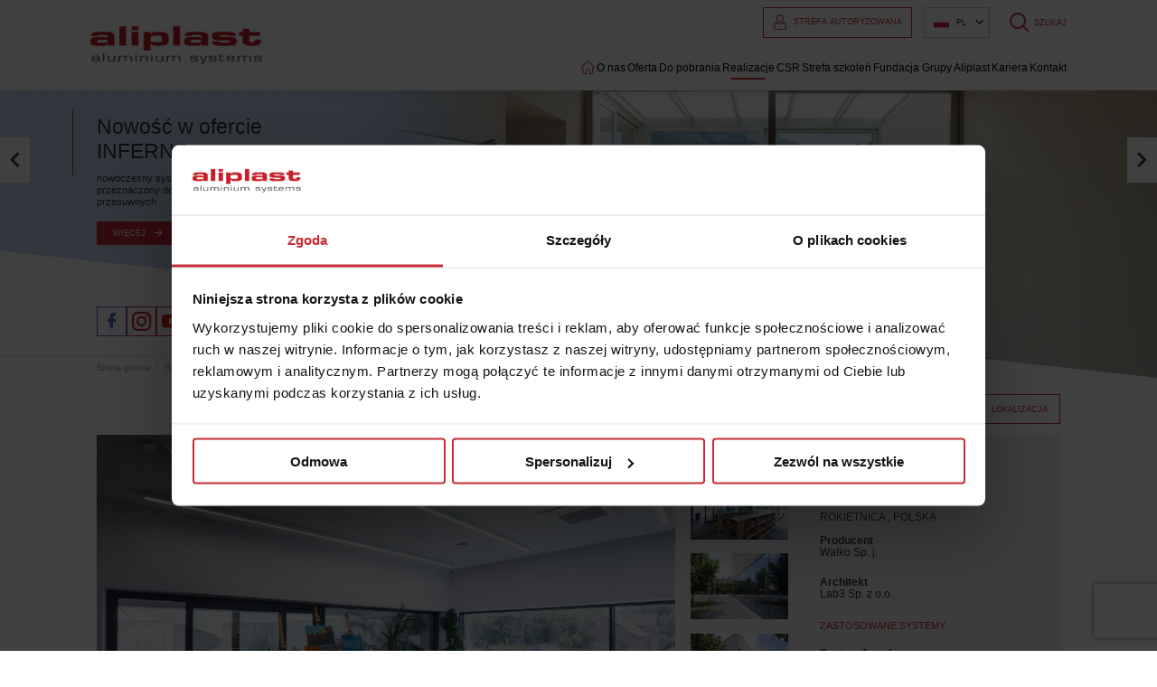

--- FILE ---
content_type: text/html; charset=UTF-8
request_url: https://www.aliplast.pl/realizacje/biblioteka-w-rokietnicy
body_size: 86975
content:
<!DOCTYPE html>
<html class="" lang="pl" dir="ltr">
  <head>
    <!-- Google Tag Manager -->
<script>(function(w,d,s,l,i){w[l]=w[l]||[];w[l].push({'gtm.start':
new Date().getTime(),event:'gtm.js'});var f=d.getElementsByTagName(s)[0],
j=d.createElement(s),dl=l!='dataLayer'?'&l='+l:'';j.async=true;j.src=
'https://www.googletagmanager.com/gtm.js?id='+i+dl;f.parentNode.insertBefore(j,f);
})(window,document,'script','dataLayer','GTM-PB9CFJP');</script>
<!-- End Google Tag Manager -->

  <script>
    window.addEventListener("CookiebotOnDialogInit", function() {
    if (Cookiebot.getDomainUrlParam("CookiebotScan") === "true") {
    Cookiebot.setOutOfRegion();
    }
    });
  </script>
  <script async id="Cookiebot" src="https://consent.cookiebot.com/uc.js"
              data-culture="pl"
            data-cbid="cdd7f3f8-ce29-4fcb-b20a-0217d14ffdba" data-blockingmode="auto" type="text/javascript">
  </script>

<meta name="google-site-verification" content="GrDGIlUUKHLYNcZJCiZ3qofJQTFBCui0LGTs8Qgq6sM" />
<meta charset="utf-8"/>
<meta http-equiv="X-UA-Compatible" content="IE=edge"/>
<meta name="viewport" content="width=device-width, minimum-scale=1.0, maximum-scale=5.0, user-scalable=no, initial-scale=1"/>

<title>Realizacje - Biblioteka w Rokietnicy | Aliplast</title>
<meta name="description" content=""/>
<link rel="canonical" href="https://www.aliplast.pl/realizacje/biblioteka-w-rokietnicy"/>
<meta name="theme-color" content="#fff"/>
<meta name="msapplication-navbutton-color" content="#fff"/>
<meta name="apple-mobile-web-app-status-bar-style" content="#fff"/>
<!-- Touch -->
<meta name="format-detection" content="telephone=no"/>
<meta name="format-detection" content="address=no"/>
<meta name="HandheldFriendly" content="True"/>
<meta name="MobileOptimized" content="320"/>
<meta name="apple-mobile-web-app-capable" content="yes"/>
<link rel="apple-touch-icon" sizes="180x180" href="/apple-touch-icon.png"/>
<link rel="icon" type="image/png" sizes="32x32" href="/favicon-32x32.png"/>
<link rel="icon" type="image/png" sizes="16x16" href="/favicon-16x16.png"/>
<link rel="manifest" href="/site.webmanifest"/>
<link rel="mask-icon" href="/safari-pinned-tab.svg" color="#004490"/>
<meta name="msapplication-TileColor" content="#004490"/>
<meta name="theme-color" content="#004490"/>


<!-- saved from url=(0014)about:internet -->
		<!--[if IE]><meta http-equiv="imagetoolbar" content="no"><![endif]-->
		<!--[if lt IE 9]><script src="http://html5shim.googlecode.com/svn/trunk/html5.js"></script><![endif]-->

<link rel="alternate" hreflang="pl" href="https://www.aliplast.pl/realizacje/biblioteka-w-rokietnicy"/>
							<link rel="alternate" hreflang="x-default" href="https://www.aliplast.pl/realizacje/biblioteka-w-rokietnicy"/>
						
					
			<link rel="alternate" hreflang="en" href="https://www.aliplastpoland.com/realizations/library-in-rokietnica"/>
						
					
			<link rel="alternate" hreflang="cz" href="https://www.aliplast.cz/realizace/knihovna-v-rokietnici"/>
						
					
			<link rel="alternate" hreflang="rs" href="https://www.aliplast.rs"/>
						
					
			<link rel="alternate" hreflang="hu" href="https://www.aliplast.hu/projektek/library-in-rokietnica"/>
						
					
			<link rel="alternate" hreflang="sk" href="https://www.aliplast.sk"/>
						
					
			<link rel="alternate" hreflang="bg" href="https://www.aliplast.bg/realizatsii/biblioteka-v-roketnitsa"/>
						
					
			<link rel="alternate" hreflang="ro" href="https://www.aliplast.ro/realizari/biblioteca-din-rokietnica"/>
						
					
			<link rel="alternate" hreflang="lt" href="https://www.aliplast.lt/igyvendinti-projektai/rokietnicos-biblioteka"/>
						
<meta name="csrf-token" content="3PCkV89nkbzM3GLLyCJcbmo1PFJIVB8mMp4g4s5w" data-test="0"/>
<!-- <link href="/css/app_front.css?v=682r43949677OKZqc95FK18" rel="stylesheet"/>
<link href="/css/front.css?v=682r43949677OKZqc95FK18" rel="stylesheet"/> -->
<!-- link(href!="/css/front_components.css?v=682r43949677OKZqc95FK18", rel='stylesheet') -->


<!-- connect to domain of font files -->
<link rel="preconnect" href="https://fonts.gstatic.com" crossorigin>
<!-- optionally increase loading priority -->
<link rel="preload" as="style" href="https://fonts.googleapis.com/css2?family=oboto:ital,wght@0,100;0,300;0,400;0,500;0,700;0,900;1,100;1,300;1,400;1,500;1,700;1,900&display=swap">
<!-- async CSS -->
<link rel="stylesheet" media="print" onload="this.onload=null;this.removeAttribute('media');" href="https://fonts.googleapis.com/css2?family=oboto:ital,wght@0,100;0,300;0,400;0,500;0,700;0,900;1,100;1,300;1,400;1,500;1,700;1,900&display=swap">
<!-- no-JS fallback -->
<noscript>
  <link rel="stylesheet" href="https://fonts.googleapis.com/css2?family=oboto:ital,wght@0,100;0,300;0,400;0,500;0,700;0,900;1,100;1,300;1,400;1,500;1,700;1,900&display=swap">
</noscript>


      <style>/* Magnific Popup CSS */
.mfp-bg {
  top: 0;
  left: 0;
  width: 100%;
  height: 100%;
  z-index: 1042;
  overflow: hidden;
  position: fixed;
  background: #0b0b0b;
  opacity: 0.8; }

.mfp-wrap {
  top: 0;
  left: 0;
  width: 100%;
  height: 100%;
  z-index: 1043;
  position: fixed;
  outline: none !important;
  -webkit-backface-visibility: hidden; }

.mfp-container {
  text-align: center;
  position: absolute;
  width: 100%;
  height: 100%;
  left: 0;
  top: 0;
  padding: 0 8px;
  box-sizing: border-box; }

.mfp-container:before {
  content: '';
  display: inline-block;
  height: 100%;
  vertical-align: middle; }

.mfp-align-top .mfp-container:before {
  display: none; }

.mfp-content {
  position: relative;
  display: inline-block;
  vertical-align: middle;
  margin: 0 auto;
  text-align: left;
  z-index: 1045; }

.mfp-inline-holder .mfp-content,
.mfp-ajax-holder .mfp-content {
  width: 100%;
  cursor: auto; }

.mfp-ajax-cur {
  cursor: progress; }

.mfp-zoom-out-cur, .mfp-zoom-out-cur .mfp-image-holder .mfp-close {
  cursor: -moz-zoom-out;
  cursor: -webkit-zoom-out;
  cursor: zoom-out; }

.mfp-zoom {
  cursor: pointer;
  cursor: -webkit-zoom-in;
  cursor: -moz-zoom-in;
  cursor: zoom-in; }

.mfp-auto-cursor .mfp-content {
  cursor: auto; }

.mfp-close,
.mfp-arrow,
.mfp-preloader,
.mfp-counter {
  -webkit-user-select: none;
  -moz-user-select: none;
  user-select: none; }

.mfp-loading.mfp-figure {
  display: none; }

.mfp-hide {
  display: none !important; }

.mfp-preloader {
  color: #CCC;
  position: absolute;
  top: 50%;
  width: auto;
  text-align: center;
  margin-top: -0.8em;
  left: 8px;
  right: 8px;
  z-index: 1044; }
  .mfp-preloader a {
    color: #CCC; }
    .mfp-preloader a:hover {
      color: #FFF; }

.mfp-s-ready .mfp-preloader {
  display: none; }

.mfp-s-error .mfp-content {
  display: none; }

button.mfp-close,
button.mfp-arrow {
  overflow: visible;
  cursor: pointer;
  background: transparent;
  border: 0;
  -webkit-appearance: none;
  display: block;
  outline: none;
  padding: 0;
  z-index: 1046;
  box-shadow: none;
  touch-action: manipulation; }

button::-moz-focus-inner {
  padding: 0;
  border: 0; }

.mfp-close {
  width: 44px;
  height: 44px;
  line-height: 44px;
  position: absolute;
  right: 0;
  top: 0;
  text-decoration: none;
  text-align: center;
  opacity: 0.65;
  padding: 0 0 18px 10px;
  color: #FFF;
  font-style: normal;
  font-size: 28px;
  font-family: Arial, Baskerville, monospace; }
  .mfp-close:hover,
  .mfp-close:focus {
    opacity: 1; }
  .mfp-close:active {
    top: 1px; }

.mfp-close-btn-in .mfp-close {
  color: #333; }

.mfp-image-holder .mfp-close,
.mfp-iframe-holder .mfp-close {
  color: #FFF;
  right: -6px;
  text-align: right;
  padding-right: 6px;
  width: 100%; }

.mfp-counter {
  position: absolute;
  top: 0;
  right: 0;
  color: #CCC;
  font-size: 12px;
  line-height: 18px;
  white-space: nowrap; }

.mfp-arrow {
  position: absolute;
  opacity: 0.65;
  margin: 0;
  top: 50%;
  margin-top: -55px;
  padding: 0;
  width: 90px;
  height: 110px;
  -webkit-tap-highlight-color: transparent; }
  .mfp-arrow:active {
    margin-top: -54px; }
  .mfp-arrow:hover,
  .mfp-arrow:focus {
    opacity: 1; }
  .mfp-arrow:before,
  .mfp-arrow:after {
    content: '';
    display: block;
    width: 0;
    height: 0;
    position: absolute;
    left: 0;
    top: 0;
    margin-top: 35px;
    margin-left: 35px;
    border: medium inset transparent; }
  .mfp-arrow:after {
    border-top-width: 13px;
    border-bottom-width: 13px;
    top: 8px; }
  .mfp-arrow:before {
    border-top-width: 21px;
    border-bottom-width: 21px;
    opacity: 0.7; }

.mfp-arrow-left {
  left: 0; }
  .mfp-arrow-left:after {
    border-right: 17px solid #FFF;
    margin-left: 31px; }
  .mfp-arrow-left:before {
    margin-left: 25px;
    border-right: 27px solid #3F3F3F; }

.mfp-arrow-right {
  right: 0; }
  .mfp-arrow-right:after {
    border-left: 17px solid #FFF;
    margin-left: 39px; }
  .mfp-arrow-right:before {
    border-left: 27px solid #3F3F3F; }

.mfp-iframe-holder {
  padding-top: 40px;
  padding-bottom: 40px; }
  .mfp-iframe-holder .mfp-content {
    line-height: 0;
    width: 100%;
    max-width: 900px; }
  .mfp-iframe-holder .mfp-close {
    top: -40px; }

.mfp-iframe-scaler {
  width: 100%;
  height: 0;
  overflow: hidden;
  padding-top: 56.25%; }
  .mfp-iframe-scaler iframe {
    position: absolute;
    display: block;
    top: 0;
    left: 0;
    width: 100%;
    height: 100%;
    box-shadow: 0 0 8px rgba(0, 0, 0, 0.6);
    background: #000; }

/* Main image in popup */
img.mfp-img {
  width: auto;
  max-width: 100%;
  height: auto;
  display: block;
  line-height: 0;
  box-sizing: border-box;
  padding: 40px 0 40px;
  margin: 0 auto; }

/* The shadow behind the image */
.mfp-figure {
  line-height: 0; }
  .mfp-figure:after {
    content: '';
    position: absolute;
    left: 0;
    top: 40px;
    bottom: 40px;
    display: block;
    right: 0;
    width: auto;
    height: auto;
    z-index: -1;
    box-shadow: 0 0 8px rgba(0, 0, 0, 0.6);
    background: #444; }
  .mfp-figure small {
    color: #BDBDBD;
    display: block;
    font-size: 12px;
    line-height: 14px; }
  .mfp-figure figure {
    margin: 0; }

.mfp-bottom-bar {
  margin-top: -36px;
  position: absolute;
  top: 100%;
  left: 0;
  width: 100%;
  cursor: auto; }

.mfp-title {
  text-align: left;
  line-height: 18px;
  color: #F3F3F3;
  word-wrap: break-word;
  padding-right: 36px; }

.mfp-image-holder .mfp-content {
  max-width: 100%; }

.mfp-gallery .mfp-image-holder .mfp-figure {
  cursor: pointer; }

@media screen and (max-width: 800px) and (orientation: landscape), screen and (max-height: 300px) {
  /**
       * Remove all paddings around the image on small screen
       */
  .mfp-img-mobile .mfp-image-holder {
    padding-left: 0;
    padding-right: 0; }
  .mfp-img-mobile img.mfp-img {
    padding: 0; }
  .mfp-img-mobile .mfp-figure:after {
    top: 0;
    bottom: 0; }
  .mfp-img-mobile .mfp-figure small {
    display: inline;
    margin-left: 5px; }
  .mfp-img-mobile .mfp-bottom-bar {
    background: rgba(0, 0, 0, 0.6);
    bottom: 0;
    margin: 0;
    top: auto;
    padding: 3px 5px;
    position: fixed;
    box-sizing: border-box; }
    .mfp-img-mobile .mfp-bottom-bar:empty {
      padding: 0; }
  .mfp-img-mobile .mfp-counter {
    right: 5px;
    top: 3px; }
  .mfp-img-mobile .mfp-close {
    top: 0;
    right: 0;
    width: 35px;
    height: 35px;
    line-height: 35px;
    background: rgba(0, 0, 0, 0.6);
    position: fixed;
    text-align: center;
    padding: 0; } }

@media all and (max-width: 900px) {
  .mfp-arrow {
    -webkit-transform: scale(0.75);
    transform: scale(0.75); }
  .mfp-arrow-left {
    -webkit-transform-origin: 0;
    transform-origin: 0; }
  .mfp-arrow-right {
    -webkit-transform-origin: 100%;
    transform-origin: 100%; }
  .mfp-container {
    padding-left: 6px;
    padding-right: 6px; } }

/* Slider */
.slick-slider
{
    position: relative;

    display: block;
    box-sizing: border-box;

    -webkit-user-select: none;
       -moz-user-select: none;
        -ms-user-select: none;
            user-select: none;

    -webkit-touch-callout: none;
    -khtml-user-select: none;
    -ms-touch-action: pan-y;
        touch-action: pan-y;
    -webkit-tap-highlight-color: transparent;
}

.slick-list
{
    position: relative;

    display: block;
    overflow: hidden;

    margin: 0;
    padding: 0;
}
.slick-list:focus
{
    outline: none;
}
.slick-list.dragging
{
    cursor: pointer;
    cursor: hand;
}

.slick-slider .slick-track,
.slick-slider .slick-list
{
    -webkit-transform: translate3d(0, 0, 0);
       -moz-transform: translate3d(0, 0, 0);
        -ms-transform: translate3d(0, 0, 0);
         -o-transform: translate3d(0, 0, 0);
            transform: translate3d(0, 0, 0);
}

.slick-track
{
    position: relative;
    top: 0;
    left: 0;

    display: block;
    margin-left: auto;
    margin-right: auto;
}
.slick-track:before,
.slick-track:after
{
    display: table;

    content: '';
}
.slick-track:after
{
    clear: both;
}
.slick-loading .slick-track
{
    visibility: hidden;
}

.slick-slide
{
    display: none;
    float: left;

    height: 100%;
    min-height: 1px;
}
[dir='rtl'] .slick-slide
{
    float: right;
}
.slick-slide img
{
    display: block;
}
.slick-slide.slick-loading img
{
    display: none;
}
.slick-slide.dragging img
{
    pointer-events: none;
}
.slick-initialized .slick-slide
{
    display: block;
}
.slick-loading .slick-slide
{
    visibility: hidden;
}
.slick-vertical .slick-slide
{
    display: block;

    height: auto;

    border: 1px solid transparent;
}
.slick-arrow.slick-hidden {
    display: none;
}

/*! normalize.css v8.0.1 | MIT License | github.com/necolas/normalize.css */

/* Document
   ========================================================================== */

/**
 * 1. Correct the line height in all browsers.
 * 2. Prevent adjustments of font size after orientation changes in iOS.
 */

html {
  line-height: 1.15; /* 1 */
  -webkit-text-size-adjust: 100%; /* 2 */
}

/* Sections
   ========================================================================== */

/**
 * Remove the margin in all browsers.
 */

body {
  margin: 0;
}

/**
 * Render the `main` element consistently in IE.
 */

main {
  display: block;
}

/**
 * Correct the font size and margin on `h1` elements within `section` and
 * `article` contexts in Chrome, Firefox, and Safari.
 */

h1 {
  font-size: 2em;
  margin: 0.67em 0;
}

/* Grouping content
   ========================================================================== */

/**
 * 1. Add the correct box sizing in Firefox.
 * 2. Show the overflow in Edge and IE.
 */

hr {
  box-sizing: content-box; /* 1 */
  height: 0; /* 1 */
  overflow: visible; /* 2 */
}

/**
 * 1. Correct the inheritance and scaling of font size in all browsers.
 * 2. Correct the odd `em` font sizing in all browsers.
 */

pre {
  font-family: monospace, monospace; /* 1 */
  font-size: 1em; /* 2 */
}

/* Text-level semantics
   ========================================================================== */

/**
 * Remove the gray background on active links in IE 10.
 */

a {
  background-color: transparent;
}

/**
 * 1. Remove the bottom border in Chrome 57-
 * 2. Add the correct text decoration in Chrome, Edge, IE, Opera, and Safari.
 */

abbr[title] {
  border-bottom: none; /* 1 */
  text-decoration: underline; /* 2 */
  text-decoration: underline dotted; /* 2 */
}

/**
 * Add the correct font weight in Chrome, Edge, and Safari.
 */

b,
strong {
  font-weight: bolder;
}

/**
 * 1. Correct the inheritance and scaling of font size in all browsers.
 * 2. Correct the odd `em` font sizing in all browsers.
 */

code,
kbd,
samp {
  font-family: monospace, monospace; /* 1 */
  font-size: 1em; /* 2 */
}

/**
 * Add the correct font size in all browsers.
 */

small {
  font-size: 80%;
}

/**
 * Prevent `sub` and `sup` elements from affecting the line height in
 * all browsers.
 */

sub,
sup {
  font-size: 75%;
  line-height: 0;
  position: relative;
  vertical-align: baseline;
}

sub {
  bottom: -0.25em;
}

sup {
  top: -0.5em;
}

/* Embedded content
   ========================================================================== */

/**
 * Remove the border on images inside links in IE 10.
 */

img {
  border-style: none;
}

/* Forms
   ========================================================================== */

/**
 * 1. Change the font styles in all browsers.
 * 2. Remove the margin in Firefox and Safari.
 */

button,
input,
optgroup,
select,
textarea {
  font-family: inherit; /* 1 */
  font-size: 100%; /* 1 */
  line-height: 1.15; /* 1 */
  margin: 0; /* 2 */
}

/**
 * Show the overflow in IE.
 * 1. Show the overflow in Edge.
 */

button,
input { /* 1 */
  overflow: visible;
}

/**
 * Remove the inheritance of text transform in Edge, Firefox, and IE.
 * 1. Remove the inheritance of text transform in Firefox.
 */

button,
select { /* 1 */
  text-transform: none;
}

/**
 * Correct the inability to style clickable types in iOS and Safari.
 */

button,
[type="button"],
[type="reset"],
[type="submit"] {
  -webkit-appearance: button;
}

/**
 * Remove the inner border and padding in Firefox.
 */

button::-moz-focus-inner,
[type="button"]::-moz-focus-inner,
[type="reset"]::-moz-focus-inner,
[type="submit"]::-moz-focus-inner {
  border-style: none;
  padding: 0;
}

/**
 * Restore the focus styles unset by the previous rule.
 */

button:-moz-focusring,
[type="button"]:-moz-focusring,
[type="reset"]:-moz-focusring,
[type="submit"]:-moz-focusring {
  outline: 1px dotted ButtonText;
}

/**
 * Correct the padding in Firefox.
 */

fieldset {
  padding: 0.35em 0.75em 0.625em;
}

/**
 * 1. Correct the text wrapping in Edge and IE.
 * 2. Correct the color inheritance from `fieldset` elements in IE.
 * 3. Remove the padding so developers are not caught out when they zero out
 *    `fieldset` elements in all browsers.
 */

legend {
  box-sizing: border-box; /* 1 */
  color: inherit; /* 2 */
  display: table; /* 1 */
  max-width: 100%; /* 1 */
  padding: 0; /* 3 */
  white-space: normal; /* 1 */
}

/**
 * Add the correct vertical alignment in Chrome, Firefox, and Opera.
 */

progress {
  vertical-align: baseline;
}

/**
 * Remove the default vertical scrollbar in IE 10+.
 */

textarea {
  overflow: auto;
}

/**
 * 1. Add the correct box sizing in IE 10.
 * 2. Remove the padding in IE 10.
 */

[type="checkbox"],
[type="radio"] {
  box-sizing: border-box; /* 1 */
  padding: 0; /* 2 */
}

/**
 * Correct the cursor style of increment and decrement buttons in Chrome.
 */

[type="number"]::-webkit-inner-spin-button,
[type="number"]::-webkit-outer-spin-button {
  height: auto;
}

/**
 * 1. Correct the odd appearance in Chrome and Safari.
 * 2. Correct the outline style in Safari.
 */

[type="search"] {
  -webkit-appearance: textfield; /* 1 */
  outline-offset: -2px; /* 2 */
}

/**
 * Remove the inner padding in Chrome and Safari on macOS.
 */

[type="search"]::-webkit-search-decoration {
  -webkit-appearance: none;
}

/**
 * 1. Correct the inability to style clickable types in iOS and Safari.
 * 2. Change font properties to `inherit` in Safari.
 */

::-webkit-file-upload-button {
  -webkit-appearance: button; /* 1 */
  font: inherit; /* 2 */
}

/* Interactive
   ========================================================================== */

/*
 * Add the correct display in Edge, IE 10+, and Firefox.
 */

details {
  display: block;
}

/*
 * Add the correct display in all browsers.
 */

summary {
  display: list-item;
}

/* Misc
   ========================================================================== */

/**
 * Add the correct display in IE 10+.
 */

template {
  display: none;
}

/**
 * Add the correct display in IE 10.
 */

[hidden] {
  display: none;
}

/**
 * Owl Carousel v2.3.4
 * Copyright 2013-2018 David Deutsch
 * Licensed under: SEE LICENSE IN https://github.com/OwlCarousel2/OwlCarousel2/blob/master/LICENSE
 */
/*
 *  Owl Carousel - Core
 */
.owl-carousel {
  display: none;
  width: 100%;
  -webkit-tap-highlight-color: transparent;
  /* position relative and z-index fix webkit rendering fonts issue */
  position: relative;
  z-index: 1; }
  .owl-carousel .owl-stage {
    position: relative;
    -ms-touch-action: pan-Y;
    touch-action: manipulation;
    -moz-backface-visibility: hidden;
    /* fix firefox animation glitch */ }
  .owl-carousel .owl-stage:after {
    content: ".";
    display: block;
    clear: both;
    visibility: hidden;
    line-height: 0;
    height: 0; }
  .owl-carousel .owl-stage-outer {
    position: relative;
    overflow: hidden;
    /* fix for flashing background */
    -webkit-transform: translate3d(0px, 0px, 0px); }
  .owl-carousel .owl-wrapper,
  .owl-carousel .owl-item {
    -webkit-backface-visibility: hidden;
    -moz-backface-visibility: hidden;
    -ms-backface-visibility: hidden;
    -webkit-transform: translate3d(0, 0, 0);
    -moz-transform: translate3d(0, 0, 0);
    -ms-transform: translate3d(0, 0, 0); }
  .owl-carousel .owl-item {
    position: relative;
    min-height: 1px;
    float: left;
    -webkit-backface-visibility: hidden;
    -webkit-tap-highlight-color: transparent;
    -webkit-touch-callout: none; }
  .owl-carousel .owl-item img {
    display: block;
    width: 100%; }
  .owl-carousel .owl-nav.disabled,
  .owl-carousel .owl-dots.disabled {
    display: none; }
  .owl-carousel .owl-nav .owl-prev,
  .owl-carousel .owl-nav .owl-next,
  .owl-carousel .owl-dot {
    cursor: pointer;
    -webkit-user-select: none;
    -khtml-user-select: none;
    -moz-user-select: none;
    -ms-user-select: none;
    user-select: none; }
  .owl-carousel .owl-nav button.owl-prev,
  .owl-carousel .owl-nav button.owl-next,
  .owl-carousel button.owl-dot {
    background: none;
    color: inherit;
    border: none;
    padding: 0 !important;
    font: inherit; }
  .owl-carousel.owl-loaded {
    display: block; }
  .owl-carousel.owl-loading {
    opacity: 0;
    display: block; }
  .owl-carousel.owl-hidden {
    opacity: 0; }
  .owl-carousel.owl-refresh .owl-item {
    visibility: hidden; }
  .owl-carousel.owl-drag .owl-item {
    -ms-touch-action: pan-y;
        touch-action: pan-y;
    -webkit-user-select: none;
    -moz-user-select: none;
    -ms-user-select: none;
    user-select: none; }
  .owl-carousel.owl-grab {
    cursor: move;
    cursor: grab; }
  .owl-carousel.owl-rtl {
    direction: rtl; }
  .owl-carousel.owl-rtl .owl-item {
    float: right; }

/* No Js */
.no-js .owl-carousel {
  display: block; }

/*
 *  Owl Carousel - Animate Plugin
 */
.owl-carousel .animated {
  animation-duration: 1000ms;
  animation-fill-mode: both; }

.owl-carousel .owl-animated-in {
  z-index: 0; }

.owl-carousel .owl-animated-out {
  z-index: 1; }

.owl-carousel .fadeOut {
  animation-name: fadeOut; }

@keyframes fadeOut {
  0% {
    opacity: 1; }
  100% {
    opacity: 0; } }

/*
 * 	Owl Carousel - Auto Height Plugin
 */
.owl-height {
  transition: height 500ms ease-in-out; }

/*
 * 	Owl Carousel - Lazy Load Plugin
 */
.owl-carousel .owl-item {
  /**
			This is introduced due to a bug in IE11 where lazy loading combined with autoheight plugin causes a wrong
			calculation of the height of the owl-item that breaks page layouts
		 */ }
  .owl-carousel .owl-item .owl-lazy {
    opacity: 0;
    transition: opacity 400ms ease; }
  .owl-carousel .owl-item .owl-lazy[src^=""], .owl-carousel .owl-item .owl-lazy:not([src]) {
    max-height: 0; }
  .owl-carousel .owl-item img.owl-lazy {
    transform-style: preserve-3d; }

/*
 * 	Owl Carousel - Video Plugin
 */
.owl-carousel .owl-video-wrapper {
  position: relative;
  height: 100%;
  background: #000; }

.owl-carousel .owl-video-play-icon {
  position: absolute;
  height: 80px;
  width: 80px;
  left: 50%;
  top: 50%;
  margin-left: -40px;
  margin-top: -40px;
  background: url("owl.video.play.png") no-repeat;
  cursor: pointer;
  z-index: 1;
  -webkit-backface-visibility: hidden;
  transition: transform 100ms ease; }

.owl-carousel .owl-video-play-icon:hover {
  -ms-transform: scale(1.3, 1.3);
      transform: scale(1.3, 1.3); }

.owl-carousel .owl-video-playing .owl-video-tn,
.owl-carousel .owl-video-playing .owl-video-play-icon {
  display: none; }

.owl-carousel .owl-video-tn {
  opacity: 0;
  height: 100%;
  background-position: center center;
  background-repeat: no-repeat;
  background-size: contain;
  transition: opacity 400ms ease; }

.owl-carousel .owl-video-frame {
  position: relative;
  z-index: 1;
  height: 100%;
  width: 100%; }

/**
 * selectize.css (v0.13.5)
 * Copyright (c) 2013–2015 Brian Reavis & contributors
 * Copyright (c) 2020 Selectize Team & contributors
 *
 * Licensed under the Apache License, Version 2.0 (the "License"); you may not use this
 * file except in compliance with the License. You may obtain a copy of the License at:
 * http://www.apache.org/licenses/LICENSE-2.0
 *
 * Unless required by applicable law or agreed to in writing, software distributed under
 * the License is distributed on an "AS IS" BASIS, WITHOUT WARRANTIES OR CONDITIONS OF
 * ANY KIND, either express or implied. See the License for the specific language
 * governing permissions and limitations under the License.
 *
 * @author Brian Reavis <brian@thirdroute.com>
 * @author Ris Adams <selectize@risadams.com>  
 */

.selectize-control.plugin-drag_drop.multi>.selectize-input.dragging{overflow:visible}.selectize-control.plugin-drag_drop.multi>.selectize-input>div.ui-sortable-placeholder{visibility:visible !important;background:#f2f2f2 !important;background:rgba(0,0,0,.06) !important;border:0 none !important;box-shadow:inset 0 0 12px 4px #fff}.selectize-control.plugin-drag_drop .ui-sortable-placeholder::after{content:"!";visibility:hidden}.selectize-control.plugin-drag_drop .ui-sortable-helper{box-shadow:0 2px 5px rgba(0,0,0,.2)}.selectize-control .dropdown-header{position:relative;padding:10px 8px;border-bottom:1px solid #d0d0d0;background:#f8f8f8;border-radius:3px 3px 0 0}.selectize-control .dropdown-header-close{position:absolute;right:8px;top:50%;color:#303030;opacity:.4;margin-top:-12px;line-height:20px;font-size:20px !important}.selectize-control .dropdown-header-close:hover{color:#000}.selectize-dropdown.plugin-optgroup_columns .selectize-dropdown-content{display:flex}.selectize-dropdown.plugin-optgroup_columns .optgroup{border-right:1px solid #f2f2f2;border-top:0 none;flex-grow:1;flex-basis:0;min-width:0}.selectize-dropdown.plugin-optgroup_columns .optgroup:last-child{border-right:0 none}.selectize-dropdown.plugin-optgroup_columns .optgroup:before{display:none}.selectize-dropdown.plugin-optgroup_columns .optgroup-header{border-top:0 none}.selectize-control.plugin-remove_button .item{display:inline-flex;align-items:center;padding-right:0 !important}.selectize-control.plugin-remove_button .item .remove{color:inherit;text-decoration:none;vertical-align:middle;display:inline-block;padding:2px 6px;border-left:1px solid #d0d0d0;border-radius:0 2px 2px 0;box-sizing:border-box;margin-left:6px}.selectize-control.plugin-remove_button .item .remove:hover{background:rgba(0,0,0,.05)}.selectize-control.plugin-remove_button .item.active .remove{border-left-color:#cacaca}.selectize-control.plugin-remove_button .disabled .item .remove:hover{background:none}.selectize-control.plugin-remove_button .disabled .item .remove{border-left-color:#fff}.selectize-control.plugin-remove_button .remove-single{position:absolute;right:0;top:0;font-size:23px}.selectize-control{position:relative}.selectize-dropdown,.selectize-input,.selectize-input input{color:#303030;font-family:inherit;font-size:13px;line-height:18px;font-smoothing:inherit}.selectize-input,.selectize-control.single .selectize-input.input-active{background:#fff;cursor:text;display:inline-block}.selectize-input{border:1px solid #d0d0d0;padding:8px 8px;display:inline-block;width:100%;position:relative;z-index:1;box-sizing:border-box;box-shadow:inset 0 1px 1px rgba(0,0,0,.1);border-radius:3px}.selectize-control.multi .selectize-input.has-items{padding:calc(
      8px - 2px - 0px
    ) 8px calc(
      8px - 2px - 3px -
        0px
    )}.selectize-input.full{background-color:#fff}.selectize-input.disabled,.selectize-input.disabled *{cursor:default !important}.selectize-input.focus{box-shadow:inset 0 1px 2px rgba(0,0,0,.15)}.selectize-input.dropdown-active{border-radius:3px 3px 0 0}.selectize-input>*{vertical-align:baseline;display:inline-block;zoom:1}.selectize-control.multi .selectize-input>div{cursor:pointer;margin:0 3px 3px 0;padding:2px 6px;background:#f2f2f2;color:#303030;border:0px solid #d0d0d0}.selectize-control.multi .selectize-input>div.active{background:#e8e8e8;color:#303030;border:0px solid #cacaca}.selectize-control.multi .selectize-input.disabled>div,.selectize-control.multi .selectize-input.disabled>div.active{color:#7d7d7d;background:#fff;border:0px solid #fff}.selectize-input>input{display:inline-block !important;padding:0 !important;min-height:0 !important;max-height:none !important;max-width:100% !important;margin:0 !important;text-indent:0 !important;border:0 none !important;background:none !important;line-height:inherit !important;user-select:auto !important;box-shadow:none !important}.selectize-input>input::-ms-clear{display:none}.selectize-input>input:focus{outline:none !important}.selectize-input>input[placeholder]{box-sizing:initial}.selectize-input.has-items>input{margin:0 0px !important}.selectize-input::after{content:" ";display:block;clear:left}.selectize-input.dropdown-active::before{content:" ";display:block;position:absolute;background:#f0f0f0;height:1px;bottom:0;left:0;right:0}.selectize-dropdown{position:absolute;top:100%;left:0;width:100%;z-index:10;border:1px solid #d0d0d0;background:#fff;margin:-1px 0 0 0;border-top:0 none;box-sizing:border-box;box-shadow:0 1px 3px rgba(0,0,0,.1);border-radius:0 0 3px 3px}.selectize-dropdown [data-selectable]{cursor:pointer;overflow:hidden}.selectize-dropdown [data-selectable] .highlight{background:rgba(125,168,208,.2);border-radius:1px}.selectize-dropdown .option,.selectize-dropdown .optgroup-header,.selectize-dropdown .no-results,.selectize-dropdown .create{padding:5px 8px}.selectize-dropdown .option,.selectize-dropdown [data-disabled],.selectize-dropdown [data-disabled] [data-selectable].option{cursor:inherit;opacity:.5}.selectize-dropdown [data-selectable].option{opacity:1;cursor:pointer}.selectize-dropdown .optgroup:first-child .optgroup-header{border-top:0 none}.selectize-dropdown .optgroup-header{color:#303030;background:#fff;cursor:default}.selectize-dropdown .active{background-color:#f5fafd;color:#495c68}.selectize-dropdown .active.create{color:#495c68}.selectize-dropdown .create{color:rgba(48,48,48,.5)}.selectize-dropdown-content{overflow-y:auto;overflow-x:hidden;max-height:200px;overflow-scrolling:touch}.selectize-dropdown-emptyoptionlabel{text-align:center}.selectize-dropdown .spinner{display:inline-block;width:30px;height:30px;margin:5px 8px}.selectize-dropdown .spinner:after{content:" ";display:block;width:24px;height:24px;margin:3px;border-radius:50%;border:5px solid #d0d0d0;border-color:#d0d0d0 rgba(0,0,0,0) #d0d0d0 rgba(0,0,0,0);animation:lds-dual-ring 1.2s linear infinite}@keyframes lds-dual-ring{0%{transform:rotate(0deg)}100%{transform:rotate(360deg)}}.selectize-control.single .selectize-input,.selectize-control.single .selectize-input input{cursor:pointer}.selectize-control.single .selectize-input.input-active,.selectize-control.single .selectize-input.input-active input{cursor:text}.selectize-control.single .selectize-input:after{content:" ";display:block;position:absolute;top:50%;right:15px;margin-top:-3px;width:0;height:0;border-style:solid;border-width:5px 5px 0 5px;border-color:gray rgba(0,0,0,0) rgba(0,0,0,0) rgba(0,0,0,0)}.selectize-control.single .selectize-input.dropdown-active:after{margin-top:-4px;border-width:0 5px 5px 5px;border-color:rgba(0,0,0,0) rgba(0,0,0,0) gray rgba(0,0,0,0)}.selectize-control.rtl{text-align:right}.selectize-control.rtl.single .selectize-input:after{left:15px;right:auto}.selectize-control.rtl .selectize-input>input{margin:0 4px 0 -2px !important}.selectize-control .selectize-input.disabled{opacity:.5;background-color:#fafafa}
@font-face {
    font-family: 'GothamRounded-Medium';
    src: url('/pflip/fonts/GothamRounded-Medium.eot');
    src: url('/pflip/fonts/GothamRounded-Medium.eot?#iefix') format('embedded-opentype'),
         url('/pflip/fonts/GothamRounded-Medium.woff') format('woff'),
         url('/pflip/fonts/GothamRounded-Medium.ttf') format('truetype'),
         url('/pflip/fonts/GothamRounded-Medium.svg#GothamRounded-Medium') format('svg');
    font-weight: normal;
    font-style: normal;
}

@font-face {
    font-family: 'GothamRounded-Bold';
    src: url('/pflip/fonts/GothamRounded-Bold.eot');
    src: url('/pflip/fonts/GothamRounded-Bold.eot?#iefix') format('embedded-opentype'),
         url('/pflip/fonts/GothamRounded-Bold.woff') format('woff'),
         url('/pflip/fonts/GothamRounded-Bold.ttf') format('truetype'),
         url('/pflip/fonts/GothamRounded-Bold.svg#GothamRounded-Bold') format('svg');
    font-weight: normal;
    font-style: normal;
}

	html {
	height: 100%;
	/* overflow:hidden; */
	font-family: 'GothamRounded-Bold',Helvetica,Arial,sans-serif;
}

.pdff-abs-center {
  top: 50%;
  left: 50%;
  position: absolute;
  -webkit-transform: translate(-50%, -50%);
  -moz-transform: translate(-50%, -50%);
  -ms-transform: translate(-50%, -50%);
  transform: translate(-50%, -50%);
}

.pdff-abs-h-center {
  position: absolute;
  left: 50%;
  -webkit-transform: translate(-50%);
  -moz-transform: translate(-50%);
  -ms-transform: translate(-50%);
  transform: translate(-50%);
}

.pdff-container {
  min-height: 320px;
  background: no-repeat 50%;
  background-size: cover;
  width: 100%;
  position: relative;
  /* background-color: #A6322D; */
  /*Smoothing of images in Firefox*/
  image-rendering: auto;
  direction: ltr;
}

.pdff-container.pdff-transparent:not(.pdff-fullscreen) {
  background: transparent !important;
}

.pdff-container.pdff-custom-fullscreen.pdff-fullscreen {
  position: fixed !important;
  top: 0 !important;
  left: 0 !important;
  right: 0 !important;
  bottom: 0 !important;
  margin: 0 !important;
  border: 0 !important;
  z-index: 999999;
}

.pdff-container .loading-info {
  position: absolute;
  top: 100%;
  margin-top: 20px;
  margin-left: 5px;
  padding: 6px 20px;
  background-color: rgba(0, 0, 0, 0.09);
  text-transform:uppercase;
  border-radius: 5px;
  font-size: 10px;
  max-height: 50px;
  color: #fff;
  max-width: 200px;
  transform: translateX(-50%);
  -moz-transform: translateX(-50%);
  -ms-transform: translateX(-50%);
  -webkit-transform: translateX(-50%);
  left: 50%;
  opacity: 0.7;
  transition: 0.3s top ease;
  -webkit-transition: 0.3s top ease;
  margin-left: 125px;
}

.loading-info.pdff-old-browser {
  color: gray;
  background-color: white;
  opacity: 0.9;
  text-align: center;
  max-height: none;
}

.loading-info.pdff-old-browser a {
  font-weight: bold;
  font-style: normal;
  text-transform: uppercase;
  color: #2196F3;
  display: block;
  text-decoration: underline;
  margin: 10px 0 0;
}

.pdff-container.pdff-init .loading-info {
  top: 50%;
}

.pdff-3dcanvas {
  position: absolute;
  z-index: 1;
  right: 0;
}

.pdff-rtl .pdff-3dcanvas {
  right: auto;
  right: initial;
  left: 0;
}

.pdff-container > canvas {
}

.pdff-container a {
  outline: none;
  text-decoration: none;
  box-shadow: none;
}

.pdff-container.pdff-zoom-enabled canvas.pdff-3dcanvas,
.pdff-container.pdff-zoom-enabled .ppdff-flipbook-stage {
  cursor: move;
  /*noinspection Annotator*/ cursor: -webkit-grab;
}

.pdff-container:before, .pdff-container:after {
  content: " ";
  transition: 0.3s 0.1s opacity;
  -webkit-transition: 0.3s 0.1s opacity;
  opacity: 0;
  height: 50px;
  width: 304px;
  left: 50%;
  top: 50%;
  font-size: 12px;
  margin: -45px -25px -25px;
  box-sizing: border-box;
  position: absolute;
  pointer-events: none;
  z-index: 100;
}

.pdff-container.pdff-loading:before, .pdff-container.pdff-loading:after {
  content: " ";
  opacity: 1;
  /*display:none;*/
}

.pdff-container.pdff-loading .pdff-loading-icon {
}

.pdff-container.pdff-loading:after {
  content: " ";
  background-image: url("/pflip/images/logo3.svg");
	background-repeat: no-repeat;
	background-size: 170px;
	background-position: 50%;
	z-index: 102;

}

.pdff-container.pdff-loading:before {
	background-color: #ffffff;
	-webkit-border-radius: 10px;
	-moz-border-radius: 10px;
	border-radius: 10px;
	border: 3px solid rgba(62, 71, 79, 0.5);
}

.ppdff-flipbook-stage {
  position: absolute;
  overflow: hidden;
  right: 0;
  bottom: 0;
  z-index: 1;
  top: 0;
  left: 0;

  /*Blurry image fixation*/
  filter: blur(0);
  -webkit-filter: blur(0);
  padding: 30px 50px 70px;
}

.pdff-floating .ppdff-flipbook-stage {
}

.pdff-container.pdff-xs .ppdff-flipbook-stage {
  padding-left: 20px;
  padding-right: 20px;
}

.pdff-container.pdff-sidemenu-open .ppdff-flipbook-stage {
  padding-left: 230px;
  padding-right: 10px;
}

.pdff-container.pdff-sidemenu-open > .pdff-ui-btn.pdff-ui-prev {
  left: 220px;
}

.pdff-rtl.pdff-container.pdff-sidemenu-open > .pdff-ui-btn.pdff-ui-prev {
  left: 0;
}

.pdff-rtl.pdff-container.pdff-sidemenu-open > .pdff-ui-btn.pdff-ui-next {
  right: 220px;
}

.ppdff-flipbook-stage.pdff-zoom-enabled {
  cursor: move;
}

.pdff-page-front:before, .pdff-page-back:before {
  content: " ";
}

.ppdff-flipbook-page .pdff-page-front:before {
  background-image: -webkit-linear-gradient(right, rgba(0, 0, 0, 0.25), rgba(0, 0, 0, 0.2) 10%, rgba(0, 0, 0, 0.15) 25%, rgba(0, 0, 0, 0) 70%);
  background-image: -moz-linear-gradient(right, rgba(0, 0, 0, 0.25), rgba(0, 0, 0, 0.2) 10%, rgba(0, 0, 0, 0.15) 25%, rgba(0, 0, 0, 0) 70%);
  background-image: -ms-linear-gradient(right, rgba(0, 0, 0, 0.25), rgba(0, 0, 0, 0.2) 10%, rgba(0, 0, 0, 0.15) 25%, rgba(0, 0, 0, 0) 70%);
}

.ppdff-flipbook-page .pdff-page-back:before {
  background-image: -webkit-linear-gradient(left, rgba(0, 0, 0, 0.25), rgba(0, 0, 0, 0.15) 15%, rgba(255, 255, 255, 0.07), rgba(255, 255, 255, 0.0));
  background-image: -moz-linear-gradient(left, rgba(0, 0, 0, 0.25), rgba(0, 0, 0, 0.15) 15%, rgba(255, 255, 255, 0.07), rgba(255, 255, 255, 0.0));
  background-image: -ms-linear-gradient(left, rgba(0, 0, 0, 0.25), rgba(0, 0, 0, 0.15) 15%, rgba(255, 255, 255, 0.07), rgba(255, 255, 255, 0.0));
}

.ppdff-flipbook-wrapper, .pdff-page-wrapper, .ppdff-flipbook-page, .pdff-page-content,
.pdff-page-front:before, .pdff-page-wrapper:after, .pdff-page-back:before,
.pdff-page-content:after, .pdff-page-effects, .pdff-page-effects:before, .pdff-page-effects {
  position: absolute;
  height: 100%;
  display: block;
  top: 0;
}

.pdff-page-content, .ppdff-flipbook-page {
  width: 100%;
}

.ppdff-flipbook-wrapper {
  position: relative;
  margin: 0 auto;
  transition: 0.3s left;
  -webkit-transition: 0.3s left;
  left: 0;
  /* box-shadow: 0 2px 8px #aaa; */
}

.pdff-zoom-enabled .ppdff-flipbook-wrapper {
  transition: none;
  -webkit-transition: none;
}

.pdff-loading.pdff-container .ppdff-flipbook-wrapper {
  left: 100%;
}

.ppdff-flipbook-wrapper.close-right {
  left: 25%;
}

.ppdff-flipbook-wrapper.close-left {
  left: -25%;
}

.ppdff-flipbook-shadow {
  position: absolute;
  z-index: -1;
  height: 100%;
  -webkit-box-shadow: 0 0 10px rgba(0, 0, 0, 0.3);
  -moz-box-shadow: 0 0 10px rgba(0, 0, 0, 0.3);
  -ms-box-shadow: 0 0 10px rgba(0, 0, 0, 0.3);
  box-shadow: 0 0 10px rgba(0, 0, 0, 0.3);
}

.ppdff-flipbook-wrapper .ppdff-flipbook-side-buttons {
  position: absolute;
  left: 100%;
  width: 40px;
  opacity: 0.3;
  height: 100%;
  cursor: pointer;
  z-index: 30;
  -webkit-border-radius: 0 20px 20px 0;
  -moz-border-radius: 0 20px 20px 0;
  border-radius: 0 20px 20px 0;
}

.ppdff-flipbook-prev-button.ppdff-flipbook-side-buttons {
  -webkit-border-radius: 20px 0 0 20px;
  -moz-border-radius: 20px 0 0 20px;
  border-radius: 20px 0 0 20px;
}

.ppdff-flipbook-wrapper .ppdff-flipbook-side-buttons:hover {
  opacity: 0.5;
  background-color: rgba(0, 0, 0, 0.18);
}

.ppdff-flipbook-wrapper .ppdff-flipbook-prev-button {
  right: 100%;
  left: auto;
  left: initial;
}

.ppdff-flipbook-wrapper .ppdff-flipbook-side-buttons:before {
  position: absolute;
  font-size: 30px;
  -webkit-transform: translate(-50%, -50%);
  -moz-transform: translate(-50%, -50%);
  -ms-transform: translate(-50%, -50%);
  transform: translate(-50%, -50%);
  left: 50%;
  top: 50%;
}

.ppdff-flipbook-wrapper .ppdff-flipbook-prev-button:before {
}

.pdff-page-wrapper {
  overflow: hidden;
}

.pdff-hard-page .pdff-page-wrapper {
  width: 100% !important;
  height: 100% !important;
  overflow: visible;
  transform-style: preserve-3d;
  -webkit-transform-origin: 0 50% 0;
  -moz-transform-origin: 0 50% 0;
  -ms-transform-origin: 0 50% 0;
  transform-origin: 0 50% 0;
}

.ppdff-flipbook-page.pdff-flipping, .ppdff-flipbook-page.pdff-folding {
  box-shadow: -2px 0 10px rgba(0, 0, 0, 0.0);
}

.ppdff-flipbook-page.pdff-left-side {
  left: 0;
  -webkit-transform-origin: right;
  -moz-transform-origin: right;
  -ms-transform-origin: right;
  transform-origin: right;
}

.ppdff-flipbook-page.pdff-right-side {
  left: 50%;
  -webkit-transform-origin: left;
  -moz-transform-origin: left;
  -ms-transform-origin: left;
  transform-origin: left;
}

.ppdff-flipbook-page.pdff-hard-page {
}

.ppdff-flipbook-page.pdff-right-side + .pdff-page-wrapper.pdff-right-side {
  z-index: -1;
}

.ppdff-flipbook-page .pdff-page-front, .ppdff-flipbook-page .pdff-page-back {
  width: 100%;
  background-size: 100.5% 100%;
  background-size: 100% 100%;
  height: 100%;
  background-color: white;
  position: absolute;
  box-sizing: border-box;
}

.pdff-page-back > canvas, .pdff-page-front > canvas {
  width: 100%;
  position: relative;
  z-index: -1;
}

/*right left shadow during flip*/
.pdff-page-wrapper:before {
}

.pdff-quick-turn:before {
  opacity: 0;
}

.ppdff-flipbook-page.pdff-flipping.pdff-left-side:before {
  background-image: -webkit-linear-gradient(left, rgba(0, 0, 0, 0), rgba(0, 0, 0, 0.1));
  background-image: -moz-linear-gradient(left, rgba(0, 0, 0, 0), rgba(0, 0, 0, 0.1));
  width: 10px;
  left: -10px;
}

.ppdff-flipbook-page.pdff-right-side:before {
}

.ppdff-flipbook-page {
  width: 50%;
}

.ppdff-flipbook-page.pdff-flipping, .ppdff-flipbook-page.pdff-folding {
  z-index: 200 !important;
}

.pdff-page-content {
  background-size: 100.25% !important;
  background-repeat: no-repeat !important;
  transition-property: transform;
  -webkit-transition-property: -webkit-transform;
  width: 100%;
  overflow: hidden;
  /*this causes page cuts in IE*/
}

.ppdff-flipbook-page.pdff-left-side .pdff-page-front {
  /*overflow: hidden;*/
  z-index: 2;
}

.ppdff-flipbook-page.pdff-left-side .pdff-page-back {
  z-index: 1;
}

.ppdff-flipbook-page.pdff-left-side.pdff-folding:not(.pdff-hard-page) .pdff-page-back {
  z-index: 3;
}

.ppdff-flipbook-page.pdff-right-side .pdff-page-front {
  top: 0;
  left: 0;
  z-index: 0;
}

.ppdff-flipbook-page, .pdff-page-front, .pdff-page-back,
.pdff-page-fold-inner-shadow, .pdff-page-fold-outer-shadow, .pdff-page-wrapper {
  position: absolute;
  -webkit-transform-origin: 0 0 0;
  -moz-transform-origin: 0 0 0;
  -ms-transform-origin: 0 0 0;
  transform-origin: 0 0 0;
}

.pdff-page-front, .pdff-page-back {
  overflow: hidden;
}

.pdff-page-fold-outer-shadow {
  z-index: -1;
  width: 100%;
  height: 100%;
}

.pdff-page-fold-inner-shadow {
  position: absolute;
  z-index: 5;
  display: none;
}

.ppdff-flipbook-page.pdff-folding .pdff-page-fold-inner-shadow {
  display: block;
}

.ppdff-flipbook-page.pdff-right-side .pdff-page-back {
  left: 0;
  z-index: 1;
}

.ppdff-flipbook-page.pdff-right-side.pdff-folding .pdff-page-front {
  z-index: 2;
}

.pdff-page-wrapper.pdff-right-side .pdff-page-back {
  left: 100%;
  z-index: 1;
  overflow: hidden;
}

.pdff-hard-page .pdff-page-front,
.pdff-hard-page .pdff-page-back {
  -webkit-backface-visibility: hidden;
  -moz-backface-visibility: hidden;
  -ms-backface-visibility: hidden;
  backface-visibility: hidden;
}

.pdff-hard-page.pdff-right-side .pdff-page-front {
  -webkit-transform-origin: right 50%;
  -moz-transform-origin: right 50%;
  -ms-transform-origin: right 50%;
  transform-origin: right 50%;
  z-index: 3 !important;
  /*transform-style: preserve-3d;*/ /*this causes issues in FF*/
}

.pdff-hard-page.pdff-left-side .pdff-page-front {
  -webkit-transform-origin: right 50%;
  -moz-transform-origin: right 50%;
  -ms-transform-origin: right 50%;
  transform-origin: right 50%;
}

.pdff-hard-page.pdff-right-side .pdff-page-back {
  -webkit-transform-origin: left 50%;
  -moz-transform-origin: left 50%;
  -ms-transform-origin: left 50%;
  transform-origin: left 50%;
  z-index: 3;
  /*transform-style: preserve-3d;*/ /*this causes issues in FF*/
}

.pdff-hard-page.pdff-left-side .pdff-page-back {
  -webkit-transform-origin: left 50%;
  -moz-transform-origin: left 50%;
  -ms-transform-origin: left 50%;
  transform-origin: left 50%;
}

/*Mid shadows*/
.pdff-page-front:before, .pdff-page-back:before {
  width: 20%;
  z-index: 5;
  pointer-events: none;
}

.pdff-page-front:before {
  right: 0;
}

.pdff-page-wrapper.pdff-right-side.pdff-flipping {
  z-index: 4;
}

/*Book UI*/

.pdff-ui {
  height: 60px;
  padding: 20px 16px 0;
}

.pdff-ui-wrapper, .pdff-ui-btn {
	color: #b2bbbd;
	vertical-align: top;
	background-color: #3e474f;
	box-sizing: border-box;
	text-align: center;
}

.pdff-ui-wrapper {
	background-color: #3e474f;
	position: absolute;
}

.pdff-share-wrapper {
  z-index: 2;
  position: absolute;
  top: 0;
  bottom: 0;
  right: 0;
  left: 0;
  background-color: rgba(0, 0, 0, 0.35);
  display: none;
}

.pdff-share-wrapper.pdff-hidden { }

.pdff-share-box {
  position: absolute;
  top: 50%;
  width: 280px;
  -webkit-transform: translateX(-50%) translateY(-50%);
  -moz-transform: translateX(-50%) translateY(-50%);
  -ms-transform: translateX(-50%) translateY(-50%);
  transform: translateX(-50%) translateY(-50%);
  left: 50%;
  background-color: #3f474e;;
  border-radius: 10px;
  padding: 10px 15px 5px;
  text-align: center;
  border:3px solid #ccc;
}

span.pdff-share-title {
  color: #ccc;
  margin-bottom: 10px;
  display: block;
}

.pdff-share-url {
  /* border: 0; */
  background-color: #fff;
  height: 60px;
  color: #666;
  padding: 2px 5px;
  -webkit-border-radius: 5px;
  -moz-border-radius: 5px;
  border-radius: 5px;
  width: 100%;
  font-size: 12px;
  box-sizing: border-box;
  margin-bottom: 0px;
  display:none;
}

.pdff-share-button {
  display: inline-block;
  text-align: center;
  cursor: pointer;
  -webkit-border-radius: 50%;
  -moz-border-radius: 50%;
  border-radius: 50%;
  padding: 10px;
  margin: 3px;
  color: #ccc;
}

.pdff-share-button:hover {
  color: #fff;
}

.pdff-ui-btn {
  position: relative;
  width: 35px;
  right: 0;
  height: 40px;
  font-size: 17px;
  cursor: pointer;
  z-index: 2;
  display: inline-block;
  padding: 12px 5px;
  /* -webkit-border-radius: 3px; */
  line-height: 1;
}

.pdff-floating .pdff-ui-controls > .pdff-ui-btn:first-child {
  border-radius: 5px 0 0 5px;
}

.pdff-floating .pdff-ui-controls > .pdff-ui-btn:last-child {
  border-radius: 0 5px 5px 0;
}

.pdff-ui-btn:before {
  box-sizing: border-box;
}

.pdff-ui-fit, .pdff-ui-thumbnail {
}

.pdff-ui-thumbnail, .pdff-ui-share, .pdff-ui-outline, .pdff-ui-help, .pdff-ui-sound {
  float: left;
}

.pdff-ui-zoomin, .pdff-ui-zoomout {
}

.pdff-ui-btn:hover {
  color: #00ACCE;
}

.pdff-ui-btn.disabled, .pdff-ui-btn.disabled:hover {
  color: #ccc;
}

.pdff-ui-share:before {
}

.pdff-ui-page {
  padding: 8px 5px 2px;
  font-size: 12px;
  width: auto;
  width: 50px;
  margin: 0 0;
  /* border-right: 1px solid #ddd; */
  border-radius: 0;
  /* float: left !important; */
  background-color: rgba(0, 0, 0, 0.03);
}

.pdff-ui-page input {
  width: 100%;
  background-color: transparent;
  height: 25px;
  margin: 0;
  padding: 0 !important;
  border: 1px solid rgb(143, 143, 143);
  text-align: center;
  vertical-align: top;
  color: transparent;
  font-size: 14px;
  top: 0;
  box-sizing: border-box;
  z-index: -1;
  display: inline-block;
  opacity: 0;
}

.pdff-ui-page input:focus {
  z-index: 2;
  opacity: 1;
  color: inherit;
}

.pdff-ui-page input:focus + label {
  opacity: 0;
  display: none;
}

.pdff-ui-page label {
  position: absolute;
  height: 30px;
  width: 100%;
  display: block;
  top: 0;
  padding-top: 14px;
  /* letter-spacing: 0.5px; */
  line-height: 1.1em; /*it was getting overwritten in some theme*/
  color: #999;
  font-size: 13px;
  /* vertical-align: top; */
  font-weight: normal;
  left: 0;
  cursor: pointer;
  background-color: transparent;
  z-index: 1;
  box-sizing: border-box;
  /* border: 1px solid rgba(0, 0, 0, 0.11); */
}

.pdff-ui-share {
  float: left;
}

.pdff-ui-share:before {
}

.pdff-ui-fullscreen {
  bottom: 0;
}

.pdff-ui-fullscreen:before {
}

.pdff-ui-zoom {
  top: 24px;
  height: 60px;
  right: 24px;
  width: 30px;
  display: none;
  -webkit-border-radius: 3px;
  -moz-border-radius: 3px;
  border-radius: 3px;
}

.pdff-ui-sidemenu-close {
  position: absolute;
  top: 10px;
  right: -32px;
  font-size: 14px;
  width: 32px;
  height: 35px;
  cursor: pointer;
  padding: 10px 0px;
  background: inherit;
  border-radius: 0 5px 5px 0;
  z-index: -1;
  transition: 0.5s ease;
  -webkit-transition: 0.5s ease;
}

.pdff-ui-controls {
  bottom: 0;
  width: 100%;
  /* border-radius: 5px; */
  height: 40px;
  padding: 0;
  -webkit-touch-callout: none; /* iOS Safari */
  -webkit-user-select: none; /* Chrome/Safari/Opera */
  -moz-user-select: none; /* Firefox */
  -ms-user-select: none; /* IE/Edge */
  user-select: none;
  /* non-prefixed version, currently
               not supported by any browser */
  z-index: 4;
  /* bottom: 15px; */
  display: block;
}

.pdff-floating .pdff-ui-controls {
  bottom:10px;
  width: auto;
  /*noinspection CssInvalidPropertyValue*/
  width: intial; /*IE fallback*/
  -webkit-transform: translateX(-50%);
  -moz-transform: translateX(-50%);
  -ms-transform: translateX(-50%);
  transform: translateX(-50%);
  left: 50%;
  margin: 0 auto;
  display: table; /*IE fallback*/
  display: flex;
  text-align:center;
  padding:0 20px;
  border-radius:20px;
  opacity:.9;
  box-shadow:2px 2px 2px 2px rgba(0,0,0,0.20)
}

.pdff-floating.pdff-controls-top .pdff-ui-controls {
  bottom: auto;
  /*noinspection CssInvalidPropertyValue*/
  bottom: intial; /*IE fallback*/
  top: 10px;
}

.pdff-floating.pdff-controls-hide .pdff-ui-controls {
  display: none;
}

.pdff-ui-wrapper.pdff-ui-controls .pdff-ui-btn {
  /* display: table-cell; */
  float: none;
}

.pdff-ui-size {
  bottom: 24px;
  height: 60px;
  right: 24px;
}

.pdff-ui-zoom:before, .pdff-ui-size:before {
  height: 0;
  border-bottom: 1px solid;
  content: " ";
  right: 5px;
  opacity: 0.3;
  display: block;
  position: absolute;
  top: 30px;
  left: 5px;
  z-index: 2;
}

.pdff-ui-zoomin {
  top: 0;
}

.pdff-ui-zoomin:before {
}

.pdff-ui-zoomout {
  bottom: 0;
}

.pdff-ui-btn.pdff-ui-zoomout {
  /* display: none; */
}

.pdff-zoom-enabled .pdff-ui-btn.pdff-ui-zoomout {
  /* display: block; */
}

.pdff-zoom-enabled .pdff-ui-btn.pdff-ui-zoomin {
  /* display: none; */
}

.pdff-ui-zoomout:before {
}

.pdff-ui-next {
  right: 24px;
  right: 0;

}

.pdff-container.pdff-floating > .pdff-ui-next {
	border-top-left-radius: 50px;
	border-bottom-left-radius: 50px;
	padding-left: 10px;
	background:rgba(0,0,0,1.00)
}

.pdff-container.pdff-floating > .pdff-ui-prev {
	border-top-right-radius: 50px;
	border-bottom-right-radius: 50px;
	padding-right: 10px;
	background:rgba(0,0,0,1.00)
}

.pdff-container > .pdff-ui-next, .pdff-container > .pdff-ui-prev {
  margin-top: -5px;
  -webkit-transform: translateY(-50%);
  -moz-transform: translateY(-50%);
  -ms-transform: translateY(-50%);
  transform: translateY(-50%);
  top: 50%;
  position: absolute;
  /* box-shadow: 0 0 5px rgba(0, 0, 0, 0.35); */
  opacity: 0.3;
  background-color: transparent;
  height: auto;
  height: initial;
  font-size: 36px;
  color: #000;
  width: auto;
  text-align: center;
  width: initial;
	width: 40px;
	color: #b2bbbd;
	background-color: #3e474f;
	padding: 10px 0;
	margin: 0;
	font-size: 30px !important;
}

.pdff-container > .pdff-ui-next:hover, .pdff-container > .pdff-ui-prev:hover {
  opacity: 0.7;
}

.pdff-container.pdff-floating > .pdff-ui-next, .pdff-container.pdff-floating > .pdff-ui-prev {
  width: 40px;
}

.pdff-ui-next:before {
}

.pdff-ui-prev {
  left: 0;
  right: auto;
  border-radius: 0;
}

.pdff-ui-prev:before {
}

.pdff-ui-alt {
  position: relative !important;
  right: auto;
  right: initial;
  left: auto;
  left: initial;
  box-shadow: none !important;
}

.pdff-ui-alt.pdff-ui-next,
.pdff-ui-alt.pdff-ui-prev {
  /* display: none !important; */
}

.pdff-ui-alt.pdff-ui-next {
}

.pdff-ui-start {
}

.pdff-ui-start:before {
}

.pdff-ui-end {
}

.pdff-ui-end:before {
}

.pdff-ui-thumbnail:before {
}

.pdff-ui-outline:before {
}

.pdff-ui-btn.pdff-active {
  color: #5fcf80;
}

.pdff-ui-fit {
  display: none;
}

.pdff-ui-zoomin, .pdff-ui-zoomout, .pdff-ui-fullscreen, .pdff-ui-more {
  float: right;
}

.pdff-ui-fit {
  top: 0;
}

.pdff-ui-fit:before {
}

.pdff-ui-fit.button-fit-active:before {
}

.pdff-page-content div {
}

.pdff-ui-more .more-container {
  display: none;
  position: absolute;
  bottom: 100%;
  margin-bottom: 8px !important;
  right: 10px;
  background-color: #f7f7f7;
  z-index: 20;
  border-radius: 5px;
  /* overflow: hidden; */
  box-shadow: 0 -1px 3px rgba(0, 0, 0, 0.2);
}

.pdff-controls-top .pdff-ui-more .more-container {
  bottom: auto;
  bottom: initial;
  margin-top: 8px !important;
  top: 100%;
  box-shadow: 0 1px 3px rgba(0, 0, 0, 0.2);
}

.more-container:before { content: " "; position: absolute; border: solid transparent; border-width: 7px; border-top-color: #eee; height: 0; width: 0; bottom: -14px; /* background-color: white; */ right: 13px; margin-right: -8px; pointer-events: none; }

.pdff-controls-top .more-container:before {
  border: solid transparent;
  border-bottom-color: #eee;
  border-width: 7px;
  top: -14px;
}

.more-container .pdff-ui-btn {
  width: auto;
  width: initial;
  width: 170px;
  text-align: left;
  padding: 8px 10px;
  height: 36px;
  border-top: 1px solid #e4e4e4;
  border-radius: 0;
}

.more-container .pdff-ui-btn:hover {
  background-color: #eee;
}

.more-container > .pdff-ui-btn:first-child {
  border-radius: 5px;
  border-top: none;
}

.more-container > .pdff-ui-btn:last-child {
  border-radius: 0 0 5px 5px;
}

.more-container .pdff-ui-btn:before {
  position: absolute;
  top: 11px;
  font-size: 14px;
}

.pdff-ui-btn span {
  display: none;
}

.more-container .pdff-ui-btn span {
  font-size: 12px;
  padding-left: 20px;
  vertical-align: middle;
  display: inline-block;
}

.pdff-ui-more.pdff-active .more-container {
  display: block;
}

.annotationLayer section,
.annotationDiv section,
.customLinkAnnotation,
.customHtmlAnnotation,
.customVideoAnnotation,
.linkAnnotation,
.highlightAnnotation,
.popupAnnotation {
  position: absolute;
  z-index: 5;
  cursor: pointer;
  pointer-events: all;
  /* border: none !important; */
}

.annotationDiv .popupWrapper {
  position: absolute;
  width: 20em;
}

.annotationDiv .popup {
  position: absolute;
  z-index: 200;
  max-width: 20em;
  background-color: #FFFF99;
  box-shadow: 0px 2px 5px #333;
  border-radius: 2px;
  padding: 0.6em;
  margin-left: 5px;
  cursor: pointer;
  word-wrap: break-word;
}

.annotationDiv .popup h1 {
  font-size: 1em;
  border-bottom: 1px solid #000000;
  padding-bottom: 0.2em;
}

.annotationDiv .popup p {
  padding-top: 0.2em;
}

.annotationDiv .highlightAnnotation,
.annotationDiv .underlineAnnotation,
.annotationDiv .squigglyAnnotation,
.annotationDiv .strikeoutAnnotation,
.annotationDiv .fileAttachmentAnnotation {
  cursor: pointer;
}

.annotationDiv .textAnnotation img {
  position: absolute;
  cursor: pointer;
}

section.linkAnnotation a,
.annotationDiv .buttonWidgetAnnotation.pushButton > a {
  display: block;
  height: 100%;
}

section.linkAnnotation a,
a.linkAnnotation,
a.customLinkAnnotation,
.customHtmlAnnotation,
.customVideoAnnotation {
  background-color: transparent;
  background-color: rgb(255, 255, 0);
  /* border-bottom: 1px solid #2196F3; */
  opacity: 0.1;
}

a.customLinkAnnotation {
  /* opacity: 0.15; */
}

section.linkAnnotation a:hover,
a.linkAnnotation:hover,
.highlightAnnotation:hover,
a.customLinkAnnotation:hover {
  opacity: 0.4;
  border-color: transparent;
  background-color: #2196F3;
}

.annotationDiv {
  position: absolute;
  top: 0;
  left: 0;
  bottom: 0;
  right: 0;
  overflow: hidden;
}

section.linkAnnotation a .annotationLayer >
a {
  display: block;
  position: absolute;
  height: 100%;
  cursor: pointer;
  box-sizing: border-box;
}

section.linkAnnotation a.internalLink:hover {
}

.pdff-page-loading:after, .pdff-page-loading:before {
  content: " ";
  height: 44px;
  width: 44px;
  position: absolute;
  top: 50%;
  left: 50%;
  margin: -22px -22px;
}

.pdff-page-loading:before {
  background-color: white;
  -webkit-border-radius: 50px;
  -moz-border-radius: 50px;
  border-radius: 50px;
  /* box-shadow: 0px 2px 6px rgba(0, 0, 0, 0.4); */
  box-sizing: border-box;
}

.pdff-page-loading:after {
  background-image: url("/pflip/images/loading.gif");
	background-repeat: no-repeat;
	background-size: 22px;
	content: "";
	height: 22px;
	width: 22px;
	position: absolute;
	top: 50%;
	left: 50%;
	margin: -11px -11px;
}

.pdff-thumb-container .pdff-vrow {
  height: 124px;
  left: 0;
  width: 90%;
  margin: 10px auto;
  background-position: 50%;
  cursor: pointer;
  background-repeat: no-repeat;
  right: 0;
  border-radius: 5px;
  /* opacity: 0.7; */
}

.pdff-thumb-container .pdff-vrow:before {
  content: "";
  background-image: url("/pflip/images/loading.gif");
	background-color: rgba(255,255,255,1.00);
	background-position:center center;
	background-repeat: no-repeat;
	background-size: 22px;
	height: 32px;
	width: 32px;
	display: block;
	top: 60px;
	margin: 0 auto;
	position: relative;
	z-index: 0;
	border-radius:5px;
}

.pdff-thumb-container .pdff-vrow:hover {
  background-color: #3f474e;
}

.pdff-floating .pdff-thumb-container .pdff-vrow:hover, .pdff-vrow.pdff-selected {
  background-color: #3f474e;
  opacity: 1;
}

.pdff-thumb-container .pdff-vrow.pdff-thumb-loaded {
  background-size: contain;
  /* opacity: 1; */
}

.pdff-thumb-container .pdff-vrow.pdff-thumb-loaded:before {
  display: none;
}

.pdff-vrow > div {
  /* padding: 25%; */
  height: 20px;
  background-color: rgba(170, 170, 170, 0.54);
  width: 40px;
  margin: 0 auto;
}

.pdff-sidemenu {
  float: left;
  width: 220px;
  height: auto !important;
  position: absolute !important;
  top: 0;
  z-index: 3;
  transition: 0.5s transform ease;
  -webkit-transition: 0.5s -webkit-transform ease;
  transform: translateX(-100%);
  -webkit-transform: translateX(-100%);
  -moz-transform: translateX(-100%);
  -ms-transform: translateX(-100%);
  left: -50px;
  background-color: rgba(69, 76, 83, 0.8);
}

.pdff-rtl .pdff-sidemenu {
  left: auto;
  left: initial;
  transform: translateX(100%);
  -webkit-transform: translateX(100%);
  -moz-transform: translateX(100%);
  -ms-transform: translateX(100%);
  right: -50px;
  direction: rtl;
}

.pdff-thumb-container {
  text-align: center;
}

.pdff-outline-container {
  color: #666;
  font-size: 12px;
}

.pdff-outline-wrapper, .pdff-thumb-wrapper {
  position: absolute !important;
  top: 0;
  bottom: 0;
  left: 0;
  right: 0;
  height: auto !important;
  box-shadow: 1px 0 4px rgba(102, 102, 102, 0.38);
}

.pdff-outline-wrapper {
  overflow: auto;
  padding: 10px 10px 5px 10px;
}

.pdff-floating .pdff-outline-container, .pdff-floating .pdff-thumb-container {
  bottom: 0;
}

.pdff-sidemenu.pdff-sidemenu-visible {
  display: block;
  transform: translateX(0);
  -ms-transform: translateX(0);
  -moz-transform: translateX(0);
  -webkit-transform: translateX(0);
  left: 0;
}

.pdff-outline-toggle {
  cursor: pointer;
  float: left;
  width: 18px;
  padding: 5px 0;
  margin-left: -18px;
  text-align: center;
}

.pdff-outline-toggle.pdff-outlines-hidden ~ .pdff-outline-items {
  display: none;
}

.pdff-outline-items > .pdff-outline-item {
  margin-left: 18px;
  /* padding: 5px 0; */
}

.pdff-outline-item a:hover, .pdff-outline-toggle:hover {
  background-color: #3f474e;
}

.pdff-outline-item a {
  color:#ccc;
  text-decoration: none !important;
  display: block;
  padding: 5px 0 5px 5px;
  overflow: hidden;
  text-overflow: ellipsis;
  /* white-space: nowrap; */
  border: none !important;
  box-shadow: none !important;
}

.pdff-outline-toggle:before {
  content: "\e64b";
  font-size: 10px;
  font-family: 'themify';
}

.pdff-outline-toggle.pdff-outlines-hidden:before {
  content: "\e649";
}

.pdff-lightbox-wrapper {
  position: fixed !important;
  top: 20px;
  bottom: 20px;
  right: 20px;
  left: 20px;
  height: auto !important;
  background-color: transparent;
  z-index: 99999;
}

.pdff-lightbox-wrapper:before {
	position: fixed;
	top: 0;
	left: 0;
	width: 100%;
	height: 100%;
	content: "";
	background: #464e55;
}

.pdff-lightbox-controls {
  /* height: 40px; */
  float: right;
  padding: 5px;
  z-index: 1000;
  position: relative;
}

.pdff-lightbox-close {
  float: right;
  height: 40px;
  text-align: center;
  font-size: 50px;
  cursor: pointer;
  /* line-height: 30px; */
  color: #444;
  /* padding: 5px; */
  border-radius: 50%;
  /* border: 1px solid; */
  border-color: transparent;
  width: 40px;
  background-color: rgba(255,255,255,0.8);
  transition: 0.2s;
  -webkit-transition: 0.2s;
}

.pdff-lightbox-close:hover {
  color: white;
  background-color: rgba(0, 0, 0, 0.21);
  /* border-color: black; */
  border-color: black;
}

.pdff-lightbox-close:before {
  top: 50%;
  position: absolute;
  -webkit-transform: translate(-50%, -50%);
  -moz-transform: translate(-50%, -50%);
  -ms-transform: translate(-50%, -50%);
  transform: translate(-50%, -50%);
  left: 50%;
  font-size: 24px;
  height: 22px;
  transition: background .35s;
}

.pdff-lightbox-wrapper .pdff-container {
  position: absolute !important;
  width: 100%;
  top: 0;
  bottom: 0;
  height: auto !important;
  border-radius:25px;
  box-shadow:3px 3px 3px rgba(86,86,86,0.65);
}

.pdff-container.pdff-xs .pdff-ui-controls .pdff-ui-btn.pdff-ui-next,
.pdff-container.pdff-xs .pdff-ui-controls .pdff-ui-btn.pdff-ui-prev {
  /* display: none; */
}

.pdff-container.pdff-xs .pdff-ui-controls .pdff-ui-btn.pdff-ui-page {
  display: none !important;
}

._PDFF_btt, ._pdff_thumb {
  -webkit-box-sizing: border-box;
  -moz-box-sizing: border-box;
  box-sizing: border-box;
  display: inline-block;
  position: relative;
  cursor: pointer;
}

._PDFF_btt {
  padding: 5px 15px;
  background-color: #444;
  background: #0085ba;
  color: white;
  font-size: 14px;
  border-color: #0073aa #006799 #006799;
  cursor: pointer;
  border-width: 1px;
  border-style: solid;
  -webkit-appearance: none;
  -webkit-border-radius: 3px;
  border-radius: 3px;
  white-space: nowrap;
}

._pdff_thumb { border: none; width: 140px; height: 200px; text-align: center; }

._pdff_thumb {
  cursor: pointer;
  /* background-color: #eee; */
  box-shadow: 0 1px 2px rgba(0, 0, 0, 0.22);
  display: inline-block;
  -webkit-transform-style: flat;
  -moz-transform-style: preserve-3d;
  transform-style: preserve-3d;
  box-sizing: border-box;
  -webkit-transition: 0.2s;
  margin: 30px 10px 10px;
  /*-webkit-perspective: 1200px;*/
  -moz-perspective: 1200px;
  perspective: 1200px;
}

.PDFFlips ._pdff_thumb, .PDFFlips .pdff-dummy {
  width: 140px;
  height: 200px;
  text-align: center;
  display: inline-block;
  position: relative;
  margin: 20px 10px;
  /* clear: left; */
  vertical-align: top;
}

.PDFFlips .pdff-dummy {
}

._pdff_thumb[thumbtype="img"] {
  height: auto;
}

._pdff_thumb[thumbtype="img"] img {
  max-width: 100%;
  max-height: 200px;
}

.PDFFlip-cover {
  background-size: 100% 100%;
  height: 100%;
  width: 100%;
  -webkit-transform-origin: left;
  transform-origin: left;
  top: 0;
  background-color: #eee;
  position: relative;
  overflow: hidden;
  -webkit-transition: 0.3s;
  -moz-transition: 0.3s;
  -ms-transition: 0.3s;
  box-shadow: 0 1px 2px rgba(0, 0, 0, 0.22);
}

._pdff_thumb .PDFFlip-title {
  bottom: -100%;
  position: absolute;
  width: 100%;
  left: 0;
  padding: 5px;
  font-size: 12px;
  background: rgba(1, 163, 163, 0.87);
  background: rgba(60, 60, 60, 0.8);
  box-sizing: border-box;
  display: block;
  color: white;
  transition: 0.4s;
  -webkit-transition: 0.4s;
  opacity: 0;
}

._pdff_thumb .PDFFlip-tag {
  float: left;
  padding: 0 4px 2px;
  background-color: rgba(0, 0, 0, 0.26);
  text-transform: uppercase;
  font-size: 10px;
  margin: -15px 0 0 2px;
  z-index: -1;
  color: rgba(255, 255, 255, 0.8);
  position: relative;
}

._pdff_thumb:hover .PDFFlip-title,
._pdff_thumb-not-found .PDFFlip-title {
  opacity: 1;
  bottom: 0;
}

._pdff_thumb:hover .PDFFlip-title i {
  /* font-size: 1em; */
}

._pdff_thumb:hover {
  /* box-shadow: 0 1px 10px rgba(0, 0, 0, 0.40); */
}

._pdff_thumb:hover .PDFFlip-cover {
  -webkit-transform: rotateY(-20deg) rotateZ(0deg);
  -moz-transform: rotateY(-20deg) rotateZ(0deg);
  -ms-transform: rotateY(-20deg) rotateZ(0deg);
  transform: rotateY(-20deg) rotateZ(0deg);
  box-shadow: 3px 0 12px rgba(0, 0, 0, 0.60);
}

.pdff-webkit ._pdff_thumb:hover .PDFFlip-cover {
  -webkit-transform: none;
  -moz-transform: none;
  -ms-transform: none;
  transform: none;
  box-shadow: 1px 0 12px rgba(0, 0, 0, 0.60);
}

.PDFFlips {
  max-width: 960px;
  margin: 0 auto;
  text-align: center;
  position: relative;
  z-index: 1;
  padding: 20px 5px 150px;
}

.PDFFlips-break {
  color: rgba(255, 255, 255, 0.3);
  font-size: 14px;
  letter-spacing: 1px;
  font-weight: 600;
  margin-top: 25px;
  text-transform: uppercase;
  /* text-shadow: 0 -1px 0 rgba(85, 85, 85, 0.31); */
}

.PDFFlips-break:after {
  content: " ";
  bottom: 0;
  width: 50px;
  height: 1px;
  background-color: rgba(255, 255, 255, 0.24);
  display: block;
  margin: 10px auto;
}

.pdff-page-wrapper {
  -webkit-transform: translateZ(0);
  -moz-transform: translateZ(0);
  -ms-transform: translateZ(0);
  transform: translateZ(0);
}

.pdff-container ::-webkit-scrollbar {
  width: 8px;
}

.pdff-container ::-webkit-scrollbar-button {
  height: 8px;
}

.pdff-container ::-webkit-scrollbar-thumb {
  background: rgba(0, 0, 0, 0.3);
  border: 0 none #ffffff;
  border-radius: 100px;
  /* margin-right: 5px; */
}

.pdff-container ::-webkit-scrollbar-thumb:hover {
  background: rgba(0, 0, 0, 0.5);
}

.pdff-container ::-webkit-scrollbar-thumb:active {
  background: rgba(0, 0, 0, 0.5);
}

.pdff-container ::-webkit-scrollbar-track {
  background: rgba(0, 0, 0, 0.20);
  border: 0 none #ffffff;
  border-radius: 100px;
}

.pdff-container ::-webkit-scrollbar-track:hover {
  background: rgba(0, 0, 0, 0.2);
}

.pdff-container ::-webkit-scrollbar-track:active {
  background: rgba(0, 0, 0, 0.15);
}

.pdff-container ::-webkit-scrollbar-corner {
  background: transparent;
}

.pdff-skipTransition {
  -webkit-transition: none !important;
  -moz-transition: none !important;
  -ms-transition: none !important;
  transition: none !important;
}

.pdff-container.pdff-fullscreen {
  height: 100% !important;
  max-height: 100% !important;
  width: 100% !important;
  max-width: 100% !important;
}

.pdff-container.pdff-double-internal .pdff-page-front {
  background-position: left;
  background-size: cover;
}

.pdff-container.pdff-double-internal .pdff-page-back {
  background-position: right;
  background-size: cover;
}

.customHtmlAnnotation iframe {
  position: absolute;
  top: 0;
  left: 0;
  width: 100% !important;
  height: 100% !important;
}

.pdff-rtl .more-container .pdff-ui-btn {
  text-align: right;
  direction: rtl;
}

.pdff-rtl .more-container .pdff-ui-btn:before { right: 10px; }

.pdff-rtl .more-container .pdff-ui-btn span {
  padding: 0;
  padding-right: 20px
}

.pdff-rtl .pdff-outline-items > .pdff-outline-item {
  margin: 0 18px 0 0;
  text-align: right;
  direction: rtl;
}

.pdff-rtl .pdff-outline-toggle {
  float: right;
  margin: 0 -18px 0 0;
}

.pdff-rtl .pdff-outline-toggle.pdff-outlines-hidden:before {
  content: "\e64a";
}

.pdff-rtl .pdff-sidemenu.pdff-sidemenu-visible {
  left: auto;
  left: initial;
  right: 0;
}

.pdff-rtl .pdff-ui-sidemenu-close {
  right: auto;
  right: initial;
  left: -32px;
  border-radius: 5px 0 0 5px;
}

._pdff_thumb[thumbtype="img"] ._pdff_thumb-not-found {
  height: 200px;
  position: relative;
}


    body, html {
      height: 100%;
      margin: 0;
    }






@font-face {
	font-family: 'themify';
	src:url('/pflip/fonts/themify.eot');
	src:url('/pflip/fonts/themify.eot?#iefix') format('embedded-opentype'),
		url('/pflip/fonts/themify.woff') format('woff'),
		url('/pflip/fonts/themify.ttf') format('truetype'),
		url('/pflip/fonts/themify.svg') format('svg');
	font-weight: normal;
	font-style: normal;
}

[class^="ti-"]:before, [class*=" ti-"]:before {
	font-family: 'themify';
	speak: none;
	font-style: normal;
	font-weight: normal;
	font-variant: normal;
	text-transform: none;
	line-height: 1;

	/* Better Font Rendering =========== */
	-webkit-font-smoothing: antialiased;
	-moz-osx-font-smoothing: grayscale;
}

.ti-wand:before {
	content: "\e600";
}
.ti-volume:before {
	content: "\e601";
}
.ti-user:before {
	content: "\e602";
}
.ti-unlock:before {
	content: "\e603";
}
.ti-unlink:before {
	content: "\e604";
}
.ti-trash:before {
	content: "\e605";
}
.ti-thought:before {
	content: "\e606";
}
.ti-target:before {
	content: "\e607";
}
.ti-tag:before {
	content: "\e608";
}
.ti-tablet:before {
	content: "\e609";
}
.ti-star:before {
	content: "\e60a";
}
.ti-spray:before {
	content: "\e60b";
}
.ti-signal:before {
	content: "\e60c";
}
.ti-shopping-cart:before {
	content: "\e60d";
}
.ti-shopping-cart-full:before {
	content: "\e60e";
}
.ti-settings:before {
	content: "\e60f";
}
.ti-search:before {
	content: "\e610";
}
.ti-zoom-in:before {
	content: "\e611";
}
.ti-zoom-out:before {
	content: "\e612";
}
.ti-cut:before {
	content: "\e613";
}
.ti-ruler:before {
	content: "\e614";
}
.ti-ruler-pencil:before {
	content: "\e615";
}
.ti-ruler-alt:before {
	content: "\e616";
}
.ti-bookmark:before {
	content: "\e617";
}
.ti-bookmark-alt:before {
	content: "\e618";
}
.ti-reload:before {
	content: "\e619";
}
.ti-plus:before {
	content: "\e61a";
}
.ti-pin:before {
	content: "\e61b";
}
.ti-pencil:before {
	content: "\e61c";
}
.ti-pencil-alt:before {
	content: "\e61d";
}
.ti-paint-roller:before {
	content: "\e61e";
}
.ti-paint-bucket:before {
	content: "\e61f";
}
.ti-na:before {
	content: "\e620";
}
.ti-mobile:before {
	content: "\e621";
}
.ti-minus:before {
	content: "\e622";
}
.ti-medall:before {
	content: "\e623";
}
.ti-medall-alt:before {
	content: "\e624";
}
.ti-marker:before {
	content: "\e625";
}
.ti-marker-alt:before {
	content: "\e626";
}
.ti-arrow-up:before {
	content: "\e627";
}
.ti-arrow-right:before {
	content: "\e628";
}
.ti-arrow-left:before {
	content: "\e629";
}
.ti-arrow-down:before {
	content: "\e62a";
}
.ti-lock:before {
	content: "\e62b";
}
.ti-location-arrow:before {
	content: "\e62c";
}
.ti-link:before {
	content: "\e62d";
}
.ti-layout:before {
	content: "\e62e";
}
.ti-layers:before {
	content: "\e62f";
}
.ti-layers-alt:before {
	content: "\e630";
}
.ti-key:before {
	content: "\e631";
}
.ti-import:before {
	content: "\e632";
}
.ti-image:before {
	content: "\e633";
}
.ti-heart:before {
	content: "\e634";
}
.ti-heart-broken:before {
	content: "\e635";
}
.ti-hand-stop:before {
	content: "\e636";
}
.ti-hand-open:before {
	content: "\e637";
}
.ti-hand-drag:before {
	content: "\e638";
}
.ti-folder:before {
	content: "\e639";
}
.ti-flag:before {
	content: "\e63a";
}
.ti-flag-alt:before {
	content: "\e63b";
}
.ti-flag-alt-2:before {
	content: "\e63c";
}
.ti-eye:before {
	content: "\e63d";
}
.ti-export:before {
	content: "\e63e";
}
.ti-exchange-vertical:before {
	content: "\e63f";
}
.ti-desktop:before {
	content: "\e640";
}
.ti-cup:before {
	content: "\e641";
}
.ti-crown:before {
	content: "\e642";
}
.ti-comments:before {
	content: "\e643";
}
.ti-comment:before {
	content: "\e644";
}
.ti-comment-alt:before {
	content: "\e645";
}
.ti-close:before {
	content: "\e646";
}
.ti-clip:before {
	content: "\e647";
}
.ti-angle-up:before {
	content: "\e648";
}
.ti-angle-right:before {
	content: "\e649";
}
.ti-angle-left:before {
	content: "\e64a";
}
.ti-angle-down:before {
	content: "\e64b";
}
.ti-check:before {
	content: "\e64c";
}
.ti-check-box:before {
	content: "\e64d";
}
.ti-camera:before {
	content: "\e64e";
}
.ti-announcement:before {
	content: "\e64f";
}
.ti-brush:before {
	content: "\e650";
}
.ti-briefcase:before {
	content: "\e651";
}
.ti-bolt:before {
	content: "\e652";
}
.ti-bolt-alt:before {
	content: "\e653";
}
.ti-blackboard:before {
	content: "\e654";
}
.ti-bag:before {
	content: "\e655";
}
.ti-move:before {
	content: "\e656";
}
.ti-arrows-vertical:before {
	content: "\e657";
}
.ti-arrows-horizontal:before {
	content: "\e658";
}
.ti-fullscreen:before {
	content: "\e659";
}
.ti-arrow-top-right:before {
	content: "\e65a";
}
.ti-arrow-top-left:before {
	content: "\e65b";
}
.ti-arrow-circle-up:before {
	content: "\e65c";
}
.ti-arrow-circle-right:before {
	content: "\e65d";
}
.ti-arrow-circle-left:before {
	content: "\e65e";
}
.ti-arrow-circle-down:before {
	content: "\e65f";
}
.ti-angle-double-up:before {
	content: "\e660";
}
.ti-angle-double-right:before {
	content: "\e661";
}
.ti-angle-double-left:before {
	content: "\e662";
}
.ti-angle-double-down:before {
	content: "\e663";
}
.ti-zip:before {
	content: "\e664";
}
.ti-world:before {
	content: "\e665";
}
.ti-wheelchair:before {
	content: "\e666";
}
.ti-view-list:before {
	content: "\e667";
}
.ti-view-list-alt:before {
	content: "\e668";
}
.ti-view-grid:before {
	content: "\e669";
}
.ti-uppercase:before {
	content: "\e66a";
}
.ti-upload:before {
	content: "\e66b";
}
.ti-underline:before {
	content: "\e66c";
}
.ti-truck:before {
	content: "\e66d";
}
.ti-timer:before {
	content: "\e66e";
}
.ti-ticket:before {
	content: "\e66f";
}
.ti-thumb-up:before {
	content: "\e670";
}
.ti-thumb-down:before {
	content: "\e671";
}
.ti-text:before {
	content: "\e672";
}
.ti-stats-up:before {
	content: "\e673";
}
.ti-stats-down:before {
	content: "\e674";
}
.ti-split-v:before {
	content: "\e675";
}
.ti-split-h:before {
	content: "\e676";
}
.ti-smallcap:before {
	content: "\e677";
}
.ti-shine:before {
	content: "\e678";
}
.ti-shift-right:before {
	content: "\e679";
}
.ti-shift-left:before {
	content: "\e67a";
}
.ti-shield:before {
	content: "\e67b";
}
.ti-notepad:before {
	content: "\e67c";
}
.ti-server:before {
	content: "\e67d";
}
.ti-quote-right:before {
	content: "\e67e";
}
.ti-quote-left:before {
	content: "\e67f";
}
.ti-pulse:before {
	content: "\e680";
}
.ti-printer:before {
	content: "\e681";
}
.ti-power-off:before {
	content: "\e682";
}
.ti-plug:before {
	content: "\e683";
}
.ti-pie-chart:before {
	content: "\e684";
}
.ti-paragraph:before {
	content: "\e685";
}
.ti-panel:before {
	content: "\e686";
}
.ti-package:before {
	content: "\e687";
}
.ti-music:before {
	content: "\e688";
}
.ti-music-alt:before {
	content: "\e689";
}
.ti-mouse:before {
	content: "\e68a";
}
.ti-mouse-alt:before {
	content: "\e68b";
}
.ti-money:before {
	content: "\e68c";
}
.ti-microphone:before {
	content: "\e68d";
}
.ti-menu:before {
	content: "\e68e";
}
.ti-menu-alt:before {
	content: "\e68f";
}
.ti-map:before {
	content: "\e690";
}
.ti-map-alt:before {
	content: "\e691";
}
.ti-loop:before {
	content: "\e692";
}
.ti-location-pin:before {
	content: "\e693";
}
.ti-list:before {
	content: "\e694";
}
.ti-light-bulb:before {
	content: "\e695";
}
.ti-Italic:before {
	content: "\e696";
}
.ti-info:before {
	content: "\e697";
}
.ti-infinite:before {
	content: "\e698";
}
.ti-id-badge:before {
	content: "\e699";
}
.ti-hummer:before {
	content: "\e69a";
}
.ti-home:before {
	content: "\e69b";
}
.ti-help:before {
	content: "\e69c";
}
.ti-headphone:before {
	content: "\e69d";
}
.ti-harddrives:before {
	content: "\e69e";
}
.ti-harddrive:before {
	content: "\e69f";
}
.ti-gift:before {
	content: "\e6a0";
}
.ti-game:before {
	content: "\e6a1";
}
.ti-filter:before {
	content: "\e6a2";
}
.ti-files:before {
	content: "\e6a3";
}
.ti-file:before {
	content: "\e6a4";
}
.ti-eraser:before {
	content: "\e6a5";
}
.ti-envelope:before {
	content: "\e6a6";
}
.ti-download:before {
	content: "\e6a7";
}
.ti-direction:before {
	content: "\e6a8";
}
.ti-direction-alt:before {
	content: "\e6a9";
}
.ti-dashboard:before {
	content: "\e6aa";
}
.ti-control-stop:before {
	content: "\e6ab";
}
.ti-control-shuffle:before {
	content: "\e6ac";
}
.ti-control-play:before {
	content: "\e6ad";
}
.ti-control-pause:before {
	content: "\e6ae";
}
.ti-control-forward:before {
	content: "\e6af";
}
.ti-control-backward:before {
	content: "\e6b0";
}
.ti-cloud:before {
	content: "\e6b1";
}
.ti-cloud-up:before {
	content: "\e6b2";
}
.ti-cloud-down:before {
	content: "\e6b3";
}
.ti-clipboard:before {
	content: "\e6b4";
}
.ti-car:before {
	content: "\e6b5";
}
.ti-calendar:before {
	content: "\e6b6";
}
.ti-book:before {
	content: "\e6b7";
}
.ti-bell:before {
	content: "\e6b8";
}
.ti-basketball:before {
	content: "\e6b9";
}
.ti-bar-chart:before {
	content: "\e6ba";
}
.ti-bar-chart-alt:before {
	content: "\e6bb";
}
.ti-back-right:before {
	content: "\e6bc";
}
.ti-back-left:before {
	content: "\e6bd";
}
.ti-arrows-corner:before {
	content: "\e6be";
}
.ti-archive:before {
	content: "\e6bf";
}
.ti-anchor:before {
	content: "\e6c0";
}
.ti-align-right:before {
	content: "\e6c1";
}
.ti-align-left:before {
	content: "\e6c2";
}
.ti-align-justify:before {
	content: "\e6c3";
}
.ti-align-center:before {
	content: "\e6c4";
}
.ti-alert:before {
	content: "\e6c5";
}
.ti-alarm-clock:before {
	content: "\e6c6";
}
.ti-agenda:before {
	content: "\e6c7";
}
.ti-write:before {
	content: "\e6c8";
}
.ti-window:before {
	content: "\e6c9";
}
.ti-widgetized:before {
	content: "\e6ca";
}
.ti-widget:before {
	content: "\e6cb";
}
.ti-widget-alt:before {
	content: "\e6cc";
}
.ti-wallet:before {
	content: "\e6cd";
}
.ti-video-clapper:before {
	content: "\e6ce";
}
.ti-video-camera:before {
	content: "\e6cf";
}
.ti-vector:before {
	content: "\e6d0";
}
.ti-themify-logo:before {
	content: "\e6d1";
}
.ti-themify-favicon:before {
	content: "\e6d2";
}
.ti-themify-favicon-alt:before {
	content: "\e6d3";
}
.ti-support:before {
	content: "\e6d4";
}
.ti-stamp:before {
	content: "\e6d5";
}
.ti-split-v-alt:before {
	content: "\e6d6";
}
.ti-slice:before {
	content: "\e6d7";
}
.ti-shortcode:before {
	content: "\e6d8";
}
.ti-shift-right-alt:before {
	content: "\e6d9";
}
.ti-shift-left-alt:before {
	content: "\e6da";
}
.ti-ruler-alt-2:before {
	content: "\e6db";
}
.ti-receipt:before {
	content: "\e6dc";
}
.ti-pin2:before {
	content: "\e6dd";
}
.ti-pin-alt:before {
	content: "\e6de";
}
.ti-pencil-alt2:before {
	content: "\e6df";
}
.ti-palette:before {
	content: "\e6e0";
}
.ti-more:before {
	content: "\e6e1";
}
.ti-more-alt:before {
	content: "\e6e2";
}
.ti-microphone-alt:before {
	content: "\e6e3";
}
.ti-magnet:before {
	content: "\e6e4";
}
.ti-line-double:before {
	content: "\e6e5";
}
.ti-line-dotted:before {
	content: "\e6e6";
}
.ti-line-dashed:before {
	content: "\e6e7";
}
.ti-layout-width-full:before {
	content: "\e6e8";
}
.ti-layout-width-default:before {
	content: "\e6e9";
}
.ti-layout-width-default-alt:before {
	content: "\e6ea";
}
.ti-layout-tab:before {
	content: "\e6eb";
}
.ti-layout-tab-window:before {
	content: "\e6ec";
}
.ti-layout-tab-v:before {
	content: "\e6ed";
}
.ti-layout-tab-min:before {
	content: "\e6ee";
}
.ti-layout-slider:before {
	content: "\e6ef";
}
.ti-layout-slider-alt:before {
	content: "\e6f0";
}
.ti-layout-sidebar-right:before {
	content: "\e6f1";
}
.ti-layout-sidebar-none:before {
	content: "\e6f2";
}
.ti-layout-sidebar-left:before {
	content: "\e6f3";
}
.ti-layout-placeholder:before {
	content: "\e6f4";
}
.ti-layout-menu:before {
	content: "\e6f5";
}
.ti-layout-menu-v:before {
	content: "\e6f6";
}
.ti-layout-menu-separated:before {
	content: "\e6f7";
}
.ti-layout-menu-full:before {
	content: "\e6f8";
}
.ti-layout-media-right-alt:before {
	content: "\e6f9";
}
.ti-layout-media-right:before {
	content: "\e6fa";
}
.ti-layout-media-overlay:before {
	content: "\e6fb";
}
.ti-layout-media-overlay-alt:before {
	content: "\e6fc";
}
.ti-layout-media-overlay-alt-2:before {
	content: "\e6fd";
}
.ti-layout-media-left-alt:before {
	content: "\e6fe";
}
.ti-layout-media-left:before {
	content: "\e6ff";
}
.ti-layout-media-center-alt:before {
	content: "\e700";
}
.ti-layout-media-center:before {
	content: "\e701";
}
.ti-layout-list-thumb:before {
	content: "\e702";
}
.ti-layout-list-thumb-alt:before {
	content: "\e703";
}
.ti-layout-list-post:before {
	content: "\e704";
}
.ti-layout-list-large-image:before {
	content: "\e705";
}
.ti-layout-line-solid:before {
	content: "\e706";
}
.ti-layout-grid4:before {
	content: "\e707";
}
.ti-layout-grid3:before {
	content: "\e708";
}
.ti-layout-grid2:before {
	content: "\e709";
}
.ti-layout-grid2-thumb:before {
	content: "\e70a";
}
.ti-layout-cta-right:before {
	content: "\e70b";
}
.ti-layout-cta-left:before {
	content: "\e70c";
}
.ti-layout-cta-center:before {
	content: "\e70d";
}
.ti-layout-cta-btn-right:before {
	content: "\e70e";
}
.ti-layout-cta-btn-left:before {
	content: "\e70f";
}
.ti-layout-column4:before {
	content: "\e710";
}
.ti-layout-column3:before {
	content: "\e711";
}
.ti-layout-column2:before {
	content: "\e712";
}
.ti-layout-accordion-separated:before {
	content: "\e713";
}
.ti-layout-accordion-merged:before {
	content: "\e714";
}
.ti-layout-accordion-list:before {
	content: "\e715";
}
.ti-ink-pen:before {
	content: "\e716";
}
.ti-info-alt:before {
	content: "\e717";
}
.ti-help-alt:before {
	content: "\e718";
}
.ti-headphone-alt:before {
	content: "\e719";
}
.ti-hand-point-up:before {
	content: "\e71a";
}
.ti-hand-point-right:before {
	content: "\e71b";
}
.ti-hand-point-left:before {
	content: "\e71c";
}
.ti-hand-point-down:before {
	content: "\e71d";
}
.ti-gallery:before {
	content: "\e71e";
}
.ti-face-smile:before {
	content: "\e71f";
}
.ti-face-sad:before {
	content: "\e720";
}
.ti-credit-card:before {
	content: "\e721";
}
.ti-control-skip-forward:before {
	content: "\e722";
}
.ti-control-skip-backward:before {
	content: "\e723";
}
.ti-control-record:before {
	content: "\e724";
}
.ti-control-eject:before {
	content: "\e725";
}
.ti-comments-smiley:before {
	content: "\e726";
}
.ti-brush-alt:before {
	content: "\e727";
}
.ti-youtube:before {
	content: "\e728";
}
.ti-vimeo:before {
	content: "\e729";
}
.ti-twitter:before {
	content: "\e72a";
}
.ti-time:before {
	content: "\e72b";
}
.ti-tumblr:before {
	content: "\e72c";
}
.ti-skype:before {
	content: "\e72d";
}
.ti-share:before {
	content: "\e72e";
}
.ti-share-alt:before {
	content: "\e72f";
}
.ti-rocket:before {
	content: "\e730";
}
.ti-pinterest:before {
	content: "\e731";
}
.ti-new-window:before {
	content: "\e732";
}
.ti-microsoft:before {
	content: "\e733";
}
.ti-list-ol:before {
	content: "\e734";
}
.ti-linkedin:before {
	content: "\e735";
}
.ti-layout-sidebar-2:before {
	content: "\e736";
}
.ti-layout-grid4-alt:before {
	content: "\e737";
}
.ti-layout-grid3-alt:before {
	content: "\e738";
}
.ti-layout-grid2-alt:before {
	content: "\e739";
}
.ti-layout-column4-alt:before {
	content: "\e73a";
}
.ti-layout-column3-alt:before {
	content: "\e73b";
}
.ti-layout-column2-alt:before {
	content: "\e73c";
}
.ti-instagram:before {
	content: "\e73d";
}
.ti-google:before {
	content: "\e73e";
}
.ti-github:before {
	content: "\e73f";
}
.ti-flickr:before {
	content: "\e740";
}
.ti-facebook:before {
	content: "\e741";
}
.ti-dropbox:before {
	content: "\e742";
}
.ti-dribbble:before {
	content: "\e743";
}
.ti-apple:before {
	content: "\e744";
}
.ti-android:before {
	content: "\e745";
}
.ti-save:before {
	content: "\e746";
}
.ti-save-alt:before {
	content: "\e747";

}
.ti-yahoo:before {
	content: "\e748";
}
.ti-wordpress:before {
	content: "\e749";
}
.ti-vimeo-alt:before {
	content: "\e74a";
}
.ti-twitter-alt:before {
	content: "\e74b";
}
.ti-tumblr-alt:before {
	content: "\e74c";
}
.ti-trello:before {
	content: "\e74d";
}
.ti-stack-overflow:before {
	content: "\e74e";
}
.ti-soundcloud:before {
	content: "\e74f";
}
.ti-sharethis:before {
	content: "\e750";
}
.ti-sharethis-alt:before {
	content: "\e751";
}
.ti-reddit:before {
	content: "\e752";
}
.ti-pinterest-alt:before {
	content: "\e753";
}
.ti-microsoft-alt:before {
	content: "\e754";
}
.ti-linux:before {
	content: "\e755";
}
.ti-jsfiddle:before {
	content: "\e756";
}
.ti-joomla:before {
	content: "\e757";
}
.ti-html5:before {
	content: "\e758";
}
.ti-flickr-alt:before {
	content: "\e759";
}
.ti-email:before {
	content: "\e75a";
}
.ti-drupal:before {
	content: "\e75b";
}
.ti-dropbox-alt:before {
	content: "\e75c";
}
.ti-css3:before {
	content: "\e75d";
}
.ti-rss:before {
	content: "\e75e";
}
.ti-rss-alt:before {
	content: "\e75f";
}

/*!
 *  Font Awesome 4.7.0 by @davegandy - http://fontawesome.io - @fontawesome
 *  License - http://fontawesome.io/license (Font: SIL OFL 1.1, CSS: MIT License)
 */
/* FONT PATH
 * -------------------------- */
@font-face {
  font-family: 'FontAwesome';
  src: url('/pflip/fonts/fontawesome-webfont.eot?v=4.7.0');
  src: url('/pflip/fonts/fontawesome-webfont.eot?#iefix&v=4.7.0') format('embedded-opentype'), url('/pflip/fonts/fontawesome-webfont.woff2?v=4.7.0') format('woff2'), url('/pflip/fonts/fontawesome-webfont.woff?v=4.7.0') format('woff'), url('/pflip/fonts/fontawesome-webfont.ttf?v=4.7.0') format('truetype'), url('/pflip/fonts/fontawesome-webfont.svg?v=4.7.0#fontawesomeregular') format('svg');
  font-weight: normal;
  font-style: normal;
}
.fa {
  display: inline-block;
  font: normal normal normal 14px/1 FontAwesome;
  font-size: inherit;
  text-rendering: auto;
  -webkit-font-smoothing: antialiased;
  -moz-osx-font-smoothing: grayscale;
}
/* makes the font 33% larger relative to the icon container */
.fa-lg {
  font-size: 1.33333333em;
  line-height: 0.75em;
  vertical-align: -15%;
}
.fa-2x {
  font-size: 2em;
}
.fa-3x {
  font-size: 3em;
}
.fa-4x {
  font-size: 4em;
}
.fa-5x {
  font-size: 5em;
}
.fa-fw {
  width: 1.28571429em;
  text-align: center;
}
.fa-ul {
  padding-left: 0;
  margin-left: 2.14285714em;
  list-style-type: none;
}
.fa-ul > li {
  position: relative;
}
.fa-li {
  position: absolute;
  left: -2.14285714em;
  width: 2.14285714em;
  top: 0.14285714em;
  text-align: center;
}
.fa-li.fa-lg {
  left: -1.85714286em;
}
.fa-border {
  padding: .2em .25em .15em;
  border: solid 0.08em #eee;
  border-radius: .1em;
}
.fa-pull-left {
  float: left;
}
.fa-pull-right {
  float: right;
}
.fa.fa-pull-left {
  margin-right: .3em;
}
.fa.fa-pull-right {
  margin-left: .3em;
}
/* Deprecated as of 4.4.0 */
.pull-right {
  float: right;
}
.pull-left {
  float: left;
}
.fa.pull-left {
  margin-right: .3em;
}
.fa.pull-right {
  margin-left: .3em;
}
.fa-spin {
  -webkit-animation: fa-spin 2s infinite linear;
  animation: fa-spin 2s infinite linear;
}
.fa-pulse {
  -webkit-animation: fa-spin 1s infinite steps(8);
  animation: fa-spin 1s infinite steps(8);
}
@-webkit-keyframes fa-spin {
  0% {
    -webkit-transform: rotate(0deg);
    transform: rotate(0deg);
  }
  100% {
    -webkit-transform: rotate(359deg);
    transform: rotate(359deg);
  }
}
@keyframes fa-spin {
  0% {
    -webkit-transform: rotate(0deg);
    transform: rotate(0deg);
  }
  100% {
    -webkit-transform: rotate(359deg);
    transform: rotate(359deg);
  }
}
.fa-rotate-90 {
  -ms-filter: "progid:DXImageTransform.Microsoft.BasicImage(rotation=1)";
  -webkit-transform: rotate(90deg);
  -ms-transform: rotate(90deg);
  transform: rotate(90deg);
}
.fa-rotate-180 {
  -ms-filter: "progid:DXImageTransform.Microsoft.BasicImage(rotation=2)";
  -webkit-transform: rotate(180deg);
  -ms-transform: rotate(180deg);
  transform: rotate(180deg);
}
.fa-rotate-270 {
  -ms-filter: "progid:DXImageTransform.Microsoft.BasicImage(rotation=3)";
  -webkit-transform: rotate(270deg);
  -ms-transform: rotate(270deg);
  transform: rotate(270deg);
}
.fa-flip-horizontal {
  -ms-filter: "progid:DXImageTransform.Microsoft.BasicImage(rotation=0, mirror=1)";
  -webkit-transform: scale(-1, 1);
  -ms-transform: scale(-1, 1);
  transform: scale(-1, 1);
}
.fa-flip-vertical {
  -ms-filter: "progid:DXImageTransform.Microsoft.BasicImage(rotation=2, mirror=1)";
  -webkit-transform: scale(1, -1);
  -ms-transform: scale(1, -1);
  transform: scale(1, -1);
}
:root .fa-rotate-90,
:root .fa-rotate-180,
:root .fa-rotate-270,
:root .fa-flip-horizontal,
:root .fa-flip-vertical {
  filter: none;
}
.fa-stack {
  position: relative;
  display: inline-block;
  width: 2em;
  height: 2em;
  line-height: 2em;
  vertical-align: middle;
}
.fa-stack-1x,
.fa-stack-2x {
  position: absolute;
  left: 0;
  width: 100%;
  text-align: center;
}
.fa-stack-1x {
  line-height: inherit;
}
.fa-stack-2x {
  font-size: 2em;
}
.fa-inverse {
  color: #fff;
}
/* Font Awesome uses the Unicode Private Use Area (PUA) to ensure screen
   readers do not read off random characters that represent icons */
.fa-glass:before {
  content: "\f000";
}
.fa-music:before {
  content: "\f001";
}
.fa-search:before {
  content: "\f002";
}
.fa-envelope-o:before {
  content: "\f003";
}
.fa-heart:before {
  content: "\f004";
}
.fa-star:before {
  content: "\f005";
}
.fa-star-o:before {
  content: "\f006";
}
.fa-user:before {
  content: "\f007";
}
.fa-film:before {
  content: "\f008";
}
.fa-th-large:before {
  content: "\f009";
}
.fa-th:before {
  content: "\f00a";
}
.fa-th-list:before {
  content: "\f00b";
}
.fa-check:before {
  content: "\f00c";
}
.fa-remove:before,
.fa-close:before,
.fa-times:before {
  content: "\f00d";
}
.fa-search-plus:before {
  content: "\f00e";
}
.fa-search-minus:before {
  content: "\f010";
}
.fa-power-off:before {
  content: "\f011";
}
.fa-signal:before {
  content: "\f012";
}
.fa-gear:before,
.fa-cog:before {
  content: "\f013";
}
.fa-trash-o:before {
  content: "\f014";
}
.fa-home:before {
  content: "\f015";
}
.fa-file-o:before {
  content: "\f016";
}
.fa-clock-o:before {
  content: "\f017";
}
.fa-road:before {
  content: "\f018";
}
.fa-download:before {
  content: "\f019";
}
.fa-arrow-circle-o-down:before {
  content: "\f01a";
}
.fa-arrow-circle-o-up:before {
  content: "\f01b";
}
.fa-inbox:before {
  content: "\f01c";
}
.fa-play-circle-o:before {
  content: "\f01d";
}
.fa-rotate-right:before,
.fa-repeat:before {
  content: "\f01e";
}
.fa-refresh:before {
  content: "\f021";
}
.fa-list-alt:before {
  content: "\f022";
}
.fa-lock:before {
  content: "\f023";
}
.fa-flag:before {
  content: "\f024";
}
.fa-headphones:before {
  content: "\f025";
}
.fa-volume-off:before {
  content: "\f026";
}
.fa-volume-down:before {
  content: "\f027";
}
.fa-volume-up:before {
  content: "\f028";
}
.fa-qrcode:before {
  content: "\f029";
}
.fa-barcode:before {
  content: "\f02a";
}
.fa-tag:before {
  content: "\f02b";
}
.fa-tags:before {
  content: "\f02c";
}
.fa-book:before {
  content: "\f02d";
}
.fa-bookmark:before {
  content: "\f02e";
}
.fa-print:before {
  content: "\f02f";
}
.fa-camera:before {
  content: "\f030";
}
.fa-font:before {
  content: "\f031";
}
.fa-bold:before {
  content: "\f032";
}
.fa-italic:before {
  content: "\f033";
}
.fa-text-height:before {
  content: "\f034";
}
.fa-text-width:before {
  content: "\f035";
}
.fa-align-left:before {
  content: "\f036";
}
.fa-align-center:before {
  content: "\f037";
}
.fa-align-right:before {
  content: "\f038";
}
.fa-align-justify:before {
  content: "\f039";
}
.fa-list:before {
  content: "\f03a";
}
.fa-dedent:before,
.fa-outdent:before {
  content: "\f03b";
}
.fa-indent:before {
  content: "\f03c";
}
.fa-video-camera:before {
  content: "\f03d";
}
.fa-photo:before,
.fa-image:before,
.fa-picture-o:before {
  content: "\f03e";
}
.fa-pencil:before {
  content: "\f040";
}
.fa-map-marker:before {
  content: "\f041";
}
.fa-adjust:before {
  content: "\f042";
}
.fa-tint:before {
  content: "\f043";
}
.fa-edit:before,
.fa-pencil-square-o:before {
  content: "\f044";
}
.fa-share-square-o:before {
  content: "\f045";
}
.fa-check-square-o:before {
  content: "\f046";
}
.fa-arrows:before {
  content: "\f047";
}
.fa-step-backward:before {
  content: "\f048";
}
.fa-fast-backward:before {
  content: "\f049";
}
.fa-backward:before {
  content: "\f04a";
}
.fa-play:before {
  content: "\f04b";
}
.fa-pause:before {
  content: "\f04c";
}
.fa-stop:before {
  content: "\f04d";
}
.fa-forward:before {
  content: "\f04e";
}
.fa-fast-forward:before {
  content: "\f050";
}
.fa-step-forward:before {
  content: "\f051";
}
.fa-eject:before {
  content: "\f052";
}
.fa-chevron-left:before {
  content: "\f053";
}
.fa-chevron-right:before {
  content: "\f054";
}
.fa-plus-circle:before {
  content: "\f055";
}
.fa-minus-circle:before {
  content: "\f056";
}
.fa-times-circle:before {
  content: "\f057";
}
.fa-check-circle:before {
  content: "\f058";
}
.fa-question-circle:before {
  content: "\f059";
}
.fa-info-circle:before {
  content: "\f05a";
}
.fa-crosshairs:before {
  content: "\f05b";
}
.fa-times-circle-o:before {
  content: "\f05c";
}
.fa-check-circle-o:before {
  content: "\f05d";
}
.fa-ban:before {
  content: "\f05e";
}
.fa-arrow-left:before {
  content: "\f060";
}
.fa-arrow-right:before {
  content: "\f061";
}
.fa-arrow-up:before {
  content: "\f062";
}
.fa-arrow-down:before {
  content: "\f063";
}
.fa-mail-forward:before,
.fa-share:before {
  content: "\f064";
}
.fa-expand:before {
  content: "\f065";
}
.fa-compress:before {
  content: "\f066";
}
.fa-plus:before {
  content: "\f067";
}
.fa-minus:before {
  content: "\f068";
}
.fa-asterisk:before {
  content: "\f069";
}
.fa-exclamation-circle:before {
  content: "\f06a";
}
.fa-gift:before {
  content: "\f06b";
}
.fa-leaf:before {
  content: "\f06c";
}
.fa-fire:before {
  content: "\f06d";
}
.fa-eye:before {
  content: "\f06e";
}
.fa-eye-slash:before {
  content: "\f070";
}
.fa-warning:before,
.fa-exclamation-triangle:before {
  content: "\f071";
}
.fa-plane:before {
  content: "\f072";
}
.fa-calendar:before {
  content: "\f073";
}
.fa-random:before {
  content: "\f074";
}
.fa-comment:before {
  content: "\f075";
}
.fa-magnet:before {
  content: "\f076";
}
.fa-chevron-up:before {
  content: "\f077";
}
.fa-chevron-down:before {
  content: "\f078";
}
.fa-retweet:before {
  content: "\f079";
}
.fa-shopping-cart:before {
  content: "\f07a";
}
.fa-folder:before {
  content: "\f07b";
}
.fa-folder-open:before {
  content: "\f07c";
}
.fa-arrows-v:before {
  content: "\f07d";
}
.fa-arrows-h:before {
  content: "\f07e";
}
.fa-bar-chart-o:before,
.fa-bar-chart:before {
  content: "\f080";
}
.fa-twitter-square:before {
  content: "\f081";
}
.fa-facebook-square:before {
  content: "\f082";
}
.fa-camera-retro:before {
  content: "\f083";
}
.fa-key:before {
  content: "\f084";
}
.fa-gears:before,
.fa-cogs:before {
  content: "\f085";
}
.fa-comments:before {
  content: "\f086";
}
.fa-thumbs-o-up:before {
  content: "\f087";
}
.fa-thumbs-o-down:before {
  content: "\f088";
}
.fa-star-half:before {
  content: "\f089";
}
.fa-heart-o:before {
  content: "\f08a";
}
.fa-sign-out:before {
  content: "\f08b";
}
.fa-linkedin-square:before {
  content: "\f08c";
}
.fa-thumb-tack:before {
  content: "\f08d";
}
.fa-external-link:before {
  content: "\f08e";
}
.fa-sign-in:before {
  content: "\f090";
}
.fa-trophy:before {
  content: "\f091";
}
.fa-github-square:before {
  content: "\f092";
}
.fa-upload:before {
  content: "\f093";
}
.fa-lemon-o:before {
  content: "\f094";
}
.fa-phone:before {
  content: "\f095";
}
.fa-square-o:before {
  content: "\f096";
}
.fa-bookmark-o:before {
  content: "\f097";
}
.fa-phone-square:before {
  content: "\f098";
}
.fa-twitter:before {
  content: "\f099";
}
.fa-facebook-f:before,
.fa-facebook:before {
  content: "\f09a";
}
.fa-github:before {
  content: "\f09b";
}
.fa-unlock:before {
  content: "\f09c";
}
.fa-credit-card:before {
  content: "\f09d";
}
.fa-feed:before,
.fa-rss:before {
  content: "\f09e";
}
.fa-hdd-o:before {
  content: "\f0a0";
}
.fa-bullhorn:before {
  content: "\f0a1";
}
.fa-bell:before {
  content: "\f0f3";
}
.fa-certificate:before {
  content: "\f0a3";
}
.fa-hand-o-right:before {
  content: "\f0a4";
}
.fa-hand-o-left:before {
  content: "\f0a5";
}
.fa-hand-o-up:before {
  content: "\f0a6";
}
.fa-hand-o-down:before {
  content: "\f0a7";
}
.fa-arrow-circle-left:before {
  content: "\f0a8";
}
.fa-arrow-circle-right:before {
  content: "\f0a9";
}
.fa-arrow-circle-up:before {
  content: "\f0aa";
}
.fa-arrow-circle-down:before {
  content: "\f0ab";
}
.fa-globe:before {
  content: "\f0ac";
}
.fa-wrench:before {
  content: "\f0ad";
}
.fa-tasks:before {
  content: "\f0ae";
}
.fa-filter:before {
  content: "\f0b0";
}
.fa-briefcase:before {
  content: "\f0b1";
}
.fa-arrows-alt:before {
  content: "\f0b2";
}
.fa-group:before,
.fa-users:before {
  content: "\f0c0";
}
.fa-chain:before,
.fa-link:before {
  content: "\f0c1";
}
.fa-cloud:before {
  content: "\f0c2";
}
.fa-flask:before {
  content: "\f0c3";
}
.fa-cut:before,
.fa-scissors:before {
  content: "\f0c4";
}
.fa-copy:before,
.fa-files-o:before {
  content: "\f0c5";
}
.fa-paperclip:before {
  content: "\f0c6";
}
.fa-save:before,
.fa-floppy-o:before {
  content: "\f0c7";
}
.fa-square:before {
  content: "\f0c8";
}
.fa-navicon:before,
.fa-reorder:before,
.fa-bars:before {
  content: "\f0c9";
}
.fa-list-ul:before {
  content: "\f0ca";
}
.fa-list-ol:before {
  content: "\f0cb";
}
.fa-strikethrough:before {
  content: "\f0cc";
}
.fa-underline:before {
  content: "\f0cd";
}
.fa-table:before {
  content: "\f0ce";
}
.fa-magic:before {
  content: "\f0d0";
}
.fa-truck:before {
  content: "\f0d1";
}
.fa-pinterest:before {
  content: "\f0d2";
}
.fa-pinterest-square:before {
  content: "\f0d3";
}
.fa-google-plus-square:before {
  content: "\f0d4";
}
.fa-google-plus:before {
  content: "\f0d5";
}
.fa-money:before {
  content: "\f0d6";
}
.fa-caret-down:before {
  content: "\f0d7";
}
.fa-caret-up:before {
  content: "\f0d8";
}
.fa-caret-left:before {
  content: "\f0d9";
}
.fa-caret-right:before {
  content: "\f0da";
}
.fa-columns:before {
  content: "\f0db";
}
.fa-unsorted:before,
.fa-sort:before {
  content: "\f0dc";
}
.fa-sort-down:before,
.fa-sort-desc:before {
  content: "\f0dd";
}
.fa-sort-up:before,
.fa-sort-asc:before {
  content: "\f0de";
}
.fa-envelope:before {
  content: "\f0e0";
}
.fa-linkedin:before {
  content: "\f0e1";
}
.fa-rotate-left:before,
.fa-undo:before {
  content: "\f0e2";
}
.fa-legal:before,
.fa-gavel:before {
  content: "\f0e3";
}
.fa-dashboard:before,
.fa-tachometer:before {
  content: "\f0e4";
}
.fa-comment-o:before {
  content: "\f0e5";
}
.fa-comments-o:before {
  content: "\f0e6";
}
.fa-flash:before,
.fa-bolt:before {
  content: "\f0e7";
}
.fa-sitemap:before {
  content: "\f0e8";
}
.fa-umbrella:before {
  content: "\f0e9";
}
.fa-paste:before,
.fa-clipboard:before {
  content: "\f0ea";
}
.fa-lightbulb-o:before {
  content: "\f0eb";
}
.fa-exchange:before {
  content: "\f0ec";
}
.fa-cloud-download:before {
  content: "\f0ed";
}
.fa-cloud-upload:before {
  content: "\f0ee";
}
.fa-user-md:before {
  content: "\f0f0";
}
.fa-stethoscope:before {
  content: "\f0f1";
}
.fa-suitcase:before {
  content: "\f0f2";
}
.fa-bell-o:before {
  content: "\f0a2";
}
.fa-coffee:before {
  content: "\f0f4";
}
.fa-cutlery:before {

  content: "\f0f5";
}
.fa-file-text-o:before {
  content: "\f0f6";
}
.fa-building-o:before {
  content: "\f0f7";
}
.fa-hospital-o:before {
  content: "\f0f8";
}
.fa-ambulance:before {
  content: "\f0f9";
}
.fa-medkit:before {
  content: "\f0fa";
}
.fa-fighter-jet:before {
  content: "\f0fb";
}
.fa-beer:before {
  content: "\f0fc";
}
.fa-h-square:before {
  content: "\f0fd";
}
.fa-plus-square:before {
  content: "\f0fe";
}
.fa-angle-double-left:before {
  content: "\f100";
}
.fa-angle-double-right:before {
  content: "\f101";
}
.fa-angle-double-up:before {
  content: "\f102";
}
.fa-angle-double-down:before {
  content: "\f103";
}
.fa-angle-left:before {
  content: "\f104";
}
.fa-angle-right:before {
  content: "\f105";
}
.fa-angle-up:before {
  content: "\f106";
}
.fa-angle-down:before {
  content: "\f107";
}
.fa-desktop:before {
  content: "\f108";
}
.fa-laptop:before {
  content: "\f109";
}
.fa-tablet:before {
  content: "\f10a";
}
.fa-mobile-phone:before,
.fa-mobile:before {
  content: "\f10b";
}
.fa-circle-o:before {
  content: "\f10c";
}
.fa-quote-left:before {
  content: "\f10d";
}
.fa-quote-right:before {
  content: "\f10e";
}
.fa-spinner:before {
  content: "\f110";
}
.fa-circle:before {
  content: "\f111";
}
.fa-mail-reply:before,
.fa-reply:before {
  content: "\f112";
}
.fa-github-alt:before {
  content: "\f113";
}
.fa-folder-o:before {
  content: "\f114";
}
.fa-folder-open-o:before {
  content: "\f115";
}
.fa-smile-o:before {
  content: "\f118";
}
.fa-frown-o:before {
  content: "\f119";
}
.fa-meh-o:before {
  content: "\f11a";
}
.fa-gamepad:before {
  content: "\f11b";
}
.fa-keyboard-o:before {
  content: "\f11c";
}
.fa-flag-o:before {
  content: "\f11d";
}
.fa-flag-checkered:before {
  content: "\f11e";
}
.fa-terminal:before {
  content: "\f120";
}
.fa-code:before {
  content: "\f121";
}
.fa-mail-reply-all:before,
.fa-reply-all:before {
  content: "\f122";
}
.fa-star-half-empty:before,
.fa-star-half-full:before,
.fa-star-half-o:before {
  content: "\f123";
}
.fa-location-arrow:before {
  content: "\f124";
}
.fa-crop:before {
  content: "\f125";
}
.fa-code-fork:before {
  content: "\f126";
}
.fa-unlink:before,
.fa-chain-broken:before {
  content: "\f127";
}
.fa-question:before {
  content: "\f128";
}
.fa-info:before {
  content: "\f129";
}
.fa-exclamation:before {
  content: "\f12a";
}
.fa-superscript:before {
  content: "\f12b";
}
.fa-subscript:before {
  content: "\f12c";
}
.fa-eraser:before {
  content: "\f12d";
}
.fa-puzzle-piece:before {
  content: "\f12e";
}
.fa-microphone:before {
  content: "\f130";
}
.fa-microphone-slash:before {
  content: "\f131";
}
.fa-shield:before {
  content: "\f132";
}
.fa-calendar-o:before {
  content: "\f133";
}
.fa-fire-extinguisher:before {
  content: "\f134";
}
.fa-rocket:before {
  content: "\f135";
}
.fa-maxcdn:before {
  content: "\f136";
}
.fa-chevron-circle-left:before {
  content: "\f137";
}
.fa-chevron-circle-right:before {
  content: "\f138";
}
.fa-chevron-circle-up:before {
  content: "\f139";
}
.fa-chevron-circle-down:before {
  content: "\f13a";
}
.fa-html5:before {
  content: "\f13b";
}
.fa-css3:before {
  content: "\f13c";
}
.fa-anchor:before {
  content: "\f13d";
}
.fa-unlock-alt:before {
  content: "\f13e";
}
.fa-bullseye:before {
  content: "\f140";
}
.fa-ellipsis-h:before {
  content: "\f141";
}
.fa-ellipsis-v:before {
  content: "\f142";
}
.fa-rss-square:before {
  content: "\f143";
}
.fa-play-circle:before {
  content: "\f144";
}
.fa-ticket:before {
  content: "\f145";
}
.fa-minus-square:before {
  content: "\f146";
}
.fa-minus-square-o:before {
  content: "\f147";
}
.fa-level-up:before {
  content: "\f148";
}
.fa-level-down:before {
  content: "\f149";
}
.fa-check-square:before {
  content: "\f14a";
}
.fa-pencil-square:before {
  content: "\f14b";
}
.fa-external-link-square:before {
  content: "\f14c";
}
.fa-share-square:before {
  content: "\f14d";
}
.fa-compass:before {
  content: "\f14e";
}
.fa-toggle-down:before,
.fa-caret-square-o-down:before {
  content: "\f150";
}
.fa-toggle-up:before,
.fa-caret-square-o-up:before {
  content: "\f151";
}
.fa-toggle-right:before,
.fa-caret-square-o-right:before {
  content: "\f152";
}
.fa-euro:before,
.fa-eur:before {
  content: "\f153";
}
.fa-gbp:before {
  content: "\f154";
}
.fa-dollar:before,
.fa-usd:before {
  content: "\f155";
}
.fa-rupee:before,
.fa-inr:before {
  content: "\f156";
}
.fa-cny:before,
.fa-rmb:before,
.fa-yen:before,
.fa-jpy:before {
  content: "\f157";
}
.fa-ruble:before,
.fa-rouble:before,
.fa-rub:before {
  content: "\f158";
}
.fa-won:before,
.fa-krw:before {
  content: "\f159";
}
.fa-bitcoin:before,
.fa-btc:before {
  content: "\f15a";
}
.fa-file:before {
  content: "\f15b";
}
.fa-file-text:before {
  content: "\f15c";
}
.fa-sort-alpha-asc:before {
  content: "\f15d";
}
.fa-sort-alpha-desc:before {
  content: "\f15e";
}
.fa-sort-amount-asc:before {
  content: "\f160";
}
.fa-sort-amount-desc:before {
  content: "\f161";
}
.fa-sort-numeric-asc:before {
  content: "\f162";
}
.fa-sort-numeric-desc:before {
  content: "\f163";
}
.fa-thumbs-up:before {
  content: "\f164";
}
.fa-thumbs-down:before {
  content: "\f165";
}
.fa-youtube-square:before {
  content: "\f166";
}
.fa-youtube:before {
  content: "\f167";
}
.fa-xing:before {
  content: "\f168";
}
.fa-xing-square:before {
  content: "\f169";
}
.fa-youtube-play:before {
  content: "\f16a";
}
.fa-dropbox:before {
  content: "\f16b";
}
.fa-stack-overflow:before {
  content: "\f16c";
}
.fa-instagram:before {
  content: "\f16d";
}
.fa-flickr:before {
  content: "\f16e";
}
.fa-adn:before {
  content: "\f170";
}
.fa-bitbucket:before {
  content: "\f171";
}
.fa-bitbucket-square:before {
  content: "\f172";
}
.fa-tumblr:before {
  content: "\f173";
}
.fa-tumblr-square:before {
  content: "\f174";
}
.fa-long-arrow-down:before {
  content: "\f175";
}
.fa-long-arrow-up:before {
  content: "\f176";
}
.fa-long-arrow-left:before {
  content: "\f177";
}
.fa-long-arrow-right:before {
  content: "\f178";
}
.fa-apple:before {
  content: "\f179";
}
.fa-windows:before {
  content: "\f17a";
}
.fa-android:before {
  content: "\f17b";
}
.fa-linux:before {
  content: "\f17c";
}
.fa-dribbble:before {
  content: "\f17d";
}
.fa-skype:before {
  content: "\f17e";
}
.fa-foursquare:before {
  content: "\f180";
}
.fa-trello:before {
  content: "\f181";
}
.fa-female:before {
  content: "\f182";
}
.fa-male:before {
  content: "\f183";
}
.fa-gittip:before,
.fa-gratipay:before {
  content: "\f184";
}
.fa-sun-o:before {
  content: "\f185";
}
.fa-moon-o:before {
  content: "\f186";
}
.fa-archive:before {
  content: "\f187";
}
.fa-bug:before {
  content: "\f188";
}
.fa-vk:before {
  content: "\f189";
}
.fa-weibo:before {
  content: "\f18a";
}
.fa-renren:before {
  content: "\f18b";
}
.fa-pagelines:before {
  content: "\f18c";
}
.fa-stack-exchange:before {
  content: "\f18d";
}
.fa-arrow-circle-o-right:before {
  content: "\f18e";
}
.fa-arrow-circle-o-left:before {
  content: "\f190";
}
.fa-toggle-left:before,
.fa-caret-square-o-left:before {
  content: "\f191";
}
.fa-dot-circle-o:before {
  content: "\f192";
}
.fa-wheelchair:before {
  content: "\f193";
}
.fa-vimeo-square:before {
  content: "\f194";
}
.fa-turkish-lira:before,
.fa-try:before {
  content: "\f195";
}
.fa-plus-square-o:before {
  content: "\f196";
}
.fa-space-shuttle:before {
  content: "\f197";
}
.fa-slack:before {
  content: "\f198";
}
.fa-envelope-square:before {
  content: "\f199";
}
.fa-wordpress:before {
  content: "\f19a";
}
.fa-openid:before {
  content: "\f19b";
}
.fa-institution:before,
.fa-bank:before,
.fa-university:before {
  content: "\f19c";
}
.fa-mortar-board:before,
.fa-graduation-cap:before {
  content: "\f19d";
}
.fa-yahoo:before {
  content: "\f19e";
}
.fa-google:before {
  content: "\f1a0";
}
.fa-reddit:before {
  content: "\f1a1";
}
.fa-reddit-square:before {
  content: "\f1a2";
}
.fa-stumbleupon-circle:before {
  content: "\f1a3";
}
.fa-stumbleupon:before {
  content: "\f1a4";
}
.fa-delicious:before {
  content: "\f1a5";
}
.fa-digg:before {
  content: "\f1a6";
}
.fa-pied-piper-pp:before {
  content: "\f1a7";
}
.fa-pied-piper-alt:before {
  content: "\f1a8";
}
.fa-drupal:before {
  content: "\f1a9";
}
.fa-joomla:before {
  content: "\f1aa";
}
.fa-language:before {
  content: "\f1ab";
}
.fa-fax:before {
  content: "\f1ac";
}
.fa-building:before {
  content: "\f1ad";
}
.fa-child:before {
  content: "\f1ae";
}
.fa-paw:before {
  content: "\f1b0";
}
.fa-spoon:before {
  content: "\f1b1";
}
.fa-cube:before {
  content: "\f1b2";
}
.fa-cubes:before {
  content: "\f1b3";
}
.fa-behance:before {
  content: "\f1b4";
}
.fa-behance-square:before {
  content: "\f1b5";
}
.fa-steam:before {
  content: "\f1b6";
}
.fa-steam-square:before {
  content: "\f1b7";
}
.fa-recycle:before {
  content: "\f1b8";
}
.fa-automobile:before,
.fa-car:before {
  content: "\f1b9";
}
.fa-cab:before,
.fa-taxi:before {
  content: "\f1ba";
}
.fa-tree:before {
  content: "\f1bb";
}
.fa-spotify:before {
  content: "\f1bc";
}
.fa-deviantart:before {
  content: "\f1bd";
}
.fa-soundcloud:before {
  content: "\f1be";
}
.fa-database:before {
  content: "\f1c0";
}
.fa-file-ppdff-o:before {
  content: "\f1c1";
}
.fa-file-word-o:before {
  content: "\f1c2";
}
.fa-file-excel-o:before {
  content: "\f1c3";
}
.fa-file-powerpoint-o:before {
  content: "\f1c4";
}
.fa-file-photo-o:before,
.fa-file-picture-o:before,
.fa-file-image-o:before {
  content: "\f1c5";
}
.fa-file-zip-o:before,
.fa-file-archive-o:before {
  content: "\f1c6";
}
.fa-file-sound-o:before,
.fa-file-audio-o:before {
  content: "\f1c7";
}
.fa-file-movie-o:before,
.fa-file-video-o:before {
  content: "\f1c8";
}
.fa-file-code-o:before {
  content: "\f1c9";
}
.fa-vine:before {
  content: "\f1ca";
}
.fa-codepen:before {
  content: "\f1cb";
}
.fa-jsfiddle:before {
  content: "\f1cc";
}
.fa-life-bouy:before,
.fa-life-buoy:before,
.fa-life-saver:before,
.fa-support:before,
.fa-life-ring:before {
  content: "\f1cd";
}
.fa-circle-o-notch:before {
  content: "\f1ce";
}
.fa-ra:before,
.fa-resistance:before,
.fa-rebel:before {
  content: "\f1d0";
}
.fa-ge:before,
.fa-empire:before {
  content: "\f1d1";
}
.fa-git-square:before {
  content: "\f1d2";
}
.fa-git:before {
  content: "\f1d3";
}
.fa-y-combinator-square:before,
.fa-yc-square:before,
.fa-hacker-news:before {
  content: "\f1d4";
}
.fa-tencent-weibo:before {
  content: "\f1d5";
}
.fa-qq:before {
  content: "\f1d6";
}
.fa-wechat:before,
.fa-weixin:before {
  content: "\f1d7";
}
.fa-send:before,
.fa-paper-plane:before {
  content: "\f1d8";
}
.fa-send-o:before,
.fa-paper-plane-o:before {
  content: "\f1d9";
}
.fa-history:before {
  content: "\f1da";
}
.fa-circle-thin:before {
  content: "\f1db";
}
.fa-header:before {
  content: "\f1dc";
}
.fa-paragraph:before {
  content: "\f1dd";
}
.fa-sliders:before {
  content: "\f1de";
}
.fa-share-alt:before {
  content: "\f1e0";
}
.fa-share-alt-square:before {
  content: "\f1e1";
}
.fa-bomb:before {
  content: "\f1e2";
}
.fa-soccer-ball-o:before,
.fa-futbol-o:before {
  content: "\f1e3";
}
.fa-tty:before {
  content: "\f1e4";
}
.fa-binoculars:before {
  content: "\f1e5";
}
.fa-plug:before {
  content: "\f1e6";
}
.fa-slideshare:before {
  content: "\f1e7";
}
.fa-twitch:before {
  content: "\f1e8";
}
.fa-yelp:before {
  content: "\f1e9";
}
.fa-newspaper-o:before {
  content: "\f1ea";
}
.fa-wifi:before {
  content: "\f1eb";
}
.fa-calculator:before {
  content: "\f1ec";
}
.fa-paypal:before {
  content: "\f1ed";
}
.fa-google-wallet:before {
  content: "\f1ee";
}
.fa-cc-visa:before {
  content: "\f1f0";
}
.fa-cc-mastercard:before {
  content: "\f1f1";
}
.fa-cc-discover:before {
  content: "\f1f2";
}
.fa-cc-amex:before {
  content: "\f1f3";
}
.fa-cc-paypal:before {
  content: "\f1f4";
}
.fa-cc-stripe:before {
  content: "\f1f5";
}
.fa-bell-slash:before {
  content: "\f1f6";
}
.fa-bell-slash-o:before {
  content: "\f1f7";
}
.fa-trash:before {
  content: "\f1f8";
}
.fa-copyright:before {
  content: "\f1f9";
}
.fa-at:before {
  content: "\f1fa";
}
.fa-eyedropper:before {
  content: "\f1fb";
}
.fa-paint-brush:before {
  content: "\f1fc";
}
.fa-birthday-cake:before {
  content: "\f1fd";
}
.fa-area-chart:before {
  content: "\f1fe";
}
.fa-pie-chart:before {
  content: "\f200";
}
.fa-line-chart:before {
  content: "\f201";
}
.fa-lastfm:before {
  content: "\f202";
}
.fa-lastfm-square:before {
  content: "\f203";
}
.fa-toggle-off:before {
  content: "\f204";
}
.fa-toggle-on:before {
  content: "\f205";
}
.fa-bicycle:before {
  content: "\f206";
}
.fa-bus:before {
  content: "\f207";
}
.fa-ioxhost:before {
  content: "\f208";
}
.fa-angellist:before {
  content: "\f209";
}
.fa-cc:before {
  content: "\f20a";
}
.fa-shekel:before,
.fa-sheqel:before,
.fa-ils:before {
  content: "\f20b";
}
.fa-meanpath:before {
  content: "\f20c";
}
.fa-buysellads:before {
  content: "\f20d";
}
.fa-connectdevelop:before {
  content: "\f20e";
}
.fa-dashcube:before {
  content: "\f210";
}
.fa-forumbee:before {
  content: "\f211";
}
.fa-leanpub:before {
  content: "\f212";
}
.fa-sellsy:before {
  content: "\f213";
}
.fa-shirtsinbulk:before {
  content: "\f214";
}
.fa-simplybuilt:before {
  content: "\f215";
}
.fa-skyatlas:before {
  content: "\f216";
}
.fa-cart-plus:before {
  content: "\f217";
}
.fa-cart-arrow-down:before {
  content: "\f218";
}
.fa-diamond:before {
  content: "\f219";
}
.fa-ship:before {
  content: "\f21a";
}
.fa-user-secret:before {
  content: "\f21b";
}
.fa-motorcycle:before {
  content: "\f21c";
}
.fa-street-view:before {
  content: "\f21d";
}
.fa-heartbeat:before {
  content: "\f21e";
}
.fa-venus:before {
  content: "\f221";
}
.fa-mars:before {
  content: "\f222";
}
.fa-mercury:before {
  content: "\f223";
}
.fa-intersex:before,
.fa-transgender:before {
  content: "\f224";
}
.fa-transgender-alt:before {
  content: "\f225";
}
.fa-venus-double:before {
  content: "\f226";
}
.fa-mars-double:before {
  content: "\f227";
}
.fa-venus-mars:before {
  content: "\f228";
}
.fa-mars-stroke:before {
  content: "\f229";
}
.fa-mars-stroke-v:before {
  content: "\f22a";
}
.fa-mars-stroke-h:before {
  content: "\f22b";
}
.fa-neuter:before {
  content: "\f22c";
}
.fa-genderless:before {
  content: "\f22d";
}
.fa-facebook-official:before {
  content: "\f230";
}
.fa-pinterest-p:before {
  content: "\f231";
}
.fa-whatsapp:before {
  content: "\f232";
}
.fa-server:before {
  content: "\f233";
}
.fa-user-plus:before {
  content: "\f234";
}
.fa-user-times:before {
  content: "\f235";
}
.fa-hotel:before,
.fa-bed:before {
  content: "\f236";
}
.fa-viacoin:before {
  content: "\f237";
}
.fa-train:before {
  content: "\f238";
}
.fa-subway:before {
  content: "\f239";
}
.fa-medium:before {
  content: "\f23a";
}
.fa-yc:before,
.fa-y-combinator:before {
  content: "\f23b";
}
.fa-optin-monster:before {
  content: "\f23c";
}
.fa-opencart:before {
  content: "\f23d";
}
.fa-expeditedssl:before {
  content: "\f23e";
}
.fa-battery-4:before,
.fa-battery:before,
.fa-battery-full:before {
  content: "\f240";
}
.fa-battery-3:before,
.fa-battery-three-quarters:before {
  content: "\f241";
}
.fa-battery-2:before,
.fa-battery-half:before {
  content: "\f242";
}
.fa-battery-1:before,
.fa-battery-quarter:before {
  content: "\f243";
}
.fa-battery-0:before,
.fa-battery-empty:before {
  content: "\f244";
}
.fa-mouse-pointer:before {
  content: "\f245";
}
.fa-i-cursor:before {
  content: "\f246";
}
.fa-object-group:before {
  content: "\f247";
}
.fa-object-ungroup:before {
  content: "\f248";
}
.fa-sticky-note:before {
  content: "\f249";
}
.fa-sticky-note-o:before {
  content: "\f24a";
}
.fa-cc-jcb:before {
  content: "\f24b";
}
.fa-cc-diners-club:before {
  content: "\f24c";
}
.fa-clone:before {
  content: "\f24d";
}
.fa-balance-scale:before {
  content: "\f24e";
}
.fa-hourglass-o:before {
  content: "\f250";
}
.fa-hourglass-1:before,
.fa-hourglass-start:before {
  content: "\f251";
}
.fa-hourglass-2:before,
.fa-hourglass-half:before {
  content: "\f252";
}
.fa-hourglass-3:before,
.fa-hourglass-end:before {
  content: "\f253";
}
.fa-hourglass:before {
  content: "\f254";
}
.fa-hand-grab-o:before,
.fa-hand-rock-o:before {
  content: "\f255";
}
.fa-hand-stop-o:before,
.fa-hand-paper-o:before {
  content: "\f256";
}
.fa-hand-scissors-o:before {
  content: "\f257";
}
.fa-hand-lizard-o:before {
  content: "\f258";
}
.fa-hand-spock-o:before {
  content: "\f259";
}
.fa-hand-pointer-o:before {
  content: "\f25a";
}
.fa-hand-peace-o:before {
  content: "\f25b";
}
.fa-trademark:before {
  content: "\f25c";
}
.fa-registered:before {
  content: "\f25d";
}
.fa-creative-commons:before {
  content: "\f25e";
}
.fa-gg:before {
  content: "\f260";
}
.fa-gg-circle:before {
  content: "\f261";
}
.fa-tripadvisor:before {
  content: "\f262";
}
.fa-odnoklassniki:before {
  content: "\f263";
}
.fa-odnoklassniki-square:before {
  content: "\f264";
}
.fa-get-pocket:before {
  content: "\f265";
}
.fa-wikipedia-w:before {
  content: "\f266";
}
.fa-safari:before {
  content: "\f267";
}
.fa-chrome:before {
  content: "\f268";
}
.fa-firefox:before {
  content: "\f269";
}
.fa-opera:before {
  content: "\f26a";
}
.fa-internet-explorer:before {
  content: "\f26b";
}
.fa-tv:before,
.fa-television:before {
  content: "\f26c";
}
.fa-contao:before {
  content: "\f26d";
}
.fa-500px:before {
  content: "\f26e";
}
.fa-amazon:before {
  content: "\f270";
}
.fa-calendar-plus-o:before {
  content: "\f271";
}
.fa-calendar-minus-o:before {
  content: "\f272";
}
.fa-calendar-times-o:before {
  content: "\f273";
}
.fa-calendar-check-o:before {
  content: "\f274";
}
.fa-industry:before {
  content: "\f275";
}
.fa-map-pin:before {
  content: "\f276";
}
.fa-map-signs:before {
  content: "\f277";
}
.fa-map-o:before {
  content: "\f278";
}
.fa-map:before {
  content: "\f279";
}
.fa-commenting:before {
  content: "\f27a";
}
.fa-commenting-o:before {
  content: "\f27b";
}
.fa-houzz:before {
  content: "\f27c";
}
.fa-vimeo:before {
  content: "\f27d";
}
.fa-black-tie:before {
  content: "\f27e";
}
.fa-fonticons:before {
  content: "\f280";
}
.fa-reddit-alien:before {
  content: "\f281";
}
.fa-edge:before {
  content: "\f282";
}
.fa-credit-card-alt:before {
  content: "\f283";
}
.fa-codiepie:before {
  content: "\f284";
}
.fa-modx:before {
  content: "\f285";
}
.fa-fort-awesome:before {
  content: "\f286";
}
.fa-usb:before {
  content: "\f287";
}
.fa-product-hunt:before {
  content: "\f288";
}
.fa-mixcloud:before {
  content: "\f289";
}
.fa-scribd:before {
  content: "\f28a";
}
.fa-pause-circle:before {
  content: "\f28b";
}
.fa-pause-circle-o:before {
  content: "\f28c";
}
.fa-stop-circle:before {
  content: "\f28d";
}
.fa-stop-circle-o:before {
  content: "\f28e";
}
.fa-shopping-bag:before {
  content: "\f290";
}
.fa-shopping-basket:before {
  content: "\f291";
}
.fa-hashtag:before {
  content: "\f292";
}
.fa-bluetooth:before {
  content: "\f293";
}
.fa-bluetooth-b:before {
  content: "\f294";
}
.fa-percent:before {
  content: "\f295";
}
.fa-gitlab:before {
  content: "\f296";
}
.fa-wpbeginner:before {
  content: "\f297";
}
.fa-wpforms:before {
  content: "\f298";
}
.fa-envira:before {
  content: "\f299";
}
.fa-universal-access:before {
  content: "\f29a";
}
.fa-wheelchair-alt:before {
  content: "\f29b";
}
.fa-question-circle-o:before {
  content: "\f29c";
}
.fa-blind:before {
  content: "\f29d";
}
.fa-audio-description:before {
  content: "\f29e";
}
.fa-volume-control-phone:before {
  content: "\f2a0";
}
.fa-braille:before {
  content: "\f2a1";
}
.fa-assistive-listening-systems:before {
  content: "\f2a2";
}
.fa-asl-interpreting:before,
.fa-american-sign-language-interpreting:before {
  content: "\f2a3";
}
.fa-deafness:before,
.fa-hard-of-hearing:before,
.fa-deaf:before {
  content: "\f2a4";
}
.fa-glide:before {
  content: "\f2a5";
}
.fa-glide-g:before {
  content: "\f2a6";
}
.fa-signing:before,
.fa-sign-language:before {
  content: "\f2a7";
}
.fa-low-vision:before {
  content: "\f2a8";
}
.fa-viadeo:before {
  content: "\f2a9";
}
.fa-viadeo-square:before {
  content: "\f2aa";
}
.fa-snapchat:before {
  content: "\f2ab";
}
.fa-snapchat-ghost:before {
  content: "\f2ac";
}
.fa-snapchat-square:before {
  content: "\f2ad";
}
.fa-pied-piper:before {
  content: "\f2ae";
}
.fa-first-order:before {
  content: "\f2b0";
}
.fa-yoast:before {
  content: "\f2b1";
}
.fa-themeisle:before {
  content: "\f2b2";
}
.fa-google-plus-circle:before,
.fa-google-plus-official:before {
  content: "\f2b3";
}
.fa-fa:before,
.fa-font-awesome:before {
  content: "\f2b4";
}
.fa-handshake-o:before {
  content: "\f2b5";
}
.fa-envelope-open:before {
  content: "\f2b6";
}
.fa-envelope-open-o:before {
  content: "\f2b7";
}
.fa-linode:before {
  content: "\f2b8";
}
.fa-address-book:before {
  content: "\f2b9";
}
.fa-address-book-o:before {
  content: "\f2ba";
}
.fa-vcard:before,
.fa-address-card:before {
  content: "\f2bb";
}
.fa-vcard-o:before,
.fa-address-card-o:before {
  content: "\f2bc";
}
.fa-user-circle:before {
  content: "\f2bd";
}
.fa-user-circle-o:before {
  content: "\f2be";
}
.fa-user-o:before {
  content: "\f2c0";
}
.fa-id-badge:before {
  content: "\f2c1";
}
.fa-drivers-license:before,
.fa-id-card:before {
  content: "\f2c2";
}
.fa-drivers-license-o:before,
.fa-id-card-o:before {
  content: "\f2c3";
}
.fa-quora:before {
  content: "\f2c4";
}
.fa-free-code-camp:before {
  content: "\f2c5";
}
.fa-telegram:before {
  content: "\f2c6";
}
.fa-thermometer-4:before,
.fa-thermometer:before,
.fa-thermometer-full:before {
  content: "\f2c7";
}
.fa-thermometer-3:before,
.fa-thermometer-three-quarters:before {
  content: "\f2c8";
}
.fa-thermometer-2:before,
.fa-thermometer-half:before {
  content: "\f2c9";
}
.fa-thermometer-1:before,
.fa-thermometer-quarter:before {
  content: "\f2ca";
}
.fa-thermometer-0:before,
.fa-thermometer-empty:before {
  content: "\f2cb";
}
.fa-shower:before {
  content: "\f2cc";
}
.fa-bathtub:before,
.fa-s15:before,
.fa-bath:before {
  content: "\f2cd";
}
.fa-podcast:before {
  content: "\f2ce";
}
.fa-window-maximize:before {
  content: "\f2d0";
}
.fa-window-minimize:before {
  content: "\f2d1";
}
.fa-window-restore:before {
  content: "\f2d2";
}
.fa-times-rectangle:before,
.fa-window-close:before {
  content: "\f2d3";
}
.fa-times-rectangle-o:before,
.fa-window-close-o:before {
  content: "\f2d4";
}
.fa-bandcamp:before {
  content: "\f2d5";
}
.fa-grav:before {
  content: "\f2d6";
}
.fa-etsy:before {
  content: "\f2d7";
}
.fa-imdb:before {
  content: "\f2d8";
}
.fa-ravelry:before {
  content: "\f2d9";
}
.fa-eercast:before {
  content: "\f2da";
}
.fa-microchip:before {
  content: "\f2db";
}
.fa-snowflake-o:before {
  content: "\f2dc";
}
.fa-superpowers:before {
  content: "\f2dd";
}
.fa-wpexplorer:before {
  content: "\f2de";
}
.fa-meetup:before {
  content: "\f2e0";
}
.sr-only {
  position: absolute;
  width: 1px;
  height: 1px;
  padding: 0;
  margin: -1px;
  overflow: hidden;
  clip: rect(0, 0, 0, 0);
  border: 0;
}
.sr-only-focusable:active,
.sr-only-focusable:focus {
  position: static;
  width: auto;
  height: auto;
  margin: 0;
  overflow: visible;
  clip: auto;
}

[data-aos][data-aos][data-aos-duration="50"],body[data-aos-duration="50"] [data-aos]{transition-duration:50ms}[data-aos][data-aos][data-aos-delay="50"],body[data-aos-delay="50"] [data-aos]{transition-delay:0}[data-aos][data-aos][data-aos-delay="50"].aos-animate,body[data-aos-delay="50"] [data-aos].aos-animate{transition-delay:50ms}[data-aos][data-aos][data-aos-duration="100"],body[data-aos-duration="100"] [data-aos]{transition-duration:.1s}[data-aos][data-aos][data-aos-delay="100"],body[data-aos-delay="100"] [data-aos]{transition-delay:0}[data-aos][data-aos][data-aos-delay="100"].aos-animate,body[data-aos-delay="100"] [data-aos].aos-animate{transition-delay:.1s}[data-aos][data-aos][data-aos-duration="150"],body[data-aos-duration="150"] [data-aos]{transition-duration:.15s}[data-aos][data-aos][data-aos-delay="150"],body[data-aos-delay="150"] [data-aos]{transition-delay:0}[data-aos][data-aos][data-aos-delay="150"].aos-animate,body[data-aos-delay="150"] [data-aos].aos-animate{transition-delay:.15s}[data-aos][data-aos][data-aos-duration="200"],body[data-aos-duration="200"] [data-aos]{transition-duration:.2s}[data-aos][data-aos][data-aos-delay="200"],body[data-aos-delay="200"] [data-aos]{transition-delay:0}[data-aos][data-aos][data-aos-delay="200"].aos-animate,body[data-aos-delay="200"] [data-aos].aos-animate{transition-delay:.2s}[data-aos][data-aos][data-aos-duration="250"],body[data-aos-duration="250"] [data-aos]{transition-duration:.25s}[data-aos][data-aos][data-aos-delay="250"],body[data-aos-delay="250"] [data-aos]{transition-delay:0}[data-aos][data-aos][data-aos-delay="250"].aos-animate,body[data-aos-delay="250"] [data-aos].aos-animate{transition-delay:.25s}[data-aos][data-aos][data-aos-duration="300"],body[data-aos-duration="300"] [data-aos]{transition-duration:.3s}[data-aos][data-aos][data-aos-delay="300"],body[data-aos-delay="300"] [data-aos]{transition-delay:0}[data-aos][data-aos][data-aos-delay="300"].aos-animate,body[data-aos-delay="300"] [data-aos].aos-animate{transition-delay:.3s}[data-aos][data-aos][data-aos-duration="350"],body[data-aos-duration="350"] [data-aos]{transition-duration:.35s}[data-aos][data-aos][data-aos-delay="350"],body[data-aos-delay="350"] [data-aos]{transition-delay:0}[data-aos][data-aos][data-aos-delay="350"].aos-animate,body[data-aos-delay="350"] [data-aos].aos-animate{transition-delay:.35s}[data-aos][data-aos][data-aos-duration="400"],body[data-aos-duration="400"] [data-aos]{transition-duration:.4s}[data-aos][data-aos][data-aos-delay="400"],body[data-aos-delay="400"] [data-aos]{transition-delay:0}[data-aos][data-aos][data-aos-delay="400"].aos-animate,body[data-aos-delay="400"] [data-aos].aos-animate{transition-delay:.4s}[data-aos][data-aos][data-aos-duration="450"],body[data-aos-duration="450"] [data-aos]{transition-duration:.45s}[data-aos][data-aos][data-aos-delay="450"],body[data-aos-delay="450"] [data-aos]{transition-delay:0}[data-aos][data-aos][data-aos-delay="450"].aos-animate,body[data-aos-delay="450"] [data-aos].aos-animate{transition-delay:.45s}[data-aos][data-aos][data-aos-duration="500"],body[data-aos-duration="500"] [data-aos]{transition-duration:.5s}[data-aos][data-aos][data-aos-delay="500"],body[data-aos-delay="500"] [data-aos]{transition-delay:0}[data-aos][data-aos][data-aos-delay="500"].aos-animate,body[data-aos-delay="500"] [data-aos].aos-animate{transition-delay:.5s}[data-aos][data-aos][data-aos-duration="550"],body[data-aos-duration="550"] [data-aos]{transition-duration:.55s}[data-aos][data-aos][data-aos-delay="550"],body[data-aos-delay="550"] [data-aos]{transition-delay:0}[data-aos][data-aos][data-aos-delay="550"].aos-animate,body[data-aos-delay="550"] [data-aos].aos-animate{transition-delay:.55s}[data-aos][data-aos][data-aos-duration="600"],body[data-aos-duration="600"] [data-aos]{transition-duration:.6s}[data-aos][data-aos][data-aos-delay="600"],body[data-aos-delay="600"] [data-aos]{transition-delay:0}[data-aos][data-aos][data-aos-delay="600"].aos-animate,body[data-aos-delay="600"] [data-aos].aos-animate{transition-delay:.6s}[data-aos][data-aos][data-aos-duration="650"],body[data-aos-duration="650"] [data-aos]{transition-duration:.65s}[data-aos][data-aos][data-aos-delay="650"],body[data-aos-delay="650"] [data-aos]{transition-delay:0}[data-aos][data-aos][data-aos-delay="650"].aos-animate,body[data-aos-delay="650"] [data-aos].aos-animate{transition-delay:.65s}[data-aos][data-aos][data-aos-duration="700"],body[data-aos-duration="700"] [data-aos]{transition-duration:.7s}[data-aos][data-aos][data-aos-delay="700"],body[data-aos-delay="700"] [data-aos]{transition-delay:0}[data-aos][data-aos][data-aos-delay="700"].aos-animate,body[data-aos-delay="700"] [data-aos].aos-animate{transition-delay:.7s}[data-aos][data-aos][data-aos-duration="750"],body[data-aos-duration="750"] [data-aos]{transition-duration:.75s}[data-aos][data-aos][data-aos-delay="750"],body[data-aos-delay="750"] [data-aos]{transition-delay:0}[data-aos][data-aos][data-aos-delay="750"].aos-animate,body[data-aos-delay="750"] [data-aos].aos-animate{transition-delay:.75s}[data-aos][data-aos][data-aos-duration="800"],body[data-aos-duration="800"] [data-aos]{transition-duration:.8s}[data-aos][data-aos][data-aos-delay="800"],body[data-aos-delay="800"] [data-aos]{transition-delay:0}[data-aos][data-aos][data-aos-delay="800"].aos-animate,body[data-aos-delay="800"] [data-aos].aos-animate{transition-delay:.8s}[data-aos][data-aos][data-aos-duration="850"],body[data-aos-duration="850"] [data-aos]{transition-duration:.85s}[data-aos][data-aos][data-aos-delay="850"],body[data-aos-delay="850"] [data-aos]{transition-delay:0}[data-aos][data-aos][data-aos-delay="850"].aos-animate,body[data-aos-delay="850"] [data-aos].aos-animate{transition-delay:.85s}[data-aos][data-aos][data-aos-duration="900"],body[data-aos-duration="900"] [data-aos]{transition-duration:.9s}[data-aos][data-aos][data-aos-delay="900"],body[data-aos-delay="900"] [data-aos]{transition-delay:0}[data-aos][data-aos][data-aos-delay="900"].aos-animate,body[data-aos-delay="900"] [data-aos].aos-animate{transition-delay:.9s}[data-aos][data-aos][data-aos-duration="950"],body[data-aos-duration="950"] [data-aos]{transition-duration:.95s}[data-aos][data-aos][data-aos-delay="950"],body[data-aos-delay="950"] [data-aos]{transition-delay:0}[data-aos][data-aos][data-aos-delay="950"].aos-animate,body[data-aos-delay="950"] [data-aos].aos-animate{transition-delay:.95s}[data-aos][data-aos][data-aos-duration="1000"],body[data-aos-duration="1000"] [data-aos]{transition-duration:1s}[data-aos][data-aos][data-aos-delay="1000"],body[data-aos-delay="1000"] [data-aos]{transition-delay:0}[data-aos][data-aos][data-aos-delay="1000"].aos-animate,body[data-aos-delay="1000"] [data-aos].aos-animate{transition-delay:1s}[data-aos][data-aos][data-aos-duration="1050"],body[data-aos-duration="1050"] [data-aos]{transition-duration:1.05s}[data-aos][data-aos][data-aos-delay="1050"],body[data-aos-delay="1050"] [data-aos]{transition-delay:0}[data-aos][data-aos][data-aos-delay="1050"].aos-animate,body[data-aos-delay="1050"] [data-aos].aos-animate{transition-delay:1.05s}[data-aos][data-aos][data-aos-duration="1100"],body[data-aos-duration="1100"] [data-aos]{transition-duration:1.1s}[data-aos][data-aos][data-aos-delay="1100"],body[data-aos-delay="1100"] [data-aos]{transition-delay:0}[data-aos][data-aos][data-aos-delay="1100"].aos-animate,body[data-aos-delay="1100"] [data-aos].aos-animate{transition-delay:1.1s}[data-aos][data-aos][data-aos-duration="1150"],body[data-aos-duration="1150"] [data-aos]{transition-duration:1.15s}[data-aos][data-aos][data-aos-delay="1150"],body[data-aos-delay="1150"] [data-aos]{transition-delay:0}[data-aos][data-aos][data-aos-delay="1150"].aos-animate,body[data-aos-delay="1150"] [data-aos].aos-animate{transition-delay:1.15s}[data-aos][data-aos][data-aos-duration="1200"],body[data-aos-duration="1200"] [data-aos]{transition-duration:1.2s}[data-aos][data-aos][data-aos-delay="1200"],body[data-aos-delay="1200"] [data-aos]{transition-delay:0}[data-aos][data-aos][data-aos-delay="1200"].aos-animate,body[data-aos-delay="1200"] [data-aos].aos-animate{transition-delay:1.2s}[data-aos][data-aos][data-aos-duration="1250"],body[data-aos-duration="1250"] [data-aos]{transition-duration:1.25s}[data-aos][data-aos][data-aos-delay="1250"],body[data-aos-delay="1250"] [data-aos]{transition-delay:0}[data-aos][data-aos][data-aos-delay="1250"].aos-animate,body[data-aos-delay="1250"] [data-aos].aos-animate{transition-delay:1.25s}[data-aos][data-aos][data-aos-duration="1300"],body[data-aos-duration="1300"] [data-aos]{transition-duration:1.3s}[data-aos][data-aos][data-aos-delay="1300"],body[data-aos-delay="1300"] [data-aos]{transition-delay:0}[data-aos][data-aos][data-aos-delay="1300"].aos-animate,body[data-aos-delay="1300"] [data-aos].aos-animate{transition-delay:1.3s}[data-aos][data-aos][data-aos-duration="1350"],body[data-aos-duration="1350"] [data-aos]{transition-duration:1.35s}[data-aos][data-aos][data-aos-delay="1350"],body[data-aos-delay="1350"] [data-aos]{transition-delay:0}[data-aos][data-aos][data-aos-delay="1350"].aos-animate,body[data-aos-delay="1350"] [data-aos].aos-animate{transition-delay:1.35s}[data-aos][data-aos][data-aos-duration="1400"],body[data-aos-duration="1400"] [data-aos]{transition-duration:1.4s}[data-aos][data-aos][data-aos-delay="1400"],body[data-aos-delay="1400"] [data-aos]{transition-delay:0}[data-aos][data-aos][data-aos-delay="1400"].aos-animate,body[data-aos-delay="1400"] [data-aos].aos-animate{transition-delay:1.4s}[data-aos][data-aos][data-aos-duration="1450"],body[data-aos-duration="1450"] [data-aos]{transition-duration:1.45s}[data-aos][data-aos][data-aos-delay="1450"],body[data-aos-delay="1450"] [data-aos]{transition-delay:0}[data-aos][data-aos][data-aos-delay="1450"].aos-animate,body[data-aos-delay="1450"] [data-aos].aos-animate{transition-delay:1.45s}[data-aos][data-aos][data-aos-duration="1500"],body[data-aos-duration="1500"] [data-aos]{transition-duration:1.5s}[data-aos][data-aos][data-aos-delay="1500"],body[data-aos-delay="1500"] [data-aos]{transition-delay:0}[data-aos][data-aos][data-aos-delay="1500"].aos-animate,body[data-aos-delay="1500"] [data-aos].aos-animate{transition-delay:1.5s}[data-aos][data-aos][data-aos-duration="1550"],body[data-aos-duration="1550"] [data-aos]{transition-duration:1.55s}[data-aos][data-aos][data-aos-delay="1550"],body[data-aos-delay="1550"] [data-aos]{transition-delay:0}[data-aos][data-aos][data-aos-delay="1550"].aos-animate,body[data-aos-delay="1550"] [data-aos].aos-animate{transition-delay:1.55s}[data-aos][data-aos][data-aos-duration="1600"],body[data-aos-duration="1600"] [data-aos]{transition-duration:1.6s}[data-aos][data-aos][data-aos-delay="1600"],body[data-aos-delay="1600"] [data-aos]{transition-delay:0}[data-aos][data-aos][data-aos-delay="1600"].aos-animate,body[data-aos-delay="1600"] [data-aos].aos-animate{transition-delay:1.6s}[data-aos][data-aos][data-aos-duration="1650"],body[data-aos-duration="1650"] [data-aos]{transition-duration:1.65s}[data-aos][data-aos][data-aos-delay="1650"],body[data-aos-delay="1650"] [data-aos]{transition-delay:0}[data-aos][data-aos][data-aos-delay="1650"].aos-animate,body[data-aos-delay="1650"] [data-aos].aos-animate{transition-delay:1.65s}[data-aos][data-aos][data-aos-duration="1700"],body[data-aos-duration="1700"] [data-aos]{transition-duration:1.7s}[data-aos][data-aos][data-aos-delay="1700"],body[data-aos-delay="1700"] [data-aos]{transition-delay:0}[data-aos][data-aos][data-aos-delay="1700"].aos-animate,body[data-aos-delay="1700"] [data-aos].aos-animate{transition-delay:1.7s}[data-aos][data-aos][data-aos-duration="1750"],body[data-aos-duration="1750"] [data-aos]{transition-duration:1.75s}[data-aos][data-aos][data-aos-delay="1750"],body[data-aos-delay="1750"] [data-aos]{transition-delay:0}[data-aos][data-aos][data-aos-delay="1750"].aos-animate,body[data-aos-delay="1750"] [data-aos].aos-animate{transition-delay:1.75s}[data-aos][data-aos][data-aos-duration="1800"],body[data-aos-duration="1800"] [data-aos]{transition-duration:1.8s}[data-aos][data-aos][data-aos-delay="1800"],body[data-aos-delay="1800"] [data-aos]{transition-delay:0}[data-aos][data-aos][data-aos-delay="1800"].aos-animate,body[data-aos-delay="1800"] [data-aos].aos-animate{transition-delay:1.8s}[data-aos][data-aos][data-aos-duration="1850"],body[data-aos-duration="1850"] [data-aos]{transition-duration:1.85s}[data-aos][data-aos][data-aos-delay="1850"],body[data-aos-delay="1850"] [data-aos]{transition-delay:0}[data-aos][data-aos][data-aos-delay="1850"].aos-animate,body[data-aos-delay="1850"] [data-aos].aos-animate{transition-delay:1.85s}[data-aos][data-aos][data-aos-duration="1900"],body[data-aos-duration="1900"] [data-aos]{transition-duration:1.9s}[data-aos][data-aos][data-aos-delay="1900"],body[data-aos-delay="1900"] [data-aos]{transition-delay:0}[data-aos][data-aos][data-aos-delay="1900"].aos-animate,body[data-aos-delay="1900"] [data-aos].aos-animate{transition-delay:1.9s}[data-aos][data-aos][data-aos-duration="1950"],body[data-aos-duration="1950"] [data-aos]{transition-duration:1.95s}[data-aos][data-aos][data-aos-delay="1950"],body[data-aos-delay="1950"] [data-aos]{transition-delay:0}[data-aos][data-aos][data-aos-delay="1950"].aos-animate,body[data-aos-delay="1950"] [data-aos].aos-animate{transition-delay:1.95s}[data-aos][data-aos][data-aos-duration="2000"],body[data-aos-duration="2000"] [data-aos]{transition-duration:2s}[data-aos][data-aos][data-aos-delay="2000"],body[data-aos-delay="2000"] [data-aos]{transition-delay:0}[data-aos][data-aos][data-aos-delay="2000"].aos-animate,body[data-aos-delay="2000"] [data-aos].aos-animate{transition-delay:2s}[data-aos][data-aos][data-aos-duration="2050"],body[data-aos-duration="2050"] [data-aos]{transition-duration:2.05s}[data-aos][data-aos][data-aos-delay="2050"],body[data-aos-delay="2050"] [data-aos]{transition-delay:0}[data-aos][data-aos][data-aos-delay="2050"].aos-animate,body[data-aos-delay="2050"] [data-aos].aos-animate{transition-delay:2.05s}[data-aos][data-aos][data-aos-duration="2100"],body[data-aos-duration="2100"] [data-aos]{transition-duration:2.1s}[data-aos][data-aos][data-aos-delay="2100"],body[data-aos-delay="2100"] [data-aos]{transition-delay:0}[data-aos][data-aos][data-aos-delay="2100"].aos-animate,body[data-aos-delay="2100"] [data-aos].aos-animate{transition-delay:2.1s}[data-aos][data-aos][data-aos-duration="2150"],body[data-aos-duration="2150"] [data-aos]{transition-duration:2.15s}[data-aos][data-aos][data-aos-delay="2150"],body[data-aos-delay="2150"] [data-aos]{transition-delay:0}[data-aos][data-aos][data-aos-delay="2150"].aos-animate,body[data-aos-delay="2150"] [data-aos].aos-animate{transition-delay:2.15s}[data-aos][data-aos][data-aos-duration="2200"],body[data-aos-duration="2200"] [data-aos]{transition-duration:2.2s}[data-aos][data-aos][data-aos-delay="2200"],body[data-aos-delay="2200"] [data-aos]{transition-delay:0}[data-aos][data-aos][data-aos-delay="2200"].aos-animate,body[data-aos-delay="2200"] [data-aos].aos-animate{transition-delay:2.2s}[data-aos][data-aos][data-aos-duration="2250"],body[data-aos-duration="2250"] [data-aos]{transition-duration:2.25s}[data-aos][data-aos][data-aos-delay="2250"],body[data-aos-delay="2250"] [data-aos]{transition-delay:0}[data-aos][data-aos][data-aos-delay="2250"].aos-animate,body[data-aos-delay="2250"] [data-aos].aos-animate{transition-delay:2.25s}[data-aos][data-aos][data-aos-duration="2300"],body[data-aos-duration="2300"] [data-aos]{transition-duration:2.3s}[data-aos][data-aos][data-aos-delay="2300"],body[data-aos-delay="2300"] [data-aos]{transition-delay:0}[data-aos][data-aos][data-aos-delay="2300"].aos-animate,body[data-aos-delay="2300"] [data-aos].aos-animate{transition-delay:2.3s}[data-aos][data-aos][data-aos-duration="2350"],body[data-aos-duration="2350"] [data-aos]{transition-duration:2.35s}[data-aos][data-aos][data-aos-delay="2350"],body[data-aos-delay="2350"] [data-aos]{transition-delay:0}[data-aos][data-aos][data-aos-delay="2350"].aos-animate,body[data-aos-delay="2350"] [data-aos].aos-animate{transition-delay:2.35s}[data-aos][data-aos][data-aos-duration="2400"],body[data-aos-duration="2400"] [data-aos]{transition-duration:2.4s}[data-aos][data-aos][data-aos-delay="2400"],body[data-aos-delay="2400"] [data-aos]{transition-delay:0}[data-aos][data-aos][data-aos-delay="2400"].aos-animate,body[data-aos-delay="2400"] [data-aos].aos-animate{transition-delay:2.4s}[data-aos][data-aos][data-aos-duration="2450"],body[data-aos-duration="2450"] [data-aos]{transition-duration:2.45s}[data-aos][data-aos][data-aos-delay="2450"],body[data-aos-delay="2450"] [data-aos]{transition-delay:0}[data-aos][data-aos][data-aos-delay="2450"].aos-animate,body[data-aos-delay="2450"] [data-aos].aos-animate{transition-delay:2.45s}[data-aos][data-aos][data-aos-duration="2500"],body[data-aos-duration="2500"] [data-aos]{transition-duration:2.5s}[data-aos][data-aos][data-aos-delay="2500"],body[data-aos-delay="2500"] [data-aos]{transition-delay:0}[data-aos][data-aos][data-aos-delay="2500"].aos-animate,body[data-aos-delay="2500"] [data-aos].aos-animate{transition-delay:2.5s}[data-aos][data-aos][data-aos-duration="2550"],body[data-aos-duration="2550"] [data-aos]{transition-duration:2.55s}[data-aos][data-aos][data-aos-delay="2550"],body[data-aos-delay="2550"] [data-aos]{transition-delay:0}[data-aos][data-aos][data-aos-delay="2550"].aos-animate,body[data-aos-delay="2550"] [data-aos].aos-animate{transition-delay:2.55s}[data-aos][data-aos][data-aos-duration="2600"],body[data-aos-duration="2600"] [data-aos]{transition-duration:2.6s}[data-aos][data-aos][data-aos-delay="2600"],body[data-aos-delay="2600"] [data-aos]{transition-delay:0}[data-aos][data-aos][data-aos-delay="2600"].aos-animate,body[data-aos-delay="2600"] [data-aos].aos-animate{transition-delay:2.6s}[data-aos][data-aos][data-aos-duration="2650"],body[data-aos-duration="2650"] [data-aos]{transition-duration:2.65s}[data-aos][data-aos][data-aos-delay="2650"],body[data-aos-delay="2650"] [data-aos]{transition-delay:0}[data-aos][data-aos][data-aos-delay="2650"].aos-animate,body[data-aos-delay="2650"] [data-aos].aos-animate{transition-delay:2.65s}[data-aos][data-aos][data-aos-duration="2700"],body[data-aos-duration="2700"] [data-aos]{transition-duration:2.7s}[data-aos][data-aos][data-aos-delay="2700"],body[data-aos-delay="2700"] [data-aos]{transition-delay:0}[data-aos][data-aos][data-aos-delay="2700"].aos-animate,body[data-aos-delay="2700"] [data-aos].aos-animate{transition-delay:2.7s}[data-aos][data-aos][data-aos-duration="2750"],body[data-aos-duration="2750"] [data-aos]{transition-duration:2.75s}[data-aos][data-aos][data-aos-delay="2750"],body[data-aos-delay="2750"] [data-aos]{transition-delay:0}[data-aos][data-aos][data-aos-delay="2750"].aos-animate,body[data-aos-delay="2750"] [data-aos].aos-animate{transition-delay:2.75s}[data-aos][data-aos][data-aos-duration="2800"],body[data-aos-duration="2800"] [data-aos]{transition-duration:2.8s}[data-aos][data-aos][data-aos-delay="2800"],body[data-aos-delay="2800"] [data-aos]{transition-delay:0}[data-aos][data-aos][data-aos-delay="2800"].aos-animate,body[data-aos-delay="2800"] [data-aos].aos-animate{transition-delay:2.8s}[data-aos][data-aos][data-aos-duration="2850"],body[data-aos-duration="2850"] [data-aos]{transition-duration:2.85s}[data-aos][data-aos][data-aos-delay="2850"],body[data-aos-delay="2850"] [data-aos]{transition-delay:0}[data-aos][data-aos][data-aos-delay="2850"].aos-animate,body[data-aos-delay="2850"] [data-aos].aos-animate{transition-delay:2.85s}[data-aos][data-aos][data-aos-duration="2900"],body[data-aos-duration="2900"] [data-aos]{transition-duration:2.9s}[data-aos][data-aos][data-aos-delay="2900"],body[data-aos-delay="2900"] [data-aos]{transition-delay:0}[data-aos][data-aos][data-aos-delay="2900"].aos-animate,body[data-aos-delay="2900"] [data-aos].aos-animate{transition-delay:2.9s}[data-aos][data-aos][data-aos-duration="2950"],body[data-aos-duration="2950"] [data-aos]{transition-duration:2.95s}[data-aos][data-aos][data-aos-delay="2950"],body[data-aos-delay="2950"] [data-aos]{transition-delay:0}[data-aos][data-aos][data-aos-delay="2950"].aos-animate,body[data-aos-delay="2950"] [data-aos].aos-animate{transition-delay:2.95s}[data-aos][data-aos][data-aos-duration="3000"],body[data-aos-duration="3000"] [data-aos]{transition-duration:3s}[data-aos][data-aos][data-aos-delay="3000"],body[data-aos-delay="3000"] [data-aos]{transition-delay:0}[data-aos][data-aos][data-aos-delay="3000"].aos-animate,body[data-aos-delay="3000"] [data-aos].aos-animate{transition-delay:3s}[data-aos][data-aos][data-aos-easing=linear],body[data-aos-easing=linear] [data-aos]{transition-timing-function:cubic-bezier(.25,.25,.75,.75)}[data-aos][data-aos][data-aos-easing=ease],body[data-aos-easing=ease] [data-aos]{transition-timing-function:ease}[data-aos][data-aos][data-aos-easing=ease-in],body[data-aos-easing=ease-in] [data-aos]{transition-timing-function:ease-in}[data-aos][data-aos][data-aos-easing=ease-out],body[data-aos-easing=ease-out] [data-aos]{transition-timing-function:ease-out}[data-aos][data-aos][data-aos-easing=ease-in-out],body[data-aos-easing=ease-in-out] [data-aos]{transition-timing-function:ease-in-out}[data-aos][data-aos][data-aos-easing=ease-in-back],body[data-aos-easing=ease-in-back] [data-aos]{transition-timing-function:cubic-bezier(.6,-.28,.735,.045)}[data-aos][data-aos][data-aos-easing=ease-out-back],body[data-aos-easing=ease-out-back] [data-aos]{transition-timing-function:cubic-bezier(.175,.885,.32,1.275)}[data-aos][data-aos][data-aos-easing=ease-in-out-back],body[data-aos-easing=ease-in-out-back] [data-aos]{transition-timing-function:cubic-bezier(.68,-.55,.265,1.55)}[data-aos][data-aos][data-aos-easing=ease-in-sine],body[data-aos-easing=ease-in-sine] [data-aos]{transition-timing-function:cubic-bezier(.47,0,.745,.715)}[data-aos][data-aos][data-aos-easing=ease-out-sine],body[data-aos-easing=ease-out-sine] [data-aos]{transition-timing-function:cubic-bezier(.39,.575,.565,1)}[data-aos][data-aos][data-aos-easing=ease-in-out-sine],body[data-aos-easing=ease-in-out-sine] [data-aos]{transition-timing-function:cubic-bezier(.445,.05,.55,.95)}[data-aos][data-aos][data-aos-easing=ease-in-quad],body[data-aos-easing=ease-in-quad] [data-aos]{transition-timing-function:cubic-bezier(.55,.085,.68,.53)}[data-aos][data-aos][data-aos-easing=ease-out-quad],body[data-aos-easing=ease-out-quad] [data-aos]{transition-timing-function:cubic-bezier(.25,.46,.45,.94)}[data-aos][data-aos][data-aos-easing=ease-in-out-quad],body[data-aos-easing=ease-in-out-quad] [data-aos]{transition-timing-function:cubic-bezier(.455,.03,.515,.955)}[data-aos][data-aos][data-aos-easing=ease-in-cubic],body[data-aos-easing=ease-in-cubic] [data-aos]{transition-timing-function:cubic-bezier(.55,.085,.68,.53)}[data-aos][data-aos][data-aos-easing=ease-out-cubic],body[data-aos-easing=ease-out-cubic] [data-aos]{transition-timing-function:cubic-bezier(.25,.46,.45,.94)}[data-aos][data-aos][data-aos-easing=ease-in-out-cubic],body[data-aos-easing=ease-in-out-cubic] [data-aos]{transition-timing-function:cubic-bezier(.455,.03,.515,.955)}[data-aos][data-aos][data-aos-easing=ease-in-quart],body[data-aos-easing=ease-in-quart] [data-aos]{transition-timing-function:cubic-bezier(.55,.085,.68,.53)}[data-aos][data-aos][data-aos-easing=ease-out-quart],body[data-aos-easing=ease-out-quart] [data-aos]{transition-timing-function:cubic-bezier(.25,.46,.45,.94)}[data-aos][data-aos][data-aos-easing=ease-in-out-quart],body[data-aos-easing=ease-in-out-quart] [data-aos]{transition-timing-function:cubic-bezier(.455,.03,.515,.955)}[data-aos^=fade][data-aos^=fade]{opacity:0;transition-property:opacity,transform}[data-aos^=fade][data-aos^=fade].aos-animate{opacity:1;transform:translateZ(0)}[data-aos=fade-up]{transform:translate3d(0,100px,0)}[data-aos=fade-down]{transform:translate3d(0,-100px,0)}[data-aos=fade-right]{transform:translate3d(-100px,0,0)}[data-aos=fade-left]{transform:translate3d(100px,0,0)}[data-aos=fade-up-right]{transform:translate3d(-100px,100px,0)}[data-aos=fade-up-left]{transform:translate3d(100px,100px,0)}[data-aos=fade-down-right]{transform:translate3d(-100px,-100px,0)}[data-aos=fade-down-left]{transform:translate3d(100px,-100px,0)}[data-aos^=zoom][data-aos^=zoom]{opacity:0;transition-property:opacity,transform}[data-aos^=zoom][data-aos^=zoom].aos-animate{opacity:1;transform:translateZ(0) scale(1)}[data-aos=zoom-in]{transform:scale(.6)}[data-aos=zoom-in-up]{transform:translate3d(0,100px,0) scale(.6)}[data-aos=zoom-in-down]{transform:translate3d(0,-100px,0) scale(.6)}[data-aos=zoom-in-right]{transform:translate3d(-100px,0,0) scale(.6)}[data-aos=zoom-in-left]{transform:translate3d(100px,0,0) scale(.6)}[data-aos=zoom-out]{transform:scale(1.2)}[data-aos=zoom-out-up]{transform:translate3d(0,100px,0) scale(1.2)}[data-aos=zoom-out-down]{transform:translate3d(0,-100px,0) scale(1.2)}[data-aos=zoom-out-right]{transform:translate3d(-100px,0,0) scale(1.2)}[data-aos=zoom-out-left]{transform:translate3d(100px,0,0) scale(1.2)}[data-aos^=slide][data-aos^=slide]{transition-property:transform}[data-aos^=slide][data-aos^=slide].aos-animate{transform:translateZ(0)}[data-aos=slide-up]{transform:translate3d(0,100%,0)}[data-aos=slide-down]{transform:translate3d(0,-100%,0)}[data-aos=slide-right]{transform:translate3d(-100%,0,0)}[data-aos=slide-left]{transform:translate3d(100%,0,0)}[data-aos^=flip][data-aos^=flip]{backface-visibility:hidden;transition-property:transform}[data-aos=flip-left]{transform:perspective(2500px) rotateY(-100deg)}[data-aos=flip-left].aos-animate{transform:perspective(2500px) rotateY(0)}[data-aos=flip-right]{transform:perspective(2500px) rotateY(100deg)}[data-aos=flip-right].aos-animate{transform:perspective(2500px) rotateY(0)}[data-aos=flip-up]{transform:perspective(2500px) rotateX(-100deg)}[data-aos=flip-up].aos-animate{transform:perspective(2500px) rotateX(0)}[data-aos=flip-down]{transform:perspective(2500px) rotateX(100deg)}[data-aos=flip-down].aos-animate{transform:perspective(2500px) rotateX(0)}
/*# sourceMappingURL=app_subpage.css.map */

@charset "UTF-8";
@font-face {
  font-family: "myfont";
  src: url("/fonts/myfont.eot");
  font-display: swap;
  src: url("/fonts/myfont.eot?#iefix") format("eot"), url("/fonts/myfont.woff2") format("woff2"), url("/fonts/myfont.woff") format("woff"), url("/fonts/myfont.ttf") format("truetype"), url("/fonts/myfont.svg#myfont") format("svg");
}

.button--more:after, .button--moreOffer:after, .button--back:before, .button--login:before, .button--architect:before, .button--360:before, .button--localization:before, .up:before, .arrowLink:before, .imageHover:before, .borderButton--icon:before, .borderButton--iconFb:before, .borderButton--iconYt:before, .borderButton--iconInsta:before, .borderButton--iconPin:before, .borderButton--iconIn:before, .boxesList .boxItem__arrow:before, .mobileMenu ul.mobileMenu__list li.withSubmenu > a:not(.actived) .mobileMenu__submenuSwitcher:after, .mobileMenu ul.mobileMenu__list li.withSubmenu > a.actived .mobileMenu__submenuSwitcher:after, .closeMobile:before, .oneNews:before, .frontNews__date:before, .styledForm__row--button .button:after, .styledCheckbox label:before, .styledRadio label:before, .formLearning__icon:before, .formLearning .formLearning__form-row .trash:before, .learningBoxTop__icon:before, .learningBox__arrow:before, .learningCategoryBoxes__box:nth-child(1) .learningCategoryBoxes__name:before, .learningCategoryBoxes__box:nth-child(2) .learningCategoryBoxes__name:before, .learningCategoryBoxes__box:nth-child(3) .learningCategoryBoxes__name:before, .downloadItem:before, .downloadItem__ext:before, .downloadItem__ext--doc:before, .downloadItem__ext--docx:before, .downloadItem__ext--zip:before, .downloadItem__ext--png:before, .downloadItem__ext--jpg:before, .downloadItem__ext--xls:before, .catalogs__item--download .catalogs__itemImage span.doc:before, .catalogs__item--download .catalogs__itemImage span.docx:before, .catalogs__item--download .catalogs__itemImage span.zip:before, .catalogs__item--download .catalogs__itemImage span.png:before, .catalogs__item--download .catalogs__itemImage span.jpg:before, .catalogs__item--download .catalogs__itemImage span.jpeg:before, .catalogs__item--download .catalogs__itemImage span.xls:before, .catalogs__item--download .catalogs__itemImage span.pdf:before, .catalogs__itemToolsButton--download:before, .catalogs__itemToolsButton--open:before, .contentBlock blockquote:before, .mfp-close:before, .galleryList__item:before, .videoSlider .slick-arrow.slick-prev:before, .videoSlider .slick-arrow.slick-next:before, .multicontact__itemRow .tel:before, .multicontact__itemRow .mail:before, .filters__item--file:before, .filters__clear:before, .offerList .arrowLink:before, .filters__buttonMobile:before, .header__contactItem--tel:before, .header__contactItem--mail:before, .header__search:before, .header__searchBoxIcon:before, .account span:before, .representatives__flagsItem--icon:before, .multicontactPoland__col .multicontactPoland__item .multicontactPoland__tel:before, .multicontactPoland__col .multicontactPoland__item .multicontactPoland__mail:before, .login__form .styledForm__rowReminder a:before, .helloUser__icon:before, .password-control:before, .info:before, .menu__item--withMenu .subMenu ul .menu__item--withMenu:before, .menu__item--home a:before, .social__item--fb:before, .social__item--insta:before, .social__item--pin:before, .social__item--in:before, .social__item--twit:before, .social__item--yt:before, .slick-arrow.slick-next:before, .slick-arrow.slick-prev:before, .footer__contactItem--place:before, .footer__contactItem--tel:before, .footer__contactItem--hours:before, .footer__contactItem--info:before, .footer__sitemap:before, .newsletter__form:before, .bottomInfo__video .button:before, .main__infoTags div:first-child:before, .main__category:before, .languageBox__select:before, .searchMobileIcon span:before, .switcher__item--prev:before, .switcher__item--next:before, .sidePost:before, .sidePost__date:before, .product__img a:before, .product__boxesItem--ral:before, .product__boxesItem--woodcolor:before, .product__boxesItem--anoda:before, .product__attributesListItem--1:before, .product__attributesListItem--2:before, .product__attributesListItem--3:before, .product__attributesListItem--4:before, .product__attributesListItem--5:before, .product__show:before, .product__show:after, #showImage .closeBtn:before, .pagination__arrow--left span:before, .pagination__arrow--right span:before, .contact__boxItem > div.place:before, .contact__boxItem > div.hours:before, .contact__boxItem > div.tel:before, .contact__boxItem > div.email:before, .contact__boxItem > div.information:before, .contact__boxItem--form:before, .contact__form--login:before, .contact__form--register:before, .realizations__itemContent:after, .realization__gallery .slick-arrow.slick-prev:before, .realization__gallery .slick-arrow.slick-next:before, .realization__header:before {
  font-family: "myfont";
  -webkit-font-smoothing: antialiased;
  -moz-osx-font-smoothing: grayscale;
  font-style: normal;
  font-variant: normal;
  font-weight: normal;
  font-display: swap;
  text-decoration: none;
  text-transform: none;
  line-height: 1;
}

body {
  font-family: "Roboto", sans-serif;
  min-height: 100vh;
  overflow-x: hidden;
  background: #fff;
  color: #343434;
}

body * {
  box-sizing: border-box;
  outline: 0;
}

body.noscroll {
  overflow: hidden;
}

ul {
  margin: 0;
  padding: 0;
}

button, input {
  -webkit-appearance: none;
  appearance: none;
  box-shadow: 0;
  border: 0;
}

a {
  transition: color .35s;
}

h1, h2, h3, h4, h5, h6 {
  margin: 0;
}

.lozad {
  opacity: 0;
  transition: opacity .35s;
}

.lozad[data-loaded="true"] {
  opacity: 1;
}

figure {
  margin: 0;
}

.wrapper {
  overflow: hidden;
}

.wrap {
  width: 100%;
  max-width: 1920px;
  padding-left: 25px;
  padding-right: 25px;
}

@media (min-width: 801px) {
  .wrap {
    padding-left: 60px;
    padding-right: 60px;
  }
}

@media (min-width: 1241px) {
  .wrap {
    max-width: 100vw;
    padding-left: 8.3333333333vw;
    padding-right: 8.3333333333vw;
  }
}

.marginTop {
  margin-top: 40px;
}

@media (min-width: 1241px) {
  .marginTop {
    margin-top: 2.0833333333vw !important;
  }
}

.marginTop--bigMobile {
  margin-top: 40px;
}

@media (min-width: 601px) {
  .marginTop--bigMobile {
    margin-top: 0;
  }
}

.marginBottom {
  margin-bottom: 40px;
}

@media (min-width: 1241px) {
  .marginBottom {
    margin-bottom: 2.0833333333vw;
  }
}

.button {
  display: inline-flex;
  align-items: center;
  justify-content: center;
  padding: 0 25px;
  height: 40px;
  color: inherit;
  position: relative;
  z-index: 1;
  text-align: center;
  cursor: pointer;
  border-color: #c62c37;
  border: 1px solid #c62c37;
  transition: background-color 0.3s, color 0.3s;
  background: #c62c37;
  text-decoration: none;
  color: #fff;
  text-transform: uppercase;
  font-weight: 300;
  font-size: 14px;
}

@media (min-width: 601px) {
  .button {
    padding: 0 30px;
  }
}

@media (min-width: 1241px) {
  .button {
    font-size: 0.7291666667vw;
    padding: 0 1.3541666667vw;
    height: 2.0833333333vw;
  }
}

.button:hover {
  background-color: #fff;
  color: #c62c37;
  transition: background-color 0.3s, color 0.3s;
}

.button:hover:before {
  transform: scale3d(1, 1, 1);
  opacity: 1;
}

.button--inactive {
  border-color: #dae3e3;
  background: #dae3e3;
  color: #343434;
  cursor: default;
}

.button--inactive:hover {
  border-color: #dae3e3;
  background: #dae3e3;
  color: #343434;
}

.button--inactive:hover:before {
  transform: none;
  opacity: 0;
}

.button--more:after {
  content: "";
}

.button--more:after {
  padding-left: 15px;
  transition: padding-left .25s;
}

@media (min-width: 1241px) {
  .button--more:after {
    padding-left: 0.78125vw;
  }
}

.button--more:hover:after {
  padding-left: 25px;
}

@media (min-width: 1241px) {
  .button--more:hover:after {
    padding-left: 1.3020833333vw;
  }
}

.button--moreOffer {
  position: absolute;
  bottom: 20px;
  right: 0;
  background: #eff1f1;
  width: 35px;
  height: 35px;
  color: #343434;
  padding: 0;
  transition: background-color .25s, color .25s, width .25s;
}

.button--moreOffer:after {
  content: "";
}

@media (min-width: 1241px) {
  .button--moreOffer {
    width: 1.8229166667vw;
    height: 1.8229166667vw;
    bottom: 1.0416666667vw;
  }
}

.button--moreOffer:after {
  padding-left: 0;
}

.button--border {
  border: solid 1px #c62c37;
}

.button--back {
  font-size: 16px;
  color: #343434;
}

.button--back:before {
  content: "";
}

@media (min-width: 1241px) {
  .button--back {
    font-size: 0.8333333333vw;
  }
}

.button--back:before {
  font-size: 14px;
  padding-right: 21px;
  color: #c62c37;
}

@media (min-width: 1241px) {
  .button--back:before {
    font-size: 0.7291666667vw;
    padding-right: 1.09375vw;
  }
}

.button--back.button--white {
  background: #fff;
  color: #c62c37;
}

.button--white {
  background: #fff;
  color: #c62c37;
}

.button--white:after {
  color: #c62c37;
}

.button--white:hover {
  background: #c62c37;
  color: #fff;
}

.button--white:hover:before {
  color: inherit;
}

.button--large {
  width: 480px;
  height: 100px;
}

@media (min-width: 1241px) {
  .button--large {
    width: 25vw;
    height: 5.2083333333vw;
  }
}

.button--login {
  background: #fff;
  color: #c62c37;
  font-size: 29px;
  border: solid 1px #c62c37;
  padding-left: 35px;
  justify-content: flex-start;
  white-space: nowrap;
  font-weight: bold;
}

.button--login:before {
  content: "";
}

@media (min-width: 1241px) {
  .button--login {
    font-size: 1.5104166667vw;
    padding-left: 1.8229166667vw;
  }
}

.button--login:before {
  font-size: 50px;
  color: inherit;
  margin-right: 25px;
}

@media (min-width: 1241px) {
  .button--login:before {
    font-size: 2.6041666667vw;
    margin-right: 1.3020833333vw;
  }
}

.button--login:hover {
  background: #c62c37;
  color: #fff;
}

.button--icon:before {
  font-size: 22px;
  padding-right: 21px;
  color: #c62c37;
}

@media (min-width: 1241px) {
  .button--icon:before {
    font-size: 1.1458333333vw;
    padding-right: 1.09375vw;
  }
}

.button--architect:before {
  content: "";
}

.button--architect:before {
  font-size: 25px;
}

@media (min-width: 1241px) {
  .button--architect:before {
    font-size: 1.3020833333vw;
  }
}

.button--360:before {
  content: "";
}

.button--360:before {
  font-size: 40px;
}

@media (min-width: 1241px) {
  .button--360:before {
    font-size: 2.0833333333vw;
  }
}

.button--localization {
  padding: 0 20px;
}

.button--localization:before {
  content: "";
}

@media (min-width: 1241px) {
  .button--localization {
    padding: 0 1.0416666667vw;
  }
}

.button--localization:before {
  font-size: 30px;
}

@media (min-width: 1241px) {
  .button--localization:before {
    font-size: 1.5625vw;
  }
}

.center {
  display: flex;
  justify-content: center;
}

.hidden {
  display: none;
}

.visible {
  opacity: 1;
}

.up {
  position: fixed;
  bottom: 15%;
  z-index: 6;
  right: 1.3020833333vw;
  width: 2.6041666667vw;
  height: 2.6041666667vw;
  background: #c62c37;
  font-size: 1.5625vw;
  cursor: pointer;
  transition: background 0.4s ease-in-out, opacity 0.4s ease-in-out, color .4s;
  opacity: 0;
  display: flex;
  justify-content: center;
  align-items: center;
  color: #fff;
  z-index: 10;
}

@media (max-width: 1240px) {
  .up {
    width: 50px;
    height: 50px;
    font-size: 30px;
    right: 5px;
  }
}

.up:before {
  content: "";
}

.up:before {
  font-size: 1.0416666667vw;
}

@media (max-width: 1240px) {
  .up:before {
    font-size: 15px;
  }
}

.up:hover {
  background: #fff;
  color: #c62c37;
}

.up.visible {
  opacity: 1;
}

.arrowLink {
  position: absolute;
  text-decoration: none;
  font-size: 30px;
  bottom: 20px;
  left: 50%;
  transform: translateX(-50%);
  color: #c62c37;
}

.arrowLink:before {
  content: "";
}

@media (min-width: 1241px) {
  .arrowLink {
    bottom: 3.6458333333vw;
    font-size: 1.5625vw;
    transform: none;
    left: auto;
  }
}

.arrowLink:before {
  color: inherit;
}

.arrowLink--small {
  height: 30px;
  width: 30px;
}

@media (min-width: 1241px) {
  .arrowLink--small {
    height: 1.5625vw;
    width: 1.5625vw;
  }
}

.imageHover {
  position: relative;
}

.imageHover:before {
  content: "";
}

.imageHover:before {
  color: #c62c37;
  font-size: 40px;
  background: #fff;
  width: 70px;
  height: 70px;
  border-radius: 50%;
  position: absolute;
  top: 50%;
  left: 50%;
  z-index: 2;
  transform: translate(-50%, -50%) scale(0);
  display: flex;
  align-items: center;
  justify-content: center;
  transition: transform .35s;
}

@media (min-width: 1241px) {
  .imageHover:before {
    width: 3.6458333333vw;
    height: 3.6458333333vw;
    font-size: 2.0833333333vw;
  }
}

.imageHover:hover:before {
  transform: translate(-50%, -50%) scale(1);
}

.mfp-gallery .mfp-bottom-bar {
  display: flex;
  padding: 10px 0;
  align-items: center;
}

.mfp-gallery .mfp-counter {
  position: static;
}

.mfp-gallery .mfp-title {
  line-height: 1;
  font-size: 13px;
  flex-grow: 1;
}

.noMargin--bottom {
  margin-bottom: 0;
}

.noMargin--top {
  margin-top: 0;
}

.noPadding--bottom {
  padding-bottom: 0;
}

.noPadding--top {
  padding-top: 0;
}

.borderButton {
  height: 50px;
  border: solid 1px #c62c37;
  text-transform: uppercase;
  font-size: 14px;
  display: flex;
  align-items: center;
  padding: 0 15px;
  text-decoration: none;
  color: #c62c37;
  font-weight: 300;
  transition: border-color .25s, color .25s;
}

@media (min-width: 1241px) {
  .borderButton {
    font-size: 0.7291666667vw;
    padding: 0 0.78125vw;
    height: 2.6041666667vw;
  }
}

.borderButton--icon {
  padding-left: 10px;
}

@media (max-width: 1241px) {
  .borderButton--icon {
    margin-left: 15px;
  }
}

.borderButton--icon:before {
  content: "";
}

@media (min-width: 1241px) {
  .borderButton--icon {
    padding-left: 0.78125vw;
  }
}

.borderButton--icon:before {
  font-size: 25px;
  padding-right: 9px;
}

@media (min-width: 1241px) {
  .borderButton--icon:before {
    font-size: 1.3020833333vw;
    padding-right: 0.46875vw;
  }
}

.borderButton--iconFb {
  color: #5369af;
  border-color: #5369af;
  padding: 0;
  width: 50px;
  justify-content: center;
}

.borderButton--iconFb:before {
  content: "";
}

@media (min-width: 1241px) {
  .borderButton--iconFb {
    width: 2.6041666667vw;
  }
}

.borderButton--iconFb:before {
  padding: 0;
}

.borderButton--iconYt {
  color: #e42621;
  border-color: #e42621;
  width: 50px;
  justify-content: center;
}

.borderButton--iconYt:before {
  content: "";
}

@media (min-width: 1241px) {
  .borderButton--iconYt {
    width: 2.6041666667vw;
  }
}

.borderButton--iconYt:before {
  font-size: 32px;
  padding: 0;
}

@media (min-width: 1241px) {
  .borderButton--iconYt:before {
    font-size: 1.6666666667vw;
  }
}

.borderButton--iconInsta {
  color: auto;
  border-color: #C3246E;
  width: 50px;
  justify-content: center;
}

.borderButton--iconInsta:before {
  content: "";
}

@media (min-width: 1241px) {
  .borderButton--iconInsta {
    width: 2.6041666667vw;
  }
}

.borderButton--iconInsta:before {
  font-size: 32px;
  padding: 0;
}

@media (min-width: 1241px) {
  .borderButton--iconInsta:before {
    font-size: 1.6666666667vw;
  }
}

.borderButton--iconPin {
  color: #ea0927;
  border-color: #ea0927;
  padding: 0;
  width: 50px;
  justify-content: center;
}

.borderButton--iconPin:before {
  content: "";
}

@media (min-width: 1241px) {
  .borderButton--iconPin {
    width: 2.6041666667vw;
  }
}

.borderButton--iconPin:before {
  padding: 0;
}

.borderButton--iconIn {
  color: #0c64be;
  border-color: #0c64be;
  padding: 0;
  width: 50px;
  justify-content: center;
}

.borderButton--iconIn:before {
  content: "";
}

@media (min-width: 1241px) {
  .borderButton--iconIn {
    width: 2.6041666667vw;
  }
}

.borderButton--iconIn:before {
  padding: 0;
}

.borderButton:hover {
  border-color: #343434;
}

.borderButton:hover:before {
  color: inherit;
}

.red {
  color: #c62c37;
}

.buttonNewsAll {
  margin-top: 10px;
  margin-left: auto;
  margin-right: auto;
}

@media screen and (min-width: 1201px) {
  .buttonNewsAll {
    margin-top: 2.0833333333vw;
  }
}

.buttonNewsAllWrap {
  width: 100%;
  display: flex;
  justify-content: center;
  align-items: center;
}

@media (min-width: 1241px) {
  html[lang="sk"] .realizations .realizations__itemContent {
    min-height: 7.635417vw;
    position: absolute;
    right: 7.34375vw;
    padding: 1.0416666667vw 2.083333vw;
    height: auto;
  }
}

.boxesList {
  display: flex;
  justify-content: flex-start;
  flex-wrap: wrap;
}

.boxesList .boxItem {
  display: flex;
  flex-direction: column;
  padding: 15px;
  border: 1px solid #c4c8d5;
  text-decoration: none;
  align-items: center;
  margin-right: 2%;
  width: 48%;
  margin-bottom: 20px;
  position: relative;
}

@media screen and (min-width: 1201px) {
  .boxesList .boxItem {
    padding: 1.0416666667vw;
  }
}

@media screen and (min-width: 1201px) {
  .boxesList .boxItem {
    margin-right: 1.0416666667vw;
  }
}

@media screen and (min-width: 1201px) {
  .boxesList .boxItem {
    width: 15.1041666667vw;
  }
}

@media screen and (min-width: 1201px) {
  .boxesList .boxItem {
    margin-bottom: 2.0833333333vw;
  }
}

.boxesList .boxItem img {
  max-width: 100%;
  height: auto;
}

.boxesList .boxItem:nth-child(4n-4) {
  margin-right: 0px;
}

@media (max-width: 1241px) {
  .boxesList .boxItem:nth-child(2) {
    margin-right: 0px;
  }
}

.boxesList .boxItem__image {
  border-bottom: 1px solid #c62c37;
}

.boxesList .boxItem__name {
  margin-top: 15px;
  margin-bottom: 15px;
  font-size: 16px;
  color: black;
  width: 100%;
  text-align: center;
}

@media screen and (min-width: 1201px) {
  .boxesList .boxItem__name {
    margin-top: 1.5625vw;
  }
}

@media screen and (min-width: 1201px) {
  .boxesList .boxItem__name {
    margin-bottom: 1.0416666667vw;
  }
}

@media screen and (min-width: 1201px) {
  .boxesList .boxItem__name {
    font-size: 0.9375vw;
  }
}

.boxesList .boxItem__arrow {
  display: flex;
  align-items: center;
  justify-content: center;
  width: 20px;
  height: 20px;
  border: 1px solid #c4c8d5;
  position: absolute;
  background: white;
  bottom: -0.78125vw;
  font-size: 14px;
}

.boxesList .boxItem__arrow:before {
  content: "";
}

@media screen and (min-width: 1201px) {
  .boxesList .boxItem__arrow {
    width: 1.5625vw;
  }
}

@media screen and (min-width: 1201px) {
  .boxesList .boxItem__arrow {
    height: 1.5625vw;
  }
}

@media screen and (min-width: 1201px) {
  .boxesList .boxItem__arrow {
    font-size: 0.78125vw;
  }
}

@media (max-width: 1241px) {
  .boxesList .boxItem__arrow {
    bottom: -10px;
  }
}

.boxesList .boxItem__arrow:before {
  color: black;
}

.boxesList .boxItem:hover {
  border-color: #c62c37;
}

.boxesList .boxItem:hover .boxItem__arrow {
  background: #c62c37;
  border-color: #c62c37;
}

.boxesList .boxItem:hover .boxItem__arrow:before {
  color: white;
}

.countUsers {
  background: #c62c37;
  color: white;
  font-weight: 700;
  display: inline-flex;
  align-items: center;
  justify-content: center;
  width: 30px;
  height: 30px;
  border-radius: 50%;
  margin-left: 10px;
  font-size: 16px;
}

@media screen and (min-width: 1201px) {
  .countUsers {
    width: 1.7708333333vw;
  }
}

@media screen and (min-width: 1201px) {
  .countUsers {
    height: 1.7708333333vw;
  }
}

@media screen and (min-width: 1201px) {
  .countUsers {
    margin-left: 0.5208333333vw;
  }
}

@media screen and (min-width: 1201px) {
  .countUsers {
    font-size: 0.8333333333vw;
  }
}

.formLearning .multicontact__itemRow .name {
  width: auto;
  margin-bottom: 20px;
}

@media screen and (min-width: 1201px) {
  .formLearning .multicontact__itemRow .name {
    margin-bottom: 0vw;
  }
}

.formLearning .multicontact__itemRow .multicontact__itemRowWrap {
  width: auto;
  margin-bottom: 0;
}

.formLearningCard {
  border: 1px solid #c4c8d5;
  padding: 15px;
  margin-bottom: 15px;
}

@media screen and (min-width: 1201px) {
  .formLearningCard {
    padding: 1.0416666667vw;
  }
}

@media screen and (min-width: 1201px) {
  .formLearningCard {
    margin-bottom: 1.0416666667vw;
  }
}

.formLearningCard .multicontact__itemState {
  width: 100%;
  padding: 0;
  border: 0;
  margin: 0;
  margin-bottom: 0;
  text-transform: uppercase;
  position: relative;
}

.formLearningCard .multicontact__itemState:after {
  content: '';
  display: inline-block;
  width: 4px;
  height: 0px;
  background: #c62c37;
  position: absolute;
  top: 0.1041666667vw;
  left: -1.0416666667vw;
}

@media screen and (min-width: 1201px) {
  .formLearningCard .multicontact__itemState:after {
    height: 0.625vw;
  }
}

.formLearningCard .multicontact__itemRow {
  padding: 0;
  margin-bottom: 0;
}

.formLearningCard .multicontact__itemRow div {
  margin-bottom: 0;
  width: auto;
}

.formLearningCard .multicontact__itemRow .mail {
  margin-left: 0px;
}

@media screen and (min-width: 1201px) {
  .formLearningCard .multicontact__itemRow .mail {
    margin-left: 1.5625vw;
  }
}

.representatives.multicontact__wrap.scoolMapWrap {
  padding-top: 15px;
  padding-bottom: 15px;
}

@media screen and (min-width: 1201px) {
  .representatives.multicontact__wrap.scoolMapWrap {
    padding-top: 3.125vw;
    padding-bottom: 3.125vw;
  }
}

@media (max-width: 1241px) {
  .representatives.multicontact__wrap.scoolMapWrap {
    padding: 0;
    border: none;
    background: white;
  }
  .representatives.multicontact__wrap.scoolMapWrap .svgMap {
    width: 100%;
  }
}

.buttonsModule {
  display: flex;
  justify-content: space-around;
  flex-wrap: wrap;
}

.buttonsModule .button {
  width: auto;
  padding-left: 15px;
  padding-right: 15px;
  text-align: center;
  line-height: 1.3;
  margin-bottom: 15px;
}

@media screen and (min-width: 1201px) {
  .buttonsModule .button {
    padding-left: 1.8229166667vw;
    padding-right: 1.8229166667vw;
  }
}

@media screen and (min-width: 1201px) {
  .buttonsModule .button {
    margin-bottom: 0.78125vw;
  }
}

.buttonsModule__item {
  display: flex;
  align-items: center;
  justify-content: center;
  width: 100%;
}

@media screen and (min-width: 1201px) {
  .buttonsModule__item {
    width: 16.6666666667vw;
  }
}

.learningBoxesButtons {
  display: flex;
  flex-direction: row;
  justify-content: center;
  gap: 30px;
}

.learningBoxesButtons .button.filters__button {
  width: 150px;
  margin: 0;
  max-width: 15.625vw;
  height: 40px;
  background: white;
  color: #C62C37;
  font-size: 16px;
}

@media screen and (min-width: 1201px) {
  .learningBoxesButtons .button.filters__button {
    width: 10.4166666667vw;
  }
}

@media screen and (min-width: 1201px) {
  .learningBoxesButtons .button.filters__button {
    height: 2.0833333333vw;
  }
}

@media screen and (min-width: 1201px) {
  .learningBoxesButtons .button.filters__button {
    font-size: 0.8333333333vw;
  }
}

.learningBoxesButtons .button.filters__button:hover {
  background: #C62C37;
  color: white;
}

.learningBoxesButtons .button.filters__button.active {
  background: #C62C37;
  color: white;
}

.learningBoxesButtons .button.filters__button.active:hover {
  background: white;
  color: #C62C37;
}

@media (max-width: 1241px) {
  .learningBoxesButtons {
    justify-content: space-between;
  }
  .learningBoxesButtons .button.filters__button {
    max-width: 100%;
  }
}

.footer__menu ul.menu {
  display: none;
}

/* Branding on the banner */
@media only screen and (max-width: 900px) {
  #CybotCookiebotDialog * {
    font-size: 14px !important;
    line-height: 15px;
    font-family: "Roboto", sans-serif;
  }
  #CybotCookiebotDialogBodyUnderlay * {
    font-size: 14px !important;
    line-height: 15px;
    font-family: "Roboto", sans-serif;
  }
  span#CookieDeclarationUserStatusLabelWithdraw {
    display: grid !important;
  }
}

#CookieDeclarationChangeConsentChange {
  background-color: #343434;
  border: 2px solid #343434;
  border-radius: .25em;
  color: #fff;
  display: inline-block;
  font-weight: 600;
  padding: 1em;
  text-align: center;
  -webkit-user-select: none;
  user-select: none;
  margin-bottom: 0;
  width: 250px !important;
}

#CookieDeclarationChangeConsentWithdraw {
  background-color: #343434;
  border: 2px solid #343434;
  border-radius: .25em;
  color: #fff;
  display: inline-block;
  font-weight: 600;
  padding: 1em;
  text-align: center;
  -webkit-user-select: none;
  user-select: none;
  margin-bottom: 0;
  width: 250px !important;
}

.CookieDeclarationType {
  border: none !important;
}

p.CookieDeclarationTypeDescription {
  font-size: 14px;
}

thead tr {
  background: #343434;
}

tbody {
  font-size: 14px;
}

th.CookieDeclarationTableHeader {
  text-align: center;
  color: #fff;
}

.CookieDeclarationTableHeader {
  border-bottom: 1px solid #000 !important;
  border-top: 1px solid #000 !important;
  border: 1px solid #000 !important;
}

.CookieDeclarationTableCell {
  border-bottom: 1px solid #000 !important;
  border-top: 1px solid #000 !important;
  border: 1px solid #000 !important;
}

.CookieDeclarationTableCell a {
  color: #000;
}

table.CookieDeclarationTable > thead > tr > th {
  border-top: 1px solid #000 !important;
  border: 1px solid #000 !important;
}

.CookieDeclarationLastUpdated a {
  color: #000;
}

a#CybotCookiebotDialogPoweredbyCybot {
  display: none;
}

div#CybotCookiebotDialogPoweredByText {
  display: none;
}

button.plus-minus {
  width: 30px;
  height: 30px;
  cursor: pointer;
  font-size: 18px;
  transition: all .4s ease;
  color: black;
  margin-bottom: 10px;
}

@media screen and (min-width: 1201px) {
  button.plus-minus {
    width: 2.6041666667vw;
  }
}

@media screen and (min-width: 1201px) {
  button.plus-minus {
    height: 2.6041666667vw;
  }
}

@media screen and (min-width: 1201px) {
  button.plus-minus {
    font-size: 2.0833333333vw;
  }
}

button.plus-minus:hover {
  color: white;
  background-color: #343434;
}

.cont {
  overflow: hidden;
}

.cont svg {
  width: 100%;
  height: auto;
  touch-action: none !important;
  /* WAŻNE dla gestów na mobile */
}

#my-controls {
  margin-bottom: 20px;
  position: absolute;
  top: 15px;
  left: 30px;
  margin-bottom: 20px;
}

@media (max-width: 1241px) {
  #my-controls {
    top: 10px;
    left: 10px;
  }
}

#my-controls button {
  width: 40px;
  height: 40px;
  color: white;
  font-size: 18px;
  cursor: pointer;
  transition: all .4s ease;
  background-color: #C62C37;
}

@media (max-width: 1241px) {
  #my-controls button {
    width: 30px;
    height: 30px;
  }
}

#my-controls button:hover {
  background-color: black;
}

@media (min-width: 1241px) {
  .bottomInfo__col.bottomInfo__colPLsmall {
    width: 40%;
  }
  .bottomInfo__col.bottomInfo__colPLsmall .bottomInfo__title:before {
    top: -0.6770833333vw;
  }
  .bottomInfo__col.bottomInfo__colPLsmall .bottomInfo__title {
    margin-top: 2vw;
  }
  .bottomInfo__col.bottomInfo__colPL {
    width: 60%;
  }
  .bottomInfo__col.bottomInfo__colPL img {
    max-width: 65%;
  }
  .bottomInfo__col.bottomInfo__colPL .bottomInfo__servicesItem {
    width: 100%;
    height: auto;
  }
}

@media screen and (min-width: 1241px) and (min-width: 1201px) {
  .bottomInfo__col.bottomInfo__colPL .bottomInfo__servicesItem {
    width: 15.625vw;
  }
}

@media screen and (min-width: 1241px) and (min-width: 1201px) {
  .bottomInfo__col.bottomInfo__colPL .bottomInfo__servicesItem {
    height: 8.59375vw;
  }
}

@media (min-width: 1241px) {
  .bottomInfo__col.bottomInfo__colPL .bottomInfo__services:before {
    width: 100%;
    height: auto;
    background-size: contain;
    left: -1.71875vw;
  }
}

@media screen and (min-width: 1241px) and (min-width: 1201px) {
  .bottomInfo__col.bottomInfo__colPL .bottomInfo__services:before {
    width: 9.0104166667vw;
  }
}

@media screen and (min-width: 1241px) and (min-width: 1201px) {
  .bottomInfo__col.bottomInfo__colPL .bottomInfo__services:before {
    height: 9.6354166667vw;
  }
}

.breadcrumbs {
  display: flex;
  align-items: center;
  padding: 0.7291666667vw 0;
  padding-left: 8.3333333333vw;
  line-height: 1;
  position: relative;
  font-weight: 300;
  margin-top: -1.9270833333vw;
}

@media (max-width: 1240px) {
  .breadcrumbs {
    display: none;
  }
}

.breadcrumbs:before, .breadcrumbs:after {
  position: absolute;
  top: 0;
  height: 1px;
  content: "";
}

.breadcrumbs:before {
  left: 0;
  width: 41.6666666667vw;
  background: #dedede;
}

.breadcrumbs:after {
  left: 41.6666666667vw;
  background: #c62c37;
  width: 16.6666666667vw;
}

.breadcrumbs__name {
  color: #a5a5a5;
  font-size: 0.7291666667vw;
  display: flex;
  align-items: center;
  margin-right: 0.5208333333vw;
}

.breadcrumbs__breads {
  font-size: 0;
  margin: 0;
  padding: 0;
}

.breadcrumbs__breads li {
  display: inline-block;
  vertical-align: middle;
  font-size: 0.7291666667vw;
  color: #a5a5a5;
  padding-left: 0;
  margin-right: 0.5208333333vw;
  position: relative;
}

.breadcrumbs__breads li:before {
  padding-right: 0.5208333333vw;
  content: "/";
}

.breadcrumbs__breads li.active {
  color: #a5a5a5;
}

.breadcrumbs__breads li:first-child {
  margin-left: 0;
}

.breadcrumbs__breads li:first-child:before {
  display: none;
}

.breadcrumbs__breads a {
  color: #a5a5a5;
  text-decoration: none;
}

.breadcrumbs__breads a:hover {
  text-decoration: underline;
}

.cookiesInfo {
  font-family: 'Lato', sans-serif;
  display: none;
  position: fixed;
  bottom: 4%;
  left: 2%;
  right: 39%;
  min-height: 120px;
  padding: 20px;
  z-index: 9999;
  background: white;
  z-index: 999 !important;
  border: 1px solid #343434;
}

@media (max-width: 900px) {
  .cookiesInfo {
    right: 2%;
    bottom: 10px;
  }
}

@media (min-width: 1241px) {
  .cookiesInfo {
    min-height: 6.25vw;
    padding: 1.0416666667vw;
  }
}

.cookiesInfo.hidden {
  display: none;
}

.cookiesInfo__content {
  margin-top: 7px;
  margin: 0 auto;
  color: #343434;
  font-size: 16px;
  display: flex;
  justify-content: space-between;
  align-items: center;
  line-height: 1.5;
}

@media (max-width: 900px) {
  .cookiesInfo__content {
    flex-wrap: wrap;
    margin-top: 0.3645833333vw;
  }
}

@media (min-width: 1241px) {
  .cookiesInfo__content {
    margin-top: 0.3645833333vw;
  }
}

.cookiesInfo__content--title {
  font-weight: bold;
  text-transform: uppercase;
  font-size: 14px;
  margin-bottom: 5px;
}

@media (min-width: 1241px) {
  .cookiesInfo__content--title {
    font-size: 0.7291666667vw;
    margin-bottom: 0.2604166667vw;
  }
}

.cookiesInfo__content--text {
  font-size: 13px;
}

@media (min-width: 901px) {
  .cookiesInfo__content--text {
    max-width: 95%;
  }
}

@media (min-width: 1241px) {
  .cookiesInfo__content--text {
    font-size: 0.6770833333vw;
  }
}

.cookiesInfo__button {
  margin-top: 1rem;
}

@media screen and (min-width: 1240px) {
  .cookiesInfo__button {
    margin-top: 0;
  }
}

@media (max-width: 900px) {
  .cookiesInfo__button {
    width: 100%;
    text-align: center;
  }
}

.cookiesInfo__button button {
  background: #fff;
  color: #000;
  font-size: 14px;
  border: 1px solid #c62c37;
  white-space: nowrap;
  font-weight: bold;
}

@media (min-width: 1241px) {
  .cookiesInfo__button button {
    font-size: 0.7291666667vw;
  }
}

.cookiesInfo a {
  text-decoration: underline;
  color: inherit;
}

.cookiesInfo a:hover {
  text-decoration: none;
}

.hamburger {
  display: none;
}

@media (max-width: 1023px) {
  .hamburger {
    cursor: pointer;
    width: 40px;
    z-index: 1112;
    position: relative;
    outline: none;
    margin-left: 10px;
    display: block;
    height: 100%;
    display: flex;
    align-items: center;
    justify-content: center;
  }
  .hamburger__inner {
    display: flex;
    justify-content: center;
    align-items: center;
    flex-direction: column;
  }
  .hamburger__inner span {
    width: 40px;
    height: 4px;
    margin-bottom: 4px;
    border-radius: 4px;
    background-color: #343434;
  }
  .hamburger__inner span:last-child {
    margin-bottom: 0;
  }
}

.mobileMenu {
  position: fixed;
  top: 0;
  left: 0;
  width: 100%;
  height: 100%;
  background: #fff;
  z-index: 9999;
  transform: translateY(-100%);
  transition: transform 0.6s ease-in-out;
}

@media (min-width: 1241px) {
  .mobileMenu {
    display: none;
  }
}

.mobileMenu__tools {
  display: flex;
  justify-content: space-between;
  align-items: center;
  padding: 15px 15px;
}

.mobileMenu.opened {
  transform: translateY(0);
}

.mobileMenu__inner {
  position: relative;
  border-bottom: 1px solid #dce5e7;
  padding-bottom: 27px;
  height: 100%;
  overflow: auto;
}

.mobileMenu__logo {
  text-align: left;
  align-self: flex-start;
}

.mobileMenu__logo img {
  max-width: 160px;
  height: auto;
}

.mobileMenu ul.mobileMenu__list {
  list-style: none;
  padding-bottom: 30px;
  overflow-y: auto;
  position: relative;
  font-size: 16px;
}

.mobileMenu ul.mobileMenu__list li {
  border-bottom: 1px solid #dce5e7;
  color: black;
  padding-left: 20px;
  min-height: 20px;
  display: flex;
  align-items: center;
  flex-wrap: wrap;
  padding-bottom: 3px;
  padding-top: 3px;
}

.mobileMenu ul.mobileMenu__list li.withSubmenu {
  padding-top: 5px;
}

.mobileMenu ul.mobileMenu__list li.withSubmenu a {
  display: flex;
  justify-content: space-between;
  align-items: center;
  position: relative;
}

.mobileMenu ul.mobileMenu__list li.withSubmenu a .mobileMenu__submenuSwitcher {
  font-size: 15px;
  color: #c31f28;
  order: 2;
  display: flex;
  align-items: center;
  justify-content: center;
  width: 50px;
  height: 100%;
  position: absolute;
  right: 0;
  top: 50%;
  transform: translateY(-50%);
}

.mobileMenu ul.mobileMenu__list li.withSubmenu > a:not(.actived) .mobileMenu__submenuSwitcher:after {
  content: "";
}

.mobileMenu ul.mobileMenu__list li.withSubmenu > a.actived {
  z-index: 2;
}

.mobileMenu ul.mobileMenu__list li.withSubmenu > a.actived .mobileMenu__submenuSwitcher:after {
  content: "";
}

.mobileMenu ul.mobileMenu__list li.withSubmenu > a.actived .mobileMenu__submenuSwitcher:after {
  transform: rotate(90deg);
}

.mobileMenu ul.mobileMenu__list a {
  text-decoration: none;
  display: block;
  padding: 8px 0;
  color: inherit;
  width: 100%;
}

@media (min-width: 1241px) {
  .mobileMenu ul.mobileMenu__list a {
    padding: 0.5729166667vw 0;
  }
}

.mobileMenu ul.mobileMenu__list a + ul {
  height: auto;
  width: 100%;
  opacity: 0;
  visibility: hidden;
  max-height: 0;
  overflow: hidden;
  padding: 0;
  transition: max-height .25s, padding .25s;
}

.mobileMenu ul.mobileMenu__list a.active {
  color: #c62c37;
}

.mobileMenu ul.mobileMenu__list a.actived {
  color: #c62c37;
}

.mobileMenu ul.mobileMenu__list a.actived + ul {
  opacity: 1;
  visibility: visible;
  display: block;
  padding-bottom: 8px;
  padding-top: px;
  max-height: none;
}

.mobileMenu ul.mobileMenu__list a.actived + ul li {
  border: 0;
}

.mobileMenu ul.mobileMenu__list a.actived + ul li a {
  padding: 8px 15px 8px 0;
}

.mobileMenu ul.mobileMenu__list a.actived + ul li a .mobileMenu__submenuSwitcher:after {
  margin-right: 23px;
  font-size: 10px;
  color: #343434;
}

.mobileMenu ul.mobileMenu__list a.actived + ul li a.actived + ul {
  padding-top: 10px;
  padding-bottom: 10px;
  font-size: 14px;
}

.mobileMenu__social {
  display: flex;
  align-items: center;
  justify-content: center;
  margin: 20px 0px;
}

.closeMobile {
  position: relative;
  color: #c62c37;
  z-index: 10;
  font-size: 20px;
  height: 25px;
}

.closeMobile:before {
  content: "";
}

html[lang="en"] .mobilePrev:after {
  content: "BACK";
}

.previewBlockFront, .waitPopup {
  position: fixed;
  max-width: 20.8333333333vw;
  padding: 0.8854166667vw 0.8854166667vw;
  line-height: 1;
  text-align: center;
  display: inline-block;
  vertical-align: top;
  bottom: 0;
  left: 0;
  background: rgba(255, 111, 111, 0.9);
  z-index: 9999;
  color: #0b2548;
}

.previewBlockFront__title, .waitPopup__title {
  font-size: 0.8333333333vw;
  color: #fff;
  font-weight: 400;
}

.previewBlockFront__link, .waitPopup__link {
  margin-top: 0.4166666667vw;
}

.previewBlockFront__link a, .waitPopup__link a {
  text-decoration: underline;
  font-weight: 300;
  color: #fff;
}

.previewBlockFront__link a:hover, .waitPopup__link a:hover {
  text-decoration: none;
  color: #fff;
}

@media (min-width: 1241px) {
  .sidebarMenu {
    margin-bottom: 2.0833333333vw;
  }
}

@media (max-width: 1240px) {
  .sidebarMenu {
    order: 2;
    width: 100%;
    margin-top: 20px;
    margin-bottom: 20px;
    display: none;
  }
  .sidebarMenu--showMobile {
    display: block;
  }
}

.sidebarMenu__title {
  background: #c62c37;
  background-size: cover;
  line-height: 1;
  text-transform: uppercase;
  color: #fff;
  font-weight: 300;
  padding: 20px 15px;
  font-size: 16px;
  height: 60px;
  position: relative;
}

@media (min-width: 1241px) {
  .sidebarMenu__title {
    padding: 1.0416666667vw 1.6666666667vw;
    font-size: 0.9375vw;
    min-height: 3.125vw;
    height: auto;
  }
}

.sidebarMenu__title a {
  color: inherit;
  text-decoration: none;
  display: block;
  padding: 20px 32px;
  position: absolute;
  left: 0;
  top: 0;
  width: 100%;
  height: 100%;
  transition: color .25s, background-color .25s;
}

@media (min-width: 1241px) {
  .sidebarMenu__title a {
    padding: 1.0416666667vw 1.6666666667vw;
  }
}

.sidebarMenu__title a:hover {
  background: #343434;
  color: #fff;
}

.sidebarMenu > .sidebarMenu__list {
  list-style: none;
  background: #fff;
  border: 1px solid #e0e0e0;
}

.sidebarMenu > .sidebarMenu__list > li {
  font-size: 18px;
  font-weight: 300;
  position: relative;
  border-bottom: 1px solid #e0e0e0;
}

@media (min-width: 1241px) {
  .sidebarMenu > .sidebarMenu__list > li {
    font-size: 0.8333333333vw;
  }
}

.sidebarMenu > .sidebarMenu__list > li a {
  padding: 15px 12px 15px 15px;
  color: inherit;
  text-decoration: none;
  display: block;
  position: relative;
  transition: color .35s, background-color .35s;
}

@media (min-width: 1241px) {
  .sidebarMenu > .sidebarMenu__list > li a {
    padding: 0.78125vw 0.625vw 0.78125vw 1.5625vw;
  }
}

.sidebarMenu > .sidebarMenu__list > li a.active, .sidebarMenu > .sidebarMenu__list > li a:hover {
  color: #c62c37;
}

.sidebarMenu > .sidebarMenu__list > li a br {
  display: contents;
}

.sidebarMenu > .sidebarMenu__list > li a span {
  padding-left: 2px;
}

@media (min-width: 1241px) {
  .sidebarMenu > .sidebarMenu__list > li a span {
    padding-left: 0.1041666667vw;
  }
}

.sidebarMenu > .sidebarMenu__list > li.active {
  border-bottom: none;
}

.sidebarMenu > .sidebarMenu__list > li.active .sidebarMenu__list {
  display: block;
}

.sidebarMenu > .sidebarMenu__list > li.active > a {
  font-weight: 300;
  color: #c62c37;
}

.sidebarMenu > .sidebarMenu__list > li.active > a:first-child {
  border-bottom: solid 1px #d8d8d8;
}

.sidebarMenu > .sidebarMenu__list .sidebarMenu__list {
  list-style: none;
  padding: 20px 30px 20px;
  border-bottom: solid 1px #d8d8d8;
  margin-right: 0;
  position: relative;
  display: none;
}

@media (min-width: 1241px) {
  .sidebarMenu > .sidebarMenu__list .sidebarMenu__list {
    padding: 1.0416666667vw 1.5625vw 1.0416666667vw;
  }
}

.sidebarMenu > .sidebarMenu__list .sidebarMenu__list li {
  color: #343434;
  position: relative;
  font-weight: 300;
  border: 0;
  font-size: 18px;
  padding-left: 23px;
  padding-top: 5px;
  padding-bottom: 5px;
}

.sidebarMenu > .sidebarMenu__list .sidebarMenu__list li:last-child {
  border-bottom: 0;
}

@media (min-width: 1241px) {
  .sidebarMenu > .sidebarMenu__list .sidebarMenu__list li {
    padding-top: 0.2604166667vw;
    padding-bottom: 0.2604166667vw;
    font-size: 0.8333333333vw;
    padding-left: 1.1979166667vw;
  }
}

.sidebarMenu > .sidebarMenu__list .sidebarMenu__list li:before {
  content: "";
  position: absolute;
  top: 15px;
  left: 0;
  width: 5px;
  height: 1px;
  border-radius: 50%;
  background: #c31f28;
}

@media (min-width: 1241px) {
  .sidebarMenu > .sidebarMenu__list .sidebarMenu__list li:before {
    top: 0.78125vw;
    width: 0.2604166667vw;
  }
}

.sidebarMenu > .sidebarMenu__list .sidebarMenu__list li:last-child:before {
  display: block;
}

.sidebarMenu > .sidebarMenu__list .sidebarMenu__list li:hover {
  color: #c31f28;
}

.sidebarMenu > .sidebarMenu__list .sidebarMenu__list li.active a:before {
  color: #c62c37;
}

.sidebarMenu > .sidebarMenu__list .sidebarMenu__list a {
  color: inherit;
  text-decoration: none;
  padding: 0;
  font-weight: 300;
  display: block;
}

.sidebarMenu > .sidebarMenu__list .sidebarMenu__list a.active, .sidebarMenu > .sidebarMenu__list .sidebarMenu__list a:hover {
  background: none;
}

.sidebarMenu > .sidebarMenu__list li.active + .sidebarMenu__list {
  display: block;
}

.newsList__list {
  display: flex;
  justify-content: center;
  flex-wrap: wrap;
}

.newsList__list--margintop {
  margin-top: 40px;
}

@media (min-width: 1241px) {
  .newsList__list--margintop {
    margin-top: 2.0833333333vw;
  }
}

.newsList__button {
  display: flex;
  justify-content: center;
}

.newsList__button .button {
  margin-top: 40px;
  white-space: nowrap;
  font-size: 14px;
}

@media (min-width: 481px) {
  .newsList__button .button {
    font-size: 16px;
  }
}

@media (min-width: 1241px) {
  .newsList__button .button {
    margin-top: 2.0833333333vw;
    font-size: 0.8333333333vw;
  }
}

.newsList__loadmore {
  display: flex;
  justify-content: center;
  margin: 30px 0;
}

@media (min-width: 1241px) {
  .newsList__loadmore {
    margin: 1.5625vw 0;
  }
}

.oneNews {
  background: #fff;
  transition: border 0.3s ease-in-out;
  position: relative;
  height: 56vw;
  padding: 20px 40px 20px 20px;
  text-decoration: none;
  color: inherit;
  width: 100%;
  overflow: hidden;
  margin-bottom: 15px;
  border: solid 1px #c4c8d5;
}

@media (min-width: 601px) {
  .oneNews {
    padding: 48px;
  }
}

@media (min-width: 901px) {
  .oneNews {
    width: 49%;
    height: 26vw;
  }
}

@media (min-width: 1241px) {
  .oneNews {
    height: 19.3229166667vw;
    padding: 2.5vw;
    margin-bottom: 1.5625vw;
  }
}

.oneNews:before {
  content: "";
}

.oneNews:before {
  font-size: 22px;
  color: #fff;
  position: absolute;
  right: 10px;
  bottom: 20px;
  z-index: 2;
}

@media (min-width: 1241px) {
  .oneNews:before {
    right: 2.6041666667vw;
    bottom: 3.4895833333vw;
    font-size: 1.1458333333vw;
  }
}

.oneNews__wrap {
  padding: 0 31px;
}

@media (min-width: 1241px) {
  .oneNews__wrap {
    padding: 0 1.6145833333vw;
  }
}

.oneNews__image {
  height: 100%;
  width: 100%;
  display: block;
  margin-bottom: 31px;
  background-size: cover;
  transition: opacity .35s;
  position: absolute;
  left: 0;
  top: 0;
  background: #000;
}

@media (min-width: 1241px) {
  .oneNews__image {
    margin-bottom: 1.6145833333vw;
  }
}

.oneNews__image img {
  width: 100%;
  opacity: .8;
  display: block;
}

.oneNews__title {
  position: relative;
  margin-bottom: 30px;
  font-weight: 900;
  font-size: 18px;
  text-transform: uppercase;
  color: #fff;
  padding-top: 25px;
  transition: color .35s, margin-top .35s;
  max-height: 105px;
  overflow: hidden;
}

@media (min-width: 481px) {
  .oneNews__title {
    padding-top: 55px;
    max-height: none;
  }
}

@media (min-width: 601px) {
  .oneNews__title {
    padding-top: 90px;
    font-size: 22px;
  }
}

@media (min-width: 1241px) {
  .oneNews__title {
    margin-bottom: 1.5625vw;
    font-size: 1.1458333333vw;
    padding-top: 4.6875vw;
  }
}

.oneNews__title:before {
  width: 180px;
  height: 1px;
  background: #fff;
  content: "";
  position: absolute;
  left: -48px;
  top: 7px;
}

@media (min-width: 481px) {
  .oneNews__title:before {
    top: 27px;
  }
}

@media (min-width: 1241px) {
  .oneNews__title:before {
    width: 9.375vw;
    top: 1.40625vw;
    left: -2.5vw;
  }
}

.oneNews__text {
  font-size: 16px;
  height: 98px;
  color: #343434;
  transition: opacity .35s, visibility .35s;
  opacity: 0;
  visibility: hidden;
  color: #fff;
  position: relative;
  z-index: 2;
}

@media (min-width: 1241px) {
  .oneNews__text {
    font-size: 1.09375vw;
    height: 6.5625vw;
  }
}

.oneNews__date {
  font-size: 30px;
  color: #fff;
  display: inline-block;
  transition: opacity .35s;
  position: relative;
  z-index: 3;
  text-align: center;
}

@media (min-width: xsmallx) {
  .oneNews__date {
    font-size: 60px;
  }
}

@media (min-width: 1241px) {
  .oneNews__date {
    font-size: 3.125vw;
    margin-right: 0.5208333333vw;
  }
}

.oneNews__date span {
  font-size: 18px;
  display: block;
}

@media (min-width: xsmallx) {
  .oneNews__date span {
    font-size: 22px;
  }
}

@media (min-width: 1241px) {
  .oneNews__date span {
    font-size: 1.1458333333vw;
  }
}

.oneNews--noimg:before {
  color: #c31f28;
}

.oneNews--noimg .oneNews__date {
  color: #aeb7c8;
}

.oneNews--noimg .oneNews__title {
  color: #343434;
}

.oneNews--noimg .oneNews__title:before {
  background: #c31f28;
}

.oneNews--noimg .oneNews__text {
  color: #343434;
}

.oneNews--noimg:hover {
  background: #fff;
}

.oneNews:hover {
  border-color: #c62c37;
}

@media (min-width: 601px) {
  .oneNews:hover .oneNews__title {
    margin-top: -101px;
  }
}

@media (min-width: 1241px) {
  .oneNews:hover .oneNews__title {
    margin-top: -5.2604166667vw;
  }
}

@media (min-width: 601px) {
  .oneNews:hover .oneNews__date {
    opacity: 0;
  }
  .oneNews:hover .oneNews__text {
    opacity: 1;
    visibility: visible;
  }
}

.oneNews--box {
  background-size: cover;
  padding-right: 20px;
  border-radius: 0;
  margin: 10px auto;
}

@media (min-width: 1241px) {
  .oneNews--box {
    margin: 0 10px;
    padding-right: 1.0416666667vw;
  }
}

.oneNews--box:before {
  color: #fff;
  z-index: 2;
  right: 12px;
  bottom: 50%;
  top: auto;
  transform: translateY(50%);
}

@media (min-width: 601px) {
  .oneNews--box:before {
    color: #c31f28;
    bottom: 50px;
  }
}

@media (min-width: 1241px) {
  .oneNews--box:before {
    right: 1.3020833333vw;
    bottom: 1.3020833333vw;
  }
}

.oneNews--box .oneNews__name {
  height: 25%;
  background: rgba(213, 213, 210, 0.9);
  width: 100%;
  position: absolute;
  left: 0;
  font-size: 18px;
  color: #343434;
  display: flex;
  align-items: center;
  padding-left: 28px;
  font-weight: bold;
  bottom: 0;
  transition: all .35s;
  padding: 15px;
}

@media (min-width: 1241px) {
  .oneNews--box .oneNews__name {
    margin-left: 0;
    margin-right: 0;
    font-size: 0.8333333333vw;
    height: auto;
    min-height: 2.6041666667vw;
    padding-left: 0.78125vw;
    padding-bottom: 0.78125vw;
    padding-top: 0.78125vw;
    padding-right: 1.5625vw;
  }
}

.oneNews--box .oneNews__desc {
  position: absolute;
  bottom: 40px;
  line-height: 1.4;
  transition: opacity .35s, visibility .35s;
  opacity: 0;
  visibility: hidden;
}

@media (min-width: 1241px) {
  .oneNews--box .oneNews__desc {
    display: block;
    bottom: 2.0833333333vw;
  }
}

.oneNews--box:hover {
  border-color: #c62c37;
}

@media (min-width: 601px) {
  .oneNews--box:hover .oneNews__name {
    background: #c62c37;
    color: white;
  }
  .oneNews--box:hover .oneNews__desc {
    opacity: 1;
    visibility: visible;
  }
}

.oneNews--centerLastItem:last-child:nth-child(odd) {
  margin-left: auto;
  margin-right: auto;
}

@media (max-width: 1240px) {
  .oneNews--3col {
    height: auto;
  }
}

@media (min-width: 1241px) {
  .oneNews--3col {
    width: 26.0416666667vw;
  }
  .oneNews--3col:nth-child(3n+2):last-child {
    margin-right: auto;
    margin-left: 1.3020833333vw;
  }
  .oneNews--3col:nth-child(3n+1):nth-last-child(2) {
    margin-left: auto;
    margin-right: 1.3020833333vw;
  }
}

@media (min-width: 1241px) {
  .main__modules:first-child:last-child .newsList__list {
    justify-content: center;
  }
}

@media (min-width: 1241px) {
  .main__modules:first-child:last-child .oneNews {
    height: 19.258333vw;
    width: 32%;
    margin-left: .5%;
    margin-right: .5%;
    margin-bottom: 0.78125vw;
  }
}

@media (min-width: 1241px) {
  .main__modules:first-child:last-child .oneNews__title {
    max-height: 8.5416666667vw;
  }
}

.frontNews {
  font-weight: 300;
  width: 100%;
  border: solid 1px #c4c8d5;
  background: #fff;
  position: relative;
  padding: 30px 20px;
  margin-bottom: 20px;
}

@media (min-width: 601px) {
  .frontNews {
    padding: 30px 50px;
  }
}

@media (min-width: 801px) {
  .frontNews {
    width: 49%;
    margin-bottom: 0;
  }
}

@media (min-width: 1241px) {
  .frontNews {
    height: 14.84375vw;
    padding: 1.5625vw 2.6041666667vw;
  }
}

.frontNews:before {
  height: 20px;
  width: 10px;
  content: "";
  position: absolute;
  top: 0;
  left: 20px;
  background: #c62c37;
}

@media (min-width: 601px) {
  .frontNews:before {
    left: 50px;
  }
}

@media (min-width: 1241px) {
  .frontNews:before {
    left: 2.6041666667vw;
    height: 1.0416666667vw;
    width: 0.5208333333vw;
  }
}

.frontNews__list {
  width: 100%;
  justify-content: space-between !important;
}

.frontNews__list .frontNews {
  margin-top: 15px;
}

@media (min-width: 1241px) {
  .frontNews__list .frontNews {
    margin-top: 1.5625vw;
  }
}

.frontNews__title {
  font-size: 20px;
  font-weight: 300;
  line-height: 1.2;
  margin-top: 22px;
  margin-bottom: 25px;
  overflow: hidden;
}

@media (min-width: 1241px) {
  .frontNews__title {
    font-size: 1.0416666667vw;
    margin-top: 1.1458333333vw;
    margin-bottom: 1.3020833333vw;
    max-height: 2.9166666667vw;
  }
}

.frontNews__title a {
  color: inherit;
  text-decoration: none;
  transition: color .25s;
}

.frontNews__title a:hover {
  color: #c62c37;
}

.frontNews__text {
  font-weight: 300;
  font-size: 16px;
  line-height: 1.3;
  overflow: hidden;
}

@media (min-width: 1241px) {
  .frontNews__text {
    font-size: 0.8333333333vw;
    max-height: 3.3854166667vw;
  }
}

.frontNews__date {
  font-size: 16px;
  font-weight: 300;
  color: #c62c37;
  display: flex;
  line-height: 1;
  align-items: center;
  margin-top: 20px;
}

@media (min-width: 1241px) {
  .frontNews__date {
    position: absolute;
    font-size: 0.6770833333vw;
    bottom: 1.6145833333vw;
  }
}

.frontNews__date:before {
  content: "";
}

.frontNews__date:before {
  font-size: 22px;
  margin-right: 14px;
}

@media (min-width: 1241px) {
  .frontNews__date:before {
    font-size: 0.9375vw;
    margin-right: 0.7291666667vw;
  }
}

.frontNews__button {
  margin-top: 20px;
}

@media (min-width: 1241px) {
  .frontNews__button {
    position: absolute;
    bottom: 1.5625vw;
    right: 2.8645833333vw;
    font-size: 0.6770833333vw;
  }
}

@media (max-width: 600px) {
  .frontNews__button {
    position: relative;
    right: auto;
    bottom: auto;
    margin-top: 20px;
  }
}

.oneNews--box {
  padding: 0;
  width: 270px;
  height: 201px;
  margin-bottom: 15px;
  background-size: cover;
}

@media screen and (min-width: 1201px) {
  .oneNews--box {
    width: 14.0625vw;
  }
}

@media screen and (min-width: 1201px) {
  .oneNews--box {
    height: 10.46875vw;
  }
}

@media screen and (min-width: 1201px) {
  .oneNews--box {
    margin-bottom: 1.0416666667vw;
  }
}

.styledForm {
  display: flex;
  justify-content: space-between;
  flex-wrap: wrap;
  margin-top: 42px;
}

@media (min-width: 1241px) {
  .styledForm {
    margin-top: 2.1875vw;
  }
}

.styledForm__row {
  position: relative;
  margin-bottom: 0.2604166667vw;
  display: flex;
  align-items: center;
  flex-wrap: wrap;
}

.styledForm__row--button {
  justify-content: center;
  margin-top: 20px;
  margin-bottom: 0;
  width: 100%;
}

@media (min-width: 1240px) {
  .styledForm__row--button {
    margin-top: 1.0416666667vw;
  }
}

.styledForm__row--button .button {
  font-family: "Roboto", sans-serif;
}

.styledForm__row--button .button:after {
  content: "";
}

.styledForm__row--button .button:after {
  font-size: 10px;
  padding-left: 16px;
}

@media (min-width: 1241px) {
  .styledForm__row--button .button:after {
    font-size: 0.5208333333vw;
    padding-left: 0.8333333333vw;
  }
}

.styledForm__row--privacy {
  padding-top: 10px;
  display: block;
  text-align: justify;
}

@media (min-width: 1241px) {
  .styledForm__row--privacy {
    padding-top: 0.5208333333vw;
  }
}

.styledForm__row--privacy .styledCheckbox span {
  color: #8b8b8b;
  font-size: 12px;
}

@media (min-width: 1241px) {
  .styledForm__row--privacy .styledCheckbox span {
    font-size: 0.7291666667vw;
  }
}

.styledForm__row--privacy .styledCheckbox span a {
  color: inherit;
  font-size: inherit;
}

.styledForm__row--full {
  width: 100% !important;
  margin-left: 0 !important;
}

@media (max-width: 1240px) {
  .styledForm__row--full {
    margin-top: 8px;
  }
}

.styledForm__row.filters__item {
  margin-left: 0;
}

.styledForm__left {
  width: 40%;
  padding-right: 1.0416666667vw;
  flex-shrink: 0;
  line-height: 1.1;
}

.styledForm__right {
  width: 60%;
  flex-grow: 1;
}

.styledForm__label {
  font-size: 0.78125vw;
  color: #000;
  flex-grow: 1;
  width: 100%;
}

.styledForm__label + .styledFormItems__checkbox {
  margin-top: 0.2604166667vw;
}

.styledForm--twocols .styledForm__left, .styledForm--twocols .styledForm__right {
  width: 50%;
  padding: 0;
  flex-grow: 1;
}

.styledForm--twocols .styledForm__left {
  padding-right: 0.1302083333vw;
}

.styledForm--twocols .styledForm__right {
  padding-left: 0.1302083333vw;
}

@media screen and (max-width: 1240px) {
  .styledForm__row {
    margin-bottom: 5px;
  }
  .styledForm__left, .styledForm__right {
    width: 100%;
    padding: 0;
  }
  .styledForm__label {
    margin-bottom: 5px;
    display: inline-block;
    vertical-align: top;
    font-size: 14px;
    padding-left: 15px;
  }
  .styledForm--twocols .styledForm__left, .styledForm--twocols .styledForm__right {
    width: 100%;
    padding: 0;
    margin: 0;
  }
  .styledForm--twocols .styledForm__left {
    margin-bottom: 5px;
  }
}

.styledFormItems--input {
  display: block;
  width: 100%;
  font-family: "Roboto", sans-serif;
  color: #c62c37;
  background: #fff;
  padding: 0 1.0416666667vw;
  height: 2.6041666667vw !important;
  border: 1px solid #343434;
  font-size: 0.8333333333vw;
}

.styledFormItems--input::-webkit-input-placeholder {
  color: #000;
  display: none;
}

.styledFormItems--input:-moz-placeholder {
  color: #000;
  display: none;
}

.styledFormItems--input::-moz-placeholder {
  color: #000;
  display: none;
}

.styledFormItems--input:-ms-input-placeholder {
  color: #000;
  display: none;
}

@media (min-width: 1241px) {
  .styledFormItems--input {
    width: 16.1458333333vw;
  }
}

.styledFormItems--file {
  padding-top: 12px;
}

@media (min-width: 1241px) {
  .styledFormItems--file {
    padding-top: 0.625vw;
  }
}

.styledFormItems--textarea {
  resize: none;
  display: block;
  width: 100%;
  font-family: "Roboto", sans-serif;
  color: #c62c37;
  background: #fff;
  padding: 0.78125vw 1.0416666667vw;
  height: 5.2083333333vw;
  border: 1px solid #c4c8d5;
  font-size: 0.7291666667vw;
  font-style: italic;
}

.styledFormItems--textarea::placeholder {
  color: #A5A8AD;
  display: none;
}

.styledFormItems--select {
  display: block;
  width: 100%;
  font-family: "Roboto", sans-serif;
  color: #000;
  background: #fff;
  padding: 0 1.0416666667vw;
  height: 2.0833333333vw;
  border: 1px solid #c4c8d5;
  font-size: 0.78125vw;
}

@media screen and (max-width: 1240px) {
  .styledFormItems--input, .styledFormItems--select {
    padding: 0 15px;
    height: 50px !important;
    font-size: 14px;
  }
  .styledFormItems--textarea {
    padding: 10px 15px;
    height: 80px;
    font-size: 14px;
  }
}

.exampleContainer {
  max-width: 900px;
  margin: 0 auto;
}

.styledCheckbox, .styledRadio {
  display: flex;
  position: relative;
  align-items: center;
}

.styledCheckbox input, .styledRadio input {
  margin: 0;
  padding: 0;
  opacity: 0 !important;
  position: absolute;
  z-index: -1;
  width: 26px !important;
  height: 26px !important;
  top: 0;
  left: 0;
}

.styledCheckbox input:checked + label:before, .styledRadio input:checked + label:before {
  opacity: 1;
}

.styledCheckbox label, .styledRadio label {
  border: 1px solid #ccc;
  width: 26px;
  height: 26px;
  flex-shrink: 0;
  background: #fff;
  cursor: pointer;
  margin-right: 21px;
  position: relative;
  display: flex;
  align-items: center;
  justify-content: center;
}

.styledCheckbox label:before, .styledRadio label:before {
  content: "";
}

@media (min-width: 1241px) {
  .styledCheckbox label, .styledRadio label {
    width: 1.3541666667vw;
    height: 1.3541666667vw;
    margin-right: 1.09375vw;
  }
}

.styledCheckbox label:before, .styledRadio label:before {
  opacity: 0;
  color: #c62c37;
}

.styledCheckbox span, .styledRadio span {
  color: #000;
  font-size: 15px;
}

@media (min-width: 1241px) {
  .styledCheckbox span, .styledRadio span {
    font-size: 0.78125vw;
  }
}

.styledCheckbox a, .styledRadio a {
  color: #11a3dc;
  font-size: 15px;
  text-decoration: underline;
}

@media (min-width: 1241px) {
  .styledCheckbox a, .styledRadio a {
    font-size: 0.78125vw;
  }
}

.styledCheckbox a:hover, .styledRadio a:hover {
  text-decoration: none;
}

.styledCheckbox--topAlign, .styledRadio--topAlign {
  align-items: flex-start;
}

.styledRadio {
  display: inline-flex;
  align-items: center;
}

.styledRadio input {
  border-radius: 50%;
}

.styledRadio input:checked + label:before {
  border-radius: 50%;
}

.styledRadio label {
  border-radius: 50%;
}

.styledRadio + .styledRadio {
  margin-left: 0.5208333333vw;
}

.formErrors {
  text-align: center;
  color: #fff;
  margin-bottom: 20px;
  font-size: 16px;
}

@media (min-width: 1241px) {
  .formErrors {
    margin-bottom: 1.0416666667vw;
    font-size: 0.8333333333vw;
  }
}

.formErrors__ul, .formErrors ul {
  list-style: none;
  margin: 0;
  padding: 0;
  background: #c62c37;
  color: #fff;
  padding: 10px;
}

@media (min-width: 1241px) {
  .formErrors__ul, .formErrors ul {
    padding: 0.5208333333vw;
  }
}

.formErrors__item, .formErrors li {
  margin-bottom: 10px;
  background: #c62c37;
  color: #fff;
  padding: 15px;
  text-align: center;
  font-size: 16px;
}

@media (min-width: 1241px) {
  .formErrors__item, .formErrors li {
    margin-bottom: 0.5208333333vw;
    padding: 0.78125vw;
    font-size: 0.8333333333vw;
  }
}

.formErrors__item:last-child, .formErrors li:last-child {
  margin-bottom: 0;
}

.formErrors__item:empty {
  display: none;
}

.formErrors__item.false {
  margin-top: 20px;
}

input[type="search"]::-webkit-search-decoration,
input[type="search"]::-webkit-search-cancel-button,
input[type="search"]::-webkit-search-results-button,
input[type="search"]::-webkit-search-results-decoration {
  -webkit-appearance: none;
}

:-moz-submit-invalid, :-moz-ui-invalid, :invalid {
  box-shadow: none;
}

input:focus:required:invalid,
textarea:focus:required:invalid {
  border: 1px solid #d20019;
  box-shadow: none;
}

input:focus:required:valid,
textarea:focus:required:valid {
  border: 1px solid #000;
}

button {
  border-radius: 0;
}

.main__subTitle {
  width: 100%;
  text-align: center;
  font-size: 16px;
}

@media screen and (min-width: 1201px) {
  .main__subTitle {
    font-size: 0.9375vw;
  }
}

.formLearning {
  width: 100%;
  margin: 0 auto;
  margin-top: 20px;
  padding-top: 20px;
  padding-bottom: 20px;
  padding-left: 15px;
  padding-right: 15px;
  border: 1px solid #c4c8d5;
}

@media screen and (min-width: 1201px) {
  .formLearning {
    width: 47.9166666667vw;
  }
}

@media screen and (min-width: 1201px) {
  .formLearning {
    margin-top: 2.6041666667vw;
  }
}

@media screen and (min-width: 1201px) {
  .formLearning {
    padding-top: 1.8229166667vw;
    padding-bottom: 1.8229166667vw;
  }
}

@media screen and (min-width: 1201px) {
  .formLearning {
    padding-left: 2.6041666667vw;
    padding-right: 2.6041666667vw;
  }
}

.formLearning__list ul {
  margin-top: 0px !important;
}

.formLearning__top {
  display: flex;
  justify-content: space-between;
  align-items: center;
  width: 100%;
}

.formLearning__title {
  font-size: 17px;
  font-weight: 900;
  text-transform: uppercase;
}

@media screen and (min-width: 1201px) {
  .formLearning__title {
    font-size: 1.0416666667vw;
  }
}

.formLearning__icon:before {
  color: #c62c37;
  font-size: 0px;
}

@media screen and (min-width: 1201px) {
  .formLearning__icon:before {
    font-size: 2.6041666667vw;
  }
}

.formLearning__icon:before {
  content: "";
}

.formLearning__info {
  margin-top: 0px;
  display: flex;
  justify-content: space-between;
  flex-wrap: wrap;
}

@media screen and (min-width: 1201px) {
  .formLearning__info {
    margin-top: 1.8229166667vw;
  }
}

.formLearning__info b {
  font-weight: 900;
}

.formLearning__file {
  width: 100%;
}

@media screen and (min-width: 1201px) {
  .formLearning__file {
    width: 21.6145833333vw;
  }
}

.formLearning__file .catalogs__item--download {
  width: 100%;
}

.formLearning__file .catalogs__item--download .catalogs__itemTools {
  justify-content: space-between;
}

.formLearning .formLearning__form .redstar {
  color: #c62c37;
  position: absolute;
  right: 0;
  top: 0.4166666667vw;
}

.formLearning .formLearning__form-subtitle {
  font-size: 18px;
  width: 100%;
  text-align: center;
  font-weight: 300;
  margin-top: 15px;
  margin-bottom: 15px;
}

@media screen and (min-width: 1201px) {
  .formLearning .formLearning__form-subtitle {
    font-size: 0.9375vw;
  }
}

@media screen and (min-width: 1201px) {
  .formLearning .formLearning__form-subtitle {
    margin-top: 1.8229166667vw;
    margin-bottom: 1.8229166667vw;
  }
}

.formLearning .formLearning__form-top {
  width: 100%;
}

.formLearning .formLearning__form-top .filters__item {
  width: 100%;
}

.formLearning .formLearning__form-row {
  display: flex;
  justify-content: space-between;
  width: 100%;
  position: relative;
  flex-wrap: wrap;
  margin-bottom: 15px;
}

.formLearning .formLearning__form-row .trash {
  cursor: pointer;
  margin: 0 auto;
}

.formLearning .formLearning__form-row .trash:before {
  content: "";
}

@media (min-width: 1241px) {
  .formLearning .formLearning__form-row .trash {
    position: absolute;
    right: -1.8229166667vw;
    bottom: 0.4166666667vw;
  }
}

.formLearning .formLearning__form-row .trash:before {
  color: #c62c37;
  font-size: 20px;
}

@media screen and (min-width: 1201px) {
  .formLearning .formLearning__form-row .trash:before {
    font-size: 1.1979166667vw;
  }
}

.formLearning .formLearning__form-row .trash:hover:before {
  color: black;
}

.formLearning .formLearning__form-row .filters__item {
  width: 100%;
  margin-bottom: 15px;
}

@media screen and (min-width: 1201px) {
  .formLearning .formLearning__form-row .filters__item {
    width: 13.0208333333vw;
  }
}

@media screen and (min-width: 1201px) {
  .formLearning .formLearning__form-row .filters__item {
    margin-bottom: 0vw;
  }
}

@media screen and (min-width: 1201px) {
  .formLearning .formLearning__form-row {
    margin-bottom: 1.0416666667vw;
  }
}

.formLearning .formLearning__form .button {
  margin: 0 auto;
  width: 100%;
}

@media screen and (min-width: 1201px) {
  .formLearning .formLearning__form .button {
    width: 13.0208333333vw;
  }
}

.formLearning .formLearning__form .legend {
  color: #c62c37;
  width: 100%;
  text-align: left;
  margin-top: 20px;
  margin-bottom: 20px;
}

@media screen and (min-width: 1201px) {
  .formLearning .formLearning__form .legend {
    margin-top: 2.0833333333vw;
    margin-bottom: 2.0833333333vw;
  }
}

.formLearning .formLearning__form .styledCheckbox.styledCheckbox--topAlign {
  margin-bottom: 15px;
}

@media screen and (min-width: 1201px) {
  .formLearning .formLearning__form .styledCheckbox.styledCheckbox--topAlign {
    margin-bottom: 1.0416666667vw;
  }
}

.formLearning .formLearning__form .styledCheckbox.styledCheckbox--topAlign span {
  padding-top: 5px;
}

@media screen and (min-width: 1201px) {
  .formLearning .formLearning__form .styledCheckbox.styledCheckbox--topAlign span {
    padding-top: 0.2604166667vw;
  }
}

.learningBoxTop {
  display: flex;
  justify-content: flex-start;
  padding-top: 20px;
  padding-bottom: 20px;
  padding-left: 15px;
  padding-right: 15px;
  border: 1px solid #c4c8d5;
  margin-bottom: 10px;
}

@media screen and (min-width: 1201px) {
  .learningBoxTop {
    padding-top: 3.125vw;
    padding-bottom: 3.125vw;
  }
}

@media screen and (min-width: 1201px) {
  .learningBoxTop {
    padding-left: 1.5625vw;
  }
}

@media screen and (min-width: 1201px) {
  .learningBoxTop {
    padding-right: 4.6875vw;
  }
}

@media screen and (min-width: 1201px) {
  .learningBoxTop {
    margin-bottom: 1.5625vw;
  }
}

.learningBoxTop__text {
  padding-left: 5px;
  font-size: 14px;
  color: #343434;
  font-weight: 300;
  position: relative;
}

@media screen and (min-width: 1201px) {
  .learningBoxTop__text {
    padding-left: 1.0416666667vw;
  }
}

@media screen and (min-width: 1201px) {
  .learningBoxTop__text {
    font-size: 0.8333333333vw;
  }
}

.learningBoxTop__text:after {
  content: '';
  position: absolute;
  left: 0;
  top: 0;
  border-right: 2px solid #c62c37;
  height: 0px;
}

@media screen and (min-width: 1201px) {
  .learningBoxTop__text:after {
    height: 1.5625vw;
  }
}

.learningBoxTop--red {
  border: none;
  background: #c62c37;
  padding-top: 20px;
  padding-bottom: 20px;
  margin-top: 20px;
}

@media screen and (min-width: 1201px) {
  .learningBoxTop--red {
    padding-top: 1.5625vw;
    padding-bottom: 1.5625vw;
  }
}

@media screen and (min-width: 1201px) {
  .learningBoxTop--red {
    margin-top: 1.5625vw;
  }
}

.learningBoxTop--red .learningBoxTop__text {
  color: white;
  text-align: center;
  width: 100%;
}

.learningBoxTop__icon {
  display: flex;
  align-items: flex-start;
  justify-content: center;
  margin-right: 10px;
}

.learningBoxTop__icon:before {
  content: "";
}

.learningBoxTop__icon:before {
  font-size: 25px;
  color: #c62c37;
}

@media screen and (min-width: 1201px) {
  .learningBoxTop__icon:before {
    font-size: 2.0833333333vw;
  }
}

@media screen and (min-width: 1201px) {
  .learningBoxTop__icon {
    margin-right: 0.78125vw;
  }
}

.learningBoxes {
  margin-bottom: 10px;
}

@media screen and (min-width: 1201px) {
  .learningBoxes {
    margin-bottom: 1.5625vw;
  }
}

.learningBox {
  padding-top: 20px;
  padding-bottom: 20px;
  padding-left: 15px;
  padding-right: 15px;
  border: 1px solid #c4c8d5;
  flex-wrap: wrap;
  display: flex;
  justify-content: space-between;
  align-items: center;
  text-decoration: none;
  color: #343434;
  margin-top: 10px;
}

@media screen and (min-width: 1201px) {
  .learningBox {
    padding-top: 1.5625vw;
    padding-bottom: 1.5625vw;
  }
}

@media screen and (min-width: 1201px) {
  .learningBox {
    padding-left: 2.0833333333vw;
  }
}

@media screen and (min-width: 1201px) {
  .learningBox {
    padding-right: 1.0416666667vw;
  }
}

@media screen and (min-width: 1201px) {
  .learningBox {
    margin-top: 0.5208333333vw;
  }
}

.learningBox__title {
  width: 100%;
  font-size: 18px;
  position: relative;
  font-weight: 300;
}

@media screen and (min-width: 1201px) {
  .learningBox__title {
    width: 35.4166666667vw;
  }
}

@media screen and (min-width: 1201px) {
  .learningBox__title {
    font-size: 1.0416666667vw;
  }
}

.learningBox__title:before {
  content: '';
  width: 0px;
  height: 2px;
  background: #c62c37;
  position: absolute;
  left: 0;
  top: -15px;
}

@media screen and (min-width: 1201px) {
  .learningBox__title:before {
    width: 1.8229166667vw;
  }
}

.learningBox__content {
  width: 100%;
  margin-top: 20px;
  margin-bottom: 20px;
}

@media screen and (min-width: 1201px) {
  .learningBox__content {
    width: 23.1770833333vw;
  }
}

@media screen and (min-width: 1201px) {
  .learningBox__content {
    margin-top: 0vw;
    margin-bottom: 0vw;
  }
}

.learningBox__content .contentBlock ul {
  margin: 0;
}

.learningBox__content .contentBlock ul li {
  margin-bottom: 0;
  line-height: 1.1;
}

.learningBox__content .contentBlock ul li:before {
  top: 0.3125vw;
}

.learningBox__content .contentBlock ul li b {
  font-weight: 900;
}

.learningBox__arrow:before {
  content: "";
}

.learningBox:hover {
  border-color: #c62c37;
}

@media (max-width: 1241px) {
  .learningBox__content .contentBlock ul li:before {
    top: 7px;
  }
  .learningBox__arrow {
    margin: 0 auto;
  }
}

@media (max-width: 1241px) {
  .formLearning__file .catalogs__item--download .catalogs__itemImage {
    display: block !important;
  }
}

.learningCategoryBoxes {
  display: grid;
  grid-template-columns: repeat(3, 1fr);
  gap: 2.5vw;
}

@media (max-width: 800px) {
  .learningCategoryBoxes {
    grid-template-columns: 1fr;
    gap: 10px;
  }
}

.learningCategoryBoxes__box {
  border: 1px solid #c4c8d5;
  text-decoration: none;
}

.learningCategoryBoxes__box:nth-child(1) .learningCategoryBoxes__name:before {
  content: "";
}

.learningCategoryBoxes__box:nth-child(2) .learningCategoryBoxes__name:before {
  content: "";
}

.learningCategoryBoxes__box:nth-child(3) .learningCategoryBoxes__name:before {
  content: "";
}

.learningCategoryBoxes__box:hover {
  border-color: #c62c37;
}

.learningCategoryBoxes__name {
  display: flex;
  flex-direction: column;
  align-items: center;
  gap: 24px;
  text-transform: uppercase;
  color: #343434;
  font-family: "Roboto", sans-serif;
  font-size: 18px;
  padding-top: 20px;
  padding-bottom: 20px;
}

@media screen and (min-width: 1201px) {
  .learningCategoryBoxes__name {
    font-size: 0.9375vw;
  }
}

@media screen and (min-width: 1201px) {
  .learningCategoryBoxes__name {
    padding-top: 2.1875vw;
    padding-bottom: 2.1875vw;
  }
}

.learningCategoryBoxes__name:before {
  color: #c62c37;
  font-size: 68px;
}

.downloads {
  display: grid;
  grid-row-gap: 0.78125vw;
  margin: 40px 0;
  grid-template-columns: repeat(1, 100%);
  grid-column-gap: 0;
}

@media (min-width: 1241px) {
  .downloads {
    margin: 2.0833333333vw 0 1.5625vw;
    grid-template-columns: repeat(2, 48%);
    grid-column-gap: 4%;
  }
}

.downloadItem {
  border-bottom: 3px solid #dbdbdb;
  position: relative;
  position: relative;
  display: flex;
  align-items: center;
  transition: border-color .35s;
  text-decoration: none;
  color: inherit;
  padding: 10px 70px 10px 45px;
  height: 65px;
  margin-bottom: 12px;
  font-size: 14px;
  line-height: 1.2;
}

.downloadItem:before {
  content: "";
}

.downloadItem:before {
  display: none;
}

@media (min-width: 601px) {
  .downloadItem {
    padding-right: 75px;
    font-size: 16px;
    line-height: 1.4;
    padding-left: 50px;
  }
}

@media (min-width: 1241px) {
  .downloadItem {
    padding: 0.5208333333vw 6.25vw 0.5208333333vw 4.1666666667vw;
    height: 3.3854166667vw;
    margin-bottom: 0.625vw;
    font-size: 1.0416666667vw;
    border-width: 0.15625vw;
  }
  .downloadItem:before {
    color: #c62c37;
    font-size: 1.0416666667vw;
    position: absolute;
    top: 50%;
    transform: translateY(-50%);
    right: 4.8958333333vw;
    transition: color .35s;
    font-size: 20px;
  }
}

.downloadItem a {
  position: absolute;
  top: 0;
  left: 0;
  bottom: 0;
  right: 0;
}

.downloadItem__text {
  text-overflow: ellipsis;
  overflow: hidden;
  transition: color .35s;
  color: #343434;
  font-weight: bold;
}

.downloadItem__button {
  font-weight: 900;
  color: #c62c37;
  text-transform: uppercase;
  position: absolute;
  top: 50%;
  transform: translateY(-50%);
  transition: color .35s;
  font-size: 14px;
  right: 5px;
}

@media (min-width: 601px) {
  .downloadItem__button {
    right: 15px;
  }
}

@media (min-width: 1241px) {
  .downloadItem__button {
    font-size: 0.8854166667vw;
    right: 0.78125vw;
  }
}

.downloadItem__ext {
  color: #c62c37;
  display: inline-block;
  text-transform: uppercase;
  display: flex;
  align-items: center;
  justify-content: center;
  position: absolute;
  top: 50%;
  transform: translateY(-50%);
  transition: color .35s;
  font-size: 22px;
  left: 14px;
}

.downloadItem__ext:before {
  content: "";
}

@media (min-width: 601px) {
  .downloadItem__ext {
    font-size: 25px;
  }
}

@media (min-width: 1241px) {
  .downloadItem__ext {
    font-size: 1.9270833333vw;
    left: 0.7291666667vw;
    height: 2.6041666667vw;
    width: 2.6041666667vw;
  }
}

.downloadItem__ext--doc:before, .downloadItem__ext--docx:before {
  content: "";
}

.downloadItem__ext--zip:before {
  content: "";
}

.downloadItem__ext--png:before {
  content: "";
}

.downloadItem__ext--jpg:before {
  content: "";
}

.downloadItem__ext--xls:before {
  content: "";
}

.downloadItem__ext:before {
  color: #c31f28;
  transition: color .35s;
}

.downloadItem:hover {
  border-color: #c31f28;
}

.downloadItem:hover .downloadItem__ext {
  color: #c31f28;
}

.downloadItem:hover .downloadItem__ext:before {
  color: #c62c37;
}

.downloadItem:hover .downloadItem__text {
  color: #c31f28;
}

.downloadItem:hover .downloadItem__button {
  color: #c31f28;
}

.downloadItem:hover:before {
  color: #c31f28;
}

.catalogs {
  display: flex;
  flex-wrap: wrap;
}

@media (min-width: 601px) {
  .catalogs {
    column-gap: 2%;
  }
}

@media (min-width: 1241px) {
  .catalogs {
    column-gap: 1.895833vw;
  }
}

@media (min-width: 1241px) {
  .catalogs--download {
    column-gap: 2%;
  }
}

.catalogs__item {
  width: 100%;
  text-align: center;
  position: relative;
  height: auto;
  z-index: 2;
  margin-bottom: 50px;
  padding: 0 30px 40px;
}

@media (min-width: 601px) {
  .catalogs__item {
    height: 475px;
    width: 32%;
    padding: 0 30px;
  }
}

@media (min-width: 1241px) {
  .catalogs__item {
    width: 19.0104166667vw;
    height: 24.7395833333vw;
    margin-bottom: 2.6041666667vw;
    padding: 0 1.5625vw;
  }
}

.catalogs__item:after {
  width: 100%;
  top: 105px;
  bottom: 0;
  content: "";
  border: solid 1px #c4c8d5;
  background: #fff;
  position: absolute;
  left: 0;
  z-index: -1;
  transition: border .7s;
}

.catalogs__item:hover:after {
  border-color: #c62c37;
}

.catalogs__item--download {
  height: 140px;
  display: flex;
  width: 100%;
  margin-bottom: 20px;
}

@media (min-width: 1241px) {
  .catalogs__item--download {
    height: 7.2916666667vw;
    width: 32%;
    margin-bottom: 2.6041666667vw;
  }
}

.catalogs__item--download:after {
  top: 0;
}

.catalogs__item--download .catalogs__itemImage {
  width: 95px;
  padding-top: 15px;
  margin-right: 30px;
  position: relative;
}

@media (min-width: 1241px) {
  .catalogs__item--download .catalogs__itemImage {
    display: initial;
    width: 3.6458333333vw;
    padding-top: 0.78125vw;
    margin-right: 1.5625vw;
  }
}

.catalogs__item--download .catalogs__itemImage img {
  width: 100%;
}

.catalogs__item--download .catalogs__itemImage:before {
  display: none;
}

.catalogs__item--download .catalogs__itemImage span {
  position: absolute;
  left: 25px;
  top: 22px;
}

@media (min-width: 1241px) {
  .catalogs__item--download .catalogs__itemImage span {
    left: 1.3020833333vw;
    top: 1.1458333333vw;
  }
}

.catalogs__item--download .catalogs__itemImage span:before {
  color: #c62c37;
  font-size: 37px;
}

@media (min-width: 1241px) {
  .catalogs__item--download .catalogs__itemImage span:before {
    font-size: 1.9270833333vw;
  }
}

.catalogs__item--download .catalogs__itemImage span.doc:before, .catalogs__item--download .catalogs__itemImage span.docx:before {
  content: "";
}

.catalogs__item--download .catalogs__itemImage span.zip:before {
  content: "";
}

.catalogs__item--download .catalogs__itemImage span.png:before {
  content: "";
}

.catalogs__item--download .catalogs__itemImage span.jpg:before, .catalogs__item--download .catalogs__itemImage span.jpeg:before {
  content: "";
}

.catalogs__item--download .catalogs__itemImage span.xls:before {
  content: "";
}

.catalogs__item--download .catalogs__itemImage span.pdf:before {
  content: "";
}

.catalogs__item--download .catalogs__itemTitle {
  text-align: left;
  padding-top: 15px;
  text-transform: uppercase;
  height: 55px;
  font-weight: 300;
  font-size: 14px;
}

@media (min-width: 1241px) {
  .catalogs__item--download .catalogs__itemTitle {
    padding-top: 0.78125vw;
    height: 3.1770833333vw;
    font-size: 0.7291666667vw;
  }
}

.catalogs__item--download .catalogs__itemWrap {
  width: 100%;
  position: relative;
}

@media (min-width: 1241px) {
  .catalogs__item--download .catalogs__itemWrap {
    width: calc(100% - 4.9479166667vw);
  }
}

.catalogs__item--download .catalogs__itemTools {
  bottom: 30px;
  width: 100%;
}

@media (min-width: 1241px) {
  .catalogs__item--download .catalogs__itemTools {
    position: absolute;
    bottom: 0.5208333333vw;
    justify-content: flex-end;
  }
}

@media (max-width: 601px) {
  .catalogs__item--download .catalogs__itemTools span {
    display: none;
  }
}

.catalogs__item--download .catalogs__itemTools .red {
  position: absolute;
  left: 0;
  display: none;
}

.catalogs__itemImage {
  width: 100%;
  position: relative;
  z-index: 2;
}

.catalogs__itemImage img {
  width: 235px;
  max-width: 100%;
}

@media (min-width: 1241px) {
  .catalogs__itemImage img {
    width: 12.2395833333vw;
  }
}

.catalogs__itemTitle {
  height: 39px;
  overflow: hidden;
  margin-top: 12px;
  font-size: 18px;
}

@media (min-width: 1241px) {
  .catalogs__itemTitle {
    height: 2.03125vw;
    margin-top: 0.625vw;
    font-size: 0.9375vw;
  }
}

.catalogs__itemTools {
  margin-top: 7px;
  margin-bottom: 15px;
}

@media (min-width: 601px) {
  .catalogs__itemTools {
    display: flex;
    justify-content: center;
    align-items: center;
  }
}

@media (min-width: 1241px) {
  .catalogs__itemTools {
    margin-top: 0.3645833333vw;
    margin-bottom: 0.78125vw;
  }
}

.catalogs__itemToolsButton {
  color: #343434;
  text-transform: uppercase;
  text-decoration: none;
  font-weight: 300;
  display: flex;
  align-items: center;
  height: 30px;
  font-size: 14px;
  justify-content: center;
  cursor: pointer;
}

@media (min-width: 1241px) {
  .catalogs__itemToolsButton {
    justify-content: initial;
  }
}

@media (min-width: 1241px) {
  .catalogs__itemToolsButton {
    height: 1.5625vw;
    font-size: 0.7291666667vw;
  }
}

.catalogs__itemToolsButton:before {
  padding-right: 17px;
  color: #c4c8d5;
  font-size: 20px;
}

@media (min-width: 1241px) {
  .catalogs__itemToolsButton:before {
    padding-right: 0.8854166667vw;
    font-size: 1.0416666667vw;
  }
}

.catalogs__itemToolsButton--download {
  margin-right: 0;
}

.catalogs__itemToolsButton--download:before {
  content: "";
}

@media (max-width: 1240px) {
  .catalogs__itemToolsButton--download {
    margin-left: auto;
  }
}

@media (min-width: 601px) {
  .catalogs__itemToolsButton--download {
    padding-right: 0.5208333333vw;
    margin-right: 0.5208333333vw;
  }
}

.catalogs__itemToolsButton--open:before {
  content: "";
}

.catalogs__itemToolsButton:hover {
  color: #c62c37;
}

.catalogs__itemToolsButton:hover:before {
  color: #343434;
}

.catalogs .red {
  font-size: 16px;
  text-transform: uppercase;
  display: none;
}

@media (min-width: 601px) {
  .catalogs .red {
    display: initial;
  }
}

@media (min-width: 1241px) {
  .catalogs .red {
    font-size: 0.8333333333vw;
  }
}

.download__popup {
  width: 500px;
  max-width: 100%;
  padding: 30px;
}

@media (min-width: 1241px) {
  .download__popup {
    width: 26.0416666667vw;
    padding: 1.5625vw;
  }
}

.download__popup .filters__item {
  width: 100%;
}

.download__popup h3 {
  text-align: center;
  color: #c31f28;
}

.main__modules--witoutSidebar .catalogs--download .catalogs__item {
  width: 50%;
}

@media (min-width: 1241px) {
  .main__modules--witoutSidebar .catalogs--download .catalogs__item {
    width: 32%;
  }
}

@media (max-width: 500px) {
  .main__modules--witoutSidebar .catalogs--download .catalogs__item {
    width: 100%;
  }
}

.pdff-container.pdff-floating.pdff-controls-bottom.pdff-sidemenu-open {
  background-image: none !important;
  background-color: white !important;
}

@media (max-width: 900px) {
  .catalogs__item--download {
    flex-direction: column;
    height: auto;
  }
  .catalogs__item--download .catalogs__itemImage {
    width: auto;
    margin: 0 auto;
  }
  .catalogs__item--download .catalogs__itemTitle {
    height: auto;
    text-align: center;
    margin-bottom: 20px;
    font-weight: 500;
  }
  .catalogs__item--download .catalogs__itemTools {
    bottom: auto;
    width: 100%;
    display: flex;
    position: relative;
    justify-content: space-between;
  }
  .catalogs__itemToolsButton--download {
    margin-left: 0;
  }
  .catalogs__item--download {
    padding-bottom: 15px;
  }
}

.pdff-lightbox-wrapper:before {
  background: white;
}

.pdff-lightbox-wrapper .pdff-container {
  border: 1px solid gray;
  box-shadow: none;
}

.pdff-sidemenu {
  background: white;
}

.module {
  margin: 2.0833333333vw 0;
}

@media (max-width: 1240px) {
  .module {
    margin: 40px 0;
  }
}

.module:first-child {
  margin-top: 0 !important;
}

.module:first-child .module__title {
  margin-top: 0 !important;
}

.module__title, .module h3 {
  font-weight: 700 !important;
  line-height: 1.5;
  margin: 15px 0;
  font-weight: 300;
  color: #c31f28;
  text-transform: uppercase;
  font-size: 16px;
}

@media (min-width: 801px) {
  .module__title, .module h3 {
    margin: 15px 0;
  }
}

@media (min-width: 1241px) {
  .module__title, .module h3 {
    margin: 0.78125vw 0;
    font-size: 0.8333333333vw;
  }
}

.module__description {
  font-size: 0.8333333333vw;
  font-weight: 300;
  line-height: 1.25;
  margin-top: 1.0416666667vw;
  margin-bottom: 1.0416666667vw;
}

@media (max-width: 1240px) {
  .module__description {
    font-size: 16px;
    margin: 20px 0;
  }
}

.module__empty {
  font-size: 1.1458333333vw;
  margin-top: 1.0416666667vw;
}

@media (max-width: 1240px) {
  .module__empty {
    margin-top: 20px;
    font-size: 16px;
  }
}

.main__modules .alert {
  height: 100px;
  display: flex;
  align-items: center;
  padding: 0 0 0 20px;
  background: #f8f8f8;
  font-size: 17px;
  margin-bottom: 10px;
}

@media (min-width: 601px) {
  .main__modules .alert {
    font-size: 20px;
    padding: 0 0 0 50px;
  }
}

@media (min-width: 1241px) {
  .main__modules .alert {
    padding: 0 0 0 2.6041666667vw;
    font-size: 1.0416666667vw;
  }
}

.main__modules .alert-count {
  width: 40px;
  height: 40px;
  min-width: 40px;
  display: inline-flex;
  align-items: center;
  justify-content: center;
  color: #fff;
  font-size: 20px;
  border-radius: 50%;
  margin-left: 10px;
  margin-right: 10px;
  background-color: #c62c37;
}

@media (min-width: 1241px) {
  .main__modules .alert-count {
    min-width: auto;
    width: 3.125vw;
    height: 3.125vw;
    margin-left: 0.5208333333vw;
    font-size: 1.5625vw;
  }
}

.contentBlock {
  font-size: 16px;
  color: #343434;
}

@media (min-width: 1241px) {
  .contentBlock {
    font-size: 0.8333333333vw;
  }
}

.contentBlock strong, .contentBlock b {
  font-weight: 700;
}

.contentBlock p strong, .contentBlock p b, .contentBlock a strong, .contentBlock a b {
  font-weight: 700;
}

.contentBlock h6 {
  font-size: calc(13.75px + 6.25 * ((100vw - 420px) / 480));
  margin: 0.1vw 0;
  color: #343434;
}

@media screen and (max-width: 420px) {
  .contentBlock h6 {
    font-size: 13.75px;
  }
}

@media screen and (min-width: 900px) {
  .contentBlock h6 {
    font-size: 20px;
  }
}

.contentBlock h5 {
  font-size: calc(16.5px + 7.5 * ((100vw - 420px) / 480));
  margin: 0.2vw 0;
  color: #343434;
}

@media screen and (max-width: 420px) {
  .contentBlock h5 {
    font-size: 16.5px;
  }
}

@media screen and (min-width: 900px) {
  .contentBlock h5 {
    font-size: 24px;
  }
}

.contentBlock h4 {
  font-size: calc(19.25px + 8.75 * ((100vw - 420px) / 480));
  margin: 0.3vw 0;
  color: #343434;
}

@media screen and (max-width: 420px) {
  .contentBlock h4 {
    font-size: 19.25px;
  }
}

@media screen and (min-width: 900px) {
  .contentBlock h4 {
    font-size: 28px;
  }
}

.contentBlock h3 {
  font-size: calc(22px + 10 * ((100vw - 420px) / 480));
  margin: 0.4vw 0;
  color: #343434;
}

@media screen and (max-width: 420px) {
  .contentBlock h3 {
    font-size: 22px;
  }
}

@media screen and (min-width: 900px) {
  .contentBlock h3 {
    font-size: 32px;
  }
}

.contentBlock h2 {
  font-size: calc(24.75px + 11.25 * ((100vw - 420px) / 480));
  margin: 0.5vw 0;
  color: #343434;
}

@media screen and (max-width: 420px) {
  .contentBlock h2 {
    font-size: 24.75px;
  }
}

@media screen and (min-width: 900px) {
  .contentBlock h2 {
    font-size: 36px;
  }
}

.contentBlock h1 {
  font-size: calc(27.5px + 12.5 * ((100vw - 420px) / 480));
  margin: 0.6vw 0;
  color: #343434;
}

@media screen and (max-width: 420px) {
  .contentBlock h1 {
    font-size: 27.5px;
  }
}

@media screen and (min-width: 900px) {
  .contentBlock h1 {
    font-size: 40px;
  }
}

.contentBlock h1, .contentBlock h2, .contentBlock h3, .contentBlock h4, .contentBlock h5, .contentBlock h6 {
  color: #343434;
  font-weight: 300;
}

.contentBlock h2, .contentBlock h3, .contentBlock h4 {
  line-height: 1.5;
  margin: 20px 0;
}

@media (min-width: 801px) {
  .contentBlock h2, .contentBlock h3, .contentBlock h4 {
    margin: 25px 0;
  }
}

@media (min-width: 1241px) {
  .contentBlock h2, .contentBlock h3, .contentBlock h4 {
    margin: 1.3020833333vw 0;
  }
}

.contentBlock h2 {
  font-size: 26px;
  color: #343434;
  font-weight: 300;
}

@media (min-width: 1241px) {
  .contentBlock h2 {
    font-size: 1.875vw;
  }
}

.contentBlock h2 span {
  font-size: inherit !important;
}

.contentBlock h3 {
  font-size: 20px;
  font-weight: 300;
  color: #5f5f5f;
  text-transform: uppercase;
}

@media (min-width: 1241px) {
  .contentBlock h3 {
    font-size: 1.5625vw;
  }
}

.contentBlock h4 {
  color: #c62c37;
  font-size: 18px;
  font-weight: 300;
  text-transform: uppercase;
}

@media (min-width: 1241px) {
  .contentBlock h4 {
    font-size: 1.25vw;
  }
}

.contentBlock a {
  color: #c62c37;
  text-decoration: underline;
}

.contentBlock a:hover {
  text-decoration: none;
}

.contentBlock em {
  font-style: italic;
}

.contentBlock ul, .contentBlock ol {
  list-style: disc;
  list-style-position: outside;
  padding-left: 5px;
  margin: 20px 0;
}

@media (min-width: 1241px) {
  .contentBlock ul, .contentBlock ol {
    padding-left: 0.4166666667vw;
    margin: 1.3020833333vw 0;
  }
}

.contentBlock ul li, .contentBlock ol li {
  font-weight: 300;
  line-height: 1.2;
  margin-bottom: 5px;
}

@media (min-width: 1241px) {
  .contentBlock ul li, .contentBlock ol li {
    margin-bottom: 0.5208333333vw;
  }
}

.contentBlock ul li:last-child, .contentBlock ol li:last-child {
  margin-bottom: 0;
}

.contentBlock iframe {
  max-width: 100%;
}

.contentBlock ul li {
  list-style: none;
  position: relative;
  padding-left: 20px;
  line-height: 1.5;
}

@media (min-width: 1241px) {
  .contentBlock ul li {
    padding-left: 0.78125vw;
  }
}

.contentBlock ul li:before {
  content: "";
  position: absolute;
  top: 10.5px;
  left: 0;
  width: 5px;
  height: 5px;
  border-radius: 50%;
  background: #c31f28;
}

@media (min-width: 1241px) {
  .contentBlock ul li:before {
    top: 0.5208333333vw;
    width: 0.2604166667vw;
    height: 0.2604166667vw;
  }
}

.contentBlock ul li ul {
  margin: 0;
}

.contentBlock ul li ul li {
  margin-bottom: 0;
}

.contentBlock ul li ul li:before {
  width: 5px;
  background: #343434;
  height: 1px;
  top: 12px;
}

@media (min-width: 1241px) {
  .contentBlock ul li ul li:before {
    width: 0.2604166667vw;
    top: 0.625vw;
  }
}

.contentBlock ul.slim li {
  margin-bottom: 10px;
}

@media (min-width: 1241px) {
  .contentBlock ul.slim li {
    margin-bottom: 0.5208333333vw;
  }
}

.contentBlock ul.slim li:before {
  top: 9px;
  width: 5px;
  height: 5px;
  left: 3px;
  background: #000;
}

@media (min-width: 1241px) {
  .contentBlock ul.slim li:before {
    top: 0.46875vw;
    width: 0.2604166667vw;
    height: 0.2604166667vw;
    left: 0.6770833333vw;
  }
}

.contentBlock ol {
  list-style-type: decimal;
  padding-left: 20px;
}

@media (min-width: 1241px) {
  .contentBlock ol {
    padding-left: 1.875vw;
  }
}

.contentBlock dl {
  display: flex;
  flex-flow: row;
  flex-wrap: wrap;
  width: 100%;
  overflow: visible;
  margin: 1.3020833333vw 0;
}

.contentBlock dt {
  flex: 0 0 50%;
  text-overflow: ellipsis;
  overflow: hidden;
}

.contentBlock dd {
  flex: 0 0 50%;
  margin-left: auto;
  text-align: left;
  text-overflow: ellipsis;
  overflow: hidden;
}

.contentBlock p {
  line-height: 1.5;
  margin: 20px 0;
  font-weight: 300;
}

@media (min-width: 801px) {
  .contentBlock p {
    margin: 25px 0;
  }
}

@media (min-width: 1241px) {
  .contentBlock p {
    margin: 1.3020833333vw 0;
  }
}

.contentBlock p > iframe {
  display: block;
  margin: 0 auto;
  height: 350px !important;
}

@media (min-width: 601px) {
  .contentBlock p > iframe {
    height: 450px !important;
  }
}

@media (min-width: 1241px) {
  .contentBlock p > iframe {
    height: 23.4375vw !important;
    width: 41.6666666667vw !important;
  }
}

.contentBlock blockquote {
  background: #f5f5f5;
  position: relative;
  font-style: italic;
  margin: 30px 0;
  padding: 15px 15px 15px 60px;
  font-size: 16px;
}

.contentBlock blockquote:before {
  content: "";
}

@media (min-width: 1241px) {
  .contentBlock blockquote {
    font-size: 0.8333333333vw;
    margin: 2.5vw 0;
    padding: 1.6666666667vw 1.8229166667vw 2.0833333333vw 7.1354166667vw;
  }
}

.contentBlock blockquote:before {
  color: #c31f28;
  position: absolute;
  font-size: 25px;
  left: 15px;
  top: 18px;
}

@media (min-width: 1240px) {
  .contentBlock blockquote:before {
    top: 3.125vw;
    left: 2.6041666667vw;
    font-size: 1.8229166667vw;
  }
}

.contentBlock blockquote div {
  margin: 0;
}

.contentBlock hr {
  border: none;
  background: #000;
  height: 1px;
  width: 100%;
  margin: 10px 0;
}

@media (min-width: 1241px) {
  .contentBlock hr {
    margin: 0.78125vw 0;
  }
}

.contentBlock pre {
  background: #f9f9f9;
  color: #000;
  font-family: "Roboto", sans-serif;
  line-height: 1.5;
  margin: 10px 0;
  padding: 10px 20px;
  font-size: 13px;
}

@media (min-width: 1241px) {
  .contentBlock pre {
    padding: 0.5208333333vw 1.5625vw;
    margin: 1.0416666667vw 0;
    font-size: 0.7291666667vw;
  }
}

.contentBlock pre div, .contentBlock pre p {
  display: inline;
}

.contentBlock small {
  font-size: 12px;
}

@media (min-width: 1241px) {
  .contentBlock small {
    font-size: 0.7291666667vw;
  }
}

.contentBlock s, .contentBlock strike, .contentBlock del {
  text-decoration: line-through;
}

.contentBlock abbr, .contentBlock acronym {
  border-bottom: 1px dashed;
  cursor: help;
}

.contentBlock table {
  width: 100%;
}

.contentBlock table caption {
  font-style: italic;
  text-align: center;
  font-size: 15px;
  margin-bottom: 10px;
}

@media (min-width: 1241px) {
  .contentBlock table caption {
    font-size: 0.8333333333vw;
    margin-bottom: 0.5208333333vw;
  }
}

.contentBlock i, .contentBlock cite, .contentBlock em, .contentBlock var, .contentBlock address, .contentBlock dfn {
  font-style: italic;
}

.contentBlock figure {
  margin: 0;
  padding: 0;
}

.contentBlock img {
  max-width: 100%;
  height: auto;
}

.styledTable {
  overflow-x: auto;
  margin: 40px 0;
  font-size: 16px;
  background: #fff;
}

@media (min-width: 1241px) {
  .styledTable {
    margin: 1.0416666667vw 0;
    font-size: 0.8333333333vw;
  }
}

.styledTable table {
  min-width: 600px;
  border-spacing: 0;
  border-collapse: collapse;
  width: 100% !important;
}

.styledTable tr:first-child {
  border-bottom: 0;
}

.styledTable tr:first-child td, .styledTable tr:first-child th {
  text-align: left;
  color: #343434;
  background-color: #e8e8e8;
  font-weight: bold;
  text-transform: uppercase;
  border: 1px solid #fff;
}

.styledTable td, .styledTable th {
  border: 1px solid #fff;
  border-bottom: solid 1px #e6ebef;
  text-align: left;
  border-collapse: collapse;
  padding: 10px 20px;
}

@media (min-width: 1241px) {
  .styledTable td, .styledTable th {
    padding: 0.5208333333vw 1.8229166667vw;
    height: 2.6041666667vw;
  }
}

.styledTable a {
  color: #c62c37;
  white-space: nowrap;
}

.styledTable a[href^="tel"] {
  text-decoration: none;
  color: #343434;
}

.styledTable a[href^="tel"]:hover {
  text-decoration: underline;
}

.styledTable a[href^="mailto"]:hover {
  text-decoration: none;
}

.main__modules--corialis .styledTable {
  border: 1px solid #dedede;
  position: relative;
}

.main__modules--corialis .styledTable:before {
  height: 20px;
  width: 10px;
  content: "";
  position: absolute;
  top: 0;
  left: 51%;
  background: #c62c37;
}

@media (min-width: 1241px) {
  .main__modules--corialis .styledTable:before {
    height: 1.0416666667vw;
    width: 0.5208333333vw;
  }
}

.main__modules--corialis .styledTable img.content_image {
  max-width: initial !important;
}

.main__modules--corialis .styledTable tr:first-child {
  border-bottom: unset;
}

.main__modules--corialis .styledTable tr:first-child td, .main__modules--corialis .styledTable tr:first-child th {
  background-color: #fff;
  font-weight: 300;
  text-transform: unset;
}

.main__modules--corialis .styledTable tr td:nth-child(2) {
  padding: 10px 10px 10px 30px;
}

@media (min-width: 1241px) {
  .main__modules--corialis .styledTable tr td:nth-child(2) {
    padding: 1.0416666667vw 1.0416666667vw 1.0416666667vw 2.6041666667vw;
  }
}

.main__modules--corialis .styledTable td, .main__modules--corialis .styledTable th {
  border: unset;
  border-bottom: unset;
}

.main__modules--corialis .styledTable td {
  padding: 10px;
}

@media (min-width: 1241px) {
  .main__modules--corialis .styledTable td {
    padding: 1.0416666667vw;
  }
}

.main__modules--corialis .styledTable td p:first-child, .main__modules--corialis .styledTable td p:nth-child(2) {
  text-transform: uppercase;
}

.main__modules--corialis .styledTable a {
  text-decoration: none;
}

.main__modules--corialis .styledTable a[href^="mailto"] {
  color: #c62c37;
}

.contentBlock p:first-child {
  margin-top: 0 !important;
}

.contentBlock ul.slim li:before {
  left: 0;
  background: #c62c37;
}

.contentBlock ul.slim li a {
  color: #343434;
  text-decoration: none;
}

.contentBlock ul.slim li a:hover {
  color: #c62c37;
}

@media (max-width: 900px) {
  .main__modules--corialis .styledTable {
    min-width: auto !important;
  }
  .main__modules--corialis .styledTable table {
    min-width: auto !important;
  }
  .main__modules--corialis .styledTable tr {
    display: flex;
    flex-direction: column;
  }
  .main__modules--corialis .styledTable tr td {
    width: 100% !important;
  }
}

.main__modules.main__modules--noTopMargin.main__modules--corialis .styledTable tr td {
  width: 50% !important;
}

@media (max-width: 600px) {
  .main__modules.main__modules--noTopMargin.main__modules--corialis .styledTable tr td {
    width: 100% !important;
  }
  .main__modules--corialis .styledTable img.content_image {
    max-width: 100% !important;
    height: auto !important;
  }
}

.formLearning__list.contentBlock ul li:nth-child(2):before {
  top: 12px;
}

@media (max-width: 600px) {
  .formLearning .multicontact__itemRow .name {
    margin-bottom: 20px;
  }
  .multicontact__itemRowWrap div {
    margin: 1px 0 !important;
    padding-bottom: 5px !important;
  }
}

.popup {
  max-width: 80vw;
  margin: 0 auto;
  position: relative;
  text-align: left;
  display: inline-flex;
  justify-content: center;
}

.popup a {
  display: block;
  line-height: 1;
}

.popup > img {
  max-width: 100%;
}

.mfp-content {
  text-align: center;
}

.mfp-close {
  font-size: 0;
  position: fixed;
  right: 45px !important;
  top: 45px !important;
  color: #fff !important;
  opacity: 1;
  transition: color .35s;
}

.mfp-close:before {
  content: "";
}

@media (min-width: 1241px) {
  .mfp-close {
    position: absolute;
    right: -3.90625vw !important;
    top: -3.90625vw !important;
  }
}

.mfp-close:before {
  font-size: 33px;
}

.mfp-close:hover {
  color: #c31f28 !important;
}

.mfp-with-zoom .mfp-container,
.mfp-with-zoom.mfp-bg {
  opacity: 0;
  -webkit-backface-visibility: hidden;
  transition: all 0.3s ease-out;
}

.mfp-with-zoom.mfp-ready .mfp-container {
  opacity: 1;
}

.mfp-with-zoom.mfp-ready.mfp-bg {
  opacity: 0.8;
}

.mfp-with-zoom.mfp-removing .mfp-container,
.mfp-with-zoom.mfp-removing.mfp-bg {
  opacity: 0;
}

.galleryList {
  display: grid;
  grid-template-columns: repeat(5, 20%);
  grid-column-gap: 0.78125vw;
  grid-row-gap: 0.78125vw;
}

.galleryList__item {
  display: block;
  position: relative;
  z-index: 5;
}

.galleryList__item:before {
  content: "";
}

.galleryList__item:before {
  width: 4.1666666667vw;
  height: 4.1666666667vw;
  border-radius: 50%;
  background: red;
  color: #fff;
  display: flex;
  justify-content: center;
  align-items: center;
  position: absolute;
  top: 50%;
  left: 50%;
  transform: translate(-50%, -50%);
  z-index: 6;
  font-size: 1.5625vw;
  opacity: 0;
  transition: opacity 0.4s ease-in-out;
}

.galleryList__item:after {
  content: "";
  position: absolute;
  top: 0;
  left: 0;
  width: 100%;
  height: 100%;
  background: rgba(0, 0, 0, 0.45);
  z-index: 5;
  transition: opacity 0.4s ease-in-out;
  opacity: 0;
}

.galleryList__item:hover:before, .galleryList__item:hover:after {
  opacity: 1;
}

.galleryList__item:hover .galleryItem:after {
  height: 0;
}

.galleryList__item:hover .galleryItem__desc {
  transform: translateY(100px);
}

@media screen and (max-width: 1240px) {
  .galleryList {
    grid-template-columns: repeat(4, 25%);
  }
  .galleryList__item:before {
    width: 56px;
    height: 56px;
    font-size: 24px;
  }
}

@media screen and (max-width: 900px) {
  .galleryList {
    grid-template-columns: repeat(3, 33%);
  }
}

@media screen and (max-width: 600px) {
  .galleryList {
    grid-template-columns: repeat(2, 50%);
  }
}

@media screen and (max-width: 480px) {
  .galleryList {
    display: block;
  }
  .galleryList__item {
    margin-bottom: 10px;
  }
  .galleryList__item:last-child {
    margin-bottom: 0;
  }
}

.galleryItem {
  z-index: 3;
  position: relative;
  background-position: 50% 50%;
  background-size: cover;
  overflow: hidden;
}

.galleryItem:before {
  display: block;
  content: "";
  width: 100%;
  padding-top: 74.0740740741%;
}

.galleryItem > .inner {
  position: absolute;
  top: 0;
  left: 0;
  right: 0;
  bottom: 0;
}

.galleryItem:after {
  height: 3.125vw;
  background: linear-gradient(to bottom, rgba(255, 255, 255, 0) 0%, black 100%);
  width: 100%;
  content: "";
  position: absolute;
  bottom: 0;
  left: 0;
  z-index: 2;
  transition: background 0.4s ease-in-out;
}

.galleryItem__desc {
  font-size: 0.7291666667vw;
  font-weight: 400;
  color: #fff;
  position: absolute;
  bottom: 1.0416666667vw;
  left: 0;
  padding: 0 1.0416666667vw;
  z-index: 4;
  transition: transform 0.4s ease-in-out;
}

@media screen and (max-width: 1240px) {
  .galleryItem:after {
    height: 50px;
  }
  .galleryItem__desc {
    font-size: 13px;
    bottom: 15px;
    padding: 0 15px;
  }
}

.videoSlider {
  max-width: 1220px;
  width: 100%;
  margin: 0 auto;
  padding: 30px 45px 10px 30px;
  border: 1px solid #c4c8d5;
  display: flex;
  justify-content: space-between;
  background: #fff;
}

.videoSlider__left {
  width: 67%;
  position: relative;
  position: relative;
}

.videoSlider__left:before {
  display: block;
  content: "";
  width: 100%;
  padding-top: 56.25%;
}

.videoSlider__left > .inner {
  position: absolute;
  top: 0;
  left: 0;
  right: 0;
  bottom: 0;
}

.videoSlider__left iframe {
  position: absolute;
  top: 0;
  left: 0;
  width: 100%;
  height: calc(100% - 20px);
}

.videoSlider__right {
  width: 32%;
  position: relative;
  margin-top: 15px;
}

@media (min-width: 1241px) {
  .videoSlider__right {
    margin-top: 0;
  }
}

.videoSlider .slick-arrow {
  position: absolute;
  height: 51%;
  font-size: 0;
  background: #c62c37;
  border: none;
  width: 35px;
  transform: none;
  transition: background-color .35s;
  cursor: pointer;
}

.videoSlider .slick-arrow:before {
  position: absolute;
  top: 50%;
  left: 50%;
  transform: translate(-50%, -50%);
  font-size: 20px;
  color: #fff;
}

.videoSlider .slick-arrow:hover {
  background: #343434;
}

.videoSlider .slick-arrow:hover:before {
  color: #fff;
}

.videoSlider .slick-arrow[aria-disabled="true"] {
  cursor: not-allowed;
}

.videoSlider .slick-arrow.slick-prev:before {
  content: "";
}

@media (min-width: 1241px) {
  .videoSlider .slick-arrow.slick-prev {
    left: auto !important;
    top: -23px;
    right: -38px !important;
  }
}

.videoSlider .slick-arrow.slick-next {
  right: 0;
  transform: none;
}

.videoSlider .slick-arrow.slick-next:before {
  content: "";
}

@media (min-width: 1241px) {
  .videoSlider .slick-arrow.slick-next {
    bottom: 0;
    top: auto;
    right: -38px !important;
  }
}

@media (max-width: 1240px) {
  .videoSlider .slick-arrow {
    display: block !important;
  }
}

@media screen and (max-width: 1240px) {
  .videoSlider {
    max-width: 800px;
    margin: 0 auto;
    flex-wrap: wrap;
    border: 0.2604166667vw solid #e7e7e7;
    padding: 10px;
  }
  .videoSlider__left {
    width: 100%;
    margin-bottom: 10px;
  }
  .videoSlider__left iframe {
    height: 100%;
  }
  .videoSlider__right {
    width: 100%;
    padding-bottom: 40px;
  }
  .videoSlider .slick-arrow:before {
    font-size: 16px;
  }
  .videoSlider .slick-arrow.slick-prev {
    bottom: -40px;
    left: -10px;
    width: 50%;
    height: 32px;
    top: auto;
    right: auto;
    z-index: 5;
  }
  .videoSlider .slick-arrow.slick-next {
    bottom: -40px;
    width: 50%;
    height: 32px;
    top: auto;
    right: 10px !important;
    z-index: 5;
  }
}

@media screen and (max-width: 480px) {
  .videoSlider .slick-prev, .videoSlider .slick-next {
    height: 22px;
  }
}

.videoSlide {
  margin-left: 20px;
  padding-right: 25px;
}

@media (min-width: 1241px) {
  .videoSlide {
    height: 100%;
  }
}

.videoSlide .slick-current .videoPreview__desc {
  color: #c62c37;
  font-weight: bold;
}

.videoSlide .slick-slide:hover {
  cursor: pointer;
}

.videoPreview {
  display: flex;
  position: relative;
  padding-bottom: 20px;
  margin-bottom: 20px;
  border-bottom: 1px solid #c4c8d5;
  cursor: pointer;
}

@media (min-width: 1660px) {
  .videoPreview__image {
    width: 56%;
    height: 101px;
    background-position: 50% 50%;
    background-size: cover;
    background-repeat: no-repeat;
    flex-shrink: 0;
    position: relative;
  }
  .videoPreview__image:after {
    content: "";
    position: absolute;
    bottom: 6px;
    right: 6px;
    width: 22px;
    height: 16px;
    background-image: url("[data-uri]");
  }
}

.videoPreview__text {
  display: flex;
  flex-direction: column;
  flex-wrap: wrap;
  justify-content: space-around;
  align-items: flex-start;
  margin-left: 20px;
}

.videoPreview__desc {
  font-size: 18px;
  max-height: 60px;
  overflow: hidden;
}

.videoPreview__time {
  color: #949ea3;
  font-size: 16px;
}

@media screen and (max-width: 480px) {
  .videoPreview {
    margin-bottom: 10px;
    padding-bottom: 10px;
  }
  .videoPreview__text {
    margin-left: 10px;
  }
  .videoPreview__desc {
    font-size: 13px;
    max-height: 40px;
  }
}

.videoSlider.short {
  padding-bottom: 10px !important;
}

@media (max-width: 900px) {
  .videoSlider.short .slick-list {
    height: auto !important;
  }
}

.videoSlider.short .videoPreview {
  margin-right: 0;
  padding-right: 10px;
}

.multicontact h2 {
  color: #c62c37 !important;
  text-transform: uppercase;
  font-size: 24px;
  margin-top: 40px !important;
  font-weight: 300;
}

@media (min-width: 1241px) {
  .multicontact h2 {
    font-size: 1.25vw;
    margin-top: 2.0833333333vw !important;
  }
}

.multicontact__wrap {
  font-size: 16px;
  font-weight: 300;
  border: solid 1px #c4c8d5;
  background: #fff;
  position: relative;
  padding: 15px 20px 15px;
  margin-bottom: 20px;
}

@media (min-width: 601px) {
  .multicontact__wrap {
    font-size: 18px;
    padding: 15px 30px 15px;
  }
}

@media (min-width: 1241px) {
  .multicontact__wrap {
    font-size: 0.8333333333vw;
    padding: 0.78125vw 1.5625vw 0.2604166667vw;
    margin-bottom: 1.0416666667vw;
  }
}

.multicontact__item h4 {
  font-size: 18px;
  margin-top: 0 !important;
  text-transform: uppercase;
  font-weight: 700;
  margin-bottom: 20px;
}

@media (min-width: 1241px) {
  .multicontact__item h4 {
    font-size: 1.1458333333vw;
    margin-bottom: 1.0416666667vw;
  }
}

.multicontact__itemRow {
  display: flex;
  justify-content: space-between;
  flex-wrap: wrap;
}

@media (min-width: 1241px) {
  .multicontact__itemRow {
    padding: 1.0416666667vw;
  }
}

.multicontact__itemRow .name {
  width: 370px;
  margin-top: 0px;
  margin-bottom: 10px;
  font-weight: 300;
}

@media (min-width: 1241px) {
  .multicontact__itemRow .name {
    width: 19.2708333333vw;
    margin: 0.78125vw 0;
  }
}

.multicontact__itemRow .tel:before {
  content: "";
}

.multicontact__itemRow .tel a {
  color: #343434;
  text-decoration: none;
  font-weight: 300;
}

.multicontact__itemRow .tel a:hover {
  color: #c62c37;
}

.multicontact__itemRow .mail:before {
  content: "";
}

.multicontact__itemRow .mail a {
  color: #c62c37;
  text-decoration: none;
  font-weight: 300;
}

.multicontact__itemRow .mail a:hover {
  color: #343434;
}

@media (max-width: 1241px) {
  .multicontact__itemRow .mail a {
    padding-top: 3px;
  }
}

@media (min-width: 1241px) {
  .multicontact__itemRow .mail:nth-child(2n+1):last-child {
    margin-right: 0;
    margin-left: auto;
  }
}

.multicontact__itemRow:not(:last-child) {
  border-bottom: solid 1px #c4c8d5;
}

@media (max-width: 1241px) {
  .multicontact__itemRow:not(:last-child) {
    padding-bottom: 10px;
  }
}

.multicontact__itemState {
  width: calc(100% + 1.0416666667vw*2);
  border-top: solid 1px #c4c8d5;
  padding: 20px 0;
}

@media (min-width: 1241px) {
  .multicontact__itemState {
    margin: 1.0416666667vw -1.0416666667vw 0;
    padding: 1.0416666667vw 1.0416666667vw 0;
  }
}

.multicontact__itemRowWrap {
  display: flex;
  justify-content: space-between;
  flex-wrap: wrap;
}

@media (min-width: 1241px) {
  .multicontact__itemRowWrap {
    width: calc(100% - 19.2708333333vw);
  }
}

.multicontact__itemRowWrap div {
  width: 100%;
  display: flex;
  align-items: center;
  margin: 10px 0;
  padding-left: 0;
  padding-bottom: 10px;
}

@media (min-width: 481px) {
  .multicontact__itemRowWrap div {
    padding-left: 15px;
  }
}

@media (min-width: 1241px) {
  .multicontact__itemRowWrap div {
    width: 50%;
    margin: 0.5208333333vw 0;
    padding-left: 0.78125vw;
    padding-bottom: 0;
  }
}

.multicontact__itemRowWrap div span {
  display: none;
}

@media (min-width: 481px) {
  .multicontact__itemRowWrap div span {
    display: initial;
    white-space: nowrap;
  }
}

.multicontact__itemRowWrap div:before {
  color: #c62c37;
  font-size: 18px;
  margin-right: 15px;
}

@media (min-width: 481px) {
  .multicontact__itemRowWrap div:before {
    margin-right: 25px;
    font-size: 25px;
  }
}

@media (min-width: 1241px) {
  .multicontact__itemRowWrap div:before {
    font-size: 1.3020833333vw;
    margin-right: 1.3020833333vw;
  }
}

.multicontact__itemDesc {
  margin: 20px 0;
}

.multicontactPoland__col-title {
  height: auto;
}

@media screen and (min-width: 1201px) {
  .multicontactPoland__col-title {
    height: 0.78125vw;
  }
}

.multicontactPoland__item div {
  font-size: 16px;
}

@media screen and (min-width: 1201px) {
  .multicontactPoland__item div {
    font-size: 0.8333333333vw;
  }
}

@media (max-width: 1241px) {
  .multicontact__wrap {
    display: flex;
    flex-direction: column;
    gap: 10px;
  }
}

.tabs {
  display: flex;
  flex-wrap: wrap;
  justify-content: center;
  border-bottom: solid 1px #c62c37;
}

@media (min-width: 1241px) {
  .tabs {
    flex-wrap: nowrap;
  }
}

.tabs--left {
  justify-content: flex-start;
}

.tabs__item {
  height: 50px;
  width: 100%;
  background: #fff;
  font-size: 18px;
  font-weight: 300;
  text-transform: uppercase;
  display: flex;
  align-items: center;
  justify-content: center;
  text-decoration: none;
  color: #343434;
  border-bottom: solid 1px #c4c8d5;
  transition: all .7s;
}

.tabs__item:last-child {
  border: 0;
}

@media (min-width: 801px) {
  .tabs__item {
    width: 320px;
    margin: 0 2.5px;
    border-bottom: 0;
  }
}

@media (min-width: 1241px) {
  .tabs__item {
    height: 2.6041666667vw;
    width: 16.6666666667vw;
    font-size: 0.9375vw;
    margin: 0 0.1302083333vw;
  }
}

.tabs__item.active, .tabs__item:hover {
  color: #fff;
  background: #c62c37;
}

.filters {
  display: flex;
  flex-wrap: wrap;
  padding: 20px 30px;
  background: #eff1f1;
  justify-content: space-between;
  margin-bottom: 40px;
  position: relative;
}

@media (min-width: 1241px) {
  .filters {
    flex-wrap: nowrap;
    padding: 0 1.5625vw;
    height: 4.1666666667vw;
    align-items: center;
    margin-bottom: 2.0833333333vw;
  }
}

.filters__item {
  width: 100%;
  margin-bottom: 10px;
  margin-left: 10px;
}

@media (min-width: 1241px) {
  .filters__item {
    width: 15.625vw;
    margin-left: 0.5208333333vw;
    margin-bottom: 0.3645833333vw;
  }
}

.filters__item:first-child {
  margin-left: 0;
}

.filters__item label {
  font-size: 14px;
  text-transform: uppercase;
  font-weight: 300;
  padding-left: 10px;
  display: block;
  margin-bottom: 5px;
  white-space: nowrap;
}

@media (min-width: 1241px) {
  .filters__item label {
    font-size: 0.7291666667vw;
    padding-left: 0.5208333333vw;
    margin-bottom: 0.2604166667vw;
  }
}

.filters__item select, .filters__item input {
  font-weight: 300;
  width: 100%;
  height: 38px;
  border: solid 1px #c4c8d5;
  font-size: 14px;
  padding-left: 10px;
  background: #fff;
  padding-right: 32px;
  text-overflow: ellipsis;
}

.filters__item select::-webkit-input-placeholder, .filters__item input::-webkit-input-placeholder {
  color: black;
  text-transform: capitalize;
}

.filters__item select:-moz-placeholder, .filters__item input:-moz-placeholder {
  color: black;
  text-transform: capitalize;
}

.filters__item select::-moz-placeholder, .filters__item input::-moz-placeholder {
  color: black;
  text-transform: capitalize;
}

.filters__item select:-ms-input-placeholder, .filters__item input:-ms-input-placeholder {
  color: black;
  text-transform: capitalize;
}

@media (min-width: 1241px) {
  .filters__item select, .filters__item input {
    height: 1.9791666667vw;
    font-size: 0.7291666667vw;
    padding-left: 0.78125vw;
    border: solid 0.0520833333vw #c4c8d5;
    padding-right: 1.6666666667vw;
  }
}

.filters__item textarea {
  font-weight: 300;
  font-style: italic;
  padding-left: 0.5208333333vw;
}

.filters__item textarea::-webkit-input-placeholder {
  color: black;
  font-style: normal;
}

.filters__item textarea:-moz-placeholder {
  color: black;
  font-style: normal;
}

.filters__item textarea::-moz-placeholder {
  color: black;
  font-style: normal;
}

.filters__item textarea:-ms-input-placeholder {
  color: black;
  font-style: normal;
}

.filters__item select {
  background: #FFF url(../images/select.png) no-repeat right 10px center;
  -webkit-appearance: none;
  appearance: none;
  color: #000;
}

.filters__item select option[disabled] {
  color: black !important;
  text-transform: capitalize !important;
  font-style: normal !important;
}

.filters__item select option {
  color: black !important;
  font-style: normal !important;
}

.filters__item--submit {
  width: 160px;
  margin-right: auto;
  margin-left: auto;
}

@media (min-width: 1241px) {
  .filters__item--submit {
    width: 8.3333333333vw;
    margin: initial;
  }
}

.filters__item--submit button {
  margin-top: 21px;
  width: 100%;
  height: 38px;
}

@media (min-width: 1241px) {
  .filters__item--submit button {
    margin-top: 1.09375vw;
    height: 1.9791666667vw;
  }
}

.filters__item--file input {
  opacity: 0;
  z-index: 10;
  position: relative;
}

.filters__item--file:before {
  content: "";
}

.filters__item--file:before {
  height: 44px;
  width: 44px;
  position: absolute;
  bottom: 3px;
  color: #fff;
  font-size: 25px;
  background: #c62c37;
  right: 1px;
  z-index: 1;
  display: flex;
  align-items: center;
  justify-content: center;
}

@media (min-width: 1241px) {
  .filters__item--file:before {
    height: 2.2395833333vw;
    width: 2.2395833333vw;
    bottom: 0.15625vw;
    right: 0.0520833333vw;
    font-size: 1.3020833333vw;
  }
}

.filters__item--file:after {
  position: absolute;
  left: 0;
  bottom: 0;
  height: 47px;
  border: solid 1px #c4c8d5;
  background: #fff;
  content: "";
  width: 100%;
}

@media (min-width: 1241px) {
  .filters__item--file:after {
    height: 2.4479166667vw;
  }
}

.filters__item--file span {
  position: absolute;
  z-index: 2;
  font-size: 14px;
  font-style: italic;
  padding-left: 20px;
  padding-top: 20px;
}

@media (min-width: 1241px) {
  .filters__item--file span {
    font-size: 0.7291666667vw;
    padding-left: 1.0416666667vw;
    padding-top: 1.0416666667vw;
  }
}

.filters__title {
  height: 50px;
  font-weight: bold;
  text-transform: uppercase;
  padding-left: 50px;
  display: flex;
  align-items: center;
  width: 100%;
  font-size: 14px;
}

@media (min-width: 1241px) {
  .filters__title {
    height: 2.6041666667vw;
    padding-left: 2.6041666667vw;
    margin: 0 -1.5625vw;
    width: calc(100% + (1.5625vw*2));
    font-size: 0.7291666667vw;
  }
}

.filters__wrapper {
  width: 100%;
  flex-wrap: wrap;
  display: flex;
  position: relative;
  padding: 10px 0;
  justify-content: space-between;
}

@media (min-width: 1241px) {
  .filters__wrapper {
    flex-wrap: nowrap;
    padding: 1.0416666667vw 0 0.5208333333vw;
  }
}

@media (min-width: 1241px) {
  .filters__wrapper .filters__clear {
    right: -1.5625vw;
  }
}

.filters__categories {
  width: 100%;
  padding: 20px;
  background: #fff;
  display: flex;
  flex-wrap: wrap;
  justify-content: space-between;
}

@media (min-width: 1241px) {
  .filters__categories {
    margin: 0 -1.5625vw;
    width: calc(100% + (1.5625vw*2));
    padding: 1.0416666667vw 1.5625vw;
  }
}

.filters__categories .styledCheckbox {
  width: 100%;
  margin-bottom: 5px;
}

@media (min-width: 601px) {
  .filters__categories .styledCheckbox {
    width: 50%;
  }
}

@media (min-width: 1241px) {
  .filters__categories .styledCheckbox {
    margin-bottom: 0.2604166667vw;
    width: 20%;
  }
}

.filters__clear {
  height: 40px;
  width: 100%;
  display: flex;
  align-items: center;
  justify-content: center;
  margin-top: 10px;
  color: #c62c37;
  transition: all .25s;
  cursor: pointer;
  font-size: 20px;
}

.filters__clear:before {
  content: "";
}

@media (min-width: 801px) {
  .filters__clear {
    position: absolute;
    right: 0;
    bottom: 10px;
    width: 40px;
    margin-top: 0;
  }
}

@media (min-width: 1241px) {
  .filters__clear {
    right: 0.3739583vw;
    bottom: 0.78125vw;
    height: 2.0833333333vw;
    width: 2.0833333333vw;
    font-size: 1.0416666667vw;
  }
}

.filters__clear:hover {
  color: #000;
}

.filters__button {
  font-size: 14px;
  font-weight: 300;
  padding: 0 15px;
  margin-top: 13px;
  height: 37px;
  margin-left: 10px;
}

@media (min-width: 1241px) {
  .filters__button {
    max-width: 6.25vw;
    font-size: 0.7291666667vw;
    padding: 0 0.78125vw;
    margin-top: 0.6770833333vw;
    height: 1.9270833333vw;
    margin-left: 0.5208333333vw;
    margin-right: 1.3020833333vw;
  }
}

@media (min-width: 1241px) {
  .filters--short {
    padding-left: 0.78125vw;
    padding-right: 0.78125vw;
  }
  .filters--short .filters__item {
    width: 11.9791666667vw;
  }
}

.filters--realizations {
  flex-wrap: wrap;
  height: auto;
}

@media (min-width: 1241px) {
  .filters--realizations .filters__item:not(.filters__item--submit) {
    width: 17.1875vw;
  }
}

.offerList {
  display: flex;
  flex-wrap: wrap;
  column-gap: 25px;
}

@media (min-width: 1241px) {
  .offerList {
    column-gap: 1.3020833333vw;
  }
}

.offerList__label {
  text-transform: uppercase;
  color: white;
  position: absolute;
  top: -1px;
  left: -1px;
  background: #c62c37;
  padding-left: 15px;
  padding-right: 15px;
  padding-top: 12px;
  padding-bottom: 12px;
  font-size: 15px;
  font-weight: 300;
  display: flex;
  align-items: center;
  justify-content: center;
}

@media screen and (min-width: 1201px) {
  .offerList__label {
    padding-left: 1.8229166667vw;
    padding-right: 1.8229166667vw;
  }
}

@media screen and (min-width: 1201px) {
  .offerList__label {
    padding-top: 0.625vw;
    padding-bottom: 0.625vw;
  }
}

@media screen and (min-width: 1201px) {
  .offerList__label {
    font-size: 0.78125vw;
  }
}

.offerList__box {
  width: 100%;
  height: auto;
  padding: 20px;
  border: solid 1px #c4c8d5;
  position: relative;
  color: #343434;
  text-decoration: none;
  transition: border-color .25s;
  margin-bottom: 20px;
}

@media (min-width: 601px) {
  .offerList__box {
    width: 49%;
  }
}

@media (min-width: 1241px) {
  .offerList__box {
    width: 20.125vw;
    height: 26.8125vw;
    padding: 0 1.0416666667vw;
    margin-bottom: 1.8229166667vw;
  }
}

.offerList__box:hover {
  border-color: #c62c37;
}

.offerList__box:hover .arrowLink {
  background: #c62c37;
  border-color: #c62c37;
  color: #fff;
}

.offerList__boxImage {
  height: auto;
  display: flex;
  align-items: center;
  justify-content: center;
  overflow: hidden;
  padding: 20px;
}

@media (min-width: 1241px) {
  .offerList__boxImage {
    height: 21.520833vw;
    padding: 0px;
  }
}

.offerList__boxImage img {
  max-width: 100%;
}

.offerList h4 {
  font-size: 18px;
  height: 75px;
  overflow: hidden;
  border-top: solid 1px #c62c37;
  display: flex;
  align-items: center;
  justify-content: center;
  margin: 0 !important;
  font-weight: 300;
}

@media (min-width: 1241px) {
  .offerList h4 {
    font-size: 0.9375vw;
    height: 3.90625vw;
  }
}

.offerList .arrowLink {
  left: 50%;
  bottom: 0;
  transform: translate(-50%, 50%);
  border: solid 1px #c4c8d5;
  color: #343434;
  display: flex;
  align-items: center;
  justify-content: center;
  background: #fff;
  transition: background-color .25s, border-color .25s;
}

.offerList .arrowLink:before {
  content: "";
}

.offerList .arrowLink:before {
  font-size: 15px;
}

@media (min-width: 1241px) {
  .offerList .arrowLink:before {
    font-size: 0.78125vw;
  }
}

.without360.product__img a:before {
  left: 49%;
}

.filters__bottom {
  display: flex;
  justify-content: center;
  width: 100%;
  padding-bottom: 15px;
}

@media (min-width: 1000px) {
  .filters__bottom {
    padding-bottom: 1.0416666667vw;
  }
}

.filters__bottom .filters__button {
  margin: 10px 0;
  border: 1px solid #c62c37;
  width: 160px;
}

@media (min-width: 1000px) {
  .filters__bottom .filters__button {
    margin: 0 0.5208333333vw;
    width: 8.3333333333vw;
    max-width: 8.3333333333vw;
  }
}

.product__description {
  padding-top: 15px;
}

@media screen and (min-width: 1201px) {
  .product__description {
    padding-top: 1.8229166667vw;
  }
}

.product__imagesGallery .gallery__desc {
  display: none !important;
}

.main__modules--product .styledTable td, .main__modules--product .styledTable th {
  font-size: 14px;
}

@media screen and (min-width: 1201px) {
  .main__modules--product .styledTable td, .main__modules--product .styledTable th {
    font-size: 0.7291666667vw;
  }
}

.product__attributes h2 {
  margin-bottom: 12px !important;
}

.znaczek {
  width: 80px;
  height: 80px;
}

@media screen and (min-width: 1201px) {
  .znaczek {
    width: 4.1666666667vw;
  }
}

@media screen and (min-width: 1201px) {
  .znaczek {
    height: 4.1666666667vw;
  }
}

.product__images [data-tab="product__imagesTab--3"] {
  flex-wrap: wrap;
}

.filters--short {
  flex-direction: column !important;
  height: auto !important;
}

.filters__buttonMobile {
  width: 100%;
  height: 45px;
  background: #c62c37;
  color: white;
  display: flex;
  align-items: center;
  justify-content: flex-start;
  padding-left: 15px;
  text-transform: uppercase;
  font-weight: 700;
  position: relative;
  margin-bottom: 20px;
  cursor: pointer;
}

.filters__buttonMobile:before {
  content: "";
}

.filters__buttonMobile:before {
  position: absolute;
  right: 15px;
  color: white;
  transform: rotate(-90deg);
}

.filters__buttonMobile.active:before {
  transform: rotate(90deg);
}

@media (max-width: 1024px) {
  .filters__buttonMobile {
    display: flex;
  }
}

@media (max-width: 1024px) {
  .filters {
    display: none;
  }
}

@media (max-width: 1024px) {
  .product__nameButtons {
    margin-top: 20px;
  }
  .product__name {
    flex-direction: column;
  }
  .product__wrapper {
    display: flex;
    flex-direction: column;
  }
  .product__img a:before {
    left: 32%;
  }
  .product__show {
    right: 20%;
  }
  .product__boxesItem:before {
    top: 26px;
  }
  .product__boxesItem {
    padding-top: 70px;
  }
  .product__boxesItem--bicolor {
    background: url(../images/bicolor.png) no-repeat center top 10px;
    background-size: 30px;
  }
  .product .contentBlock p {
    text-align: left !important;
  }
  .product .contentBlock li {
    text-align: left !important;
  }
  .catalogs__item--download .catalogs__itemTools {
    flex-wrap: wrap;
  }
  .product .contentBlock, .product .module, .product__attributes {
    padding: 0 15px !important;
  }
  .product__images [data-tab="product__imagesTab--3"] .gallery__item.imageHover, .gallery__item {
    width: 48%;
    border: 1px solid #C4C8D5;
  }
  .product__imagesGallery {
    display: flex;
    justify-content: space-between;
    flex-wrap: wrap;
  }
  .filters__item textarea {
    padding-left: 10px;
  }
  .styledFormItems--textarea {
    height: 160px;
  }
  .contact__boxItem--form {
    padding: 100px 15px 15px;
  }
  .login__form .styledForm__rowReminder {
    margin-bottom: 15px;
    margin-top: 25px;
  }
  .catalogs__item--download .catalogs__itemImage span {
    display: none;
  }
  .catalogs__item--download .catalogs__itemImage {
    display: none;
  }
  .product__show {
    bottom: -67px;
    height: 57px;
  }
  .product__img a:before {
    bottom: -39px;
  }
}

.pdff-container.pdff-floating.pdff-controls-bottom.pdff-xs {
  background-image: none !important;
  box-shadow: none !important;
}

@media (max-width: 400px) {
  .product__images [data-tab="product__imagesTab--3"] .gallery__item.imageHover, .gallery__item {
    width: 100%;
  }
}

@media (min-width: 1250px) {
  .filters__buttonMobile {
    display: none;
  }
}

.button--product .hide {
  display: block;
}

.button--product .view {
  display: none;
}

.button--product.show .view {
  display: block;
}

.button--product.show .hide {
  display: none;
}

.header {
  height: 80px;
  background: #fff;
  padding-left: 20px;
  display: flex;
  position: fixed;
  left: 0;
  top: 0;
  width: 100%;
  z-index: 1000;
  transition: height .35s, background-color .35s;
  justify-content: space-between;
  box-shadow: 3px 4px 10px 0px rgba(151, 158, 177, 0.2);
  flex-wrap: wrap;
  justify-content: space-between;
}

@media (min-width: 1241px) {
  .header {
    padding-left: 7.8125vw;
    padding-right: 7.8125vw;
    height: 7.8125vw;
  }
}

.header__menu {
  display: none;
}

@media (min-width: 1241px) {
  .header__menu {
    width: 100%;
    display: flex;
    justify-content: center;
    align-items: center;
    height: 50%;
  }
}

.header__logo {
  display: flex;
  align-items: center;
  position: relative;
}

.header__logo img {
  display: block;
  transition: width .35s;
  width: 150px;
}

@media (min-width: 1241px) {
  .header__logo img {
    width: 14.84375vw;
  }
}

.header .headerTop {
  display: flex;
  justify-content: flex-end;
  height: 100%;
}

@media (min-width: 1241px) {
  .header .headerTop {
    height: 50%;
  }
}

.header__contact {
  display: flex;
  flex-direction: column;
  align-items: flex-end;
  justify-content: center;
}

.header__contactItem {
  display: flex;
  align-items: center;
  white-space: nowrap;
  font-size: 16px;
}

@media (min-width: 1241px) {
  .header__contactItem {
    margin-left: 2.2916666667vw;
    font-size: 0.9375vw;
  }
}

.header__contactItem a {
  color: inherit;
  text-decoration: none;
  transition: color .35s;
}

.header__contactItem a:hover {
  color: #c62c37;
}

.header__contactItem:before {
  font-size: 20px;
  color: #c62c37;
  margin-right: 5px;
}

@media (min-width: 601px) {
  .header__contactItem:before {
    font-size: 30px;
    margin-right: 15px;
  }
}

@media (min-width: 1241px) {
  .header__contactItem:before {
    font-size: 2.0833333333vw;
    margin-right: 1.5625vw;
  }
}

.header__contactItem--tel:before {
  content: "";
}

.header__contactItem--mail:before {
  content: "";
}

.header__contactItem--mail a {
  color: #c62c37;
}

.header__contactItem--mail a:hover {
  color: #c62c37;
}

.header__social {
  display: none !important;
}

@media (min-width: 1241px) {
  .header__social {
    margin-right: 2.0833333333vw;
    display: flex !important;
  }
}

.header__button {
  display: flex;
  align-items: center;
  margin-right: 10px;
}

@media (min-width: 1241px) {
  .header__button {
    margin-right: 1.0416666667vw;
  }
}

@media (max-width: 600px) {
  .header__button a {
    font-size: 0;
    padding-right: 10px;
    justify-content: center;
  }
  .header__button a:before {
    padding-right: 0;
  }
}

.header__search {
  cursor: pointer;
  position: relative;
  display: flex;
  align-items: center;
  align-self: center;
}

.header__search:before {
  content: "";
}

@media (max-width: 1240px) {
  .header__search {
    display: none;
  }
}

.header__search:before {
  font-size: 30px;
  color: #c62c37;
}

@media (min-width: 1241px) {
  .header__search:before {
    font-size: 1.71875vw;
  }
}

.header__search span {
  color: #c62c37;
  text-transform: uppercase;
  font-weight: 300;
  font-size: 14px;
  padding-left: 12px;
}

@media (min-width: 1241px) {
  .header__search span {
    font-size: 0.6770833333vw;
    padding-left: 0.4166666667vw;
  }
}

.header__search:hover {
  color: #343434;
}

.header__search:hover span, .header__search:hover:before {
  color: inherit;
}

.header__search + .top__searchBox button {
  display: none;
}

.header__search--2 {
  margin-right: 0;
  margin-left: 19px;
}

@media (min-width: 1241px) {
  .header__search--2 {
    margin-left: 0.9895833333vw;
  }
}

.header__search--3 {
  margin-right: 20px;
}

@media (min-width: 1241px) {
  .header__search--3 {
    margin-right: 1.0416666667vw;
  }
}

.header__searchBox {
  position: absolute;
  top: 100%;
  width: 100%;
  background: #343434;
  right: 0;
  list-style: none;
  display: none;
  box-shadow: inset 0 10px 10px -10px rgba(0, 0, 0, 0.1);
  z-index: 1;
}

@media (min-width: 1241px) {
  .header__searchBox {
    height: 4.6875vw;
    width: 50%;
  }
}

.header__searchBox li {
  height: 90px;
  align-items: center;
  justify-content: center;
  width: 100%;
  display: flex;
}

@media (min-width: 1241px) {
  .header__searchBox li {
    height: 4.6875vw;
  }
}

.header__searchBox input {
  border-bottom: solid 2px #fff;
  background: #fff;
  font-size: 16px;
  color: #343434;
  padding: 0 25px;
  height: 50px;
  max-width: 100%;
  font-family: "Roboto", sans-serif;
  position: relative;
  z-index: 2;
  width: 100%;
  font-style: italic;
}

@media (min-width: 1241px) {
  .header__searchBox input {
    width: 31.25vw;
    font-size: 0.8333333333vw;
    padding: 0 1.3020833333vw;
    height: 2.6041666667vw;
  }
}

.header__searchBox input::placeholder {
  color: #a1a1a1;
}

.header__searchBox button {
  display: none;
}

@media (min-width: 1241px) {
  .header__searchBox button {
    height: 2.6041666667vw;
    margin-left: 0.5208333333vw;
    width: 10.4166666667vw;
    display: initial;
  }
}

.header__searchBox form {
  position: relative;
  display: flex;
  align-items: center;
  width: 100%;
}

@media (min-width: 1241px) {
  .header__searchBox form {
    width: auto;
  }
}

.header__searchBoxLabel {
  display: none;
}

@media (min-width: 1241px) {
  .header__searchBoxLabel {
    font-size: 1.09375vw;
    padding-right: 1.5625vw;
    color: #c62c37;
    font-weight: bold;
    display: initial;
  }
}

.header__searchBoxIcon {
  position: absolute;
  right: 15px;
  top: 50%;
  transform: translateY(-50%);
  z-index: 3;
  font-size: 35px;
  color: #c62c37;
  display: flex;
  align-items: center;
  transition: color .25s;
}

.header__searchBoxIcon:before {
  content: "";
}

@media (min-width: 1241px) {
  .header__searchBoxIcon {
    font-size: 1.8229166667vw;
    right: 0.78125vw;
  }
}

.header__searchBoxIcon:hover {
  color: #343434;
}

.header__searchBoxHintWrapper {
  position: relative;
  width: 100%;
}

@media (min-width: 1241px) {
  .header__searchBoxHintWrapper {
    width: auto;
  }
}

.header__searchBoxText div {
  color: #000;
}

.header__searchBoxHint {
  opacity: 0;
  visibility: hidden;
  transition: opacity .25s, visibility .25s;
  position: absolute;
  width: 100%;
  top: 100%;
  left: 0;
  background: #fff;
  border-radius: 5px;
  margin-top: -5px;
  z-index: 1;
  max-height: 50vh;
  overflow: auto;
}

@media (min-width: 1241px) {
  .header__searchBoxHint {
    border-radius: 0.2604166667vw;
    margin-top: -0.2604166667vw;
  }
}

.header__searchBoxHint.visible {
  opacity: 1;
  visibility: visible;
  box-shadow: 3px 4px 5px 0px rgba(0, 0, 0, 0.1);
  border: solid 1px #bfbfbf;
  border-top: 0;
  padding-top: 5px;
}

@media (min-width: 1241px) {
  .header__searchBoxHint.visible {
    padding-top: 0.2604166667vw;
  }
}

.header__searchBoxHint li {
  font-size: 16px;
  color: #979797;
  font-style: italic;
  font-weight: normal;
  height: auto;
  display: flex;
  align-items: center;
}

@media (min-width: 601px) {
  .header__searchBoxHint li {
    font-size: 20px;
  }
}

@media (min-width: 1241px) {
  .header__searchBoxHint li {
    font-size: 0.78125vw;
  }
}

.header__searchBoxHint li.searchItem {
  margin-bottom: 5px;
  padding: 10px;
  border-bottom: 1px solid #c62c37;
}

@media (min-width: 1241px) {
  .header__searchBoxHint li.searchItem {
    padding: 0.78125vw;
  }
}

.header__searchBoxHint li a {
  color: inherit;
  text-decoration: none;
  padding: 5px 15px;
  display: flex;
  align-items: center;
  width: 100%;
  transition: background-color .25s;
  padding-left: 0 !important;
}

@media (min-width: 601px) {
  .header__searchBoxHint li a {
    padding: 5px 25px;
  }
}

@media (min-width: 1241px) {
  .header__searchBoxHint li a {
    padding: 0.2604166667vw 1.3020833333vw;
  }
}

.header__searchBoxHint li a:hover {
  color: #c62c37;
}

.header__searchBoxHint li h2 {
  color: #343434;
  text-shadow: 0;
  font-style: normal;
  width: 100%;
  font-size: 16px;
  padding: 5px 15px;
  background: #EFF1F1;
}

@media (min-width: 601px) {
  .header__searchBoxHint li h2 {
    font-size: 20px;
    padding: 5px 25px;
  }
}

@media (min-width: 1241px) {
  .header__searchBoxHint li h2 {
    font-size: 1.0416666667vw;
    padding: 0.2604166667vw 1.3020833333vw;
  }
}

.header__searchBoxHint li img {
  width: 50px;
  height: 50px;
  margin-right: 15px;
  border: solid 1px #c4c8d5;
}

@media (min-width: 601px) {
  .header__searchBoxHint li img {
    width: 75px;
    height: 75px;
    margin-right: 30px;
  }
}

@media (min-width: 1241px) {
  .header__searchBoxHint li img {
    width: 3.90625vw;
    height: 3.90625vw;
    margin-right: 1.5625vw;
  }
}

.header__searchBoxForm {
  transition: opacity .35s .3s;
  opacity: 1;
}

.header__searchBoxForm--hidden {
  opacity: 0;
  transition: opacity .35s;
}

.header--scrolled {
  height: 80px;
}

@media (min-width: 1241px) {
  .header--scrolled {
    height: 6.25vw;
  }
}

.header--scrolled .header__logo img {
  width: 115px;
}

@media (min-width: 481px) {
  .header--scrolled .header__logo img {
    width: 200px;
  }
}

@media (min-width: 1241px) {
  .header--scrolled .header__logo img {
    width: 10.4166666667vw;
  }
}

.header--scrolled + .sliderHome {
  margin-top: 80px;
}

@media (min-width: 1241px) {
  .header--scrolled + .sliderHome {
    margin-top: 4.1666666667vw;
  }
}

.header + .breadcrumbs {
  margin-top: 110px;
}

@media (min-width: 1241px) {
  .header + .breadcrumbs {
    margin-top: 5.7291666667vw;
  }
}

@media (min-width: 1241px) {
  .header--1 .menu {
    width: 100%;
    height: 100%;
    display: flex;
    justify-content: center;
    column-gap: 2.0833333333vw;
    margin-left: 0;
  }
}

.hamburger {
  cursor: pointer;
  width: 60px;
  height: calc(100% - 5px);
  z-index: 12;
  right: 0px;
  position: absolute;
  outline: none;
  margin-left: 45px;
  display: block;
  height: 100%;
}

@media (min-width: 1241px) {
  .hamburger {
    width: 3.125vw;
    height: 3.125vw;
    background: #fff;
    display: none;
  }
}

.hamburger * {
  transition: .25s ease-in-out;
  box-sizing: border-box;
  outline: none;
}

.hamburger__inner:after, .hamburger__inner:before {
  display: block;
  content: "";
}

.hamburger__inner, .hamburger__inner:after, .hamburger__inner:before {
  position: absolute;
  width: 40px;
  height: 4px;
  transition-timing-function: ease;
  transition-duration: .15s;
  transition-property: transform;
  border-radius: 4px;
  background-color: #c62c37;
}

@media (min-width: 1241px) {
  .hamburger__inner, .hamburger__inner:after, .hamburger__inner:before {
    width: 2.0833333333vw;
    height: 0.2083333333vw;
    border-radius: 0.2083333333vw;
  }
}

.hamburger__inner {
  top: 28px;
  left: 10px;
}

@media (min-width: 1241px) {
  .hamburger__inner {
    top: 1.3020833333vw;
    left: 0.5208333333vw;
  }
}

.hamburger__inner:before {
  top: 10px;
  transition-timing-function: ease;
  transition-duration: .15s;
  transition-property: transform,opacity;
}

@media (min-width: 1241px) {
  .hamburger__inner:before {
    top: 0.5208333333vw;
  }
}

.hamburger__inner:after {
  bottom: -10px;
  top: 20px;
}

@media (min-width: 1241px) {
  .hamburger__inner:after {
    bottom: -0.5208333333vw;
    top: 1.0416666667vw;
  }
}

@media (min-width: 1241px) {
  .header__button a.borderButton {
    font-size: 0.6770833333vw;
  }
}

.account {
  position: relative;
  display: flex;
  justify-content: flex-start;
  align-items: center;
  width: 150px;
  cursor: pointer;
}

@media screen and (min-width: 1201px) {
  .account {
    width: 8.90625vw;
  }
}

.account span {
  position: relative;
}

.account span:before {
  content: "";
}

.account span:before {
  color: #343434;
  position: absolute;
  right: -1.0416666667vw;
  transform: rotate(-90deg);
}

.accountWrap {
  display: flex;
  flex-direction: column;
  border: 1px solid #c62c37;
  padding: 3px;
  position: absolute;
  top: 2.5520833333vw;
  left: -1px;
  display: none;
  background: #fff;
  width: 150px;
  z-index: 10;
  border-top: 0;
}

.accountWrap a {
  width: 100%;
  border-bottom: 1px solid #E7EAF1;
  color: #343434;
  text-decoration: none;
  font-size: 14px;
  transition: all .5s ease;
  display: inline-block;
  text-transform: initial;
  padding-left: 10px;
  padding-right: 10px;
  padding-top: 5px;
  padding-bottom: 5px;
  font-weight: 400;
}

@media screen and (min-width: 1201px) {
  .accountWrap a {
    font-size: 0.7291666667vw;
  }
}

@media screen and (min-width: 1201px) {
  .accountWrap a {
    padding-left: 0.8854166667vw;
    padding-right: 0.8854166667vw;
  }
}

@media screen and (min-width: 1201px) {
  .accountWrap a {
    padding-top: 0.3645833333vw;
    padding-bottom: 0.3645833333vw;
  }
}

.accountWrap a:hover {
  color: #c62c37;
}

.accountWrap a:last-child {
  border-bottom: none;
}

@media screen and (min-width: 1201px) {
  .accountWrap {
    width: 8.90625vw;
  }
}

@media (max-width: 1241px) {
  .header__button {
    position: absolute;
    right: 128px;
    height: 100%;
  }
  .header__button .account, .header__button .borderButton {
    padding: 0;
    width: auto;
    border: none;
  }
}

@media (max-width: 1241px) {
  .account.borderButton {
    width: 25px;
  }
  .account.borderButton span {
    font-size: 0;
  }
}

.representatives {
  border: solid 1px #c4c8d5;
  background: #f8f8f8;
  display: flex;
  flex-wrap: wrap;
  justify-content: space-between;
  padding-right: 20px;
  padding-left: 20px;
  margin-bottom: 10px;
  flex-direction: column;
}

@media (min-width: 1241px) {
  .representatives {
    padding-right: 2.0833333333vw;
    padding-left: 1.0416666667vw;
    align-items: flex-start;
    margin-bottom: 1.0416666667vw;
  }
}

.representatives h4 {
  width: 100%;
  padding-left: 20px;
  padding-bottom: 10px;
  margin-bottom: 25px !important;
}

@media (min-width: 1241px) {
  .representatives h4 {
    padding-left: 1.0416666667vw;
    padding-bottom: 0;
    margin-bottom: 25px !important;
  }
}

.representatives__map {
  width: 100%;
}

@media (min-width: 1241px) {
  .representatives__map {
    margin: 1.8229166667vw 0;
    display: flex;
  }
}

@media (max-width: 1241px) {
  .representatives__map svg {
    height: 260px;
  }
}

.representatives__map img {
  max-width: 100%;
}

.representatives__map area {
  cursor: pointer;
}

.representatives__map--pl {
  margin-left: 35px;
  margin-top: 0;
}

@media (min-width: 1241px) {
  .representatives__map--pl {
    margin-left: 0;
  }
}

.representatives__flags {
  display: flex;
  justify-content: flex-start;
  width: 100%;
  flex-wrap: wrap;
  padding-top: 0px;
}

@media screen and (min-width: 1201px) {
  .representatives__flags {
    padding-top: 1.0416666667vw;
  }
}

@media (min-width: 1241px) {
  .representatives__flags {
    gap: 1.0416666667vw;
  }
}

.representatives__flagsItem {
  width: 100%;
  height: 50px;
  border: solid 1px #c4c8d5;
  background: #fff;
  text-transform: uppercase;
  font-size: 14px;
  display: flex;
  align-items: center;
  font-weight: bold;
  position: relative;
  margin-bottom: 10px;
  cursor: pointer;
  padding-right: 10px;
}

@media screen and (min-width: 1201px) {
  .representatives__flagsItem {
    padding-right: 0.78125vw;
  }
}

.representatives__flagsItem span {
  width: 130px;
}

@media screen and (min-width: 1201px) {
  .representatives__flagsItem span {
    width: 6.7708333333vw;
  }
}

@media (min-width: 481px) {
  .representatives__flagsItem {
    width: 49%;
  }
}

@media (min-width: 801px) {
  .representatives__flagsItem {
    width: 30%;
  }
}

@media (min-width: 1241px) {
  .representatives__flagsItem {
    width: 11.1979166667vw;
    height: 2.6041666667vw;
    font-size: 0.6770833333vw;
    margin-bottom: 0.5208333333vw;
  }
}

.representatives__flagsItem:before {
  display: inline-block;
  height: 30px;
  width: 30px;
  background-size: 100%;
  content: "";
  margin: 0 17px;
}

@media (min-width: 1241px) {
  .representatives__flagsItem:before {
    height: 1.5625vw;
    width: 1.5625vw;
    margin: 0 0.8854166667vw;
  }
}

.representatives__flagsItem:hover, .representatives__flagsItem.active {
  border-color: #c62c37;
  color: #c62c37;
}

.representatives__flagsItem--uk:before {
  background-image: url(../images/flags/uk.png);
}

.representatives__flagsItem--pl:before {
  background-image: url(../images/flags/pl.png);
}

.representatives__flagsItem--cz:before {
  background-image: url(../images/flags/cz.png);
}

.representatives__flagsItem--sk:before {
  background-image: url(../images/flags/sk.png);
}

.representatives__flagsItem--hu:before {
  background-image: url(../images/flags/hu.png);
}

.representatives__flagsItem--de:before {
  background-image: url(../images/flags/de.png);
}

.representatives__flagsItem--be:before {
  background-image: url(../images/flags/be.png);
}

.representatives__flagsItem--dn:before {
  background-image: url(../images/flags/dk.png);
}

.representatives__flagsItem--no:before {
  background-image: url(../images/flags/no.png);
}

.representatives__flagsItem--sw:before {
  background-image: url(../images/flags/se.png);
}

.representatives__flagsItem--ee:before {
  background-image: url(../images/flags/ee.png);
}

.representatives__flagsItem--lv:before {
  background-image: url(../images/flags/lv.png);
}

.representatives__flagsItem--lt:before {
  background-image: url(../images/flags/lt.png);
}

.representatives__flagsItem--by:before {
  background-image: url(../images/flags/by.png);
}

.representatives__flagsItem--ua:before {
  background-image: url(../images/flags/ua.png);
}

.representatives__flagsItem--ro:before {
  background-image: url(../images/flags/ro.png);
}

.representatives__flagsItem--bu:before {
  background-image: url(../images/flags/bu.png);
}

.representatives__flagsItem--mk:before {
  background-image: url(../images/flags/mk.png);
}

.representatives__flagsItem--xk:before {
  background-image: url(../images/flags/xk.png);
}

.representatives__flagsItem--xs:before {
  background-image: url(../images/flags/xs.png);
}

.representatives__flagsItem--me:before {
  background-image: url(../images/flags/me.png);
}

.representatives__flagsItem--cr:before {
  background-image: url(../images/flags/cr.png);
}

.representatives__flagsItem--ba:before {
  background-image: url(../images/flags/ba.png);
}

.representatives__flagsItem--au:before {
  background-image: url(../images/flags/au.png);
}

.representatives__flagsItem--si:before {
  background-image: url(../images/flags/si.png);
}

.representatives__flagsItem--ae:before {
  background-image: url(../images/flags/ae.png);
}

.representatives__flagsItem--qa:before {
  background-image: url(../images/flags/qa.png);
}

.representatives__flagsItem--om:before {
  background-image: url(../images/flags/om.png);
}

.representatives__flagsItem--kw:before {
  background-image: url(../images/flags/kw.png);
}

.representatives__flagsItem--bh:before {
  background-image: url(../images/flags/bh.png);
}

.representatives__flagsItem--sa:before {
  background-image: url(../images/flags/sa.png);
}

.representatives__flagsItem--at:before {
  background-image: url(../images/flags/at.png);
}

.representatives__flagsItem--th:before {
  background-image: url(../images/flags/ta.png);
}

.representatives__flagsItem--nz:before {
  background-image: url(../images/flags/nz.png);
}

.representatives__flagsItem--icon:before {
  content: "";
}

.representatives__flagsItem--icon:before {
  color: #c62c37;
  height: auto;
  margin: 0 9px;
  width: auto;
}

@media (min-width: 1241px) {
  .representatives__flagsItem--icon:before {
    margin: 0 0.46875vw;
  }
}

.svgMap {
  width: 60%;
  height: 100%;
  margin: 0 auto;
}

.svgMap path {
  fill: #c62c37;
}

.svgMap path.none {
  cursor: initial !important;
}

.svgMap polygon {
  fill: #c62c37;
}

.multicontactPolandWrap {
  display: flex;
  justify-content: space-between;
  flex-wrap: wrap;
}

.multicontactPoland__col {
  width: 47%;
}

@media (max-width: 1241px) {
  .multicontactPoland__col {
    width: 100%;
    margin-top: 20px;
  }
}

.multicontactPoland__col-title {
  text-transform: uppercase;
  font-size: 18px;
  font-weight: 700;
  color: #343434;
}

@media (min-width: 1241px) {
  .multicontactPoland__col-title {
    font-size: 0.9375vw;
  }
}

.multicontactPoland__col .multicontactPoland__item {
  border: 1px solid #C4C8D5;
  background: #F7F7F7;
  margin-top: 20px;
  padding: 15px;
  min-height: auto;
  position: relative;
}

@media (min-width: 1241px) {
  .multicontactPoland__col .multicontactPoland__item {
    margin-top: 1.0416666667vw;
    padding: 1.0416666667vw 1.5625vw;
    min-height: 14.5833333333vw;
  }
}

.multicontactPoland__col .multicontactPoland__item:before {
  content: '';
  width: 4px;
  height: 13px;
  display: inline-block;
  background: #C52B37;
  position: absolute;
  left: 0;
  top: 1.0416666667vw;
}

.multicontactPoland__col .multicontactPoland__item .multicontactPoland__name {
  padding-left: 15px;
  margin-bottom: 15px;
  font-size: 16px;
}

@media (min-width: 1241px) {
  .multicontactPoland__col .multicontactPoland__item .multicontactPoland__name {
    font-size: 0.8333333333vw;
    margin-bottom: 1.0416666667vw;
    padding-left: 0.78125vw;
  }
}

.multicontactPoland__col .multicontactPoland__item .multicontactPoland__tel {
  text-transform: lowercase;
  margin-bottom: 10px;
  padding-left: 15px;
  display: flex;
  align-items: center;
  justify-content: flex-start;
  flex-wrap: wrap;
}

@media (min-width: 1241px) {
  .multicontactPoland__col .multicontactPoland__item .multicontactPoland__tel {
    padding-left: 0.78125vw;
    margin-bottom: 0.78125vw;
  }
}

.multicontactPoland__col .multicontactPoland__item .multicontactPoland__tel:before {
  content: "";
}

.multicontactPoland__col .multicontactPoland__item .multicontactPoland__tel:before {
  color: #c62c37;
  margin-right: 10px;
  font-size: 18px;
}

@media (min-width: 1241px) {
  .multicontactPoland__col .multicontactPoland__item .multicontactPoland__tel:before {
    font-size: 1.1458333333vw;
    margin-right: 0.5208333333vw;
  }
}

.multicontactPoland__col .multicontactPoland__item .multicontactPoland__tel a {
  color: #343434;
  text-decoration: none;
  font-weight: 400;
}

.multicontactPoland__col .multicontactPoland__item .multicontactPoland__tel a:hover {
  color: #c62c37;
}

.multicontactPoland__col .multicontactPoland__item .multicontactPoland__mail {
  margin-bottom: 10px;
  padding-left: 15px;
  flex-wrap: wrap;
  line-height: 1.4;
  text-transform: lowercase;
  display: flex;
  align-items: center;
  justify-content: flex-start;
}

@media (min-width: 1241px) {
  .multicontactPoland__col .multicontactPoland__item .multicontactPoland__mail {
    margin-bottom: 0.78125vw;
    padding-left: 0.78125vw;
  }
}

.multicontactPoland__col .multicontactPoland__item .multicontactPoland__mail:before {
  content: "";
}

.multicontactPoland__col .multicontactPoland__item .multicontactPoland__mail:before {
  color: #c62c37;
  margin-right: 10px;
  font-size: 18px;
}

@media (min-width: 1241px) {
  .multicontactPoland__col .multicontactPoland__item .multicontactPoland__mail:before {
    font-size: 1.1458333333vw;
    margin-right: 0.5208333333vw;
  }
}

.multicontactPoland__col .multicontactPoland__item .multicontactPoland__mail a {
  color: #c62c37;
  text-decoration: none;
  font-weight: 400;
}

.multicontactPoland__col .multicontactPoland__item .multicontactPoland__mail a:hover {
  color: #343434;
}

@media (min-width: 1241px) {
  .multicontactPoland__col .multicontactPoland__item .multicontactPoland__mail:nth-child(2n+1):last-child {
    margin-right: 0;
    margin-left: auto;
  }
}

.multicontactPoland__col .multicontactPoland__desc {
  padding-top: 10px;
  padding-left: 15px;
  border-top: 1px solid #C4C8D5;
  line-height: 1.4;
  font-weight: 400;
  color: #343434;
  font-size: 16px;
}

@media (min-width: 1241px) {
  .multicontactPoland__col .multicontactPoland__desc {
    padding-top: 1.0416666667vw;
    padding-left: 0.78125vw;
    font-size: 0.78125vw;
  }
}

.representatives.multicontact__wrap .representatives__flags {
  padding-top: 5px;
}

@media screen and (min-width: 1201px) {
  .representatives.multicontact__wrap .representatives__flags {
    padding-top: 0.2604166667vw;
  }
}

@media (min-width: 1241px) {
  .login {
    display: flex;
    justify-content: center;
  }
}

.login__form {
  border: 1px solid #C4C8D5;
  display: flex;
  flex-direction: column;
  justify-content: space-between;
  padding: 45px 20px 45px;
}

.login__form:first-child {
  margin-right: 0px;
}

@media screen and (min-width: 1201px) {
  .login__form:first-child {
    margin-right: 2.0833333333vw;
  }
}

@media (min-width: 801px) {
  .login__form {
    padding: 45px 95px 45px;
  }
}

@media (min-width: 1241px) {
  .login__form {
    width: 31.7708333333vw;
    padding: 2.34375vw 2.6041666667vw;
  }
}

.login__form .styledForm__row {
  width: 100%;
}

.login__form .styledForm__rowReminder {
  position: absolute;
  right: 0;
  font-size: 14px;
  color: #343434;
  text-decoration: none;
  bottom: 0;
}

@media (min-width: 1241px) {
  .login__form .styledForm__rowReminder {
    font-size: 0.7291666667vw;
  }
}

@media (max-width: 601px) {
  .login__form .styledForm__rowReminder {
    position: relative;
    left: auto;
    bottom: auto;
    transform: none;
    margin-top: 20px;
  }
}

.login__form .styledForm__rowReminder a {
  color: inherit;
  text-decoration: inherit;
  display: flex;
  align-items: center;
}

.login__form .styledForm__rowReminder a:before {
  content: "";
}

.login__form .styledForm__rowReminder a:before {
  color: #c62c37;
  font-size: 20px;
  padding-right: 25px;
}

@media (min-width: 1241px) {
  .login__form .styledForm__rowReminder a:before {
    font-size: 1.0416666667vw;
    padding-right: 1.3020833333vw;
  }
}

.login__form--center {
  display: block;
  margin: 0 auto;
}

.helloUser {
  display: flex;
  justify-content: flex-start;
  border: 1px solid #C4C8D5;
  background: #F7F7F7;
  position: relative;
  padding-top: 1.8229166667vw;
  padding-bottom: 2.34375vw;
}

.helloUser:before {
  content: '';
  width: 4px;
  height: 14px;
  display: inline-block;
  background: #C52B37;
  position: absolute;
  left: 0;
  top: calc(50% - 7px);
}

.helloUser__icon {
  display: flex;
  justify-content: center;
  align-items: center;
}

.helloUser__icon:before {
  content: "";
}

.helloUser__icon:before {
  color: #C52B37;
  font-size: 2.34375vw;
  margin-right: 2.0833333333vw;
  margin-left: 2.0833333333vw;
}

.helloUser__name {
  font-weight: 700;
  text-transform: uppercase;
  font-size: 0.9375vw;
  margin-bottom: 1.0416666667vw;
}

.helloUser__desc {
  font-size: 0.9375vw;
}

@media (max-width: 1000px) {
  .helloUser__name, .helloUser__desc {
    font-size: 14px;
  }
  .helloUser__icon:before {
    font-size: 20px;
  }
  .helloUser__icon {
    margin: 0 10px;
  }
  .helloUser {
    padding: 15px 15px 15px 0px;
  }
  .helloUser__name {
    margin-bottom: 10px;
  }
}

.account {
  position: relative;
  display: flex;
  justify-content: flex-start;
  align-items: center;
  width: 150px;
  cursor: pointer;
}

@media screen and (min-width: 1201px) {
  .account {
    width: 8.90625vw;
  }
}

.account span {
  position: relative;
}

.account span:before {
  content: "";
}

.account span:before {
  color: #343434;
  position: absolute;
  right: -1.3020833333vw;
  transform: rotate(-90deg);
}

.accountWrap {
  display: flex;
  flex-direction: column;
  border: 1px solid #c62c37;
  padding: 3px;
  position: absolute;
  top: 2.5520833333vw;
  left: -1px;
  display: none;
  background: #fff;
  width: 150px;
  z-index: 10;
  border-top: 0;
}

.accountWrap a {
  width: 100%;
  border-bottom: 1px solid #E7EAF1;
  color: #343434;
  text-decoration: none;
  font-size: 14px;
  transition: all .5s ease;
  display: inline-block;
  text-transform: initial;
  padding-left: 10px;
  padding-right: 10px;
  padding-top: 5px;
  padding-bottom: 5px;
  font-weight: 400;
}

@media screen and (min-width: 1201px) {
  .accountWrap a {
    font-size: 0.7291666667vw;
  }
}

@media screen and (min-width: 1201px) {
  .accountWrap a {
    padding-left: 0.8854166667vw;
    padding-right: 0.8854166667vw;
  }
}

@media screen and (min-width: 1201px) {
  .accountWrap a {
    padding-top: 0.3645833333vw;
    padding-bottom: 0.3645833333vw;
  }
}

.accountWrap a:hover {
  color: #c62c37;
}

.accountWrap a:last-child {
  border-bottom: none;
}

@media screen and (min-width: 1201px) {
  .accountWrap {
    width: 8.90625vw;
  }
}

@media (max-width: 1240px) {
  .oneNews--box:before {
    display: none !important;
  }
  .account span div {
    display: none;
  }
  .filters__bottom {
    flex-direction: column;
    align-items: center;
  }
  .filters__bottom .button {
    margin-bottom: 10px;
  }
  .filters__item {
    margin-left: 0;
  }
  .borderButton--icon {
    padding-left: 8px;
  }
  .account {
    width: 60px;
  }
  .accountWrap {
    right: -1px;
    left: auto;
    top: 48px;
    border-top: 1px solid #c62c37;
  }
  .account span:before {
    right: -10px;
    top: -6px;
  }
}

.login__form.contact__form.accountFor {
  padding-top: 20px;
}

@media screen and (min-width: 1201px) {
  .login__form.contact__form.accountFor {
    padding-top: 1.5625vw;
  }
}

.thankmsg {
  padding: 15px;
  height: auto;
  width: 100%;
  text-transform: uppercase;
  font-size: 15px;
  color: white;
  text-align: center;
  background: #c62c37;
  font-weight: 700;
}

@media screen and (min-width: 1201px) {
  .thankmsg {
    padding: 1.3020833333vw;
  }
}

@media screen and (min-width: 1201px) {
  .thankmsg {
    font-size: 1.0416666667vw;
  }
}

.styledForm__row--pass {
  position: relative;
}

.styledForm__row--pass .password-control {
  position: absolute;
  color: #c62c37;
  text-decoration: none;
  right: 0.78125vw;
  top: 1.6666666667vw;
  font-size: 20px;
  z-index: 10;
}

@media screen and (min-width: 1201px) {
  .styledForm__row--pass .password-control {
    font-size: 1.3020833333vw;
  }
}

@media (max-width: 900px) {
  .styledForm__row--pass .password-control {
    right: 15px;
    top: 35px;
  }
}

.password-control {
  cursor: pointer;
}

.password-control:before {
  content: "";
}

.bottomBoxes {
  margin-top: 15px;
}

@media screen and (min-width: 1201px) {
  .bottomBoxes {
    margin-top: 2.0833333333vw;
  }
}

@media (max-width: 900px) {
  .offerBoxes {
    display: block;
  }
  .offerBoxes .slick-arrow {
    display: block !important;
  }
  .frontNews__title {
    max-height: 100%;
  }
  .frontNews__text {
    max-height: 100%;
  }
}

.info {
  font-style: italic;
  border: solid 1px #e6ebef;
  padding: 7px;
  padding-right: 20px;
  padding-left: 56px;
  position: relative;
  display: inline-block;
  margin-bottom: 20px;
}

@media (min-width: 1241px) {
  .info {
    padding: 0.3645833333vw;
    padding-right: 1.0416666667vw;
    padding-left: 2.9166666667vw;
    margin-bottom: 1.0416666667vw;
  }
}

.info:before {
  content: "";
}

.info:before {
  position: absolute;
  top: 50%;
  left: 20px;
  color: #c62c37;
  transform: translateY(-50%);
}

@media (min-width: 1241px) {
  .info:before {
    left: 1.0416666667vw;
  }
}

.login .contact__form h2 {
  text-align: left;
  font-size: 20px;
}

@media screen and (min-width: 1201px) {
  .login .contact__form h2 {
    font-size: 1.0416666667vw;
  }
}

.login .login__form {
  position: relative;
}

.login .contact__form:before {
  left: auto;
  right: 1.5625vw;
  font-size: 1.8229166667vw;
  top: 1.8229166667vw;
}

@media (max-width: 600px) {
  .login .contact__form:before {
    font-size: 25px;
    top: 40px;
    right: 10px;
  }
}

.login .info_req {
  color: #c62c37;
  font-weight: 400;
  font-size: 12px;
  display: inline-block;
  margin-bottom: 15px;
}

@media screen and (min-width: 1201px) {
  .login .info_req {
    font-size: 0.7291666667vw;
  }
}

@media screen and (min-width: 1201px) {
  .login .info_req {
    margin-bottom: 1.0416666667vw;
  }
}

.login .styledForm__row.styledForm__row--privacy {
  border-bottom: 1px solid #c62c37;
  padding-bottom: 10px;
}

@media screen and (min-width: 1201px) {
  .login .styledForm__row.styledForm__row--privacy {
    padding-bottom: 0.5208333333vw;
  }
}

.login .login__form .styledForm__rowReminder {
  bottom: 0.5729166667vw;
}

.login .textRegis {
  font-size: 16px;
  font-weight: 300;
  margin-top: 15px;
  margin-bottom: 15px;
}

@media screen and (min-width: 1201px) {
  .login .textRegis {
    font-size: 0.8333333333vw;
  }
}

@media screen and (min-width: 1201px) {
  .login .textRegis {
    margin-top: 2.6041666667vw;
  }
}

@media screen and (min-width: 1201px) {
  .login .textRegis {
    margin-bottom: 5.7291666667vw;
  }
}

.login .login__form .styledForm__row--button {
  margin-bottom: 0;
  position: relative;
  bottom: auto;
  left: auto;
  transform: none;
}

.login .login__form .styledForm__row--button .button {
  width: 100%;
  border: 1px solid #c62c37;
}

.login .login__form .styledForm__row--button .button:after {
  display: none;
}

.login .styledForm__row-required {
  position: relative;
}

.login .styledForm__row-required:after {
  content: '*';
  font-size: 15px;
  position: absolute;
  top: 5px;
  font-weight: 700;
  right: 0;
  color: #c62c37;
}

.login--register .styledForm__row.styledForm__row--privacy {
  border-bottom: 0;
}

.login--register .formErrors {
  margin-top: 15px;
}

@media screen and (min-width: 1201px) {
  .login--register .formErrors {
    margin-top: 1.5625vw;
  }
}

.contact__boxItem--reset {
  width: 100%;
  padding: 20px;
  margin-right: 0 !important;
}

@media screen and (min-width: 1201px) {
  .contact__boxItem--reset {
    width: 32.2916666667vw;
  }
}

@media screen and (min-width: 1201px) {
  .contact__boxItem--reset {
    padding: 2.34375vw;
  }
}

.contact__boxItem--reset .rowButtons {
  display: flex;
  justify-content: center;
  flex-wrap: wrap;
  width: 100%;
}

.contact__boxItem--reset .styledForm__row--button {
  width: auto;
  margin-left: 5px;
  margin-right: 5px;
}

.contact__boxItem--reset .styledForm__row.styledForm__row.filters__item {
  width: 100%;
}

.login .login__form {
  margin-bottom: 20px;
}

.menu {
  display: none;
}

@media (min-width: 1241px) {
  .menu {
    display: flex;
    list-style: none;
    align-items: center;
    font-size: 0.9375vw;
    justify-content: flex-end;
    position: relative;
    transition: margin-top .35s;
    margin-left: auto;
    margin-right: 0;
    font-weight: 300;
    color: black;
    z-index: 2;
  }
  .menu__item {
    text-rendering: optimizeLegibility;
    -webkit-font-smoothing: antialiased;
    padding-right: 0.15625vw;
    white-space: nowrap;
    position: relative;
    height: 100%;
    display: flex;
    align-items: center;
  }
  .menu__item a {
    display: inline-flex;
    align-items: center;
    justify-content: center;
    height: 2.34375vw;
    border: none;
    background: none;
    color: inherit;
    position: relative;
    z-index: 1;
    cursor: pointer;
    border-color: #fff;
    transition: background-color 0.3s, color 0.3s;
    background: #fff;
    text-decoration: none;
  }
  .menu__item a:after {
    content: "";
    width: 0;
    transition: width .25s;
    background: #c62c37;
    bottom: 3px;
    height: 3px;
    left: 50%;
    position: absolute;
    transform: translateX(-50%);
  }
}

@media (min-width: 1241px) and (min-width: 1241px) {
  .menu__item a:after {
    height: 0.15625vw;
    bottom: 0.15625vw;
  }
}

@media (min-width: 1241px) {
  .menu__item a:hover:after, .menu__item a.active:after {
    width: calc(100% - 0.8854166667vw - 0.6770833333vw);
  }
  .menu__item:last-child {
    padding-right: 0;
  }
  .menu__item--withMenu {
    position: relative;
  }
  .menu__item--withMenu:before {
    color: #343434;
    position: absolute;
    bottom: 0.4166666667vw;
    font-size: 12px;
    left: 0;
    right: 0;
    width: 100%;
    text-align: center;
  }
}

@media screen and (min-width: 1241px) and (min-width: 1201px) {
  .menu__item--withMenu:before {
    font-size: 0.625vw;
  }
}

@media (min-width: 1241px) {
  .menu__item--withMenu .subMenu {
    display: none;
    height: auto;
    position: absolute;
    top: 100%;
    left: 0vw;
    right: 0;
    width: 16.9270833333vw;
    background: white;
    border: 1px solid #c62c37;
  }
  .menu__item--withMenu .subMenu ul .menu__item--withMenu:before {
    content: "";
  }
  .menu__item--withMenu .subMenu ul .menu__item--withMenu::before {
    transform: none !important;
    position: absolute;
    right: 10px !important;
    top: 0.78125vw !important;
  }
  .menu__item--withMenu ul.menu {
    display: flex;
    margin-top: 0;
    flex-wrap: wrap;
    justify-content: space-between;
    width: 100%;
    padding-right: 0;
  }
  .menu__item--withMenu ul.menu li {
    line-height: 1.3;
    margin-left: 0;
    border-bottom: 1px solid #c4c8d5;
    height: auto;
    display: block;
    width: 100%;
    margin-right: 0;
    align-items: flex-start !important;
    justify-content: flex-start !important;
  }
  .menu__item--withMenu ul.menu li:last-child {
    border-bottom: 0px;
  }
  .menu__item--withMenu ul.menu li a {
    font-size: 16px;
    text-decoration: none;
    color: #343434;
    width: 100%;
    font-weight: 400;
    padding-left: 10px;
    padding-right: 10px;
    background: none;
    display: flex;
    height: auto;
    padding-top: 12px;
    padding-bottom: 12px;
    align-items: center;
    justify-content: flex-start;
    transition: all .5s ease;
    padding-bottom: 0;
    white-space: normal;
  }
}

@media screen and (min-width: 1241px) and (min-width: 1201px) {
  .menu__item--withMenu ul.menu li a {
    font-size: 0.8333333333vw;
  }
}

@media screen and (min-width: 1241px) and (min-width: 1201px) {
  .menu__item--withMenu ul.menu li a {
    padding-left: 0.78125vw;
    padding-right: 0.78125vw;
  }
}

@media screen and (min-width: 1241px) and (min-width: 1201px) {
  .menu__item--withMenu ul.menu li a {
    padding-top: 0.625vw;
    padding-bottom: 0.625vw;
  }
}

@media (min-width: 1241px) {
  .menu__item--withMenu ul.menu li a:after {
    display: none !important;
  }
  .menu__item--withMenu ul.menu li a:before {
    color: #343434;
    margin-right: 15px;
    font-size: 9px;
    font-weight: 700;
    transition: all .5s ease;
    left: 0;
    transform: rotate(-90deg);
  }
}

@media screen and (min-width: 1241px) and (min-width: 1201px) {
  .menu__item--withMenu ul.menu li a:before {
    margin-right: 0.78125vw;
  }
}

@media screen and (min-width: 1241px) and (min-width: 1201px) {
  .menu__item--withMenu ul.menu li a:before {
    font-size: 0.46875vw;
  }
}

@media (min-width: 1241px) {
  .menu__item--withMenu ul.menu li a:hover {
    color: #c62c37;
  }
  .menu__item--withMenu ul.menu li a:hover:before {
    color: #c62c37;
  }
  .menu__item--withMenu ul.menu li.menu__item--withMenu {
    position: relative;
  }
  .menu__item--withMenu ul.menu li.menu__item--withMenu:before {
    right: -0.4166666667vw;
    top: 0.4166666667vw;
    transform: rotate(-90deg);
    position: absolute;
    left: auto;
    width: auto;
  }
  .menu__item--withMenu ul.menu li.menu__item--withMenu .subMenu {
    position: absolute;
    right: -16.9270833333vw;
    left: auto;
    top: -1px;
    bottom: auto;
    display: none;
  }
  .menu__item--withMenu ul.menu li.menu__item--withMenu:hover .subMenu {
    display: flex;
  }
  .menu__item--withMenu:hover .subMenu {
    display: flex;
  }
  .menu__item--withMenu:last-child .subMenu {
    left: auto;
    right: 0;
  }
}

.menu__item--home a {
  display: flex;
  align-items: center;
  justify-content: center;
  color: #c62c37;
  font-size: 1.1458333333vw;
  bottom: 0;
  transition: top .25s;
}

.menu__item--home a:before {
  content: "";
}

.menu__item--home a:hover:after, .menu__item--home a.active:after {
  width: calc(100% - 0.8854166667vw - 0.6770833333vw);
}

@media (min-width: 1241px) {
  .header--scrolled .menu .menu__overlay {
    top: 4.1666666667vw;
  }
}

.social {
  display: flex;
  align-items: center;
}

.social__item {
  text-decoration: none;
  font-size: 20px;
  margin-right: 5px;
  display: flex;
  align-items: center;
  transition: transform .35s;
  height: 50px;
  width: 50px;
  background: #343434;
  color: #fff;
  border-radius: 50%;
  display: flex;
  align-items: center;
  justify-content: center;
}

@media (min-width: 1241px) {
  .social__item {
    height: 1.5625vw;
    width: 1.5625vw;
    font-size: 1.3020833333vw;
    margin-right: 0.2604166667vw;
  }
}

.social__item--fb:before {
  content: "";
}

.social__item--insta:before {
  content: "";
}

.social__item--pin:before {
  content: "";
}

.social__item--in:before {
  content: "";
}

.social__item--twit:before {
  content: "";
}

.social__item--yt {
  font-size: 20px;
}

.social__item--yt:before {
  content: "";
}

@media (min-width: 1241px) {
  .social__item--yt {
    font-size: 1.3020833333vw;
  }
}

.social__item:before {
  color: inherit;
  transition: color .35s;
}

.social__item:hover {
  background: #c62c37;
}

.social__item:hover:before {
  color: #fff;
}

.social--big .social__item {
  font-size: 45px;
}

@media (min-width: 1241px) {
  .social--big .social__item {
    font-size: 2.34375vw;
  }
}

.social--vertical .social__item {
  margin: 0 4px;
}

@media (min-width: 1241px) {
  .social--vertical .social__item {
    margin: 0.2083333333vw 0;
  }
}

.slider {
  display: none;
  width: 100%;
  display: block;
  opacity: 0;
  visibility: hidden;
  transition: opacity 1s ease;
  margin-bottom: 2.34375vw;
}

.slider.slick-initialized {
  visibility: visible;
  opacity: 1;
}

.slider__wrapper {
  position: relative;
}

.slider__item {
  display: block !important;
  position: relative;
}

.slider__item--visible .slider__textItem {
  opacity: 1 !important;
  transform: translate(0) !important;
}

.slider__item--visible .slider__button {
  opacity: 1 !important;
  transform: translate(0) !important;
}

.slider__item--visible img {
  transform: scale(1) !important;
}

.slider__text {
  position: absolute;
  left: 40px;
  line-height: 1;
  top: 34%;
  transform: translateY(-50%);
  padding-left: 35px;
  padding-right: 35px;
}

@media (min-width: 801px) {
  .slider__text {
    left: 120px;
  }
}

@media (min-width: 1241px) {
  .slider__text {
    min-height: 3.6458333333vw;
    display: flex;
    top: 50%;
    align-items: flex-start;
    padding-left: 2.0833333333vw;
    padding-right: 0;
    left: 6.25vw;
    margin-top: -5.2083333333vw;
    flex-direction: column;
  }
}

.slider__text:before {
  width: 2px;
  height: 30px;
  background: #c62c37;
  content: "";
  position: absolute;
  top: 0;
  left: 0;
}

@media (min-width: 1241px) {
  .slider__text:before {
    width: 0.1041666667vw;
    height: 5.7291666667vw;
  }
}

.slider__textItem {
  color: #343434;
  display: block;
  font-weight: 300;
  transition: opacity .55s, transform .65s;
  opacity: 0;
  font-size: 18px;
}

@media (min-width: 801px) {
  .slider__textItem {
    font-size: 35px;
  }
}

@media (min-width: 1241px) {
  .slider__textItem {
    font-size: 1.5625vw;
  }
}

.slider__textItem--1 {
  transform: translateY(-200px);
  transition-delay: .20s;
  line-height: 1.2;
}

.slider__textItem--2 {
  transform: translateY(-200px);
  transition-delay: .20s;
  font-size: 18px;
  font-weight: 300;
  max-width: 55%;
  line-height: 1.3;
  margin-top: 20px;
}

@media (min-width: 1241px) {
  .slider__textItem--2 {
    margin-top: 1.0416666667vw;
  }
}

.slider__textItem--3 {
  font-size: 18px;
  max-width: 640px;
  font-weight: 300;
  line-height: 1.3;
  margin-top: 15px;
  transition-delay: .50s;
  opacity: 0;
}

@media (min-width: 1241px) {
  .slider__textItem--3 {
    font-size: 0.8333333333vw;
    max-width: 28.6458333333vw;
    margin-top: 0.78125vw;
  }
}

@media (max-width: 1240px) {
  .slider__textItem--3 {
    display: none;
  }
}

.slider__button {
  margin-top: 35px;
  transition: opacity .55s, transform .65s;
  opacity: 0;
  transition-delay: 1s;
  position: absolute;
  bottom: 100px;
  right: 20px;
  left: auto;
}

@media (min-width: 601px) {
  .slider__button {
    bottom: 100px;
  }
}

@media (min-width: 801px) {
  .slider__button {
    right: 60px;
  }
}

@media (min-width: 1241px) {
  .slider__button {
    margin-top: 1.8229166667vw;
    left: 8.3333333333vw;
    right: auto;
    bottom: 17.1875vw;
    font-size: 0.6770833333vw;
  }
}

.slider__buttons {
  position: absolute;
  bottom: 14px;
  display: flex;
  left: 60px;
  flex-wrap: wrap;
  gap: 10px;
}

@media (min-width: 481px) {
  .slider__buttons {
    flex-wrap: nowrap;
  }
}

@media (min-width: 1241px) {
  .slider__buttons {
    gap: 0.78125vw;
    left: 8.3333333333vw;
    bottom: 0.7291666667vw;
  }
}

@media (max-width: 901px) {
  .slider__buttons {
    position: relative;
    bottom: auto;
    display: flex;
    margin-bottom: 40px;
    left: 0;
    justify-content: center;
  }
}

.slider__buttons .borderButton {
  background: #fff;
  z-index: 10;
}

.slider__buttons .borderButton:last-child {
  margin-right: 0;
}

@media (min-width: 1241px) {
  .slider__buttons .borderButton {
    background: transparent;
  }
}

@media (max-width: 1241px) {
  .slider__buttons .borderButton {
    margin-left: 0 !important;
  }
}

@media (max-width: 480px) {
  .slider__buttons .borderButton {
    padding: 0;
  }
  .slider__buttons .borderButton:last-child {
    margin-right: 0px;
  }
}

.slider img {
  min-height: 196px;
  height: 300px;
  width: auto;
  transition: transform 4s;
  -webkit-clip-path: polygon(0 0, 100% 0, 100% 100%, 100% 100%, 0% 73%);
  clip-path: polygon(0 0, 100% 0, 100% 100%, 100% 100%, 0% 73%);
}

@media (min-width: 601px) {
  .slider img {
    height: auto;
    width: 100%;
  }
}

@media (min-width: 1241px) {
  .slider img {
    height: auto;
    width: 100%;
  }
}

.slider .slick-arrow {
  margin-top: -50px;
}

@media (min-width: 1241px) {
  .slider .slick-arrow {
    margin-top: -2.6041666667vw;
  }
}

.slider .slick-slide {
  height: auto;
}

.slider--subpage {
  margin-bottom: 0;
  margin-top: 80px;
}

@media (max-width: 601px) {
  .slider--subpage {
    display: none;
    margin-top: 0;
  }
}

@media (min-width: 1241px) {
  .slider--subpage {
    margin-top: 0;
  }
}

.slider--subpage .slider__text {
  margin-top: -33px;
  padding-top: 10px;
}

@media (max-width: 1241px) {
  .slider--subpage .slider__text {
    left: 3.125vw;
  }
}

@media (min-width: 1241px) {
  .slider--subpage .slider__text {
    margin-top: -5.2083333333vw;
    padding-top: 0.5208333333vw;
  }
}

.slider--subpage .slider__textItem {
  text-transform: none;
}

.slider--subpage .slider__textItem--1 {
  font-size: 25px;
}

@media (min-width: 1241px) {
  .slider--subpage .slider__textItem--1 {
    font-size: 1.8229166667vw;
  }
}

.slider--subpage .slick-dots {
  display: none !important;
}

.slider--subpage + .slider__buttons {
  bottom: 0;
  display: none;
}

@media (min-width: 1241px) {
  .slider--subpage + .slider__buttons {
    bottom: 3.59375vw;
    display: flex;
  }
}

.slider--subpage img {
  -webkit-clip-path: polygon(0 0, 100% 0, 100% 100%, 100% 100%, 0% 60%);
  clip-path: polygon(0 0, 100% 0, 100% 100%, 100% 100%, 0% 60%);
}

@media (max-width: 1240px) {
  .slider .slick-dots {
    display: none !important;
  }
}

.slick-arrow {
  position: absolute;
  z-index: 10;
  right: 0;
  padding: 0;
  width: 50px;
  height: 50px;
  font-size: 0;
  display: flex;
  align-items: center;
  top: 41%;
  transform: translateY(-50%);
  justify-content: center;
  background: none;
  transition: right .35s;
  cursor: pointer;
  background: #fff;
}

@media (min-width: 1241px) {
  .slick-arrow {
    width: 2.6041666667vw;
  }
}

@media (max-width: 1240px) {
  .slick-arrow {
    display: none !important;
  }
}

.slick-arrow:before {
  color: #343434;
  font-size: 25px;
}

@media (min-width: 1241px) {
  .slick-arrow:before {
    font-size: 1.3020833333vw;
  }
}

.slick-arrow.slick-next {
  right: 0;
}

.slick-arrow.slick-next:before {
  content: "";
}

.slick-arrow.slick-prev {
  left: 0;
}

.slick-arrow.slick-prev:before {
  content: "";
}

.slick-arrow:hover {
  color: #c62c37;
}

.slick-arrow:hover:before {
  color: inherit;
}

.slick-dots {
  display: flex !important;
  list-style: none;
  justify-content: center;
  align-items: center;
  position: absolute;
  left: 160px;
  top: 50%;
  transform: translateY(-50%);
  margin-top: 123px;
}

@media (min-width: 1241px) {
  .slick-dots {
    left: 8.3333333333vw;
    margin-top: 6.40625vw;
  }
}

@media (max-width: 1240px) {
  .slick-dots {
    display: none !important;
  }
}

.slick-dots li {
  margin-right: 10px;
  display: flex;
  align-items: center;
}

@media (min-width: 1241px) {
  .slick-dots li {
    margin-right: 0.5208333333vw;
  }
}

.slick-dots button {
  font-size: 0;
  height: 5px;
  width: 20px;
  position: relative;
  background: none;
  padding: 0;
  background: #fff;
  cursor: pointer;
  transition: background-color .25s, width .25s;
}

@media (min-width: 1241px) {
  .slick-dots button {
    height: 0.2604166667vw;
    width: 1.0416666667vw;
  }
}

.slick-dots .slick-active button, .slick-dots li:hover button {
  width: 50px;
  background: #000;
}

@media (min-width: 1241px) {
  .slick-dots .slick-active button, .slick-dots li:hover button {
    width: 2.6041666667vw;
  }
}

@media (min-width: 1241px) {
  .slider--home .slider__button {
    bottom: 17.1875vw !important;
  }
}

@media (min-width: 1241px) {
  .slider--subpage .slider__button {
    bottom: 11.4583333333vw !important;
  }
}

@media (min-width: 1200px) {
  .slider--subpage .slider__textItem--3 {
    max-width: 26.0416666667vw;
  }
}

@media (max-width: 460px) {
  .slider--mobile .slider__button {
    right: auto;
    left: 20px;
    bottom: 50px;
    margin: 0 !important;
  }
  .slider--mobile .slider__text {
    left: 20px;
    padding-left: 15px;
    padding-right: 20px;
    top: auto;
    transform: none !important;
    bottom: auto;
    margin-bottom: 50px;
  }
  .slider--mobile .slider__text:before {
    top: 4px;
  }
  .slider--mobile .slick-arrow {
    display: block !important;
    width: 40px;
    height: 40px;
    margin: 0 !important;
  }
  .slider--mobile .slick-arrow:before {
    font-size: 18px;
  }
  .slider--mobile .slick-arrow.slick-next {
    right: 20px;
    top: auto;
    bottom: 28px;
  }
  .slider--mobile .slick-arrow.slick-prev {
    right: 70px;
    left: auto;
    bottom: 28px;
    top: auto;
  }
  .slider--mobile .slider__textItem {
    color: white;
  }
  .slider--mobile .slider__item.slick-slide {
    display: flex !important;
    align-items: center;
  }
}

.slider__wrapper {
  margin-top: 80px;
}

@media screen and (min-width: 1201px) {
  .slider__wrapper {
    margin-top: 5.2083333333vw;
  }
}

.offerBoxes {
  display: inline-flex;
  flex-wrap: wrap;
  margin-bottom: 30px;
}

@media (min-width: 801px) {
  .offerBoxes {
    justify-content: space-between;
  }
}

@media (min-width: 1241px) {
  .offerBoxes {
    justify-content: flex-start;
    margin-bottom: 0;
    margin-left: -1.0677083333vw;
    margin-right: -1.0677083333vw;
    width: calc(100% + 1.0677083333vw*3);
  }
}

.offerBoxes__image {
  height: 100%;
  width: 100%;
}

.offerBoxes__image picture {
  display: flex;
  align-items: center;
  justify-content: center;
  width: 100%;
  height: 100%;
}

.offerBoxes__image img {
  width: 100%;
  height: auto;
  transition: all .5s ease;
}

.offerBoxes__item {
  width: 100%;
  height: auto;
  position: relative;
  background-repeat: no-repeat;
  background-size: cover;
  text-decoration: none;
  margin-bottom: 15px;
  overflow: hidden;
}

@media (min-width: 801px) {
  .offerBoxes__item {
    margin-bottom: 20px;
    width: 49%;
  }
}

@media (min-width: 1241px) {
  .offerBoxes__item {
    background-size: 100%;
    width: 19.0104166667vw;
    height: 17.1875vw;
    margin-bottom: 2.6041666667vw;
    transition-property: opacity,transform, background-size, background-color !important;
    margin-left: 1.0677083333vw;
    margin-right: 1.0677083333vw;
  }
  .offerBoxes__item:hover {
    background-size: 103%;
  }
}

.offerBoxes__item:before {
  height: 100%;
  width: 100%;
  position: absolute;
  top: 0;
  left: 0;
  content: "";
  background: transparent;
  transition: background-color .25s;
}

.offerBoxes__item:hover .button--moreOffer {
  width: 80px;
  background: #c62c37;
  color: #fff;
}

@media (min-width: 1241px) {
  .offerBoxes__item:hover .button--moreOffer {
    width: 4.1666666667vw;
  }
}

.offerBoxes__item:hover:before {
  background: rgba(0, 0, 0, 0.2);
}

.offerBoxes__item:hover img {
  transform: scale(1.1);
}

.offerBoxes__itemTitle {
  height: 145px;
  background: rgba(239, 241, 241, 0.85);
  display: flex;
  align-items: center;
  padding-left: 40px;
  margin-right: 80px;
  font-size: 18px;
  font-weight: 300;
  position: relative;
  color: #343434;
  padding-top: 15px;
  position: absolute;
  top: 0;
  left: 0;
  width: 100%;
}

@media screen and (min-width: 1201px) {
  .offerBoxes__itemTitle {
    width: 14.84375vw;
  }
}

@media (min-width: 801px) {
  .offerBoxes__itemTitle {
    font-size: 20px;
  }
}

@media (min-width: 1241px) {
  .offerBoxes__itemTitle {
    padding-left: 2.0833333333vw;
    margin-right: 4.1666666667vw;
    height: 7.5520833333vw;
    padding-top: 0.78125vw;
    font-size: 1.0416666667vw;
  }
}

.offerBoxes__itemTitle:before {
  content: "";
  position: absolute;
  top: 42px;
  width: 35px;
  height: 2px;
  background: #c62c37;
}

@media (min-width: 1241px) {
  .offerBoxes__itemTitle:before {
    top: 2.1875vw;
    width: 1.8229166667vw;
    height: 0.1041666667vw;
  }
}

.grid {
  display: grid;
  grid-template-columns: 100%;
  grid-gap: 5px 10px;
  grid-auto-flow: row dense;
  margin: 40px 0 50px;
}

@media (min-width: 601px) {
  .grid {
    grid-template-columns: 49.7% 49.7%;
    grid-gap: 0.7% 0.6%;
  }
}

@media (min-width: 1241px) {
  .grid {
    grid-template-columns: 24.5% 24.5% 24.5% 24.5%;
    margin: 2.0833333333vw 0 2.6041666667vw;
  }
}

.grid__item {
  overflow: hidden;
}

@media (min-width: 1241px) {
  .grid__item {
    height: 13.0208333333vw;
  }
}

.grid__item img {
  width: 100%;
  height: auto;
}

@media (min-width: 1241px) {
  .grid__item:nth-child(3) {
    grid-column: auto / span 2;
    grid-row: auto / span 2;
    height: 26.3020833333vw;
  }
}

.grid__item:hover .grid__desc {
  transform: translateY(0);
}

.grid__desc {
  display: none !important;
}

.sliderGallery__item {
  margin-bottom: -3px;
  overflow: hidden;
}

@media (min-width: 1241px) {
  .sliderGallery__item {
    margin-bottom: -0.15625vw;
  }
}

.sliderGallery__item img {
  display: block;
  width: 100%;
}

.sliderGallery__item:hover .sliderGallery__desc {
  transform: translateY(100px);
}

.sliderGallery__desc {
  font-size: 14px;
  font-weight: 400;
  color: #fff;
  position: absolute;
  bottom: 20px;
  left: 0;
  padding: 0 20px;
  z-index: 4;
  text-align: center;
  transition: transform 0.4s ease-in-out;
  width: 100%;
}

@media (min-width: 1241px) {
  .sliderGallery__desc {
    font-size: 0.7291666667vw;
    padding: 0 1.0416666667vw;
    bottom: 1.0416666667vw;
  }
}

.sliderGallery .slick-slide > div {
  overflow: hidden;
}

.sliderGallery .slick-dots {
  bottom: 0;
  left: 0;
  display: flex !important;
}

.sliderGallery .slick-dots button {
  border-color: #343434;
}

.sliderGallery .slick-dots button:before {
  background-color: #343434;
}

.gallery {
  display: flex;
  flex-wrap: wrap;
  margin: 30px auto;
  justify-content: center;
}

@media (min-width: 601px) {
  .gallery {
    margin-left: -14px;
  }
}

@media (min-width: 1241px) {
  .gallery {
    margin: 1.5625vw auto;
    margin-left: -0.7291666667vw;
  }
}

.gallery--center {
  justify-content: center;
}

.gallery__item {
  overflow: hidden;
  position: relative;
  margin-bottom: 14px;
  width: 100%;
}

@media (min-width: 601px) {
  .gallery__item {
    margin-left: 14px;
    width: calc(50% - 14px);
  }
}

@media (min-width: 1241px) {
  .gallery__item {
    margin-left: 0.7291666667vw;
    margin-bottom: 0.7291666667vw;
    width: calc(25% - 0.7291666667vw);
  }
}

.gallery__item img {
  width: 100%;
  display: block;
}

.gallery__item:hover .gallery__desc {
  opacity: 1;
}

.gallery__item--logo {
  display: flex;
  justify-content: center;
  align-items: center;
  transition: border-color .35s;
  border: solid 1px #DFDFDF;
  height: 265px;
  background: white;
}

@media (min-width: 1241px) {
  .gallery__item--logo {
    height: 13.8020833333vw;
  }
}

.gallery__item--logo img {
  max-width: 100%;
  transition: transform .25s;
  box-sizing: content-box;
}

.gallery__item--logo .gallery__desc {
  color: #343434;
  bottom: 0;
  display: none;
  opacity: 0;
  transition: all .5s ease;
  height: 78px;
  background: #f8f8f8;
}

@media (min-width: 1241px) {
  .gallery__item--logo .gallery__desc {
    height: 4.0625vw;
    transform: translateY(5.208vw);
  }
}

.gallery__item--logo .gallery__desc strong {
  font-weight: 900;
  font-size: 16px;
}

@media (min-width: 1241px) {
  .gallery__item--logo .gallery__desc strong {
    font-size: 0.8333333333vw;
  }
}

.gallery__item--logo .gallery__desc:empty {
  display: none;
}

.gallery__item--logo a:hover .gallery__desc {
  opacity: 1;
}

.gallery__item--link:hover {
  border-color: #c31f28;
}

.gallery__item--link:hover img {
  transform: scale(1.04);
}

.gallery__desc {
  display: none;
}

@media (min-width: 601px) {
  .gallery__desc {
    font-size: 14px;
    font-weight: 400;
    color: #fff;
    position: absolute;
    bottom: 20px;
    left: 0;
    padding: 0 20px;
    z-index: 4;
    text-align: center;
    transition: transform 0.4s ease-in-out;
    width: 100%;
    opacity: 0;
  }
}

@media (min-width: 1241px) {
  .gallery__desc {
    font-size: 0.8333333333vw;
    padding: 0 1.0416666667vw;
    bottom: 1.0416666667vw;
  }
}

.gallery.js-gallery img {
  transition: opacity .25s;
  opacity: 1;
}

.gallery.js-gallery a:hover img {
  opacity: .7;
}

.gallery__item:hover .gallery__desc {
  opacity: 1;
  display: block;
}

@media (min-width: 1241px) {
  .main__sidebar + .main__modules .gallery {
    margin: 1.5625vw auto;
    margin-left: -1.3020833333vw;
  }
}

@media (min-width: 1241px) {
  .main__sidebar + .main__modules .gallery__item {
    width: calc(33.33% - 1.3020833333vw);
    margin-left: 1.3020833333vw;
    margin-bottom: 1.3020833333vw;
  }
}

@media (max-width: 900px) {
  .scrolledGallery {
    display: block;
    padding-bottom: 85px;
  }
  .scrolledGallery .slick-arrow {
    display: flex !important;
    align-items: center;
    justify-content: center;
    height: 50px;
    width: 50px;
    border-radius: 50%;
    background: #343434;
    top: auto;
    left: auto;
    right: 0;
    bottom: 0;
  }
  .scrolledGallery .slick-arrow:before {
    font-size: 22px;
  }
  .scrolledGallery .slick-arrow.slick-prev {
    right: 60px;
  }
  .scrolledGallery .slick-arrow:hover {
    background: #c31f28;
  }
}

.footer {
  background: url("/images/footer.jpg") no-repeat center/cover;
}

.footer__intro {
  padding-top: 60px;
  flex-wrap: wrap;
  color: #fff;
  display: flex;
  justify-content: space-between;
  align-items: center;
}

.footer .newsletterBottom {
  background: none !important;
  margin-top: 0 !important;
  height: auto !important;
}

@media (min-width: 1241px) {
  .footer {
    padding-top: 0;
  }
}

.footer__info {
  display: flex;
  align-items: center;
  flex-wrap: wrap;
  width: 100%;
}

@media (min-width: 1241px) {
  .footer__info {
    width: auto;
    padding-right: 2.0833333333vw;
  }
}

.footer__infoText {
  font-size: 14px;
  width: 100%;
  padding-top: 35px;
  padding-bottom: 5px;
}

@media (min-width: 481px) {
  .footer__infoText {
    font-size: 17px;
  }
}

@media (min-width: 1241px) {
  .footer__infoText {
    font-size: 0.8854166667vw;
    padding-top: 2.6041666667vw;
    padding-bottom: 1.8229166667vw;
  }
}

.footer__logo {
  margin: 0 auto;
}

@media (min-width: 481px) {
  .footer__logo {
    margin-left: 0;
  }
}

.footer__logo img {
  width: 200px;
}

@media (min-width: 1241px) {
  .footer__logo img {
    width: 11.875vw;
    margin-top: 4.1666666667vw;
  }
}

.footer__data {
  display: flex;
  flex-wrap: wrap;
  width: 100%;
}

@media screen and (min-width: 1201px) {
  .footer__data {
    width: 68.2291666667vw;
  }
}

.footer__social {
  margin-right: 0;
  justify-content: center;
  order: 3;
  margin-bottom: 20px;
  margin-top: 5px;
}

@media (min-width: 481px) {
  .footer__social {
    justify-content: flex-end;
  }
}

@media (min-width: 1241px) {
  .footer__social {
    order: initial;
    margin-bottom: 0;
    margin-top: 0;
  }
}

.footer .social__item {
  margin: 0 5px;
}

@media (min-width: 1241px) {
  .footer .social__item {
    margin: 0 0.2604166667vw;
  }
}

.footer__menu {
  display: none;
}

@media (min-width: 1241px) {
  .footer__menu {
    margin: 3.125vw 0;
    text-align: right;
    display: flex;
    align-items: center;
    justify-content: flex-end;
  }
  .footer__menu ul {
    list-style: none;
    font-weight: 300;
    font-size: 14px;
  }
}

@media (min-width: 1241px) and (min-width: 1241px) {
  .footer__menu ul {
    font-size: 0.8333333333vw;
    margin-right: 1.5625vw;
  }
}

@media (min-width: 1241px) {
  .footer__menu li {
    display: inline-block;
    margin-right: 28px;
  }
}

@media (min-width: 1241px) and (min-width: 1241px) {
  .footer__menu li {
    margin-right: 1.4583333333vw;
  }
}

@media (min-width: 1241px) {
  .footer__menu li:last-child {
    margin-right: 0;
  }
  .footer__menu a {
    color: inherit;
    text-decoration: none;
    transition: color .25s;
  }
  .footer__menu a:hover {
    color: #c62c37;
  }
}

.footer__menu .social a.social__item {
  background: none;
  border: solid 1px transparent;
  transition: border-color .25s;
  border-radius: 0;
}

.footer__menu .social a.social__item:hover {
  color: #c62c37;
  border: solid 1px #c62c37;
}

.footer__menu .social a.social__item:hover:before {
  color: inherit;
}

.footer__contact {
  display: flex;
  justify-content: space-between;
  margin-top: 20px;
}

@media (min-width: 481px) {
  .footer__contact {
    padding-bottom: 40px;
  }
}

@media (min-width: 1241px) {
  .footer__contact {
    padding-bottom: 3.1770833333vw;
  }
}

@media (max-width: 1241px) {
  .footer__contact {
    flex-direction: column;
  }
}

.footer__contactItem {
  padding-left: 90px;
  position: relative;
  font-size: 15px;
  width: 100%;
  margin-bottom: 20px;
  padding-right: 15px;
  color: #c3c3c3;
  line-height: 1.2;
  font-weight: lighter;
  width: 100%;
}

@media screen and (min-width: 1201px) {
  .footer__contactItem {
    width: 17.4479166667vw;
  }
}

@media (min-width: 481px) {
  .footer__contactItem {
    font-size: 14px;
  }
}

@media (min-width: 901px) {
  .footer__contactItem {
    margin-bottom: 0;
  }
}

@media (min-width: 1241px) {
  .footer__contactItem {
    font-size: 0.7291666667vw;
  }
}

.footer__contactItem a {
  text-decoration: none;
  color: inherit;
  transition: color .35s;
}

.footer__contactItem a:hover {
  color: #c62c37;
}

.footer__contactItem a[href^="mailto"] {
  color: #c62c37;
}

.footer__contactItem a[href^="mailto"]:hover {
  color: #c62c37;
}

.footer__contactItem strong {
  font-weight: 300;
  color: #fff;
  font-size: 16px;
  display: block;
}

@media (min-width: 1241px) {
  .footer__contactItem strong {
    font-size: 0.8333333333vw;
  }
}

.footer__contactItem:before {
  width: 60px;
  height: 35px;
  color: #c62c37;
  font-size: 35px;
  position: absolute;
  left: 0;
  border-right: solid 2px #c62c37;
}

@media (min-width: 1241px) {
  .footer__contactItem:before {
    width: 3.125vw;
    height: 1.8229166667vw;
    font-size: 1.8229166667vw;
  }
}

.footer__contactItem--place:before {
  content: "";
}

.footer__contactItem--tel:before {
  content: "";
}

.footer__contactItem--hours:before {
  content: "";
}

.footer__contactItem--info:before {
  content: "";
}

.footer__contactItem:last-child {
  padding-right: 0;
}

.footer__contactItem:first-child {
  padding-right: 36px;
}

@media (min-width: 1241px) {
  .footer__contactItem:first-child {
    padding-right: 1.875vw;
  }
}

.footer__sitemap {
  display: flex;
  align-items: center;
  width: 100%;
  margin-bottom: 20px;
  justify-content: center;
}

.footer__sitemap:before {
  content: "";
}

@media (min-width: 481px) {
  .footer__sitemap {
    width: auto;
    justify-content: initial;
    margin-right: 50px;
  }
}

@media (min-width: 1241px) {
  .footer__sitemap {
    margin-right: 2.6041666667vw;
    margin-bottom: 0;
  }
}

.footer__sitemap:before {
  font-size: 23px;
  padding-right: 18px;
}

@media (min-width: 1241px) {
  .footer__sitemap:before {
    font-size: 1.1979166667vw;
    padding-right: 0.9375vw;
  }
}

.footer__copyright {
  width: 100%;
  display: flex;
  align-items: center;
  color: #828282;
  font-size: 14px;
  text-transform: uppercase;
  font-weight: 300;
  border-top: solid 1px #444444;
  padding: 30px 0;
  flex-wrap: wrap;
  justify-content: center;
}

@media (min-width: 481px) {
  .footer__copyright {
    height: 70px;
    font-size: 14px;
    flex-wrap: nowrap;
    justify-content: flex-end;
  }
}

@media (min-width: 1241px) {
  .footer__copyright {
    height: 3.6458333333vw;
    font-size: 0.6770833333vw;
  }
}

@media (max-width: 1241px) {
  .footer__copyright {
    flex-wrap: wrap;
  }
}

.footer__copyright a {
  transition: color .35s;
  color: inherit;
  text-decoration: none;
}

.footer__copyright a:hover {
  color: #c62c37;
}

.footer__copyrightInfo {
  text-transform: none;
  font-weight: normal;
  display: none;
}

@media (min-width: 1241px) {
  .footer__copyrightInfo {
    display: initial;
  }
}

.footer__copyrightCompany {
  width: 100%;
  text-align: center;
  margin-bottom: 10px;
  display: flex;
  align-items: center;
  flex-wrap: wrap;
  justify-content: center;
  flex-direction: column;
}

@media (min-width: 481px) {
  .footer__copyrightCompany {
    width: auto;
    flex-direction: row;
    text-align: left;
    margin-bottom: 0;
    flex-wrap: nowrap;
    justify-content: initial;
  }
}

.footer__copyrightCompany:last-child {
  margin-bottom: 0;
}

.newsletter {
  background: #37383a;
  margin-top: 20px;
  padding-top: 40px;
  padding-bottom: 40px;
  text-align: center;
  position: relative;
}

@media screen and (min-width: 1240px) {
  .newsletter {
    margin-top: 4.1666666667vw;
    padding-top: 5.46875vw;
    padding-bottom: 0;
    height: 24.21875vw;
    text-align: left;
    display: flex;
    background: url("/images/newsletter.jpg") no-repeat center/100% auto;
  }
  .newsletter:before {
    height: 67.7083333333vw;
    background: #eff1f1;
    content: "";
    position: absolute;
    top: 111.041666667vw;
    left: 0;
    width: 100%;
    z-index: -1;
  }
  .newsletter:after {
    background: url("/images/bottom.jpg") no-repeat center bottom/100%;
    content: "";
    position: absolute;
    top: 111.041666667vw;
    left: 0;
    width: 100%;
    z-index: -1;
    transform: translateY(-100%);
    height: 18.6979166667vw;
  }
}

.newsletter h2 {
  margin-top: 0;
  margin-bottom: 40px;
  font-weight: 300;
}

@media (min-width: 1241px) {
  .newsletter h2 {
    width: 40%;
  }
}

@media (min-width: 1241px) {
  .newsletter + .bottomInfo {
    margin-top: -7.49375vw;
  }
}

.newsletter__msg {
  color: #343434;
  font-size: 16px;
  font-family: "Roboto", sans-serif;
  padding: 0;
  opacity: 0;
}

@media screen and (min-width: 1240px) {
  .newsletter__msg {
    font-size: 0.8333333333vw;
    padding-top: 0;
    position: absolute;
    top: -3.0208333333vw;
    transition: all .3s;
    border-radius: 0.2604166667vw 0.2604166667vw 0 0;
    background: #fff;
    right: 5.354167vw;
  }
}

.newsletter__msg.active {
  padding-top: 2rem;
  opacity: 1;
}

@media screen and (min-width: 1240px) {
  .newsletter__msg.active {
    padding: 1.0416666667vw;
  }
}

.newsletter__inner {
  position: relative;
}

@media screen and (min-width: 1241px) {
  .newsletter__inner {
    flex-direction: row;
    width: 60%;
  }
}

.newsletter__inner > span {
  color: #fff;
  padding-bottom: 10px;
  text-transform: uppercase;
  display: block;
  font-weight: 300;
}

@media (min-width: 1241px) {
  .newsletter__inner > span {
    padding-left: 7.03125vw;
    padding-bottom: 0.5208333333vw;
  }
}

.newsletter .newsletterRodo {
  margin-top: 20px;
  display: flex;
  color: #cecece;
  font-size: 13px;
  margin-left: 0;
}

@media (min-width: 1241px) {
  .newsletter .newsletterRodo {
    font-size: 0.6770833333vw;
    margin-top: 1.0416666667vw;
    padding-left: 7.03125vw;
    max-width: 41.583333vw;
  }
}

.newsletter .newsletterRodo a {
  color: inherit;
}

.newsletter .newsletterRodo a:hover {
  text-decoration: none;
}

.newsletter__form {
  display: flex;
  align-items: center;
  flex-direction: column;
  width: 100%;
  position: relative;
}

@media screen and (min-width: 1240px) {
  .newsletter__form {
    flex-direction: row;
    width: initial;
  }
}

.newsletter__form:before {
  content: "";
}

.newsletter__form:before {
  color: #343434;
  font-size: 60px;
  margin-bottom: 10px;
}

@media (min-width: 1241px) {
  .newsletter__form:before {
    font-size: 3.125vw;
    margin-right: 2.6041666667vw;
    margin-bottom: 0;
  }
}

.newsletter__form input, .newsletter__form button {
  height: 65px;
  font-size: 18px;
}

@media (min-width: 1241px) {
  .newsletter__form input, .newsletter__form button {
    height: 3.3854166667vw;
    font-size: 0.9375vw;
  }
}

.newsletter__form input::placeholder, .newsletter__form button::placeholder {
  color: black !important;
}

.newsletter__form input {
  color: #c62c37;
}

.newsletter__form button {
  width: 200px;
  background: #343434;
  color: #fff;
  text-transform: uppercase;
  font-weight: 300;
  transition: background-color .25s;
  cursor: pointer;
}

@media (min-width: 1241px) {
  .newsletter__form button {
    width: 10.4166666667vw;
  }
}

.newsletter__form button:hover {
  background: #c62c37;
}

.newsletter__form input {
  background: #fff;
  border: 0;
  padding-left: 25px;
  width: 100%;
  margin-bottom: 20px;
  font-weight: 300;
  color: #c62c37;
}

@media (min-width: 1241px) {
  .newsletter__form input {
    width: 27.6041666667vw;
    margin-right: 1.0416666667vw;
    padding-left: 1.3020833333vw;
    margin-bottom: 0;
  }
}

.newsletter__error span:not(:empty) {
  background: #c62c37;
  padding: 10px;
  color: #fff;
  text-align: center;
  display: block;
  margin-bottom: 15px;
  width: 530px;
}

@media (min-width: 1241px) {
  .newsletter__error span:not(:empty) {
    padding: 0.5208333333vw;
    margin-left: 5.7291666667vw;
    width: 27.6041666667vw;
    margin-bottom: 0.78125vw;
  }
}

.bottomInfo {
  background: url("/images/bottom.jpg") no-repeat center bottom/100%;
  display: flex;
  justify-content: space-between;
  flex-wrap: wrap;
  padding-bottom: 104px;
  position: relative;
}

@media (min-width: 801px) {
  .bottomInfo {
    padding-top: 55px;
  }
}

@media (min-width: 1241px) {
  .bottomInfo {
    padding-top: 2.8645833333vw;
    padding-bottom: 5.4166666667vw;
  }
}

@media (max-width: 601px) {
  .bottomInfo {
    padding-top: 0;
    padding-bottom: 0;
  }
}

.bottomInfo__col {
  width: 100%;
  font-size: 18px;
}

@media (min-width: 1241px) {
  .bottomInfo__col {
    font-size: 0.8333333333vw;
    width: 50%;
    margin-top: 3.125vw;
  }
}

.bottomInfo__col p {
  line-height: 1.3;
}

@media (min-width: 481px) {
  .bottomInfo__col p {
    padding-right: 30px;
  }
}

@media (min-width: 1241px) {
  .bottomInfo__col p {
    padding-right: 1.5625vw;
  }
}

.bottomInfo__col--marginBottom {
  padding-bottom: 40px;
}

@media (min-width: 481px) {
  .bottomInfo__col--marginBottom {
    padding-bottom: 80px;
  }
}

@media (min-width: 1241px) {
  .bottomInfo__col--marginBottom {
    padding-bottom: 4.1666666667vw;
  }
}

.bottomInfo__title {
  position: relative;
  font-size: 20px;
  margin-top: 20px;
  margin-bottom: 20px;
  text-align: center;
  font-weight: 300;
}

@media (min-width: 601px) {
  .bottomInfo__title {
    font-size: 25px;
    margin-top: 20px;
    margin-bottom: 20px;
  }
}

@media (min-width: 1241px) {
  .bottomInfo__title {
    font-size: 1.3020833333vw;
    margin-top: 5vw;
    margin-bottom: 0;
    text-align: left;
  }
}

.bottomInfo__title div {
  font-size: 16px;
  margin-top: 40px;
}

@media (min-width: 601px) {
  .bottomInfo__title div {
    margin-top: 0;
    font-size: 20px;
  }
}

@media (min-width: 1241px) {
  .bottomInfo__title div {
    font-size: 1.0416666667vw;
  }
}

.bottomInfo__title:before {
  height: 110px;
  width: 2px;
  content: "";
  position: absolute;
  top: -7px;
  left: -40px;
  background: #c62c37;
}

@media (min-width: 1241px) {
  .bottomInfo__title:before {
    top: -1.40625vw;
    left: -2.0833333333vw;
    height: 5.7291666667vw;
    width: 0.1041666667vw;
  }
}

.bottomInfo__title--white {
  color: #fff;
}

.bottomInfo__title--full {
  width: 100%;
}

.bottomInfo__services {
  display: flex;
  justify-content: space-between;
  position: relative;
  flex-wrap: wrap;
}

@media (min-width: 601px) {
  .bottomInfo__services {
    flex-wrap: nowrap;
    margin-top: 40px;
  }
}

@media (min-width: 1241px) {
  .bottomInfo__services {
    margin-top: 0;
  }
}

.bottomInfo__services:before {
  background: url("/images/services.png") no-repeat center/100%;
  content: "";
  width: 173px;
  height: 220px;
  position: absolute;
  left: -10px;
  top: 20px;
}

@media (min-width: 1241px) {
  .bottomInfo__services:before {
    width: 9.0104166667vw;
    height: 11.4583333333vw;
    top: 1.0416666667vw;
    left: -0.5208333333vw;
  }
}

.bottomInfo__servicesItem {
  width: 100%;
  height: 200px;
  background: #fff;
  border: solid 1px #c4c8d5;
  position: relative;
  display: flex;
  align-items: center;
  justify-content: center;
  margin-bottom: 10px;
  transition: border-color .25s;
}

@media (min-width: 601px) {
  .bottomInfo__servicesItem {
    width: 49%;
    margin-bottom: 0;
  }
}

@media (min-width: 1241px) {
  .bottomInfo__servicesItem {
    width: 19.9479166667vw;
    height: 10.4166666667vw;
  }
}

.bottomInfo__servicesItem:before, .bottomInfo__servicesItem:after {
  position: absolute;
  border: solid 5px #c62c37;
  content: "";
  width: 30px;
  height: 30px;
}

@media (min-width: 1241px) {
  .bottomInfo__servicesItem:before, .bottomInfo__servicesItem:after {
    border-width: 0.2604166667vw;
    width: 1.5625vw;
    height: 1.5625vw;
  }
}

.bottomInfo__servicesItem:before {
  top: 20px;
  left: 20px;
  border-right: 0;
  border-bottom: 0;
}

@media (min-width: 1241px) {
  .bottomInfo__servicesItem:before {
    top: 1.0416666667vw;
    left: 1.0416666667vw;
  }
}

.bottomInfo__servicesItem:after {
  bottom: 20px;
  right: 20px;
  border-top: 0;
  border-left: 0;
}

@media (min-width: 1241px) {
  .bottomInfo__servicesItem:after {
    bottom: 1.0416666667vw;
    right: 1.0416666667vw;
  }
}

.bottomInfo__servicesItem:last-child:before, .bottomInfo__servicesItem:last-child:after {
  border-color: #c4c8d5;
}

.bottomInfo__servicesItem:hover {
  border-color: #c62c37;
}

.bottomInfo--login {
  background: none;
  padding-top: 0;
}

@media (min-width: 1241px) {
  .bottomInfo--login .bottomInfo__col {
    width: 40%;
  }
  .bottomInfo--login .bottomInfo__col--1 {
    width: 60%;
  }
  .bottomInfo--login .bottomInfo__col--loginButton {
    position: relative;
  }
  .bottomInfo--login .bottomInfo__col--loginButton a {
    position: absolute;
    bottom: 0;
    right: 0;
  }
}

@media (max-width: 1240px) {
  .bottomInfo--login .bottomInfo__col--loginButton {
    justify-content: center;
    display: flex;
    margin-bottom: 30px;
  }
  .bottomInfo--login .bottomInfo__col .button--login {
    width: 100%;
    font-size: 18px;
    height: 50px;
    justify-content: center;
    padding-left: 15px;
  }
  .bottomInfo--login .bottomInfo__col .button--login:before {
    font-size: 20px;
  }
}

@media (min-width: 1241px) {
  .bottomInfo--login .red {
    font-size: 1.875vw;
  }
}

.bottomInfo__video {
  width: 100%;
  display: flex;
  justify-content: center;
  margin-bottom: 40px;
}

@media (min-width: 481px) {
  .bottomInfo__video {
    margin-bottom: 80px;
  }
}

@media (min-width: 1241px) {
  .bottomInfo__video {
    margin-bottom: 4.1666666667vw;
  }
}

.bottomInfo__video .button {
  width: 275px;
  height: 65px;
  font-size: 18px;
  justify-self: center;
  border: solid 1px #c4c8d5;
  color: #343434;
  background: #fff;
  transition: color .25s, border-color .25s;
}

.bottomInfo__video .button:before {
  content: "";
}

@media (min-width: 601px) {
  .bottomInfo__video .button {
    width: 320px;
  }
}

@media (min-width: 1241px) {
  .bottomInfo__video .button {
    width: 16.6666666667vw;
    height: 3.3854166667vw;
    font-size: 0.9375vw;
  }
}

.bottomInfo__video .button:before {
  position: absolute;
  left: 0;
  top: 50%;
  font-size: 50px;
  background: #fff;
  color: #f44336;
  transform: translate(-50%, -50%);
}

@media (min-width: 1241px) {
  .bottomInfo__video .button:before {
    font-size: 2.6041666667vw;
  }
}

.bottomInfo__video .button:hover {
  color: #f44336;
  border-color: #f44336;
}

@media (min-width: 1241px) {
  .newsletter__inner > span {
    font-size: 0.7291666667vw;
  }
}

.CookieDeclarationTable thead tr {
  background: #343434;
  color: white;
}

#CookieDeclarationChangeConsentChange, #CookieDeclarationChangeConsentWithdraw {
  background-color: #c62c37;
  border-radius: 0.25em;
  color: #fff;
  display: inline-block;
  font-weight: 600;
  padding: 1em;
  text-decoration: none;
  text-align: center;
  -webkit-user-select: none;
  user-select: none;
  margin-bottom: 0;
  width: 100%;
}

@media screen and (min-width: 1201px) {
  #CookieDeclarationChangeConsentChange, #CookieDeclarationChangeConsentWithdraw {
    width: 13.0208333333vw;
  }
}

#CookieDeclarationChangeConsentChange:hover, #CookieDeclarationChangeConsentWithdraw:hover {
  background: #343434;
}

#CookieDeclarationChangeConsentChange span, #CookieDeclarationChangeConsentWithdraw span {
  width: 100%;
}

.CookieDeclarationTableCell a {
  text-decoration: none !important;
  color: black !important;
  transition: all .5s ease;
}

.CookieDeclarationTableCell a:hover {
  color: #343434 !important;
}

.CookieDeclarationType {
  border: 0 !important;
  padding: 0 !important;
}

#CookiebotWidget, #CookiebotWidget * {
  display: none !important;
}

.footer__coockies {
  margin-right: 0px;
  margin-bottom: 10px;
}

@media screen and (min-width: 1201px) {
  .footer__coockies {
    margin-right: 2.6041666667vw;
  }
}

@media screen and (min-width: 1201px) {
  .footer__coockies {
    margin-bottom: 0vw;
  }
}

.newsletter:before, .newsletter:after {
  display: none;
}

.footer__contactItem--teltrans:before {
  color: transparent;
}

.logobg {
  margin-left: 0px;
}

@media screen and (min-width: 1201px) {
  .logobg {
    margin-left: 2.6041666667vw;
  }
}

@media (max-width: 1241px) {
  .logobg {
    display: flex;
    align-items: center;
    justify-content: center;
  }
  .footer__contact {
    padding-bottom: 30px;
    width: 100%;
  }
  .footer__contactItem {
    padding-left: 0;
    text-align: center;
    padding-right: 0 !important;
    width: 100%;
    line-height: 1.4;
    margin-top: 10px;
  }
  .footer__contactItem strong {
    font-size: 18px;
  }
  .footer__contactItem:before {
    display: none;
  }
  .footer__sitemap {
    margin-bottom: 10px;
  }
  .footer__sitemap:before {
    display: none;
  }
  .bottomInfo {
    padding-bottom: 20px;
  }
}

.main {
  position: relative;
  margin-top: 80px;
  z-index: 3;
}

@media (min-width: 601px) {
  .main {
    margin-top: 0;
  }
}

.main__title {
  text-align: center;
  font-size: 22px;
  font-weight: 300;
  color: #343434;
  padding: 37px 0;
  position: relative;
  z-index: 2;
  display: inline-block;
  width: 100%;
  margin: 0;
}

@media (min-width: 1241px) {
  .main__title {
    padding: 57px 0;
    font-size: 36px;
  }
}

@media (min-width: 1241px) {
  .main__title {
    font-size: 1.3020833333vw;
    padding: 1.3020833333vw 0 0.625vw;
    margin-bottom: 1.3020833333vw;
  }
}

.main__title .button {
  position: absolute;
  right: 0;
  height: 50px;
  top: 15px;
}

@media (min-width: 1241px) {
  .main__title .button {
    height: 2.6041666667vw;
  }
}

@media (max-width: 1240px) {
  .main__title .button {
    position: relative;
    right: 0;
    height: 50px;
    top: auto;
    width: 100%;
    margin-top: 30px;
  }
}

.main__wrapper {
  display: flex;
  flex-wrap: wrap;
  justify-content: space-between;
}

@media (min-width: 1241px) {
  .main__wrapper {
    flex-wrap: nowrap;
    margin-bottom: 2.0833333333vw;
  }
}

@media (min-width: 1241px) {
  .main__sidebar {
    width: 16.6666666667vw;
  }
}

@media (min-width: 1241px) {
  .main__sidebar + .main__modules {
    width: 64.5833333333vw;
    margin-left: 1.0416666667vw;
  }
}

.main__modules {
  width: 100%;
  padding: 0;
  position: relative;
  background: #fff;
}

.main__modules:first-child:last-child:not(.main__modules--full) {
  max-width: 1640px;
  margin: 0 auto;
}

@media (min-width: 1241px) {
  .main__modules:first-child:last-child:not(.main__modules--full) {
    max-width: 85.4166666667vw;
    padding-left: 0;
  }
}

@media (min-width: 1241px) {
  .main__modules {
    padding-right: 0;
    padding-left: 1.0416666667vw;
  }
}

.main__modules h2:not([class]), .main__modules h3:not([class]), .main__modules h4:not([class]) {
  line-height: 1.5;
  margin: 20px 0;
}

@media (min-width: 801px) {
  .main__modules h2:not([class]), .main__modules h3:not([class]), .main__modules h4:not([class]) {
    margin: 25px 0;
  }
}

@media (min-width: 1241px) {
  .main__modules h2:not([class]), .main__modules h3:not([class]), .main__modules h4:not([class]) {
    margin: 1.3020833333vw 0;
  }
}

.main__modules h2 {
  font-size: 20px;
}

@media (min-width: 601px) {
  .main__modules h2 {
    font-size: 26px;
  }
}

@media (min-width: 1241px) {
  .main__modules h2 {
    font-size: 1.5625vw;
  }
}

@media (min-width: 1241px) {
  .main__modules--blog {
    width: 65.1041666667vw;
    padding: 0;
  }
}

.main__modules--blog .module {
  padding: 0 35px;
}

@media (min-width: 1241px) {
  .main__modules--blog .module {
    padding: 0 1.8229166667vw;
  }
}

@media (min-width: 1241px) {
  .main__modules--full {
    padding-left: 0;
    padding-right: 0;
  }
}

.main__modules--noTopMargin {
  padding-top: 0;
}

.main__modules--offer {
  padding-right: 0;
}

@media (min-width: 1241px) {
  .main__modules--offer {
    padding-left: 1.0416666667vw;
  }
}

@media (min-width: 1241px) {
  .main__modules--contact {
    padding-right: 0;
    padding-left: 1.0416666667vw;
  }
}

@media (min-width: 1241px) {
  .main__modules--product {
    padding-right: 0;
    padding-left: 1.0416666667vw;
  }
}

.main__modules--product h2 {
  color: #c62c37;
  font-size: 24px;
  font-weight: bold;
  text-transform: uppercase;
}

@media (min-width: 1241px) {
  .main__modules--product h2 {
    font-size: 1.25vw;
  }
}

.main__modules--product .styledTable tr:first-child td, .main__modules--product .styledTable tr:first-child th {
  font-weight: 300;
}

.main__modules--product .styledTable td, .main__modules--product .styledTable th {
  font-weight: 300;
  padding: 5px 20px;
}

@media (min-width: 1241px) {
  .main__modules--product .styledTable td, .main__modules--product .styledTable th {
    padding: 0.2604166667vw 0.78125vw;
    height: auto;
  }
}

.main__modules--product .styledTable td p, .main__modules--product .styledTable th p {
  margin: 0;
  line-height: 1.2;
  font-weight: 300;
}

.main__list {
  width: 100%;
  padding-top: 30px;
  padding-bottom: 30px;
  order: 2;
}

@media (min-width: 1241px) {
  .main__list {
    width: 16.6666666667vw;
    padding-bottom: 0;
    padding-top: 0;
    order: initial;
  }
}

.main__list .main__header {
  margin-bottom: 55px;
  font-size: 30px;
  text-transform: uppercase;
  font-weight: bold;
  margin-top: 30px;
  text-align: center;
}

@media (min-width: 1241px) {
  .main__list .main__header {
    margin-bottom: 1.3020833333vw;
    font-size: 1.5625vw;
    margin-top: 3.3333333333vw;
    text-align: left;
  }
}

.main__list .button {
  display: inline-flex;
}

.main__listHeader {
  font-size: 30px;
  text-align: center;
  margin-bottom: 30px;
}

@media (min-width: 1241px) {
  .main__listHeader {
    font-size: 1.5625vw;
    margin-bottom: 1.5625vw;
  }
}

.main__info {
  font-size: 16px;
  color: #343434;
  display: flex;
  align-items: center;
  margin-top: 22px;
  margin-bottom: 50px;
}

@media (min-width: 1241px) {
  .main__info {
    font-size: 0.9375vw;
    margin-top: 1.1458333333vw;
    margin-bottom: 2.6041666667vw;
  }
}

.main__infoTags {
  margin-left: 2px;
  padding-left: 15px;
}

@media (min-width: 481px) {
  .main__infoTags {
    padding-left: 41px;
  }
}

@media (min-width: 1241px) {
  .main__infoTags {
    margin-left: 0.1041666667vw;
  }
}

.main__infoTags div {
  display: inline-block;
  background: #efefef;
  color: #343434;
  height: 30px;
  line-height: 30px;
  padding: 0 12px;
  margin-left: 4px;
  border-radius: 5px;
  transition: background-color .35s, color .35s;
}

@media (min-width: 1241px) {
  .main__infoTags div {
    height: 1.5625vw;
    padding: 0 0.625vw;
    line-height: 1.5625vw;
    margin-left: 0.2083333333vw;
    border-radius: 0.2604166667vw;
  }
}

.main__infoTags div:hover {
  background: #c31f28;
  color: #fff;
}

.main__infoTags div:first-child {
  margin-left: 20px;
}

@media (min-width: 1241px) {
  .main__infoTags div:first-child {
    margin-left: 1.0416666667vw;
  }
}

.main__infoTags div:first-child:before {
  content: "";
}

.main__infoTags div:first-child:before {
  position: absolute;
  font-size: 24px;
  top: 40px;
  left: 0px;
  color: #bebebe;
}

@media (min-width: 1241px) {
  .main__infoTags div:first-child:before {
    font-size: 1.25vw;
    top: 2.0833333333vw;
  }
}

@media (max-width: 800px) {
  .main__infoTags div:first-child:before {
    display: none;
  }
}

.main__infoTags a {
  color: inherit;
  text-decoration: none;
  display: block;
  transition: none;
}

.main__category {
  display: none;
  align-items: center;
  border-left: solid 1px #c4c8d5;
  margin-left: 14px;
  padding-left: 19px;
}

.main__category:before {
  content: "";
}

@media (min-width: 481px) {
  .main__category {
    display: flex;
  }
}

@media (min-width: 1241px) {
  .main__category {
    margin-left: 0.7291666667vw;
    padding-left: 0.9895833333vw;
  }
}

.main__category a {
  color: #c62c37;
}

.main__category a:hover {
  color: #343434;
}

.main__category:before {
  color: #c62c37;
  font-size: 18px;
  margin-right: 19px;
}

@media (min-width: 1241px) {
  .main__category:before {
    font-size: 1.0416666667vw;
    margin-right: 0.9895833333vw;
  }
}

.language {
  display: flex;
  z-index: 1;
  transition: opacity .35s;
}

.language a {
  height: 40px;
  width: 40px;
  border-radius: 50%;
  border: solid 1px #eff1f1;
  display: flex;
  background: #eff1f1;
  align-items: center;
  justify-content: center;
  text-transform: uppercase;
  color: #343434;
  font-weight: bold;
  text-decoration: none;
  margin-right: 10px;
  transition: color .35s, background-color .35s, border-color .35s;
}

@media (min-width: 601px) {
  .language a {
    height: 60px;
    width: 60px;
  }
}

@media (min-width: 1241px) {
  .language a {
    height: 3.125vw;
    width: 3.125vw;
    margin-right: 0.5208333333vw;
  }
}

.language a.active {
  border-color: #c62c37;
  color: #c62c37;
  background: #fff;
}

.language a:hover {
  border-color: #c62c37;
}

.language.hide {
  opacity: 0;
}

.languageBox {
  flex-wrap: wrap;
  position: relative;
  padding-right: 0px;
  padding-left: 0px;
  margin-right: 70px;
}

@media (max-width: 1241px) {
  .languageBox {
    display: flex;
    align-items: center;
  }
  .languageBox .languageBox__name {
    display: none;
  }
}

@media (min-width: 801px) {
  .languageBox {
    padding-right: 0;
  }
}

@media (min-width: 1241px) {
  .languageBox {
    margin-right: 1.6666666667vw;
    padding-left: 0;
    display: flex;
    align-items: center;
  }
}

.languageBox__select {
  display: flex;
  width: 50px;
  align-items: center;
  height: 50px;
  color: #343434;
  text-transform: uppercase;
  position: relative;
  border: solid 1px #c4c8d5;
  font-weight: 300;
  transition: border-color .35s;
  cursor: pointer;
  font-size: 14px;
}

@media (min-width: 1241px) {
  .languageBox__select {
    height: 2.6041666667vw;
    font-size: 0.7291666667vw;
    width: 5.7291666667vw;
  }
}

.languageBox__select:before {
  content: "";
}

.languageBox__select:before {
  color: #343434;
  display: flex;
  align-items: center;
  justify-content: center;
  position: absolute;
  right: 0;
  font-size: 16px;
}

@media (min-width: 1241px) {
  .languageBox__select:before {
    right: 0.5208333333vw;
    font-size: 0.7291666667vw;
  }
}

.languageBox__select:hover {
  border-color: #343434;
}

.languageBox__select img {
  margin-left: 15px;
  width: 25px;
  margin-right: 12px;
  height: auto;
}

@media (min-width: 1241px) {
  .languageBox__select img {
    margin-left: 0.78125vw;
    width: 1.3020833333vw;
    margin-right: 0.625vw;
  }
}

.languageBox__item {
  width: calc(100%);
  height: 35px;
  display: flex;
  align-items: center;
  border: solid 1px #c4c8d5;
  transition: background-color .35s;
  font-size: 14px;
  text-transform: uppercase;
  color: #343434;
  text-decoration: none;
  margin: 0;
  padding-left: 15px;
  background: #fff;
}

@media (min-width: 1241px) {
  .languageBox__item {
    font-size: 0.7291666667vw;
    height: 2.34375vw;
    padding-left: 0.78125vw;
  }
}

.languageBox__item:hover {
  font-weight: bold;
}

.languageBox__item span {
  padding: 0 12px;
  width: 45px;
}

@media (min-width: 1241px) {
  .languageBox__item span {
    padding: 0 0.625vw;
    width: 2.34375vw;
  }
}

.languageBox__item img {
  width: 25px;
}

@media (min-width: 1241px) {
  .languageBox__item img {
    width: 1.3020833333vw;
  }
}

.languageBox__item.active {
  display: none;
}

.languageBox__list {
  position: absolute;
  top: calc(50% + 22.5px);
  width: 100%;
  z-index: 10;
  opacity: 0;
  visibility: hidden;
  transition: visibility .25s, opacity .25s;
}

@media (min-width: 1241px) {
  .languageBox__list {
    top: calc(50% + 1.272vw);
  }
}

.languageBox__list.visible {
  opacity: 1;
  visibility: visible;
}

@media (max-width: 1241px) {
  .languageBox__select:before {
    bottom: 0px;
    left: 0;
    right: 0;
    width: 100%;
    padding-left: 1px;
  }
  .languageBox__select img {
    margin: -10px auto 0;
  }
  .languageBox__item {
    padding-left: 0;
    display: flex;
    align-items: center;
    justify-content: center;
  }
  .languageBox__item img {
    height: auto;
  }
  .languageBox__select:before {
    height: 17px;
    font-size: 11px;
  }
}

/** mobile searchbox **/
.searchMobileWrap {
  position: absolute;
  background: white;
  z-index: 10;
  padding: 0 10px;
  display: none;
  margin-top: -5px;
  width: 100%;
}

.searchBox {
  width: 100%;
  padding: 0px;
}

.searchBox form {
  justify-content: space-between;
  display: flex;
}

.searchBox input {
  background: white;
  border-radius: 0;
  border: 1px solid #c4c8d5;
  width: 71%;
  height: 40px;
  padding: 0 15px;
}

.searchBox button {
  width: 29%;
}

.searchMobileIcon {
  position: absolute;
  right: 55px;
}

.searchMobileIcon span {
  font-size: 25px;
}

.searchMobileIcon span:before {
  content: "";
}

.result {
  background: #fff;
  padding: 20px 0;
}

@media (min-width: 601px) {
  .result {
    padding: 20px 20px 50px;
  }
}

@media (min-width: 1241px) {
  .result {
    padding: 1.0416666667vw 2.6041666667vw 2.6041666667vw;
  }
}

.result h2 {
  margin-bottom: 25px;
}

@media (min-width: 1241px) {
  .result h2 {
    margin-bottom: 1.3020833333vw;
  }
}

.result ul {
  list-style: none;
}

.result ul + h2 {
  margin-top: 60px;
}

@media (min-width: 1241px) {
  .result ul + h2 {
    margin-top: 3.125vw;
  }
}

.result li {
  position: relative;
  color: #343434;
  font-size: 16px;
  padding: 2rem 0;
  line-height: 1.3;
  border-bottom: 1px solid #f3f5fa;
  font-size: 20px;
  padding-left: 20px;
}

@media (min-width: 1241px) {
  .result li {
    font-size: 0.8333333333vw;
    font-size: 1.0416666667vw;
    padding-left: 1.0416666667vw;
    border-width: 0.1041666667vw;
  }
}

.result a {
  text-decoration: none;
  overflow: hidden;
  display: flex;
  text-overflow: ellipsis;
}

.result__title {
  font-weight: bold;
  font-size: 20px;
  color: #343434;
}

@media (min-width: 601px) {
  .result__title {
    font-size: 25px;
  }
}

@media (min-width: 1241px) {
  .result__title {
    font-size: 1.3020833333vw;
  }
}

.result__link {
  color: #c62c37;
}

.result__link:hover {
  text-decoration: underline;
}

.switcher {
  display: flex;
  justify-content: space-between;
  margin-top: 40px;
  flex-wrap: wrap;
  position: relative;
}

@media (min-width: 1241px) {
  .switcher {
    margin-top: 2.0833333333vw;
  }
}

@media (min-width: 1241px) {
  .switcher:before {
    top: 35px;
    bottom: 35px;
    content: "";
    position: absolute;
    width: 2px;
    background: #dfdfdf;
    left: 50%;
    transform: translateX(-50%);
  }
}

.switcher__item {
  display: flex;
  height: 100px;
  width: 100%;
  font-size: 24px;
  position: relative;
  text-decoration: none;
  color: inherit;
  position: relative;
  padding: 15px;
  transition: background-color .25s;
}

@media (min-width: 901px) {
  .switcher__item {
    width: 50%;
    margin-bottom: 0;
    height: 210px;
    padding: 35px 0;
  }
}

@media (min-width: 1241px) {
  .switcher__item {
    font-size: 1.25vw;
    height: 10.9375vw;
    padding: 1.8229166667vw 0;
  }
}

.switcher__item:hover {
  background: #e9e9e9;
}

.switcher__item:hover .switcher__itemTitle {
  color: #c62c37;
}

.switcher__item:hover .switcher__itemText {
  color: #c62c37;
}

.switcher__item:hover:before {
  color: #c62c37;
}

.switcher__item--prev {
  padding-left: 45px;
}

.switcher__item--prev:before {
  content: "";
}

@media (min-width: 1241px) {
  .switcher__item--prev {
    padding-left: 5.7291666667vw;
  }
}

.switcher__item--prev:before {
  left: 5px;
}

@media (min-width: 1241px) {
  .switcher__item--prev:before {
    left: 1.3020833333vw;
  }
}

.switcher__item--prev:hover:before {
  left: 0;
}

@media (min-width: 1241px) {
  .switcher__item--prev:hover:before {
    left: 1.0416666667vw;
  }
}

.switcher__item--next {
  padding-right: 45px;
  justify-content: flex-end;
  background: #e6ebef;
}

.switcher__item--next:before {
  content: "";
}

@media (min-width: 901px) {
  .switcher__item--next {
    background: none;
  }
}

@media (min-width: 1241px) {
  .switcher__item--next {
    padding-right: 5.7291666667vw;
  }
}

.switcher__item--next:before {
  right: 5px;
}

@media (min-width: 1241px) {
  .switcher__item--next:before {
    right: 1.3020833333vw;
  }
}

.switcher__item--next .switcher__itemTitle {
  text-align: right;
}

.switcher__item--next:hover:before {
  right: 0;
}

@media (min-width: 1241px) {
  .switcher__item--next:hover:before {
    right: 1.0416666667vw;
  }
}

.switcher__item:not(.switcher__item--blank) {
  background: #f5f5f5;
}

.switcher__item:before {
  color: #343434;
  position: absolute;
  top: 50%;
  transform: translateY(-50%);
  font-size: 20px;
  transition: color .35s, left .35s, right .35s;
}

@media (min-width: 1241px) {
  .switcher__item:before {
    font-size: 2.0833333333vw;
  }
}

.switcher__item:empty:hover {
  background: none;
  cursor: initial;
}

@media (max-width: 1240px) {
  .switcher__item:empty {
    display: none;
  }
}

.switcher__itemTitle {
  max-height: 50px;
  overflow: hidden;
  font-size: 20px;
  font-weight: bold;
  transition: color .35s;
  color: #343434;
  width: 100%;
}

@media (min-width: 1241px) {
  .switcher__itemTitle {
    font-size: 1.25vw;
    max-height: 2.8645833333vw;
  }
}

.switcher__itemText {
  position: absolute;
  color: #343434;
  font-size: 14px;
  bottom: 15px;
  text-transform: uppercase;
  font-weight: 900;
  transition: color .35s;
}

@media (min-width: 901px) {
  .switcher__itemText {
    bottom: 45px;
  }
}

@media (min-width: 1241px) {
  .switcher__itemText {
    font-size: 0.8333333333vw;
    bottom: 2.34375vw;
  }
}

.sidePost {
  margin-bottom: 30px;
  text-decoration: none;
  color: inherit;
  display: block;
  position: relative;
  transition: background-color .35s;
  background: #fff;
}

.sidePost:before {
  content: "";
}

@media (min-width: 1241px) {
  .sidePost {
    margin-bottom: 1.5625vw;
  }
}

.sidePost:nth-last-child(2) {
  padding-bottom: 25px;
}

@media (min-width: 1241px) {
  .sidePost:nth-last-child(2) {
    padding-bottom: 1.3020833333vw;
  }
}

.sidePost:before {
  position: absolute;
  bottom: 0;
  right: 0;
  font-size: 15px;
  color: #c62c37;
  transition: right .35s;
}

@media (min-width: 1241px) {
  .sidePost:before {
    font-size: 0.78125vw;
  }
}

.sidePost__img {
  margin-bottom: 10px;
  background-repeat: no-repeat;
  height: 35.3vw;
}

@media (min-width: 481px) {
  .sidePost__img {
    width: 100%;
    background-size: cover;
    display: block;
  }
}

@media (min-width: 1241px) {
  .sidePost__img {
    height: 8.59375vw;
    margin-bottom: 0.5208333333vw;
  }
}

.sidePost__img--blank {
  background-color: #f5f5f5;
  background-size: 90%;
  background-position: center;
}

@media (max-width: 1240px) {
  .sidePost__img--blank {
    background-size: initial;
  }
}

@media (max-width: 600px) {
  .sidePost__img--blank {
    background-size: 200px;
  }
}

.sidePost__content {
  padding: 15px 0 15px 15px;
}

@media (min-width: 1241px) {
  .sidePost__content {
    padding: 0.78125vw 0 0.78125vw 0.78125vw;
  }
}

.sidePost__intro {
  font-size: 18px;
}

@media (min-width: 1241px) {
  .sidePost__intro {
    font-size: 0.9375vw;
  }
}

.sidePost__date {
  color: #c62c37;
  display: flex;
  align-items: center;
  font-size: 16px;
  padding-top: 20px;
  background: #fff;
}

.sidePost__date:before {
  content: "";
}

@media (min-width: 1241px) {
  .sidePost__date {
    font-size: 0.8333333333vw;
    padding-top: 1.0416666667vw;
  }
}

.sidePost__date:before {
  font-size: 25px;
  padding-right: 17px;
}

@media (min-width: 1241px) {
  .sidePost__date:before {
    font-size: 1.3020833333vw;
    padding-right: 0.8854166667vw;
  }
}

.sidePost__more {
  text-align: center;
  font-size: 14px;
  text-decoration: none;
  width: 100%;
}

@media (min-width: 1241px) {
  .sidePost__more {
    font-size: 0.7291666667vw;
  }
}

.sidePost h3 {
  font-size: 18px;
  margin-bottom: 10px;
  color: #343434;
  line-height: 1.3;
}

@media (min-width: 1241px) {
  .sidePost h3 {
    font-size: 0.9375vw;
    margin-bottom: 0.5208333333vw;
  }
}

.sidePost h3 a {
  color: inherit;
  text-decoration: none;
}

.sidePost h3 a:hover {
  color: #c62c37;
}

.sidePost .blog__itemInfo {
  transition: color .25s, background-color .25s;
}

.sidePost:hover:before {
  right: 15px;
}

@media (min-width: 1241px) {
  .sidePost:hover:before {
    right: 0.78125vw;
  }
}

.sidePost:hover .blog__itemInfo {
  background: #c62c37;
}

.sidePost:hover .blog__itemInfo:before {
  color: #fff;
}

.sidePost:hover .blog__itemInfo .blog__itemDate {
  color: #fff;
}

.product {
  border: solid 1px #c4c8d5;
  position: relative;
  margin-bottom: 40px;
}

@media (min-width: 1241px) {
  .product {
    margin-bottom: 2.0833333333vw;
  }
}

.product:before {
  height: 10px;
  width: 25px;
  background: #c62c37;
  position: absolute;
  top: 37px;
  left: 0;
  content: "";
}

@media (max-width: 1241px) {
  .product:before {
    display: none;
  }
}

@media (min-width: 1241px) {
  .product:before {
    height: 0.5208333333vw;
    width: 1.3020833333vw;
    top: 2.8645833333vw;
  }
}

.product h1 {
  font-size: 24px;
  text-transform: uppercase;
  color: #343434;
  font-weight: 300;
  margin: 28px 0 7px 0px;
  position: relative;
}

@media (max-width: 1241px) {
  .product h1 {
    padding: 0 20px;
  }
}

@media (min-width: 1241px) {
  .product h1 {
    font-size: 1.5625vw;
    margin: 2.34375vw 0 2.34375vw 2.2395833333vw;
  }
}

.product__name {
  border-bottom: solid 1px #c4c8d5;
  display: flex;
  justify-content: space-between;
  align-items: center;
}

.product__nameButtons {
  right: 0;
  display: flex;
  align-items: flex-start;
  justify-content: center;
  margin-bottom: 20px;
}

@media (max-width: 600px) {
  .product__nameButtons {
    flex-wrap: wrap;
  }
}

@media (min-width: 801px) {
  .product__nameButtons {
    position: relative;
    justify-content: initial;
    margin-right: 20px;
    margin-bottom: 0;
  }
}

@media (min-width: 1241px) {
  .product__nameButtons {
    margin-right: 2.0833333333vw;
  }
}

.product__nameButtons .button {
  margin-right: 20px;
  height: 50px;
}

@media (max-width: 600px) {
  .product__nameButtons .button {
    width: 100%;
    margin-left: 20px;
    margin-bottom: 10px;
  }
}

@media (min-width: 1241px) {
  .product .button--product {
    display: none;
    position: absolute;
    left: 2.34375vw;
    right: -1.0416666667vw;
    bottom: 0;
  }
}

@media (max-width: 1240px) {
  .product .button--product {
    display: none !important;
  }
}

.product .contentBlock {
  padding: 0 43px;
}

@media (min-width: 1241px) {
  .product .contentBlock {
    padding: 0 2.2395833333vw;
  }
}

@media (max-width: 1240px) {
  .product .contentBlock {
    height: auto !important;
    overflow: visible;
  }
}

.product .contentBlock h3 {
  margin: 45px 0;
}

@media (min-width: 1241px) {
  .product .contentBlock h3 {
    margin: 2.34375vw 0;
  }
}

.product .contentBlock h2 {
  color: #c62c37;
  font-size: 16px;
  font-weight: bold;
  text-transform: uppercase;
  margin-bottom: 0;
  margin-top: 15px;
}

@media screen and (min-width: 1201px) {
  .product .contentBlock h2 {
    margin-top: 2.0833333333vw;
  }
}

@media (min-width: 1241px) {
  .product .contentBlock h2 {
    font-size: 0.8333333333vw;
  }
}

.product__pagination--bottom {
  padding: 55px 0;
  border-top: solid 1px #c4c8d5;
  border-bottom: solid 1px #c4c8d5;
  margin-bottom: 40px;
}

@media (min-width: 1241px) {
  .product__pagination--bottom {
    padding: 2.8645833333vw 0;
  }
}

.product__wrapper {
  width: 100%;
  overflow: hidden;
}

@media (max-width: 1241px) {
  .product__wrapper {
    display: flex;
    flex-direction: column;
  }
  .product__wrapper .product__info {
    order: 1;
  }
  .product__wrapper .product__description {
    order: 2;
  }
}

@media (min-width: 1241px) {
  .product__wrapper {
    border-radius: 0.2604166667vw;
    flex-wrap: nowrap;
  }
}

.product__description {
  position: relative;
  padding: 0 20px 10px 0;
}

@media (min-width: 1241px) {
  .product__description {
    float: left;
    width: calc(100% - 33.3333333333vw);
    padding: 0 1.0416666667vw 2.6041666667vw 0;
  }
  .product__description .contentBlock {
    position: relative;
    overflow: hidden;
  }
  .product__description .contentBlock.more {
    overflow: visible;
  }
}

.product__info {
  width: 100%;
  float: right;
  position: relative;
  margin-left: -1px;
  margin-top: -1px;
}

@media (min-width: 1241px) {
  .product__info {
    width: 29.21875vw;
  }
}

.product__infoWrapper {
  padding: 20px 20px 0px 20px;
  display: flex;
  justify-content: space-between;
  flex-wrap: wrap;
}

@media (min-width: 801px) {
  .product__infoWrapper {
    padding-left: 55px;
  }
}

@media (min-width: 1241px) {
  .product__infoWrapper {
    padding: 1.0416666667vw;
  }
}

.product__img {
  width: 480px;
  height: auto;
  display: flex;
  align-items: center;
  position: relative;
  margin: 0 auto;
  border: solid 1px #c4c8d5;
  justify-content: center;
  padding: 10px;
}

@media (min-width: 1241px) {
  .product__img {
    width: 25vw;
    margin-top: 1.0416666667vw;
    height: 25vw;
    padding: 0;
  }
}

.product__img img, .product__img a {
  max-width: 100%;
  display: block;
}

.product__img a {
  text-decoration: none;
  padding: 10px;
}

.product__img a:before {
  content: "";
}

@media screen and (min-width: 1201px) {
  .product__img a {
    padding: 2.0833333333vw;
  }
}

.product__img a:before {
  height: 55px;
  width: 55px;
  display: flex;
  align-items: center;
  justify-content: center;
  position: absolute;
  bottom: 0;
  left: 20%;
  transform: translate(-50%, 50%);
  color: #fff;
  display: flex;
  align-items: center;
  justify-content: center;
  cursor: pointer;
  border: solid 1px #c4c8d5;
  background: #fff;
  color: #c62c37;
  font-size: 24px;
}

@media (min-width: 481px) {
  .product__img a:before {
    left: 37%;
  }
}

@media (min-width: 1241px) {
  .product__img a:before {
    left: 40%;
    height: 2.8645833333vw;
    width: 2.8645833333vw;
    font-size: 1.5625vw;
  }
}

.product__boxes {
  width: 100%;
  justify-content: center;
  margin-top: 85px;
  position: relative;
  display: flex;
  flex-wrap: wrap;
}

@media (min-width: 1241px) {
  .product__boxes {
    margin-top: 2.8645833333vw;
  }
}

.product__boxes:after, .product__boxes:before {
  height: 1px;
  content: "";
  position: absolute;
  top: 50%;
  background: #c62c37;
  width: 28px;
}

@media (min-width: 1241px) {
  .product__boxes:after, .product__boxes:before {
    width: 1.4583333333vw;
  }
}

@media (max-width: 1241px) {
  .product__boxes:after, .product__boxes:before {
    display: none;
  }
}

.product__boxes:before {
  left: 23px;
}

@media (min-width: 1241px) {
  .product__boxes:before {
    left: 1.1979166667vw;
  }
}

.product__boxes:after {
  right: 23px;
}

@media (min-width: 1241px) {
  .product__boxes:after {
    right: 1.1979166667vw;
  }
}

.product__boxesItem {
  height: 85px;
  width: 42%;
  border: solid 1px #c62c37;
  margin: 0 7.5px;
  display: block;
  color: #c62c37;
  font-size: 14px;
  font-weight: 300;
  position: relative;
  text-align: center;
  padding-top: 53px;
  margin-bottom: 10px;
}

@media (min-width: 601px) {
  .product__boxesItem {
    width: 75px;
    margin-bottom: 0;
  }
}

@media (min-width: 1241px) {
  .product__boxesItem {
    height: 4.9479166667vw;
    width: 3.90625vw;
    margin: 0 0.390625vw;
    font-size: 0.7291666667vw;
    padding-top: 2.7604166667vw;
  }
}

.product__boxesItem:before {
  position: absolute;
  left: 50%;
  top: 10px;
  font-size: 30px;
  transform: translateX(-50%);
}

@media (min-width: 1241px) {
  .product__boxesItem:before {
    top: 0.5208333333vw;
  }
}

.product__boxesItem--ral:before {
  content: "";
}

.product__boxesItem--woodcolor:before {
  content: "";
}

.product__boxesItem--bicolor {
  background: url("/images/bicolor.png") no-repeat center top 10px;
  background-size: 31px auto;
}

@media (min-width: 1241px) {
  .product__boxesItem--bicolor {
    background-position: center top 0.5208333333vw;
    background-size: 1.6145833333vw auto;
  }
}

.product__boxesItem--anoda:before {
  content: "";
}

.product__column {
  width: 100%;
  margin-top: 40px;
}

@media (min-width: 801px) {
  .product__column {
    width: 300px;
    margin-top: 0;
  }
}

@media (min-width: 1241px) {
  .product__column {
    width: 15.625vw;
  }
}

.product__column .button {
  width: 100%;
}

.product__attributes {
  margin-bottom: 15px;
  padding: 0 43px;
}

@media (min-width: 1241px) {
  .product__attributes {
    padding: 0 2.2395833333vw;
    margin-bottom: 0.78125vw;
  }
}

.product__attributes h2 {
  color: #c62c37;
  font-size: 16px;
  font-weight: bold;
  text-transform: uppercase;
}

@media (min-width: 1241px) {
  .product__attributes h2 {
    font-size: 0.8333333333vw;
  }
}

.product__attributes p {
  margin: 3px 0;
}

@media (min-width: 1241px) {
  .product__attributes p {
    margin: 0.15625vw 0;
  }
}

.product__attributes .styledTable td, .product__attributes .styledTable th {
  text-align: center !important;
}

.product__attributes .styledTable + .info {
  margin-top: -20px;
}

@media (min-width: 1241px) {
  .product__attributes .styledTable + .info {
    margin-top: -1.0416666667vw;
  }
}

.product__attributesList {
  display: flex;
  flex-wrap: wrap;
}

.product__attributesListItem {
  padding: 15px 0;
  padding-left: 44px;
  position: relative;
  align-items: center;
  font-size: 16px;
  margin-left: 0;
}

@media (min-width: 1241px) {
  .product__attributesListItem {
    padding: 0.78125vw 0;
    padding-left: 2.2916666667vw;
    font-size: 0.8333333333vw;
    width: calc(50% - 0.8854166667vw);
    display: flex;
  }
}

.product__attributesListItem:before {
  color: #c62c37;
  position: absolute;
  left: 0;
  font-size: 25px;
}

@media (min-width: 1241px) {
  .product__attributesListItem:before {
    font-size: 1.3020833333vw;
  }
}

.product__attributesListItem--1:before {
  content: "";
}

.product__attributesListItem--2:before {
  content: "";
}

.product__attributesListItem--3:before {
  content: "";
}

.product__attributesListItem--4:before {
  content: "";
}

.product__attributesListItem--5:before {
  content: "";
}

.product__images {
  margin: 40px 20px;
}

@media (min-width: 1241px) {
  .product__images {
    margin: 2.0833333333vw 2.2395833333vw;
  }
}

.product .module {
  padding: 0 43px;
}

@media (min-width: 1241px) {
  .product .module {
    padding: 0 2.2395833333vw;
  }
}

.product__show {
  border: 1px solid #c62c37;
  display: flex;
  align-items: center;
  justify-content: center;
  position: absolute;
  bottom: -28px;
  right: 10%;
  width: 95px;
  height: 55px;
  z-index: 9;
  background-color: #fff;
  cursor: pointer;
}

.product__show:before {
  content: "";
}

.product__show:after {
  content: "";
}

@media (min-width: 481px) {
  .product__show {
    right: 30%;
  }
}

@media (min-width: 1241px) {
  .product__show {
    right: 30%;
    width: 4.9479166667vw;
    height: 2.8645833333vw;
    bottom: -1.4583333333vw;
  }
}

.product__show:before {
  color: #c62c37;
  font-size: 35px;
}

@media (min-width: 1241px) {
  .product__show:before {
    font-size: 1.8229166667vw;
  }
}

.product__show:after {
  color: #c62c37;
  font-size: 15px;
  margin-left: 10px;
}

@media (min-width: 1241px) {
  .product__show:after {
    font-size: 0.78125vw;
    margin-left: 0.5208333333vw;
  }
}

#showImage {
  position: fixed;
  top: 0;
  bottom: 0;
  width: 100%;
  height: 100%;
  z-index: 1001;
  background-color: rgba(0, 0, 0, 0.7);
  display: none;
}

#showImage img {
  position: fixed;
  top: 50%;
  left: 50%;
  transform: translate(-50%, -50%);
  border: solid 1px #c62c37;
  background-color: #fff;
  height: auto;
  max-width: 90%;
  max-height: 90%;
}

@media (min-width: 601px) {
  #showImage img {
    max-width: 80%;
    max-height: 80%;
  }
}

@media (min-width: 1241px) {
  #showImage img {
    max-width: 70%;
    max-height: 70%;
  }
}

#showImage .closeBtn:before {
  content: "";
}

#showImage .closeBtn:before {
  color: #c62c37;
  font-size: 25px;
  position: absolute;
  right: 10px;
  top: 10px;
  cursor: pointer;
}

@media (min-width: 1241px) {
  #showImage .closeBtn:before {
    font-size: 1.8229166667vw;
    right: 1.0416666667vw;
    top: 1.0416666667vw;
  }
}

.product__attributesListItem strong:last-child span {
  display: none;
}

.pagination {
  width: 100%;
  display: flex;
  height: 40px;
  align-items: center;
  justify-content: space-between;
  font-size: 18px;
}

@media (min-width: 1241px) {
  .pagination {
    font-size: 0.9375vw;
    height: 2.0833333333vw;
  }
}

.pagination__arrow {
  color: #343434;
  display: flex;
  text-transform: uppercase;
  align-items: center;
  transition: color .35s;
  font-weight: bold;
  cursor: pointer;
  white-space: nowrap;
  font-size: 0;
}

@media (min-width: 801px) {
  .pagination__arrow {
    width: 230px;
    font-size: 18px;
  }
}

@media (min-width: 1241px) {
  .pagination__arrow {
    width: 11.9791666667vw;
    font-size: 0.9375vw;
  }
}

.pagination__arrow:before {
  color: #c31f28;
  transition: color .35s, font-size .35s;
  font-size: 14px;
}

@media (min-width: 1241px) {
  .pagination__arrow:before {
    font-size: 0.7291666667vw;
  }
}

.pagination__arrow--left span:before {
  content: "";
}

.pagination__arrow--left span:before {
  margin-right: 15px;
}

@media (min-width: 1241px) {
  .pagination__arrow--left span:before {
    margin-right: 1.1458333333vw;
  }
}

.pagination__arrow--right span {
  flex-direction: row-reverse;
}

.pagination__arrow--right span:before {
  content: "";
}

.pagination__arrow--right span:before {
  margin-left: 15px;
}

@media (min-width: 1241px) {
  .pagination__arrow--right span:before {
    margin-left: 1.1458333333vw;
  }
}

.pagination__arrow a {
  color: inherit;
  text-decoration: none;
}

.pagination__arrow:hover {
  color: #c31f28;
}

.pagination__arrow:hover:before {
  color: #343434;
  font-size: 18px;
}

@media (min-width: 1241px) {
  .pagination__arrow:hover:before {
    font-size: 0.9375vw;
  }
}

.pagination__buttons {
  display: flex;
}

.pagination__buttonsItem {
  height: 40px;
  width: 40px;
  display: flex;
  align-items: center;
  justify-content: center;
  border: solid 1px #c4c8d5;
  margin: 0 2.5px;
  text-decoration: none;
  color: inherit;
  font-weight: 300;
  transition: border-width .35s, background-color .35s, color .35s;
}

@media (min-width: 1241px) {
  .pagination__buttonsItem {
    height: 2.0833333333vw;
    width: 2.0833333333vw;
    margin: 0 0.1302083333vw;
  }
}

.pagination__buttonsItem:hover, .pagination__buttonsItem--active {
  background: #c31f28;
  color: #fff;
  border: 0;
}

.contact__wrapper {
  display: flex;
  flex-wrap: wrap;
  justify-content: space-between;
}

.contact__box {
  position: relative;
  background: #fff;
  width: 100%;
  display: flex;
  flex-wrap: wrap;
  justify-content: space-between;
  margin-bottom: 30px;
}

@media (min-width: 1241px) {
  .contact__box {
    margin-bottom: 1.8229166667vw;
  }
}

.contact__boxItem {
  position: relative;
  font-size: 16px;
  font-weight: 300;
  padding: 37px 20px 0 62px;
  border: solid 1px #c4c8d5;
  background: #fff;
  width: 100%;
  margin-bottom: 20px;
}

@media (min-width: 601px) {
  .contact__boxItem {
    padding: 57px 0 17px 124px;
  }
}

@media (min-width: 1241px) {
  .contact__boxItem {
    margin-bottom: 0;
    font-size: 0.9375vw;
    padding: 2.96875vw 0 0.8854166667vw 5.7291666667vw;
    width: 20.0520833333vw;
  }
}

.contact__boxItem strong {
  font-size: 20px;
  font-weight: 300;
  padding-bottom: 4px;
  display: block;
}

@media (min-width: 1241px) {
  .contact__boxItem strong {
    font-size: 1.25vw;
    padding-bottom: 0.2083333333vw;
  }
}

.contact__boxItem > div {
  position: relative;
  margin-bottom: 30px;
}

@media (min-width: 1241px) {
  .contact__boxItem > div {
    margin-bottom: 3.125vw;
  }
}

.contact__boxItem > div.place:before {
  content: "";
}

.contact__boxItem > div.hours:before {
  content: "";
}

.contact__boxItem > div.tel:before {
  content: "";
}

.contact__boxItem > div.email:before {
  content: "";
}

.contact__boxItem > div.information:before {
  content: "";
}

.contact__boxItem > div:before {
  position: absolute;
  border-right: solid 2px #c62c37;
  color: #c62c37;
  font-size: 24px;
  left: -50px;
  margin-top: 0;
  width: 34px;
}

@media (min-width: 601px) {
  .contact__boxItem > div:before {
    font-size: 35px;
    left: -73px;
    margin-top: 4px;
    width: 50px;
  }
}

@media (min-width: 1241px) {
  .contact__boxItem > div:before {
    font-size: 1.8229166667vw;
    margin-top: 0.2083333333vw;
    left: -3.8020833333vw;
    width: 2.6041666667vw;
  }
}

@media (max-width: 600px) {
  .contact__boxItem > div:before {
    color: #c31f28;
  }
}

.contact__boxItem--form {
  width: 100%;
  padding: 110px 30px 30px;
  position: relative;
  margin-bottom: 0;
}

@media (min-width: 1241px) {
  .contact__boxItem--form {
    padding: 5.7291666667vw 6.7708333333vw 1.5625vw;
  }
}

.contact__boxItem--form:before {
  content: "";
}

.contact__boxItem--form:before {
  position: absolute;
  top: 30px;
  font-size: 50px;
  left: 50%;
  color: #c62c37;
  transform: translateX(-50%);
}

@media (min-width: 1241px) {
  .contact__boxItem--form:before {
    top: 1.5625vw;
    font-size: 2.6041666667vw;
  }
}

.contact__form h2 {
  text-align: center;
  font-size: 30px;
  text-transform: uppercase;
}

@media (min-width: 1241px) {
  .contact__form h2 {
    font-size: 1.5625vw;
  }
}

.contact__form h2 div {
  font-weight: 300;
  font-size: 24px;
  margin: 10px 0 30px;
}

@media (min-width: 1241px) {
  .contact__form h2 div {
    font-size: 1.25vw;
    margin: 0.5208333333vw 0 1.5625vw;
  }
}

.contact__form .contact__title {
  text-align: left;
  font-size: 22px;
  text-transform: uppercase;
}

@media (min-width: 1241px) {
  .contact__form .contact__title {
    font-size: 1.1458333333vw;
  }
}

.contact__form:before {
  position: absolute;
  top: 30px;
  font-size: 50px;
  left: 50%;
  color: #c62c37;
  transform: translateX(-50%);
}

@media (min-width: 1241px) {
  .contact__form:before {
    top: 1.5625vw;
    font-size: 2.6041666667vw;
  }
}

.contact__form--login:before {
  content: "";
}

.contact__form--login .formErrors {
  width: 100%;
}

.contact__form--register:before {
  content: "";
}

.contact__form--register .formErrors {
  width: 100%;
}

@media (min-width: 1241px) {
  .contact__form--recrutation .styledForm__row:not(.styledForm__row--privacy):not(.styledForm__row--button) {
    width: 49%;
  }
}

.contact__form--recrutation .formErrors {
  width: 100%;
}

.contact__form--contact .formErrors {
  width: 100%;
}

.contact .contentBlock {
  width: 100%;
}

.contact__map {
  width: 100%;
}

.contact__map iframe {
  width: 100%;
  height: 350px;
  display: block;
}

@media (min-width: 1241px) {
  .contact__map iframe {
    height: 23.4375vw;
  }
}

.contact a {
  color: #343434;
}

.contact a[href^="tel"], .contact a[href^="fax"] {
  color: #343434;
  text-decoration: none;
}

.contact a[href^="tel"]:hover, .contact a[href^="fax"]:hover {
  color: #c62c37;
}

.contact a[href^="mailto"] {
  color: #c62c37;
  text-decoration: none;
}

.contact a[href^="mailto"]:hover {
  color: #343434;
}

.realizations {
  display: flex;
  flex-wrap: wrap;
  justify-content: space-between;
}

@media (min-width: 1241px) {
  .realizations {
    margin-left: -2.34375vw;
    justify-content: flex-start;
  }
}

.realizations__item {
  height: auto;
  width: 100%;
  margin-bottom: 45px;
  position: relative;
  color: #343434;
}

@media (min-width: 601px) {
  .realizations__item {
    width: 48%;
  }
}

@media (min-width: 1241px) {
  .realizations__item {
    height: 17.96875vw;
    width: calc(25% - 2.34375vw);
    margin-bottom: 2.34375vw;
    margin-left: 2.34375vw;
  }
}

.realizations__item:hover .realizations__itemContent {
  border: 1px solid #c62c37;
}

.realizations__item:hover .realizations__itemContent:after {
  background: #c62c37;
  color: #fff;
  width: 80px;
}

@media (min-width: 1241px) {
  .realizations__item:hover .realizations__itemContent:after {
    width: 4.1666666667vw;
  }
}

.realizations__itemImage {
  height: auto;
  overflow: hidden;
}

@media (min-width: 1241px) {
  .realizations__itemImage {
    height: 12.7604166667vw;
  }
}

.realizations__itemImage img {
  width: 100%;
}

.realizations__itemContent {
  height: auto;
  right: 0;
  left: 0;
  bottom: 0;
  background-color: #fff;
  border: 1px solid #dedede;
  padding: 20px;
  transition: all .7s;
  position: relative;
}

@media (min-width: 481px) {
  .realizations__itemContent {
    right: 45px;
  }
}

@media (min-width: 1241px) {
  .realizations__itemContent {
    min-height: 9.6354166667vw;
    position: absolute;
    right: 2.34375vw;
    padding: 1.0416666667vw 2.0833333333vw;
    height: auto;
  }
}

.realizations__itemContent:before {
  width: 35px;
  height: 2px;
  content: "";
  position: absolute;
  top: 29px;
  background: #c62c37;
}

@media (min-width: 1241px) {
  .realizations__itemContent:before {
    width: 1.8229166667vw;
    height: 0.1041666667vw;
    top: 1.5104166667vw;
  }
}

.realizations__itemContent:after {
  content: "";
}

.realizations__itemContent:after {
  position: absolute;
  right: 0;
  bottom: 20px;
  font-size: 14px;
  height: 35px;
  display: flex;
  align-items: center;
  justify-content: center;
  width: 35px;
  transition: background-color .25s, color .25s, width .25s;
}

@media (min-width: 1241px) {
  .realizations__itemContent:after {
    bottom: 1.0416666667vw;
    font-size: 0.7291666667vw;
    height: 1.8229166667vw;
    width: 1.8229166667vw;
  }
}

.realizations__itemContent h3 {
  font-size: 18px;
  margin-top: 22px !important;
  margin-bottom: 15px !important;
  line-height: 1 !important;
  font-weight: 300;
}

@media (min-width: 1241px) {
  .realizations__itemContent h3 {
    font-size: 1.1458333333vw;
    margin-top: 1.1458333333vw !important;
    margin-bottom: 0.78125vw !important;
  }
}

.realizations__itemContent div {
  font-size: 15px;
  text-transform: uppercase;
  font-weight: 300;
}

@media (min-width: 1241px) {
  .realizations__itemContent div {
    font-size: 0.78125vw;
  }
}

@media (min-width: 1241px) {
  .realization {
    display: flex;
  }
}

.realization__image {
  width: 100%;
  height: 100%;
}

@media screen and (min-width: 1201px) {
  .realization__image {
    width: 50vw;
  }
}

@media screen and (min-width: 1201px) {
  .realization__image {
    height: 34.375vw;
  }
}

@media (max-width: 1241px) {
  .realization__image .slick-arrow {
    display: inline-block !important;
  }
  .realization__image .realization__image .slick-slide div {
    display: flex;
    justify-content: center;
    align-items: center;
  }
}

.realization__image img {
  width: auto !important;
  max-width: 100% !important;
  height: auto !important;
  margin: 0 auto !important;
  display: block !important;
}

.realization__image .slick-slide {
  height: 100%;
}

@media screen and (min-width: 1201px) {
  .realization__image .slick-slide {
    height: 34.375vw;
  }
}

@media (max-width: 1241px) {
  .realization__image .slick-slide {
    display: flex !important;
    justify-content: center !important;
    align-items: center !important;
  }
}

.realization__image .slick-slide div {
  height: 100%;
  display: flex;
  justify-content: center;
  align-items: center;
}

@media screen and (min-width: 1201px) {
  .realization__image .slick-slide div {
    height: 34.375vw;
  }
}

.realization__col {
  display: flex;
  background: #eff1f1;
  position: relative;
  flex-wrap: wrap;
  width: 100%;
  height: auto;
  padding: 2.0833333333vw 0;
}

@media (min-width: 801px) {
  .realization__col {
    flex-wrap: nowrap;
  }
}

@media screen and (min-width: 1201px) {
  .realization__col {
    width: 33.3333333333vw;
  }
}

@media screen and (min-width: 1201px) {
  .realization__col {
    height: 34.375vw;
  }
}

.realization__gallery {
  width: 100%;
  padding: 24px;
  order: 2;
  padding-top: 0;
  display: none;
}

@media (min-width: 801px) {
  .realization__gallery {
    width: 215px;
    order: initial;
    margin-top: 45px;
    padding-top: 17px;
    display: block;
  }
}

@media (min-width: 1241px) {
  .realization__gallery {
    width: 11.1979166667vw;
    padding: 1.3020833333vw;
    margin-top: 0.5208333333vw;
    padding-top: 0.2604166667vw;
  }
}

.realization__gallery img {
  display: block;
  width: 100%;
}

.realization__gallery .slick-slide {
  margin-bottom: 20px;
  position: relative;
  margin-top: 10px;
  margin-bottom: 10px;
}

@media screen and (min-width: 1201px) {
  .realization__gallery .slick-slide {
    margin-top: 0.5208333333vw;
  }
}

@media screen and (min-width: 1201px) {
  .realization__gallery .slick-slide {
    margin-bottom: 0.5208333333vw;
  }
}

.realization__gallery .slick-slide:before {
  height: calc( 100% - 6px);
  width: calc( 100% - 6px);
  border: solid 3px transparent;
  content: "";
  position: absolute;
  top: 0;
  left: 0;
  transition: border-color .25s;
}

.realization__gallery .slick-slide:hover:before {
  border: solid 3px #c62c37;
}

.realization__gallery .slick-arrow {
  transform: none;
  height: 25px;
  border: solid 1px #c62c37;
  background: #fff;
  left: 25px;
  width: 185px;
}

@media (min-width: 1241px) {
  .realization__gallery .slick-arrow {
    height: 1.3020833333vw;
    left: 1.3020833333vw;
    width: 8.59375vw;
  }
}

.realization__gallery .slick-arrow:before {
  font-size: 15px;
  color: #c62c37;
}

.realization__gallery .slick-arrow.slick-prev {
  top: -28px;
}

.realization__gallery .slick-arrow.slick-prev:before {
  content: "";
}

@media (min-width: 1241px) {
  .realization__gallery .slick-arrow.slick-prev {
    top: -1.4583333333vw;
  }
}

.realization__gallery .slick-arrow.slick-next {
  top: auto;
  bottom: 20px;
  right: auto;
}

.realization__gallery .slick-arrow.slick-next:before {
  content: "";
}

@media (min-width: 1241px) {
  .realization__gallery .slick-arrow.slick-next {
    bottom: -1.0416666667vw;
  }
}

.realization__text {
  padding: 25px;
  overflow-y: scroll;
  /* Работает в Firefox */
  scrollbar-width: thin;
  scrollbar-color: #c62c37 #CACACA;
  /* Работает в Chrome, Edge и Safari */
  padding-top: 0;
  width: 100%;
}

.realization__text::-webkit-scrollbar {
  width: 2px;
}

.realization__text::-webkit-scrollbar-thumb {
  background-color: #c62c37;
  border-radius: 20px;
  border: 2px solid #c62c37;
}

@media (min-width: 1241px) {
  .realization__text {
    padding: 1.3020833333vw;
    padding-top: 0;
  }
}

@media screen and (min-width: 1201px) {
  .realization__text {
    width: 20.8333333333vw;
  }
}

.realization__text h2 {
  font-size: 22px;
  padding-top: 0;
  margin-bottom: 9px !important;
  position: relative;
  font-weight: 300;
}

.realization__text h2:after {
  position: absolute;
  top: 0;
  left: 0;
  content: '';
  display: inline-block;
  height: 2px;
  width: 25px;
  background: #c62c37;
}

@media (min-width: 801px) {
  .realization__text h2 {
    padding-top: 15px;
  }
}

@media (min-width: 1241px) {
  .realization__text h2 {
    font-size: 1.3020833333vw;
    padding-top: 0.78125vw;
    margin-bottom: 0.46875vw !important;
  }
}

.realization__text h3 {
  font-size: 16px;
  margin-top: 83px;
  color: #c62c37;
  font-weight: 300;
  text-transform: uppercase;
}

@media (min-width: 1241px) {
  .realization__text h3 {
    font-size: 0.8333333333vw;
    margin-top: 4.3229166667vw;
  }
}

.realization__text strong {
  display: block;
}

.realization__textInfo {
  font-size: 15px;
  text-transform: uppercase;
}

@media (min-width: 1241px) {
  .realization__textInfo {
    font-size: 0.78125vw;
  }
}

.realization__textData {
  font-size: 18px;
  margin-bottom: 30px;
  font-weight: 300;
}

@media (min-width: 1241px) {
  .realization__textData {
    font-size: 0.9375vw;
    margin-bottom: 1.5625vw;
  }
}

.realization__map {
  width: 100%;
  margin-bottom: 40px;
}

@media (min-width: 1241px) {
  .realization__map {
    margin-bottom: 2.0833333333vw;
  }
}

.realization__map iframe {
  width: 100%;
  height: 300px;
}

@media (min-width: 1241px) {
  .realization__map iframe {
    height: 23.4375vw;
  }
}

.realization__header {
  font-size: 24px;
  text-transform: uppercase;
  color: #c62c37;
  display: flex;
  align-items: center;
  margin: 40px 0;
}

@media (min-width: 1241px) {
  .realization__header {
    font-size: 1.25vw;
    margin: 2.0833333333vw 0;
  }
}

.realization__header:before {
  content: "";
}

.realization__header:before {
  font-size: 30px;
  padding: 0 23px;
}

@media (min-width: 1241px) {
  .realization__header:before {
    font-size: 1.5625vw;
    padding: 0 1.1979166667vw;
  }
}

.realization__textInfo {
  margin-bottom: 15px;
}

@media screen and (min-width: 1201px) {
  .realization__textInfo {
    margin-bottom: 1.0416666667vw;
  }
}

.realization__textData {
  font-size: 18px;
}

@media screen and (min-width: 1201px) {
  .realization__textData {
    font-size: 0.9375vw;
  }
}

.realization__textData strong {
  font-weight: 700 !important;
}

.realization__textInfo {
  font-size: 18px;
}

@media screen and (min-width: 1201px) {
  .realization__textInfo {
    font-size: 0.9375vw;
  }
}

.realization__text strong {
  font-size: 18px;
}

@media screen and (min-width: 1201px) {
  .realization__text strong {
    font-size: 0.9375vw;
  }
}

.fs {
  line-height: 1.2;
}

.fs--14 {
  font-size: 14px;
}

@media screen and (min-width: 1241px) {
  .fs--14 {
    font-size: 0.7291666667vw;
  }
}

.fs--16 {
  font-size: 16px;
}

@media screen and (min-width: 1241px) {
  .fs--16 {
    font-size: 0.8333333333vw;
  }
}

.fs--18 {
  font-size: 18px;
}

@media screen and (min-width: 1241px) {
  .fs--18 {
    font-size: 0.9375vw;
  }
}

.fs--20 {
  font-size: 20px;
}

@media screen and (min-width: 1241px) {
  .fs--20 {
    font-size: 1.0416666667vw;
  }
}

.fs--22 {
  font-size: 22px;
}

@media screen and (min-width: 1241px) {
  .fs--22 {
    font-size: 1.1458333333vw;
  }
}

.fs--24 {
  font-size: 24px;
}

@media screen and (min-width: 1241px) {
  .fs--24 {
    font-size: 1.25vw;
  }
}

.fs--26 {
  font-size: 26px;
}

@media screen and (min-width: 1241px) {
  .fs--26 {
    font-size: 1.3541666667vw;
  }
}

.fs--30 {
  font-size: 30px;
}

@media screen and (min-width: 1241px) {
  .fs--30 {
    font-size: 1.5625vw;
  }
}

.fs--35 {
  font-size: 30px;
}

@media screen and (min-width: 601px) {
  .fs--35 {
    font-size: 35px;
  }
}

@media screen and (min-width: 1241px) {
  .fs--35 {
    font-size: 1.8229166667vw;
  }
}

.fs--48 {
  font-size: 48px;
}

@media screen and (min-width: 1241px) {
  .fs--48 {
    font-size: 2.5vw;
  }
}

.fs--80 {
  font-size: 55px;
}

@media screen and (min-width: 1241px) {
  .fs--80 {
    font-size: 4.1666666667vw;
  }
}

.margin {
  margin: 40px 0;
}

@media (min-width: 1241px) {
  .margin {
    margin: 2.0833333333vw 0;
  }
}

.margin--top {
  margin-bottom: 0;
}

.margin--bottom {
  margin-top: 0;
}

.padding {
  margin: 40px 0;
}

@media (min-width: 1241px) {
  .padding {
    margin: 2.0833333333vw 0;
  }
}

.padding--top {
  margin-bottom: 0;
}

.padding--bottom {
  margin-top: 0;
}

.xxs-1, .xs-1, .sm-1, .md-1, .lg-1, .xxs-1, .xs-1, .sm-1, .md-1, .lg-1, .xxs-2, .xs-2, .sm-2, .md-2, .lg-2, .xxs-3, .xs-3, .sm-3, .md-3, .lg-3, .xxs-4, .xs-4, .sm-4, .md-4, .lg-4, .xxs-5, .xs-5, .sm-5, .md-5, .lg-5, .xxs-6, .xs-6, .sm-6, .md-6, .lg-6, .xxs-7, .xs-7, .sm-7, .md-7, .lg-7, .xxs-8, .xs-8, .sm-8, .md-8, .lg-8, .xxs-9, .xs-9, .sm-9, .md-9, .lg-9, .xxs-10, .xs-10, .sm-10, .md-10, .lg-10, .xxs-11, .xs-11, .sm-11, .md-11, .lg-11, .xxs-12, .xs-12, .sm-12, .md-12, .lg-12 {
  width: 100%;
}

.xxs-1 {
  width: 8.3333333333%;
}

.xxs-2 {
  width: 16.6666666667%;
}

.xxs-3 {
  width: 25%;
}

.xxs-4 {
  width: 33.3333333333%;
}

.xxs-5 {
  width: 41.6666666667%;
}

.xxs-6 {
  width: 50%;
}

.xxs-7 {
  width: 58.3333333333%;
}

.xxs-8 {
  width: 66.6666666667%;
}

.xxs-9 {
  width: 75%;
}

.xxs-10 {
  width: 83.3333333333%;
}

.xxs-11 {
  width: 91.6666666667%;
}

.xxs-12 {
  width: 100%;
}

@media (min-width: 481px) {
  .xxs-1 {
    width: 8.3333333333%;
  }
  .xxs-2 {
    width: 16.6666666667%;
  }
  .xxs-3 {
    width: 25%;
  }
  .xxs-4 {
    width: 33.3333333333%;
  }
  .xxs-5 {
    width: 41.6666666667%;
  }
  .xxs-6 {
    width: 50%;
  }
  .xxs-7 {
    width: 58.3333333333%;
  }
  .xxs-8 {
    width: 66.6666666667%;
  }
  .xxs-9 {
    width: 75%;
  }
  .xxs-10 {
    width: 83.3333333333%;
  }
  .xxs-11 {
    width: 91.6666666667%;
  }
  .xxs-12 {
    width: 100%;
  }
}

@media (min-width: 601px) {
  .xs-1 {
    width: 8.3333333333%;
  }
  .xs-2 {
    width: 16.6666666667%;
  }
  .xs-3 {
    width: 25%;
  }
  .xs-4 {
    width: 33.3333333333%;
  }
  .xs-5 {
    width: 41.6666666667%;
  }
  .xs-6 {
    width: 50%;
  }
  .xs-7 {
    width: 58.3333333333%;
  }
  .xs-8 {
    width: 66.6666666667%;
  }
  .xs-9 {
    width: 75%;
  }
  .xs-10 {
    width: 83.3333333333%;
  }
  .xs-11 {
    width: 91.6666666667%;
  }
  .xs-12 {
    width: 100%;
  }
}

@media (min-width: 801px) {
  .sm-1 {
    width: 8.3333333333%;
  }
  .sm-2 {
    width: 16.6666666667%;
  }
  .sm-3 {
    width: 25%;
  }
  .sm-4 {
    width: 33.3333333333%;
  }
  .sm-5 {
    width: 41.6666666667%;
  }
  .sm-6 {
    width: 50%;
  }
  .sm-7 {
    width: 58.3333333333%;
  }
  .sm-8 {
    width: 66.6666666667%;
  }
  .sm-9 {
    width: 75%;
  }
  .sm-10 {
    width: 83.3333333333%;
  }
  .sm-11 {
    width: 91.6666666667%;
  }
  .sm-12 {
    width: 100%;
  }
}

@media (min-width: 901px) {
  .md-1 {
    width: 8.3333333333%;
  }
  .md-2 {
    width: 16.6666666667%;
  }
  .md-3 {
    width: 25%;
  }
  .md-4 {
    width: 33.3333333333%;
  }
  .md-5 {
    width: 41.6666666667%;
  }
  .md-6 {
    width: 50%;
  }
  .md-7 {
    width: 58.3333333333%;
  }
  .md-8 {
    width: 66.6666666667%;
  }
  .md-9 {
    width: 75%;
  }
  .md-10 {
    width: 83.3333333333%;
  }
  .md-11 {
    width: 91.6666666667%;
  }
  .md-12 {
    width: 100%;
  }
}

@media (min-width: 1241px) {
  .lg-1 {
    width: 8.3333333333%;
  }
  .lg-2 {
    width: 16.6666666667%;
  }
  .lg-3 {
    width: 25%;
  }
  .lg-4 {
    width: 33.3333333333%;
  }
  .lg-5 {
    width: 41.6666666667%;
  }
  .lg-6 {
    width: 50%;
  }
  .lg-7 {
    width: 58.3333333333%;
  }
  .lg-8 {
    width: 66.6666666667%;
  }
  .lg-9 {
    width: 75%;
  }
  .lg-10 {
    width: 83.3333333333%;
  }
  .lg-11 {
    width: 91.6666666667%;
  }
  .lg-12 {
    width: 100%;
  }
}

/*# sourceMappingURL=subpage.css.map */

/*# sourceMappingURL=subpage_all.css.map */
</style>
  
<script>
  var currentLang = "pl";
  window.Laravel = {
    "csrfToken": "3PCkV89nkbzM3GLLyCJcbmo1PFJIVB8mMp4g4s5w",
    "lang": {
        "validation": {
            "invalid": "Formularz nie został prawidłowo wypełniony",
            "phone": "Numer telefonu powinien składać się z 9 cyfr"
        },
        "msgtype": {
            "save": "Zapisz się",
            "success": "wysłano"
        },
        "search": {
            "blog": "Blog",
            "offer": "Oferta",
            "news": "Aktualności",
            "page": "Strony",
            "realization": "Realizacje"
        },
        "download": {
            "sms_send_success": "Wiadomość została wysłana",
            "sms_send_failure": "Wiadomość nie została wysłana",
            "sms_validate_failure": "Kod sms jest nieprawidłowy lub stracił wazność",
            "file_no_exists": "Plik nie istnieje",
            "sms_validate_error": "Wystąpił błąd przy próbie pobrania pliku",
            "sms_download_header": "Pobieranie pliku",
            "sms_open_header": "Otwieranie pliku",
            "download": "Pobierz",
            "open": "Otwórz"
        },
        "training": {
            "insert_one": "Musisz wpisać przynajmniej jednego uczestnika",
            "limit": "Brak większej ilości dostępnych miejsc dla uczestników"
        }
    }
};
</script>
<meta name="google-site-verification" content="LwiFp5b6Cnev4HANwJ6X0K4ewcOLDJE527Bf9Y60-qg" />

	<link href="https://vjs.zencdn.net/8.16.1/video-js.css" rel="stylesheet" />
    <script src="https://vjs.zencdn.net/8.16.1/video.min.js" defer="defer"></script>
  </head>
  <body>
        <!-- Google Tag Manager (noscript) -->
    <noscript><iframe src="https://www.googletagmanager.com/ns.html?id=GTM-PB9CFJP"
    height="0" width="0" style="display:none;visibility:hidden"></iframe></noscript>
    <!-- End Google Tag Manager (noscript) -->
        <div class="wrapper">
      <script>
  (function (d, s, id) {
      var js, fjs = d.getElementsByTagName(s)[0];
      if (d.getElementById(id)) return;
      js = d.createElement(s);
      js.id = id;
      js.src = 'https://connect.facebook.net/' + currentLang + '_' + currentLang.toUpperCase() + '/sdk.js#xfbml=1&version=v3.0';
      fjs.parentNode.insertBefore(js, fjs);
  }(document, 'script', 'facebook-jssdk'));
</script>      <header class="header header--1 js-header">
  <div class="header__logo">
    <a href="/" title="" class="header__left--logo">
      <img src="/images/logo.webp" alt=""/></a>
  </div>
  <div class="header__contact">
    <div class="headerTop">
      <div class="header__button">
                  <a href="/logowanie" class="borderButton borderButton--icon" title="strefa autoryzowana">strefa autoryzowana</a>
              </div>
    
      <div class="languageBox">
                
                            <div class="languageBox__select">
                    <img src="/img/langs/pl.svg" alt="pl" width="25px" height="25px"/>
                    <span class="languageBox__name">pl</span>
                </div>
            
            
            
            
            
            
            
            
            
            
            
            
            
            
            
            
            
        <div class="languageBox__list">
                    			
						
			
                    <a href="https://www.aliplast.pl/realizacje/biblioteka-w-rokietnicy" class="languageBox__item pl  active ">
                        <img src="/img/langs/pl.svg" alt="langpl" width="25px" height="25px"/>
                        <span class="languageBox__name">pl</span>
                    </a>


                    			
						
			
                    <a href="https://www.aliplastpoland.com/realizations/library-in-rokietnica" class="languageBox__item en ">
                        <img src="/img/langs/en.svg" alt="langen" width="25px" height="25px"/>
                        <span class="languageBox__name">en</span>
                    </a>


                    			
						
			
                    <a href="https://www.aliplast.cz/realizace/knihovna-v-rokietnici" class="languageBox__item cz ">
                        <img src="/img/langs/cz.svg" alt="langcz" width="25px" height="25px"/>
                        <span class="languageBox__name">cz</span>
                    </a>


                    			
						
			
                    <a href="https://www.aliplast.rs" class="languageBox__item rs ">
                        <img src="/img/langs/rs.svg" alt="langrs" width="25px" height="25px"/>
                        <span class="languageBox__name">rs</span>
                    </a>


                    			
						
			
                    <a href="https://www.aliplast.hu/projektek/library-in-rokietnica" class="languageBox__item hu ">
                        <img src="/img/langs/hu.svg" alt="langhu" width="25px" height="25px"/>
                        <span class="languageBox__name">hu</span>
                    </a>


                    			
						
			
                    <a href="https://www.aliplast.sk" class="languageBox__item sk ">
                        <img src="/img/langs/sk.svg" alt="langsk" width="25px" height="25px"/>
                        <span class="languageBox__name">sk</span>
                    </a>


                    			
						
			
                    <a href="https://www.aliplast.bg/realizatsii/biblioteka-v-roketnitsa" class="languageBox__item bg ">
                        <img src="/img/langs/bg.svg" alt="langbg" width="25px" height="25px"/>
                        <span class="languageBox__name">bg</span>
                    </a>


                    			
						
			
                    <a href="https://www.aliplast.ro/realizari/biblioteca-din-rokietnica" class="languageBox__item ro ">
                        <img src="/img/langs/ro.svg" alt="langro" width="25px" height="25px"/>
                        <span class="languageBox__name">ro</span>
                    </a>


                    			
						
			
                    <a href="https://www.aliplast.lt/igyvendinti-projektai/rokietnicos-biblioteka" class="languageBox__item lt ">
                        <img src="/img/langs/lt.svg" alt="langlt" width="25px" height="25px"/>
                        <span class="languageBox__name">lt</span>
                    </a>


            </div>
</div>
      <div class="header__search js-header__search"><span>Szukaj</span></div>
      <ul class="header__searchBox wrap">
    <li>
      <form action="/wyszukaj" method="get" data-search-form class="header__searchBoxForm header__searchBoxForm--hidden">
        <!-- <span class="header__searchBoxLabel">Wyszukiwarka</span> -->
        <div class="header__searchBoxHintWrapper">
          <input type="search" name="s" value="" placeholder="Wpisz szukaną frazę" autocomplete="off"/>
          <span class="header__searchBoxIcon js-header__searchBoxIcon"></span>
          <!-- <ul class="header__searchBoxHint" data-search-hintcontainer></ul> -->
        </div>
        <button class="button header__searchBoxButton" type="submit" data-text="Szukaj">Szukaj</button>

      </form>
    </li>
  </ul>
  <script id="search-hint-template" type="text/x-handlebars-template">{{#results}}
  <li class="searchItem" data-test="{{image}}">
    <a href='{{0}}'>
      {{#if image}}
      <img src="{{image}}" alt="{{1}}"/>
      {{/if}}
      <span>{{1}}</span>
    </a>
  </li>{{/results}}
</script>
    
      <div class="js-openMenu hamburger">
        <div class="hamburger__inner"></div>
      </div>
    </div>
    <div class="header__menu">
      <ul class="menu">
          <li class="menu__item menu__item--home"><a href="/" title="Strona główna" class=""></a></li>
    
    
                                  <li class="menu__item menu__item--withMenu ">

            <a href="/o-nas" title="O nas" target="" rel="" class="sub ">O nas</a>
              <div class="subMenu">
                <ul class="menu">
    
    
                        <li class="menu__item">            <a href="/o-nas/strategia-i-misja" title="Strategia i misja" class="">Strategia i misja</a>
          </li>
                    
                        <li class="menu__item">            <a href="/o-nas/polityka-jakosci" title="Polityka jakości" class="">Polityka jakości</a>
          </li>
                    
                        <li class="menu__item">            <a href="/o-nas/corialis-group" title="Corialis Group" class="">Corialis Group</a>
          </li>
                    
                        <li class="menu__item">            <a href="/o-nas/ogolne-warunki-sprzedazy-aliplast-sp-z-o-o" title="Ogólne warunki sprzedaży Aliplast Sp. z o.o." class="">Ogólne warunki sprzedaży Aliplast Sp. z o.o.</a>
          </li>
                    
                                  <li class="menu__item menu__item--withMenu ">

            <a href="/o-nas/technika-i-technologie" title="Technika i technologie" target="" rel="" class="sub ">Technika i technologie</a>
              <div class="subMenu">
                <ul class="menu">
    
    
                        <li class="menu__item">            <a href="/o-nas/technika-i-technologie/lakiernia-pionowa" title="Lakiernia pionowa" class="">Lakiernia pionowa</a>
          </li>
                    
                        <li class="menu__item">            <a href="/o-nas/technika-i-technologie/lakiernia-pozioma" title="Lakiernia pozioma" class="">Lakiernia pozioma</a>
          </li>
                    
                        <li class="menu__item">            <a href="/o-nas/technika-i-technologie/lakiernia-akcesoryjna" title="Lakiernia akcesoryjna" class="">Lakiernia akcesoryjna</a>
          </li>
                    
                        <li class="menu__item">            <a href="/o-nas/technika-i-technologie/aliplast-wood-colour" title="Aliplast Wood Colour" class="">Aliplast Wood Colour</a>
          </li>
                    
                        <li class="menu__item">            <a href="/o-nas/technika-i-technologie/anodownia" title="Anodownia" class="">Anodownia</a>
          </li>
                    
                        <li class="menu__item">            <a href="/o-nas/technika-i-technologie/obrobka-cnc" title="Obróbka CNC" class="">Obróbka CNC</a>
          </li>
                    
                        <li class="menu__item">            <a href="/o-nas/technika-i-technologie/giecie-lukow" title="Gięcie łuków" class="">Gięcie łuków</a>
          </li>
                    
                        <li class="menu__item">            <a href="/o-nas/technika-i-technologie/formatki-aluminiowe" title="Formatki aluminiowe" class="">Formatki aluminiowe</a>
          </li>
                      </ul>


              </div>

          </li>
                      
                        <li class="menu__item">            <a href="/o-nas/centrum-szkoleniowe" title="Centrum Szkoleniowe" class="">Centrum Szkoleniowe</a>
          </li>
                    
                        <li class="menu__item">            <a href="/o-nas/certyfikat-cradle-to-cradle" title="Certyfikat Cradle to Cradle®" class="">Certyfikat Cradle to Cradle®</a>
          </li>
                    
                        <li class="menu__item">            <a href="/o-nas/polityka-prywatnosci-i-bezpieczenstwo-danych" title="Polityka prywatności i bezpieczeństwo danych" class="">Polityka prywatności i bezpieczeństwo danych</a>
          </li>
                      </ul>


              </div>

          </li>
                      
                                  <li class="menu__item menu__item--withMenu ">

            <a href="/oferta" title="Oferta" target="" rel="" class="sub ">Oferta</a>
              <div class="subMenu">
                <ul class="menu">
    
    
                                  <li class="menu__item menu__item--withMenu ">

            <a href="/oferta/systemy-okienno-drzwiowe" title="Systemy okienno - drzwiowe" target="" rel="" class="sub ">Systemy okienno - drzwiowe</a>
              <div class="subMenu">
                <ul class="menu">
    
    
                        <li class="menu__item">            <a href="/oferta/systemy-okienno-drzwiowe/genesis-90-1" title="Genesis 90" class="">Genesis 90</a>
          </li>
                    
                        <li class="menu__item">            <a href="/oferta/systemy-okienno-drzwiowe/genesis-75" title="Genesis 75" class="">Genesis 75</a>
          </li>
                    
                        <li class="menu__item">            <a href="/oferta/systemy-okienno-drzwiowe/genesis-65" title="Genesis 65" class="">Genesis 65</a>
          </li>
                    
                        <li class="menu__item">            <a href="/oferta/systemy-okienno-drzwiowe/star" title="Star" class="">Star</a>
          </li>
                    
                        <li class="menu__item">            <a href="/oferta/systemy-okienno-drzwiowe/superial" title="Superial" class="">Superial</a>
          </li>
                    
                        <li class="menu__item">            <a href="/oferta/systemy-okienno-drzwiowe/imperial" title="Imperial" class="">Imperial</a>
          </li>
                    
                        <li class="menu__item">            <a href="/oferta/systemy-okienno-drzwiowe/econoline" title="Econoline" class="">Econoline</a>
          </li>
                    
                        <li class="menu__item">            <a href="/oferta/systemy-okienno-drzwiowe/office" title="Office" class="">Office</a>
          </li>
                    
                        <li class="menu__item">            <a href="/oferta/systemy-okienno-drzwiowe/ideal" title="Ideal" class="">Ideal</a>
          </li>
                    
                        <li class="menu__item">            <a href="/oferta/systemy-okienno-drzwiowe/ecofutural" title="Ecofutural" class="">Ecofutural</a>
          </li>
                    
                        <li class="menu__item">            <a href="/oferta/systemy-okienno-drzwiowe/drzwi-panelowe" title="Drzwi panelowe" class="">Drzwi panelowe</a>
          </li>
                    
                        <li class="menu__item">            <a href="/oferta/systemy-okienno-drzwiowe/steel-look" title="Steel Look" class="">Steel Look</a>
          </li>
                    
                        <li class="menu__item">            <a href="/oferta/systemy-okienno-drzwiowe/vs600" title="VS600" class="">VS600</a>
          </li>
                    
                        <li class="menu__item">            <a href="/oferta/systemy-okienno-drzwiowe/max-light" title="Max Light" class="">Max Light</a>
          </li>
                      </ul>


              </div>

          </li>
                      
                                  <li class="menu__item menu__item--withMenu ">

            <a href="/oferta/systemy-przesuwne" title="Systemy przesuwne" target="" rel="" class="sub ">Systemy przesuwne</a>
              <div class="subMenu">
                <ul class="menu">
    
    
                        <li class="menu__item">            <a href="/oferta/systemy-przesuwne/inferno" title="Inferno " class="">Inferno </a>
          </li>
                    
                        <li class="menu__item">            <a href="/oferta/systemy-przesuwne/ultraglide" title="Ultraglide" class="">Ultraglide</a>
          </li>
                    
                        <li class="menu__item">            <a href="/oferta/systemy-przesuwne/visoglide-plus" title="Visoglide Plus" class="">Visoglide Plus</a>
          </li>
                    
                        <li class="menu__item">            <a href="/oferta/systemy-przesuwne/modern-slide" title="Modern Slide" class="">Modern Slide</a>
          </li>
                    
                        <li class="menu__item">            <a href="/oferta/systemy-przesuwne/slide-plus" title="Slide Plus" class="">Slide Plus</a>
          </li>
                    
                        <li class="menu__item">            <a href="/oferta/systemy-przesuwne/slide-cold" title="Slide Cold" class="">Slide Cold</a>
          </li>
                    
                        <li class="menu__item">            <a href="/oferta/systemy-przesuwne/ecoslide" title="Ecoslide" class="">Ecoslide</a>
          </li>
                    
                        <li class="menu__item">            <a href="/oferta/systemy-przesuwne/slide-glass" title="Slide Glass" class="">Slide Glass</a>
          </li>
                      </ul>


              </div>

          </li>
                      
                                  <li class="menu__item menu__item--withMenu ">

            <a href="/oferta/systemy-harmonijkowe" title="Systemy harmonijkowe" target="" rel="" class="sub ">Systemy harmonijkowe</a>
              <div class="subMenu">
                <ul class="menu">
    
    
                        <li class="menu__item">            <a href="/oferta/systemy-harmonijkowe/panorama" title="Panorama" class="">Panorama</a>
          </li>
                      </ul>


              </div>

          </li>
                      
                                  <li class="menu__item menu__item--withMenu ">

            <a href="/oferta/systemy-fasadowe" title="Systemy fasadowe" target="" rel="" class="sub ">Systemy fasadowe</a>
              <div class="subMenu">
                <ul class="menu">
    
    
                        <li class="menu__item">            <a href="/oferta/systemy-fasadowe/mc-wall" title="MC Wall" class="">MC Wall</a>
          </li>
                    
                        <li class="menu__item">            <a href="/oferta/systemy-fasadowe/mc-passive-1" title="MC Passive +" class="">MC Passive +</a>
          </li>
                    
                        <li class="menu__item">            <a href="/oferta/systemy-fasadowe/mc-glass" title="MC Glass" class="">MC Glass</a>
          </li>
                    
                        <li class="menu__item">            <a href="/oferta/systemy-fasadowe/mc-pw-okno-rownolegle-odstawne" title="MC PW okno równolegle odstawne" class="">MC PW okno równolegle odstawne</a>
          </li>
                    
                        <li class="menu__item">            <a href="/oferta/systemy-fasadowe/mc-rw-okno-dachowe" title="MC RW okno dachowe " class="">MC RW okno dachowe </a>
          </li>
                    
                        <li class="menu__item">            <a href="/oferta/systemy-fasadowe/sliding-shutters" title="Sliding Shutters " class="">Sliding Shutters </a>
          </li>
                    
                        <li class="menu__item">            <a href="/oferta/systemy-fasadowe/sun-protection" title="Sun Protection" class="">Sun Protection</a>
          </li>
                      </ul>


              </div>

          </li>
                      
                                  <li class="menu__item menu__item--withMenu ">

            <a href="/oferta/systemy-przeciwpozarowe" title="Systemy przeciwpożarowe" target="" rel="" class="sub ">Systemy przeciwpożarowe</a>
              <div class="subMenu">
                <ul class="menu">
    
    
                        <li class="menu__item">            <a href="/oferta/systemy-przeciwpozarowe/przegrody-stale-i-drzwi-przeciwpozarowe" title="Przegrody stałe i drzwi przeciwpożarowe" class="">Przegrody stałe i drzwi przeciwpożarowe</a>
          </li>
                    
                        <li class="menu__item">            <a href="/oferta/systemy-przeciwpozarowe/fasady-przeciwpozarowe" title="Fasady przeciwpożarowe" class="">Fasady przeciwpożarowe</a>
          </li>
                    
                        <li class="menu__item">            <a href="/oferta/systemy-przeciwpozarowe/swietliki-przeciwpozarowe" title="Świetliki przeciwpożarowe" class="">Świetliki przeciwpożarowe</a>
          </li>
                    
                        <li class="menu__item">            <a href="/oferta/systemy-przeciwpozarowe/drzwi-przesuwne-automatyczne-przeciwpozarowe" title="Drzwi przesuwne automatyczne przeciwpożarowe" class="">Drzwi przesuwne automatyczne przeciwpożarowe</a>
          </li>
                      </ul>


              </div>

          </li>
                      
                                  <li class="menu__item menu__item--withMenu ">

            <a href="/oferta/ogrody-zimowe" title="Ogrody zimowe" target="" rel="" class="sub ">Ogrody zimowe</a>
              <div class="subMenu">
                <ul class="menu">
    
    
                        <li class="menu__item">            <a href="/oferta/ogrody-zimowe/victorian-plus" title="Victorian Plus" class="">Victorian Plus</a>
          </li>
                    
                        <li class="menu__item">            <a href="/oferta/ogrody-zimowe/aliver-2000" title="Aliver 2000+" class="">Aliver 2000+</a>
          </li>
                    
                        <li class="menu__item">            <a href="/oferta/ogrody-zimowe/terassendach" title="Terassendach" class="">Terassendach</a>
          </li>
                      </ul>


              </div>

          </li>
                      
                                  <li class="menu__item menu__item--withMenu ">

            <a href="/oferta/systemy-dodatkowe" title="Systemy dodatkowe" target="" rel="" class="sub ">Systemy dodatkowe</a>
              <div class="subMenu">
                <ul class="menu">
    
    
                        <li class="menu__item">            <a href="/oferta/systemy-dodatkowe/insect-screen" title="Insect Screen " class="">Insect Screen </a>
          </li>
                    
                        <li class="menu__item">            <a href="/oferta/systemy-dodatkowe/insect-system" title="Insect System " class="">Insect System </a>
          </li>
                    
                        <li class="menu__item">            <a href="/oferta/systemy-dodatkowe/flyscreen" title="Flyscreen" class="">Flyscreen</a>
          </li>
                    
                        <li class="menu__item">            <a href="/oferta/systemy-dodatkowe/macassar" title="Macassar" class="">Macassar</a>
          </li>
                    
                        <li class="menu__item">            <a href="/oferta/systemy-dodatkowe/sandwich-mounting-system" title="Sandwich Mounting System" class="">Sandwich Mounting System</a>
          </li>
                    
                        <li class="menu__item">            <a href="/oferta/systemy-dodatkowe/railing" title="Railing" class="">Railing</a>
          </li>
                    
                        <li class="menu__item">            <a href="/oferta/systemy-dodatkowe/balustrady-szczeblinowe-1" title="Balustrady szczeblinowe" class="">Balustrady szczeblinowe</a>
          </li>
                    
                        <li class="menu__item">            <a href="/oferta/systemy-dodatkowe/balustrada-szczeblinowa-gutmann" title="Balustrada szczeblinowa GUTMANN" class="">Balustrada szczeblinowa GUTMANN</a>
          </li>
                    
          
          
          
          
          
            </ul>


              </div>

          </li>
                      
                                  <li class="menu__item menu__item--withMenu ">

            <a href="/oferta/systemy-oslonowe" title="Systemy osłonowe" target="" rel="" class="sub ">Systemy osłonowe</a>
              <div class="subMenu">
                <ul class="menu">
    
    
                        <li class="menu__item">            <a href="/oferta/systemy-oslonowe/rolety" title="Rolety" class="">Rolety</a>
          </li>
                    
                        <li class="menu__item">            <a href="/oferta/systemy-oslonowe/zaluzje-fasadowe-sunfas" title="Żaluzje fasadowe SunFas" class="">Żaluzje fasadowe SunFas</a>
          </li>
                    
                        <li class="menu__item">            <a href="/oferta/systemy-oslonowe/zip-screen" title="ZIP Screen" class="">ZIP Screen</a>
          </li>
                      </ul>


              </div>

          </li>
                      
                        <li class="menu__item">            <a href="/oferta/carport-eco" title="Carport Eco" class="">Carport Eco</a>
          </li>
                    
                                  <li class="menu__item menu__item--withMenu ">

            <a href="/oferta/pergole" title="Pergole" target="" rel="" class="sub ">Pergole</a>
              <div class="subMenu">
                <ul class="menu">
    
    
                        <li class="menu__item">            <a href="/oferta/pergole/pergola-nuun-fabric" title="Pergola NUUN FABRIC " class="">Pergola NUUN FABRIC </a>
          </li>
                    
                        <li class="menu__item">            <a href="/oferta/pergole/pergola-nuun-eco" title="Pergola NUUN ECO" class="">Pergola NUUN ECO</a>
          </li>
                    
                        <li class="menu__item">            <a href="/oferta/pergole/pergola-nuun-eco-slide-glass" title="Pergola NUUN ECO + SLIDE GLASS" class="">Pergola NUUN ECO + SLIDE GLASS</a>
          </li>
                    
                        <li class="menu__item">            <a href="/oferta/pergole/pergola-nuun-eco-zip-screen" title="Pergola NUUN ECO + ZIP SCREEN CUBE" class="">Pergola NUUN ECO + ZIP SCREEN CUBE</a>
          </li>
                      </ul>


              </div>

          </li>
                      
                        <li class="menu__item">            <a href="/oferta/uslugi" title="Usługi" class="">Usługi</a>
          </li>
                    
                                  <li class="menu__item menu__item--withMenu ">

            <a href="/oferta/profilcon" title="Profilcon" target="" rel="" class="sub ">Profilcon</a>
              <div class="subMenu">
                <ul class="menu">
    
    
                        <li class="menu__item">            <a href="/oferta/profilcon/konstrukcyjne-profile-aluminiowe" title="Konstrukcyjne profile aluminiowe" class="">Konstrukcyjne profile aluminiowe</a>
          </li>
                    
                        <li class="menu__item">            <a href="/oferta/profilcon/akcesoria-i-elementy-zlaczne" title="Akcesoria i elementy złączne" class="">Akcesoria i elementy złączne</a>
          </li>
                      </ul>


              </div>

          </li>
                        </ul>


              </div>

          </li>
                      
                                  <li class="menu__item menu__item--withMenu ">

            <a href="/do-pobrania" title="Do pobrania" target="" rel="" class="sub ">Do pobrania</a>
              <div class="subMenu">
                <ul class="menu">
    
    
                                  <li class="menu__item menu__item--withMenu ">

            <a href="/do-pobrania/foldery-reklamowe" title="Foldery reklamowe" target="" rel="" class="sub ">Foldery reklamowe</a>
              <div class="subMenu">
                <ul class="menu">
    
    
                        <li class="menu__item">            <a href="/do-pobrania/foldery-reklamowe/foldery-reklamowe-en" title="Foldery reklamowe EN" class="">Foldery reklamowe EN</a>
          </li>
                    
                        <li class="menu__item">            <a href="/do-pobrania/foldery-reklamowe/foldery-reklamowe-pl" title="Foldery reklamowe PL" class="">Foldery reklamowe PL</a>
          </li>
                    
                        <li class="menu__item">            <a href="/do-pobrania/foldery-reklamowe/foldery-reklamowe-fr" title="Foldery reklamowe FR" class="">Foldery reklamowe FR</a>
          </li>
                    
                        <li class="menu__item">            <a href="/do-pobrania/foldery-reklamowe/foldery-reklamowe-de" title="Foldery reklamowe DE" class="">Foldery reklamowe DE</a>
          </li>
                      </ul>


              </div>

          </li>
                      
                        <li class="menu__item">            <a href="/do-pobrania/ulotki-reklamowe-en" title="Ulotki reklamowe EN" class="">Ulotki reklamowe EN</a>
          </li>
                    
                                  <li class="menu__item menu__item--withMenu ">

            <a href="/do-pobrania/certyfikaty" title="Certyfikaty" target="" rel="" class="sub ">Certyfikaty</a>
              <div class="subMenu">
                <ul class="menu">
    
    
                        <li class="menu__item">            <a href="/do-pobrania/certyfikaty/iso" title="ISO" class="">ISO</a>
          </li>
                    
                        <li class="menu__item">            <a href="/do-pobrania/certyfikaty/qualicoat-seaside" title="Qualicoat Seaside" class="">Qualicoat Seaside</a>
          </li>
                    
                        <li class="menu__item">            <a href="/do-pobrania/certyfikaty/qualicoat-qualideco" title="Qualicoat Qualideco" class="">Qualicoat Qualideco</a>
          </li>
                    
                        <li class="menu__item">            <a href="/do-pobrania/certyfikaty/qualanod" title="Qualanod" class="">Qualanod</a>
          </li>
                    
                        <li class="menu__item">            <a href="/do-pobrania/certyfikaty/qualipol" title="Qualipol" class="">Qualipol</a>
          </li>
                    
                        <li class="menu__item">            <a href="/do-pobrania/certyfikaty/c2c" title="C2C" class="">C2C</a>
          </li>
                    
                        <li class="menu__item">            <a href="/do-pobrania/certyfikaty/atest-higieniczny" title="Atest higieniczny" class="">Atest higieniczny</a>
          </li>
                      </ul>


              </div>

          </li>
                      
                        <li class="menu__item">            <a href="/do-pobrania/ulotki-reklamowe-pl" title="Ulotki reklamowe PL" class="">Ulotki reklamowe PL</a>
          </li>
                    
                        <li class="menu__item">            <a href="/do-pobrania/ksiega-znakow-aliplast" title="Księga znaków Aliplast" class="">Księga znaków Aliplast</a>
          </li>
                      </ul>


              </div>

          </li>
                      
                        <li class="menu__item">            <a href="/realizacje" title="Realizacje" class=" active ">Realizacje</a>
          </li>
                    
                                  <li class="menu__item menu__item--withMenu ">

            <a href="/odpowiedzialny-biznes/aktualnosci" title="CSR" target="" rel="" class="sub ">CSR</a>
              <div class="subMenu">
                <ul class="menu">
    
    
                        <li class="menu__item">            <a href="/odpowiedzialny-biznes/aktualnosci" title="Aktualności" class="">Aktualności</a>
          </li>
                    
                        <li class="menu__item">            <a href="/odpowiedzialny-biznes/srodowisko" title="Środowisko" class="">Środowisko</a>
          </li>
                    
                        <li class="menu__item">            <a href="/odpowiedzialny-biznes/dobroczynnosc" title="Dobroczynność" class="">Dobroczynność</a>
          </li>
                    
                        <li class="menu__item">            <a href="/odpowiedzialny-biznes/odpowiedzialny-pracodawca" title="Odpowiedzialny pracodawca" class="">Odpowiedzialny pracodawca</a>
          </li>
                    
                        <li class="menu__item">            <a href="/odpowiedzialny-biznes/dokumenty-csr" title="Dokumenty CSR" class="">Dokumenty CSR</a>
          </li>
                    
                        <li class="menu__item">            <a href="/odpowiedzialny-biznes/strategia-spolecznej-odpowiedzialnosci-grupy-aliplast" title="Strategia Społecznej Odpowiedzialności Grupy Aliplast" class="">Strategia Społecznej Odpowiedzialności Grupy Aliplast</a>
          </li>
                    
                        <li class="menu__item">            <a href="/odpowiedzialny-biznes/grupy-zainteresowan" title="Grupy zainteresowań" class="">Grupy zainteresowań</a>
          </li>
                    
                        <li class="menu__item">            <a href="/odpowiedzialny-biznes/projekt-dzialaj-z-aliplast" title="Projekt "Działaj z Aliplast"" class="">Projekt &quot;Działaj z Aliplast&quot;</a>
          </li>
                    
                        <li class="menu__item">            <a href="/odpowiedzialny-biznes/procedura-sygnalistow" title="Procedura Sygnalistów" class="">Procedura Sygnalistów</a>
          </li>
                      </ul>


              </div>

          </li>
                      
                                  <li class="menu__item menu__item--withMenu ">

            <a href="/strefa-szkolen" title="Strefa szkoleń" target="" rel="" class="sub ">Strefa szkoleń</a>
              <div class="subMenu">
                <ul class="menu">
    
    
                        <li class="menu__item">            <a href="/strefa-szkolen/alu-training" title="ALU TRAINING" class="">ALU TRAINING</a>
          </li>
                    
                        <li class="menu__item">            <a href="/strefa-szkolen/alu-webinar" title="ALU WEBINAR" class="">ALU WEBINAR</a>
          </li>
                    
                        <li class="menu__item">            <a href="/strefa-szkolen/alu-training-2024" title="ALU TRAINING 2024" class="">ALU TRAINING 2024</a>
          </li>
                      </ul>


              </div>

          </li>
                      
          
                                  <li class="menu__item menu__item--withMenu ">

            <a href="/fundacja-grupy-aliplast" title="Fundacja Grupy Aliplast " target="" rel="" class="sub ">Fundacja Grupy Aliplast </a>
              <div class="subMenu">
                <ul class="menu">
    
    
                        <li class="menu__item">            <a href="/fundacja-grupy-aliplast/o-fundacji-grupy-aliplast" title="O Fundacji Grupy Aliplast" class="">O Fundacji Grupy Aliplast</a>
          </li>
                    
                        <li class="menu__item">            <a href="/fundacja-grupy-aliplast/aktywnosc" title="Aktywność" class="">Aktywność</a>
          </li>
                    
                        <li class="menu__item">            <a href="/fundacja-grupy-aliplast/dzialalnosc" title="Działalność" class="">Działalność</a>
          </li>
                    
                        <li class="menu__item">            <a href="/fundacja-grupy-aliplast/dokumenty" title="Dokumenty" class="">Dokumenty</a>
          </li>
                    
                        <li class="menu__item">            <a href="/fundacja-grupy-aliplast/fundator" title="Fundator" class="">Fundator</a>
          </li>
                    
                        <li class="menu__item">            <a href="/fundacja-grupy-aliplast/zarzad-fundacji" title="Zarząd Fundacji" class="">Zarząd Fundacji</a>
          </li>
                    
                        <li class="menu__item">            <a href="/fundacja-grupy-aliplast/pomagam" title="Pomagam" class="">Pomagam</a>
          </li>
                    
                        <li class="menu__item">            <a href="/fundacja-grupy-aliplast/iv-charytatywny-turniej-w-pilce-noznej-fundacji-grupy-aliplast" title="IV Charytatywny Turniej w Piłce Nożnej Fundacji Grupy Aliplast" class="">IV Charytatywny Turniej w Piłce Nożnej Fundacji Grupy Aliplast</a>
          </li>
                    
                        <li class="menu__item">            <a href="/fundacja-grupy-aliplast/iii-charytatywny-turniej-w-pilce-noznej-fundacji-grupy-aliplast" title="III Charytatywny Turniej w Piłce Nożnej Fundacji Grupy Aliplast" class="">III Charytatywny Turniej w Piłce Nożnej Fundacji Grupy Aliplast</a>
          </li>
                      </ul>


              </div>

          </li>
                      
                        <li class="menu__item">            <a href="https://kariera.aliplast.pl" title="Kariera" class="">Kariera</a>
          </li>
                    
                                  <li class="menu__item menu__item--withMenu ">

            <a href="/kontakt" title="Kontakt" target="" rel="" class="sub ">Kontakt</a>
              <div class="subMenu">
                <ul class="menu">
    
    
                        <li class="menu__item">            <a href="/kontakt/przedstawiciele-export" title="Przedstawiciele Export" class="">Przedstawiciele Export</a>
          </li>
                    
                        <li class="menu__item">            <a href="/kontakt/dzial-sprzedazy-lublin" title="Dział Sprzedaży Lublin" class="">Dział Sprzedaży Lublin</a>
          </li>
                    
                        <li class="menu__item">            <a href="/kontakt/przedstawiciele-polska" title="Przedstawiciele Polska" class="">Przedstawiciele Polska</a>
          </li>
                    
                        <li class="menu__item">            <a href="/kontakt/dzial-systemow-oslonowych-i-pergol" title="Dział Systemów Osłonowych i Pergol" class="">Dział Systemów Osłonowych i Pergol</a>
          </li>
                    
                        <li class="menu__item">            <a href="/kontakt/dzial-techniczno-rozwojowy" title="Dział Techniczno-Rozwojowy" class="">Dział Techniczno-Rozwojowy</a>
          </li>
                    
                        <li class="menu__item">            <a href="/kontakt/dzial-obiektow" title="Dział Obiektów" class="">Dział Obiektów</a>
          </li>
                    
                        <li class="menu__item">            <a href="/kontakt/dzial-kadr-i-plac" title="Dział Kadr i Płac" class="">Dział Kadr i Płac</a>
          </li>
                    
                        <li class="menu__item">            <a href="/kontakt/dzial-bhp" title="Dział BHP" class="">Dział BHP</a>
          </li>
                    
                        <li class="menu__item">            <a href="/kontakt/dzial-csr" title="Dział CSR" class="">Dział CSR</a>
          </li>
                    
                        <li class="menu__item">            <a href="/kontakt/magazyn-i-transport" title="Magazyn i Transport" class="">Magazyn i Transport</a>
          </li>
                    
                        <li class="menu__item">            <a href="/kontakt/dzial-marketingu" title="Dział Marketingu" class="">Dział Marketingu</a>
          </li>
                    
                        <li class="menu__item">            <a href="/kontakt/dzial-reklamacji" title="Dział Reklamacji" class="">Dział Reklamacji</a>
          </li>
                    
                        <li class="menu__item">            <a href="/kontakt/dzial-gospodarki-narzedziowej" title="Dział Gospodarki Narzędziowej" class="">Dział Gospodarki Narzędziowej</a>
          </li>
                    
                        <li class="menu__item">            <a href="/kontakt/anodownia" title="Anodownia" class="">Anodownia</a>
          </li>
                    
                        <li class="menu__item">            <a href="/kontakt/profilcon" title="Profilcon" class="">Profilcon</a>
          </li>
                      </ul>


              </div>

          </li>
                        </ul>


    </div>
  </div>



</header>

  <div class="slider__wrapper">
            <div data-front-slider="data-front-slider" class="slider slider--subpage js-slider">
                          
                  <div class="slider__item">
                        <img src="/img/slider/41/thumbnail.webp?v=72f29a3ccf4b747ae5452f764c15de1d" alt="/img/slider/41/thumbnail.webp?v=72f29a3ccf4b747ae5452f764c15de1d" />
                                                <div class="slider__text slider__text--subpage">
                                                                <div class="slider__textItem slider__textItem--1">Nowość w ofercie</div>
                              
                                                                  <div class="slider__textItem slider__textItem--1">INFERNO</div>
                              
                                                                  <div class="slider__textItem slider__textItem--3">nowoczesny system o podwyższonej izolacyjności termicznej  przeznaczony do projektowania konstrukcji podnoszono-przesuwnych</div>
                                                      </div>
                        
                                                            <a href=" /oferta/systemy-przesuwne/inferno " target="" data-text="więcej" class="slider__button button button--more">więcej</a>
                              
                  </div>
              
                          
                  <div class="slider__item">
                        <img src="/img/slider/40/thumbnail.webp?v=72f29a3ccf4b747ae5452f764c15de1d" alt="/img/slider/40/thumbnail.webp?v=72f29a3ccf4b747ae5452f764c15de1d" />
                                                <div class="slider__text slider__text--subpage">
                                                                <div class="slider__textItem slider__textItem--1">Nowość w ofercie</div>
                              
                                                                  <div class="slider__textItem slider__textItem--1">INFERNO Monorail</div>
                              
                                                                  <div class="slider__textItem slider__textItem--3">nowoczesny system o podwyższonej izolacyjności termicznej  przeznaczony do projektowania konstrukcji podnoszono-przesuwnych</div>
                                                      </div>
                        
                                                            <a href=" /oferta/systemy-przesuwne/inferno " target="" data-text="WIĘCEJ" class="slider__button button button--more">WIĘCEJ</a>
                              
                  </div>
              
                          
                  <div class="slider__item">
                        <img src="/img/slider/1/thumbnail.webp?v=72f29a3ccf4b747ae5452f764c15de1d" alt="/img/slider/1/thumbnail.webp?v=72f29a3ccf4b747ae5452f764c15de1d" />
                                                <div class="slider__text slider__text--subpage">
                                                                <div class="slider__textItem slider__textItem--1">Architektoniczne systemy</div>
                              
                                                                  <div class="slider__textItem slider__textItem--1">aluminiowe dla budownictwa</div>
                              
                                                      </div>
                        
                                                            <a href=" /o-nas " target="" data-text="więcej" class="slider__button button button--more">więcej</a>
                              
                  </div>
              
                          
                  <div class="slider__item">
                        <img src="/img/slider/27/thumbnail.webp?v=72f29a3ccf4b747ae5452f764c15de1d" alt="/img/slider/27/thumbnail.webp?v=72f29a3ccf4b747ae5452f764c15de1d" />
                                                <div class="slider__text slider__text--subpage">
                                                                <div class="slider__textItem slider__textItem--1">Architektoniczne systemy aluminiowe </div>
                              
                                                                  <div class="slider__textItem slider__textItem--1">dla budownictwa</div>
                              
                                                      </div>
                        
                                                            <a href=" /o-nas " target="" data-text="więcej" class="slider__button button button--more">więcej</a>
                              
                  </div>
              
                          
                  <div class="slider__item">
                        <img src="/img/slider/6/thumbnail.webp?v=72f29a3ccf4b747ae5452f764c15de1d" alt="/img/slider/6/thumbnail.webp?v=72f29a3ccf4b747ae5452f764c15de1d" />
                                                <div class="slider__text slider__text--subpage">
                                                                <div class="slider__textItem slider__textItem--1">Architektoniczne systemy</div>
                              
                                                                  <div class="slider__textItem slider__textItem--1">aluminiowe dla budownictwa</div>
                              
                                                      </div>
                        
                                                            <a href=" /o-nas " target="" data-text="więcej" class="slider__button button button--more">więcej</a>
                              
                  </div>
              
                          
                  <div class="slider__item">
                        <img src="/img/slider/28/thumbnail.webp?v=72f29a3ccf4b747ae5452f764c15de1d" alt="/img/slider/28/thumbnail.webp?v=72f29a3ccf4b747ae5452f764c15de1d" />
                                                <div class="slider__text slider__text--subpage">
                                                                <div class="slider__textItem slider__textItem--1">Architektoniczne systemy aluminiowe </div>
                              
                                                                  <div class="slider__textItem slider__textItem--1">dla budownictwa</div>
                              
                                                      </div>
                        
                                                            <a href=" /o-nas " target="" data-text="więcej" class="slider__button button button--more">więcej</a>
                              
                  </div>
              
                  </div>
      <div class="slider__buttons">
                  <a data-aos="fade-up" href="https://pl-pl.facebook.com/aliplastpolska/" rel="nofollow" target="_blank" class="borderButton borderButton--icon borderButton--iconFb"></a>
                          <a data-aos="fade-up" href="https://www.instagram.com/aliplast_systemy_aluminiowe/" rel="nofollow" target="_blank" class="borderButton borderButton--icon borderButton--iconInsta"></a>
                          <a data-aos="fade-up" href="https://www.youtube.com/channel/UCHxkeRHcVYsVqEPvD7MmhEQ/featured" rel="nofollow" target="_blank" class="borderButton borderButton--icon borderButton--iconYt"></a>
                          <a data-aos="fade-up" href="https://pl.pinterest.com/Aliplast_Polska" rel="nofollow" target="_blank" class="borderButton borderButton--icon borderButton--iconPin"></a>
                          <a data-aos="fade-up" href="https://www.linkedin.com/company/aliplast-sp-z-o-o-/about/" rel="nofollow" target="_blank" class="borderButton borderButton--icon borderButton--iconIn"></a>
              </div>
      
</div>

        <div class="breadcrumbs">
  <ol class="breadcrumbs__breads">


<li><a href="/" title="Strona główna">Strona główna</a></li>



<li><a href="/realizacje" title="Realizacje">Realizacje</a></li>



    <li class="active">Biblioteka w Rokietnicy</li>


  </ol>
</div>

    <div class="main">
    <div class="wrap wrap--small">
      <h1 class="main__title">Realizacje
                  <a href="" class="button button--white button--border button--icon button--localization">Lokalizacja</a>
              </h1>
      <div class="main__wrapper">
        <div class="main__modules main__modules--full main__modules--noTopMargin">
          <div class="realization">
            <div class="realization__image js-realization__image">
                          <div class="realization__imageWrap">
          <img src="/img/gallery_photo/5669/34-rokietnica-www_normal.jpg?v=1705393425" alt="34. Rokietnica www" />
        </div>
                                  <div class="realization__imageWrap">
          <img src="/img/gallery_photo/3397/41-rokietnica-www_normal.jpg?v=1663840699"alt="41.  Rokietnica www" />
        </div>

                                  <div class="realization__imageWrap">
          <img src="/img/gallery_photo/3396/39-rokietnica-www_normal.jpg?v=1663840694"alt="39. Rokietnica www" />
        </div>

                                  <div class="realization__imageWrap">
          <img src="/img/gallery_photo/3395/37-rokietnica-www_normal.jpg?v=1663840690"alt="37. Rokietnica www" />
        </div>

                                  <div class="realization__imageWrap">
          <img src="/img/gallery_photo/3394/36-rokietnica-www_normal.jpg?v=1663840686"alt="36. Rokietnica www" />
        </div>

                                  <div class="realization__imageWrap">
          <img src="/img/gallery_photo/3393/35-rokietnica-www_normal.jpg?v=1663840682"alt="35. Rokietnica www" />
        </div>

                                  <div class="realization__imageWrap">
          <img src="/img/gallery_photo/3392/33-rokietnica-www_normal.jpg?v=1663840676"alt="33. Rokietnica www" />
        </div>

                                  <div class="realization__imageWrap">
          <img src="/img/gallery_photo/3391/32-rokietnica-www_normal.jpg?v=1663840673"alt="32. Rokietnica www" />
        </div>

                                  <div class="realization__imageWrap">
          <img src="/img/gallery_photo/3390/31-rokietnica-www_normal.jpg?v=1663840669"alt="31. Rokietnica www" />
        </div>

                                  <div class="realization__imageWrap">
          <img src="/img/gallery_photo/3389/28-rokietnica-www_normal.jpg?v=1663840661"alt="28. Rokietnica www" />
        </div>

                                  <div class="realization__imageWrap">
          <img src="/img/gallery_photo/3388/26-rokietnica-www_normal.jpg?v=1663840657"alt="26. Rokietnica www" />
        </div>

                                  <div class="realization__imageWrap">
          <img src="/img/gallery_photo/3387/25-rokietnica-www_normal.jpg?v=1663840654"alt="25. Rokietnica www" />
        </div>

                                  <div class="realization__imageWrap">
          <img src="/img/gallery_photo/3386/23-rokietnica-www_normal.jpg?v=1663840650"alt="23. Rokietnica www" />
        </div>

                                  <div class="realization__imageWrap">
          <img src="/img/gallery_photo/3385/18-rokietnica-www_normal.jpg?v=1663840646"alt="18. Rokietnica www" />
        </div>

                                  <div class="realization__imageWrap">
          <img src="/img/gallery_photo/3384/15-rokietnica-www_normal.jpg?v=1663840641"alt="15. Rokietnica www" />
        </div>

                                  <div class="realization__imageWrap">
          <img src="/img/gallery_photo/3383/14-rokietnica-www_normal.jpg?v=1663840637"alt="14. Rokietnica www" />
        </div>

                                  <div class="realization__imageWrap">
          <img src="/img/gallery_photo/3382/12-rokietnica-www_normal.jpg?v=1663840633"alt="12. Rokietnica www" />
        </div>

                                  <div class="realization__imageWrap">
          <img src="/img/gallery_photo/3381/9-rokietnica-www_normal.jpg?v=1663840629"alt="9. Rokietnica www" />
        </div>

                                  <div class="realization__imageWrap">
          <img src="/img/gallery_photo/3380/6-rokietnica-www_normal.jpg?v=1663840624"alt="6. Rokietnica www" />
        </div>

                                  <div class="realization__imageWrap">
          <img src="/img/gallery_photo/3379/5-rokietnica-www_normal.jpg?v=1663840620"alt="5. Rokietnica www" />
        </div>

                                  <div class="realization__imageWrap">
          <img src="/img/gallery_photo/3378/3-rokietnica-www_normal.jpg?v=1663840616"alt="3. Rokietnica www" />
        </div>

                                  <div class="realization__imageWrap">
          <img src="/img/gallery_photo/3377/1-rokietnica-www_normal.jpg?v=1663840610"alt="1. Rokietnica www" />
        </div>

              </div>

                        <div class="realization__col">
              <div class="realization__gallery js-realization__gallery">
                        <div>
            <img src="/img/gallery_photo/5669/34-rokietnica-www_thumbnail.jpg?v=1705393425" alt="34. Rokietnica www">
          </div>
                        <div>
            <img src="/img/gallery_photo/3397/41-rokietnica-www_thumbnail.jpg?v=1663840699" alt="41.  Rokietnica www">
          </div>
                        <div>
            <img src="/img/gallery_photo/3396/39-rokietnica-www_thumbnail.jpg?v=1663840694" alt="39. Rokietnica www">
          </div>
                        <div>
            <img src="/img/gallery_photo/3395/37-rokietnica-www_thumbnail.jpg?v=1663840690" alt="37. Rokietnica www">
          </div>
                        <div>
            <img src="/img/gallery_photo/3394/36-rokietnica-www_thumbnail.jpg?v=1663840686" alt="36. Rokietnica www">
          </div>
                        <div>
            <img src="/img/gallery_photo/3393/35-rokietnica-www_thumbnail.jpg?v=1663840682" alt="35. Rokietnica www">
          </div>
                        <div>
            <img src="/img/gallery_photo/3392/33-rokietnica-www_thumbnail.jpg?v=1663840676" alt="33. Rokietnica www">
          </div>
                        <div>
            <img src="/img/gallery_photo/3391/32-rokietnica-www_thumbnail.jpg?v=1663840673" alt="32. Rokietnica www">
          </div>
                        <div>
            <img src="/img/gallery_photo/3390/31-rokietnica-www_thumbnail.jpg?v=1663840669" alt="31. Rokietnica www">
          </div>
                        <div>
            <img src="/img/gallery_photo/3389/28-rokietnica-www_thumbnail.jpg?v=1663840661" alt="28. Rokietnica www">
          </div>
                        <div>
            <img src="/img/gallery_photo/3388/26-rokietnica-www_thumbnail.jpg?v=1663840657" alt="26. Rokietnica www">
          </div>
                        <div>
            <img src="/img/gallery_photo/3387/25-rokietnica-www_thumbnail.jpg?v=1663840654" alt="25. Rokietnica www">
          </div>
                        <div>
            <img src="/img/gallery_photo/3386/23-rokietnica-www_thumbnail.jpg?v=1663840650" alt="23. Rokietnica www">
          </div>
                        <div>
            <img src="/img/gallery_photo/3385/18-rokietnica-www_thumbnail.jpg?v=1663840646" alt="18. Rokietnica www">
          </div>
                        <div>
            <img src="/img/gallery_photo/3384/15-rokietnica-www_thumbnail.jpg?v=1663840641" alt="15. Rokietnica www">
          </div>
                        <div>
            <img src="/img/gallery_photo/3383/14-rokietnica-www_thumbnail.jpg?v=1663840637" alt="14. Rokietnica www">
          </div>
                        <div>
            <img src="/img/gallery_photo/3382/12-rokietnica-www_thumbnail.jpg?v=1663840633" alt="12. Rokietnica www">
          </div>
                        <div>
            <img src="/img/gallery_photo/3381/9-rokietnica-www_thumbnail.jpg?v=1663840629" alt="9. Rokietnica www">
          </div>
                        <div>
            <img src="/img/gallery_photo/3380/6-rokietnica-www_thumbnail.jpg?v=1663840624" alt="6. Rokietnica www">
          </div>
                        <div>
            <img src="/img/gallery_photo/3379/5-rokietnica-www_thumbnail.jpg?v=1663840620" alt="5. Rokietnica www">
          </div>
                        <div>
            <img src="/img/gallery_photo/3378/3-rokietnica-www_thumbnail.jpg?v=1663840616" alt="3. Rokietnica www">
          </div>
                        <div>
            <img src="/img/gallery_photo/3377/1-rokietnica-www_thumbnail.jpg?v=1663840610" alt="1. Rokietnica www">
          </div>
      </div>

                          <div class="realization__text">
                <h2>Biblioteka w Rokietnicy</h2>
                <div class="realization__textInfo">
                                                        Rokietnica ,
                                                        Polska
                                  </div>

                                <div class="realization__textData">
                  <strong>Producent</strong>
                  Walko Sp. j.
                </div>
                
                                <div class="realization__textData">
                  <strong>Architekt</strong>
                  Lab3 Sp. z o.o.
                </div>
                
                                  <h3>Zastosowane systemy</h3>
				  										<div class="realization__textData">
						<strong>System fasadowy</strong>
												
															<a href="/oferta/systemy-fasadowe/mc-glass" style="text-decoration:none;color:black;">MC Glass</a>														
											</div>
				  										<div class="realization__textData">
						<strong>System drzwiowy</strong>
												
															<a href="/oferta/systemy-okienno-drzwiowe/superial/superial-800" style="text-decoration:none;color:black;">Superial 800</a>														
											</div>
				  										<div class="realization__textData">
						<strong>System przesuwny</strong>
												
															<a href="/oferta/systemy-przesuwne/ultraglide/ultraglide" style="text-decoration:none;color:black;">Ultraglide</a>														
											</div>
				                                </div>
            </div>
          </div>
          <div class="contentBlock">

</div>

                                                      <h2 class="realization__header">Lokalizacja</h3>
            <div class="realization__map">
              <iframe src="https://www.google.com/maps/embed?pb=!1m14!1m8!1m3!1d9712.504415034791!2d16.731504169775395!3d52.513056899999995!3m2!1i1024!2i768!4f13.1!3m3!1m2!1s0x0%3A0xaeebd8fb979cce37!2sBiblioteka%20Gminna%20im.%20Marii%20Konopnickiej%20w%20Rokietnicy!5e0!3m2!1spl!2spl!4v1663840407149!5m2!1spl!2spl" width="600" height="450" style="border:0;" allowfullscreen="" loading="lazy" referrerpolicy="no-referrer-when-downgrade"></iframe>
            </div>
                    </div>
      </div>
    </div>
  </div>
  

      <section class="section bottomInfo wrap">
  <div class="bottomInfo__col bottomInfo__colPLsmall">
    <h2 data-aos="fade-up" class="bottomInfo__title">Zapraszamy na pozostałe serwisy
      <br>Aliplast Extrusion, Corialis,<br> Fundacja Grupy Aliplast
    </h2>
  </div>
  <div class="bottomInfo__col  bottomInfo__colPL">
    <div data-aos="fade-left" class="bottomInfo__services ">

      <a href="https://aliplastextrusion.pl/" target="_blank" rel="nofollow" title=""  class="bottomInfo__servicesItem">
        <img src="/images/logo2.png" alt="">
      </a>
      <a data-aos="fade-left" href="https://www.corialis-group.com/en" target="_blank" rel="nofollow" title=""  class="bottomInfo__servicesItem">
        <img src="/images/logo3.png" alt="">
      </a>
      <a data-aos="fade-left" href="https://fundacja.aliplast.pl/" target="_blank" rel="nofollow" title=""  class="bottomInfo__servicesItem">
        <img src="/images/logo4.png" alt="">
      </a>
    </div>
  </div>
  </section>
<footer class="footer wrap">
  
  <div class="footer__intro">

    <div class="footer__info">
      <a href="/" title="" class="footer__logo">
        <img src="/images/footerlogo.webp" loading="lazy" alt="">
      </a>
    </div>

    <div class="footer__data">


      <div class="footer__menu">
        <nav>
          <ul>
          <li class=""><a href="/" title="Strona główna" class="">Strona główna</a></li>
    
    
                                  <li class="">

            <a href="/o-nas" title="O nas" target="" rel="" class="sub ">O nas</a>

                  <ul class="menu">
    
    
                        <li class="menu__item">            <a href="/o-nas/strategia-i-misja" title="Strategia i misja" class="">Strategia i misja</a>
          </li>
                    
                        <li class="menu__item">            <a href="/o-nas/polityka-jakosci" title="Polityka jakości" class="">Polityka jakości</a>
          </li>
                    
                        <li class="menu__item">            <a href="/o-nas/corialis-group" title="Corialis Group" class="">Corialis Group</a>
          </li>
                    
                        <li class="menu__item">            <a href="/o-nas/ogolne-warunki-sprzedazy-aliplast-sp-z-o-o" title="Ogólne warunki sprzedaży Aliplast Sp. z o.o." class="">Ogólne warunki sprzedaży Aliplast Sp. z o.o.</a>
          </li>
                    
                                  <li class="menu__item menu__item--withMenu ">

            <a href="/o-nas/technika-i-technologie" title="Technika i technologie" target="" rel="" class="sub ">Technika i technologie</a>
              <div class="subMenu">
                <ul class="menu">
    
    
                        <li class="menu__item">            <a href="/o-nas/technika-i-technologie/lakiernia-pionowa" title="Lakiernia pionowa" class="">Lakiernia pionowa</a>
          </li>
                    
                        <li class="menu__item">            <a href="/o-nas/technika-i-technologie/lakiernia-pozioma" title="Lakiernia pozioma" class="">Lakiernia pozioma</a>
          </li>
                    
                        <li class="menu__item">            <a href="/o-nas/technika-i-technologie/lakiernia-akcesoryjna" title="Lakiernia akcesoryjna" class="">Lakiernia akcesoryjna</a>
          </li>
                    
                        <li class="menu__item">            <a href="/o-nas/technika-i-technologie/aliplast-wood-colour" title="Aliplast Wood Colour" class="">Aliplast Wood Colour</a>
          </li>
                    
                        <li class="menu__item">            <a href="/o-nas/technika-i-technologie/anodownia" title="Anodownia" class="">Anodownia</a>
          </li>
                    
                        <li class="menu__item">            <a href="/o-nas/technika-i-technologie/obrobka-cnc" title="Obróbka CNC" class="">Obróbka CNC</a>
          </li>
                    
                        <li class="menu__item">            <a href="/o-nas/technika-i-technologie/giecie-lukow" title="Gięcie łuków" class="">Gięcie łuków</a>
          </li>
                    
                        <li class="menu__item">            <a href="/o-nas/technika-i-technologie/formatki-aluminiowe" title="Formatki aluminiowe" class="">Formatki aluminiowe</a>
          </li>
                      </ul>


              </div>

          </li>
                      
                        <li class="menu__item">            <a href="/o-nas/centrum-szkoleniowe" title="Centrum Szkoleniowe" class="">Centrum Szkoleniowe</a>
          </li>
                    
                        <li class="menu__item">            <a href="/o-nas/certyfikat-cradle-to-cradle" title="Certyfikat Cradle to Cradle®" class="">Certyfikat Cradle to Cradle®</a>
          </li>
                    
                        <li class="menu__item">            <a href="/o-nas/polityka-prywatnosci-i-bezpieczenstwo-danych" title="Polityka prywatności i bezpieczeństwo danych" class="">Polityka prywatności i bezpieczeństwo danych</a>
          </li>
                      </ul>



          </li>
                      
                                  <li class="">

            <a href="/oferta" title="Oferta" target="" rel="" class="sub ">Oferta</a>

                  <ul class="menu">
    
    
                                  <li class="menu__item menu__item--withMenu ">

            <a href="/oferta/systemy-okienno-drzwiowe" title="Systemy okienno - drzwiowe" target="" rel="" class="sub ">Systemy okienno - drzwiowe</a>
              <div class="subMenu">
                <ul class="menu">
    
    
                        <li class="menu__item">            <a href="/oferta/systemy-okienno-drzwiowe/genesis-90-1" title="Genesis 90" class="">Genesis 90</a>
          </li>
                    
                        <li class="menu__item">            <a href="/oferta/systemy-okienno-drzwiowe/genesis-75" title="Genesis 75" class="">Genesis 75</a>
          </li>
                    
                        <li class="menu__item">            <a href="/oferta/systemy-okienno-drzwiowe/genesis-65" title="Genesis 65" class="">Genesis 65</a>
          </li>
                    
                        <li class="menu__item">            <a href="/oferta/systemy-okienno-drzwiowe/star" title="Star" class="">Star</a>
          </li>
                    
                        <li class="menu__item">            <a href="/oferta/systemy-okienno-drzwiowe/superial" title="Superial" class="">Superial</a>
          </li>
                    
                        <li class="menu__item">            <a href="/oferta/systemy-okienno-drzwiowe/imperial" title="Imperial" class="">Imperial</a>
          </li>
                    
                        <li class="menu__item">            <a href="/oferta/systemy-okienno-drzwiowe/econoline" title="Econoline" class="">Econoline</a>
          </li>
                    
                        <li class="menu__item">            <a href="/oferta/systemy-okienno-drzwiowe/office" title="Office" class="">Office</a>
          </li>
                    
                        <li class="menu__item">            <a href="/oferta/systemy-okienno-drzwiowe/ideal" title="Ideal" class="">Ideal</a>
          </li>
                    
                        <li class="menu__item">            <a href="/oferta/systemy-okienno-drzwiowe/ecofutural" title="Ecofutural" class="">Ecofutural</a>
          </li>
                    
                        <li class="menu__item">            <a href="/oferta/systemy-okienno-drzwiowe/drzwi-panelowe" title="Drzwi panelowe" class="">Drzwi panelowe</a>
          </li>
                    
                        <li class="menu__item">            <a href="/oferta/systemy-okienno-drzwiowe/steel-look" title="Steel Look" class="">Steel Look</a>
          </li>
                    
                        <li class="menu__item">            <a href="/oferta/systemy-okienno-drzwiowe/vs600" title="VS600" class="">VS600</a>
          </li>
                    
                        <li class="menu__item">            <a href="/oferta/systemy-okienno-drzwiowe/max-light" title="Max Light" class="">Max Light</a>
          </li>
                      </ul>


              </div>

          </li>
                      
                                  <li class="menu__item menu__item--withMenu ">

            <a href="/oferta/systemy-przesuwne" title="Systemy przesuwne" target="" rel="" class="sub ">Systemy przesuwne</a>
              <div class="subMenu">
                <ul class="menu">
    
    
                        <li class="menu__item">            <a href="/oferta/systemy-przesuwne/inferno" title="Inferno " class="">Inferno </a>
          </li>
                    
                        <li class="menu__item">            <a href="/oferta/systemy-przesuwne/ultraglide" title="Ultraglide" class="">Ultraglide</a>
          </li>
                    
                        <li class="menu__item">            <a href="/oferta/systemy-przesuwne/visoglide-plus" title="Visoglide Plus" class="">Visoglide Plus</a>
          </li>
                    
                        <li class="menu__item">            <a href="/oferta/systemy-przesuwne/modern-slide" title="Modern Slide" class="">Modern Slide</a>
          </li>
                    
                        <li class="menu__item">            <a href="/oferta/systemy-przesuwne/slide-plus" title="Slide Plus" class="">Slide Plus</a>
          </li>
                    
                        <li class="menu__item">            <a href="/oferta/systemy-przesuwne/slide-cold" title="Slide Cold" class="">Slide Cold</a>
          </li>
                    
                        <li class="menu__item">            <a href="/oferta/systemy-przesuwne/ecoslide" title="Ecoslide" class="">Ecoslide</a>
          </li>
                    
                        <li class="menu__item">            <a href="/oferta/systemy-przesuwne/slide-glass" title="Slide Glass" class="">Slide Glass</a>
          </li>
                      </ul>


              </div>

          </li>
                      
                                  <li class="menu__item menu__item--withMenu ">

            <a href="/oferta/systemy-harmonijkowe" title="Systemy harmonijkowe" target="" rel="" class="sub ">Systemy harmonijkowe</a>
              <div class="subMenu">
                <ul class="menu">
    
    
                        <li class="menu__item">            <a href="/oferta/systemy-harmonijkowe/panorama" title="Panorama" class="">Panorama</a>
          </li>
                      </ul>


              </div>

          </li>
                      
                                  <li class="menu__item menu__item--withMenu ">

            <a href="/oferta/systemy-fasadowe" title="Systemy fasadowe" target="" rel="" class="sub ">Systemy fasadowe</a>
              <div class="subMenu">
                <ul class="menu">
    
    
                        <li class="menu__item">            <a href="/oferta/systemy-fasadowe/mc-wall" title="MC Wall" class="">MC Wall</a>
          </li>
                    
                        <li class="menu__item">            <a href="/oferta/systemy-fasadowe/mc-passive-1" title="MC Passive +" class="">MC Passive +</a>
          </li>
                    
                        <li class="menu__item">            <a href="/oferta/systemy-fasadowe/mc-glass" title="MC Glass" class="">MC Glass</a>
          </li>
                    
                        <li class="menu__item">            <a href="/oferta/systemy-fasadowe/mc-pw-okno-rownolegle-odstawne" title="MC PW okno równolegle odstawne" class="">MC PW okno równolegle odstawne</a>
          </li>
                    
                        <li class="menu__item">            <a href="/oferta/systemy-fasadowe/mc-rw-okno-dachowe" title="MC RW okno dachowe " class="">MC RW okno dachowe </a>
          </li>
                    
                        <li class="menu__item">            <a href="/oferta/systemy-fasadowe/sliding-shutters" title="Sliding Shutters " class="">Sliding Shutters </a>
          </li>
                    
                        <li class="menu__item">            <a href="/oferta/systemy-fasadowe/sun-protection" title="Sun Protection" class="">Sun Protection</a>
          </li>
                      </ul>


              </div>

          </li>
                      
                                  <li class="menu__item menu__item--withMenu ">

            <a href="/oferta/systemy-przeciwpozarowe" title="Systemy przeciwpożarowe" target="" rel="" class="sub ">Systemy przeciwpożarowe</a>
              <div class="subMenu">
                <ul class="menu">
    
    
                        <li class="menu__item">            <a href="/oferta/systemy-przeciwpozarowe/przegrody-stale-i-drzwi-przeciwpozarowe" title="Przegrody stałe i drzwi przeciwpożarowe" class="">Przegrody stałe i drzwi przeciwpożarowe</a>
          </li>
                    
                        <li class="menu__item">            <a href="/oferta/systemy-przeciwpozarowe/fasady-przeciwpozarowe" title="Fasady przeciwpożarowe" class="">Fasady przeciwpożarowe</a>
          </li>
                    
                        <li class="menu__item">            <a href="/oferta/systemy-przeciwpozarowe/swietliki-przeciwpozarowe" title="Świetliki przeciwpożarowe" class="">Świetliki przeciwpożarowe</a>
          </li>
                    
                        <li class="menu__item">            <a href="/oferta/systemy-przeciwpozarowe/drzwi-przesuwne-automatyczne-przeciwpozarowe" title="Drzwi przesuwne automatyczne przeciwpożarowe" class="">Drzwi przesuwne automatyczne przeciwpożarowe</a>
          </li>
                      </ul>


              </div>

          </li>
                      
                                  <li class="menu__item menu__item--withMenu ">

            <a href="/oferta/ogrody-zimowe" title="Ogrody zimowe" target="" rel="" class="sub ">Ogrody zimowe</a>
              <div class="subMenu">
                <ul class="menu">
    
    
                        <li class="menu__item">            <a href="/oferta/ogrody-zimowe/victorian-plus" title="Victorian Plus" class="">Victorian Plus</a>
          </li>
                    
                        <li class="menu__item">            <a href="/oferta/ogrody-zimowe/aliver-2000" title="Aliver 2000+" class="">Aliver 2000+</a>
          </li>
                    
                        <li class="menu__item">            <a href="/oferta/ogrody-zimowe/terassendach" title="Terassendach" class="">Terassendach</a>
          </li>
                      </ul>


              </div>

          </li>
                      
                                  <li class="menu__item menu__item--withMenu ">

            <a href="/oferta/systemy-dodatkowe" title="Systemy dodatkowe" target="" rel="" class="sub ">Systemy dodatkowe</a>
              <div class="subMenu">
                <ul class="menu">
    
    
                        <li class="menu__item">            <a href="/oferta/systemy-dodatkowe/insect-screen" title="Insect Screen " class="">Insect Screen </a>
          </li>
                    
                        <li class="menu__item">            <a href="/oferta/systemy-dodatkowe/insect-system" title="Insect System " class="">Insect System </a>
          </li>
                    
                        <li class="menu__item">            <a href="/oferta/systemy-dodatkowe/flyscreen" title="Flyscreen" class="">Flyscreen</a>
          </li>
                    
                        <li class="menu__item">            <a href="/oferta/systemy-dodatkowe/macassar" title="Macassar" class="">Macassar</a>
          </li>
                    
                        <li class="menu__item">            <a href="/oferta/systemy-dodatkowe/sandwich-mounting-system" title="Sandwich Mounting System" class="">Sandwich Mounting System</a>
          </li>
                    
                        <li class="menu__item">            <a href="/oferta/systemy-dodatkowe/railing" title="Railing" class="">Railing</a>
          </li>
                    
                        <li class="menu__item">            <a href="/oferta/systemy-dodatkowe/balustrady-szczeblinowe-1" title="Balustrady szczeblinowe" class="">Balustrady szczeblinowe</a>
          </li>
                    
                        <li class="menu__item">            <a href="/oferta/systemy-dodatkowe/balustrada-szczeblinowa-gutmann" title="Balustrada szczeblinowa GUTMANN" class="">Balustrada szczeblinowa GUTMANN</a>
          </li>
                    
          
          
          
          
          
            </ul>


              </div>

          </li>
                      
                                  <li class="menu__item menu__item--withMenu ">

            <a href="/oferta/systemy-oslonowe" title="Systemy osłonowe" target="" rel="" class="sub ">Systemy osłonowe</a>
              <div class="subMenu">
                <ul class="menu">
    
    
                        <li class="menu__item">            <a href="/oferta/systemy-oslonowe/rolety" title="Rolety" class="">Rolety</a>
          </li>
                    
                        <li class="menu__item">            <a href="/oferta/systemy-oslonowe/zaluzje-fasadowe-sunfas" title="Żaluzje fasadowe SunFas" class="">Żaluzje fasadowe SunFas</a>
          </li>
                    
                        <li class="menu__item">            <a href="/oferta/systemy-oslonowe/zip-screen" title="ZIP Screen" class="">ZIP Screen</a>
          </li>
                      </ul>


              </div>

          </li>
                      
                        <li class="menu__item">            <a href="/oferta/carport-eco" title="Carport Eco" class="">Carport Eco</a>
          </li>
                    
                                  <li class="menu__item menu__item--withMenu ">

            <a href="/oferta/pergole" title="Pergole" target="" rel="" class="sub ">Pergole</a>
              <div class="subMenu">
                <ul class="menu">
    
    
                        <li class="menu__item">            <a href="/oferta/pergole/pergola-nuun-fabric" title="Pergola NUUN FABRIC " class="">Pergola NUUN FABRIC </a>
          </li>
                    
                        <li class="menu__item">            <a href="/oferta/pergole/pergola-nuun-eco" title="Pergola NUUN ECO" class="">Pergola NUUN ECO</a>
          </li>
                    
                        <li class="menu__item">            <a href="/oferta/pergole/pergola-nuun-eco-slide-glass" title="Pergola NUUN ECO + SLIDE GLASS" class="">Pergola NUUN ECO + SLIDE GLASS</a>
          </li>
                    
                        <li class="menu__item">            <a href="/oferta/pergole/pergola-nuun-eco-zip-screen" title="Pergola NUUN ECO + ZIP SCREEN CUBE" class="">Pergola NUUN ECO + ZIP SCREEN CUBE</a>
          </li>
                      </ul>


              </div>

          </li>
                      
                        <li class="menu__item">            <a href="/oferta/uslugi" title="Usługi" class="">Usługi</a>
          </li>
                    
                                  <li class="menu__item menu__item--withMenu ">

            <a href="/oferta/profilcon" title="Profilcon" target="" rel="" class="sub ">Profilcon</a>
              <div class="subMenu">
                <ul class="menu">
    
    
                        <li class="menu__item">            <a href="/oferta/profilcon/konstrukcyjne-profile-aluminiowe" title="Konstrukcyjne profile aluminiowe" class="">Konstrukcyjne profile aluminiowe</a>
          </li>
                    
                        <li class="menu__item">            <a href="/oferta/profilcon/akcesoria-i-elementy-zlaczne" title="Akcesoria i elementy złączne" class="">Akcesoria i elementy złączne</a>
          </li>
                      </ul>


              </div>

          </li>
                        </ul>



          </li>
                      
                                  <li class="">

            <a href="/do-pobrania" title="Do pobrania" target="" rel="" class="sub ">Do pobrania</a>

                  <ul class="menu">
    
    
                                  <li class="menu__item menu__item--withMenu ">

            <a href="/do-pobrania/foldery-reklamowe" title="Foldery reklamowe" target="" rel="" class="sub ">Foldery reklamowe</a>
              <div class="subMenu">
                <ul class="menu">
    
    
                        <li class="menu__item">            <a href="/do-pobrania/foldery-reklamowe/foldery-reklamowe-en" title="Foldery reklamowe EN" class="">Foldery reklamowe EN</a>
          </li>
                    
                        <li class="menu__item">            <a href="/do-pobrania/foldery-reklamowe/foldery-reklamowe-pl" title="Foldery reklamowe PL" class="">Foldery reklamowe PL</a>
          </li>
                    
                        <li class="menu__item">            <a href="/do-pobrania/foldery-reklamowe/foldery-reklamowe-fr" title="Foldery reklamowe FR" class="">Foldery reklamowe FR</a>
          </li>
                    
                        <li class="menu__item">            <a href="/do-pobrania/foldery-reklamowe/foldery-reklamowe-de" title="Foldery reklamowe DE" class="">Foldery reklamowe DE</a>
          </li>
                      </ul>


              </div>

          </li>
                      
                        <li class="menu__item">            <a href="/do-pobrania/ulotki-reklamowe-en" title="Ulotki reklamowe EN" class="">Ulotki reklamowe EN</a>
          </li>
                    
                                  <li class="menu__item menu__item--withMenu ">

            <a href="/do-pobrania/certyfikaty" title="Certyfikaty" target="" rel="" class="sub ">Certyfikaty</a>
              <div class="subMenu">
                <ul class="menu">
    
    
                        <li class="menu__item">            <a href="/do-pobrania/certyfikaty/iso" title="ISO" class="">ISO</a>
          </li>
                    
                        <li class="menu__item">            <a href="/do-pobrania/certyfikaty/qualicoat-seaside" title="Qualicoat Seaside" class="">Qualicoat Seaside</a>
          </li>
                    
                        <li class="menu__item">            <a href="/do-pobrania/certyfikaty/qualicoat-qualideco" title="Qualicoat Qualideco" class="">Qualicoat Qualideco</a>
          </li>
                    
                        <li class="menu__item">            <a href="/do-pobrania/certyfikaty/qualanod" title="Qualanod" class="">Qualanod</a>
          </li>
                    
                        <li class="menu__item">            <a href="/do-pobrania/certyfikaty/qualipol" title="Qualipol" class="">Qualipol</a>
          </li>
                    
                        <li class="menu__item">            <a href="/do-pobrania/certyfikaty/c2c" title="C2C" class="">C2C</a>
          </li>
                    
                        <li class="menu__item">            <a href="/do-pobrania/certyfikaty/atest-higieniczny" title="Atest higieniczny" class="">Atest higieniczny</a>
          </li>
                      </ul>


              </div>

          </li>
                      
                        <li class="menu__item">            <a href="/do-pobrania/ulotki-reklamowe-pl" title="Ulotki reklamowe PL" class="">Ulotki reklamowe PL</a>
          </li>
                    
                        <li class="menu__item">            <a href="/do-pobrania/ksiega-znakow-aliplast" title="Księga znaków Aliplast" class="">Księga znaków Aliplast</a>
          </li>
                      </ul>



          </li>
                      
                        <li class="">            <a href="/realizacje" title="Realizacje" class=" active ">Realizacje</a>
          </li>
                    
                                  <li class="">

            <a href="/odpowiedzialny-biznes/aktualnosci" title="CSR" target="" rel="" class="sub ">CSR</a>

                  <ul class="menu">
    
    
                        <li class="menu__item">            <a href="/odpowiedzialny-biznes/aktualnosci" title="Aktualności" class="">Aktualności</a>
          </li>
                    
                        <li class="menu__item">            <a href="/odpowiedzialny-biznes/srodowisko" title="Środowisko" class="">Środowisko</a>
          </li>
                    
                        <li class="menu__item">            <a href="/odpowiedzialny-biznes/dobroczynnosc" title="Dobroczynność" class="">Dobroczynność</a>
          </li>
                    
                        <li class="menu__item">            <a href="/odpowiedzialny-biznes/odpowiedzialny-pracodawca" title="Odpowiedzialny pracodawca" class="">Odpowiedzialny pracodawca</a>
          </li>
                    
                        <li class="menu__item">            <a href="/odpowiedzialny-biznes/dokumenty-csr" title="Dokumenty CSR" class="">Dokumenty CSR</a>
          </li>
                    
                        <li class="menu__item">            <a href="/odpowiedzialny-biznes/strategia-spolecznej-odpowiedzialnosci-grupy-aliplast" title="Strategia Społecznej Odpowiedzialności Grupy Aliplast" class="">Strategia Społecznej Odpowiedzialności Grupy Aliplast</a>
          </li>
                    
                        <li class="menu__item">            <a href="/odpowiedzialny-biznes/grupy-zainteresowan" title="Grupy zainteresowań" class="">Grupy zainteresowań</a>
          </li>
                    
                        <li class="menu__item">            <a href="/odpowiedzialny-biznes/projekt-dzialaj-z-aliplast" title="Projekt "Działaj z Aliplast"" class="">Projekt &quot;Działaj z Aliplast&quot;</a>
          </li>
                    
                        <li class="menu__item">            <a href="/odpowiedzialny-biznes/procedura-sygnalistow" title="Procedura Sygnalistów" class="">Procedura Sygnalistów</a>
          </li>
                      </ul>



          </li>
                      
                                  <li class="">

            <a href="/strefa-szkolen" title="Strefa szkoleń" target="" rel="" class="sub ">Strefa szkoleń</a>

                  <ul class="menu">
    
    
                        <li class="menu__item">            <a href="/strefa-szkolen/alu-training" title="ALU TRAINING" class="">ALU TRAINING</a>
          </li>
                    
                        <li class="menu__item">            <a href="/strefa-szkolen/alu-webinar" title="ALU WEBINAR" class="">ALU WEBINAR</a>
          </li>
                    
                        <li class="menu__item">            <a href="/strefa-szkolen/alu-training-2024" title="ALU TRAINING 2024" class="">ALU TRAINING 2024</a>
          </li>
                      </ul>



          </li>
                      
          
                                  <li class="">

            <a href="/fundacja-grupy-aliplast" title="Fundacja Grupy Aliplast " target="" rel="" class="sub ">Fundacja Grupy Aliplast </a>

                  <ul class="menu">
    
    
                        <li class="menu__item">            <a href="/fundacja-grupy-aliplast/o-fundacji-grupy-aliplast" title="O Fundacji Grupy Aliplast" class="">O Fundacji Grupy Aliplast</a>
          </li>
                    
                        <li class="menu__item">            <a href="/fundacja-grupy-aliplast/aktywnosc" title="Aktywność" class="">Aktywność</a>
          </li>
                    
                        <li class="menu__item">            <a href="/fundacja-grupy-aliplast/dzialalnosc" title="Działalność" class="">Działalność</a>
          </li>
                    
                        <li class="menu__item">            <a href="/fundacja-grupy-aliplast/dokumenty" title="Dokumenty" class="">Dokumenty</a>
          </li>
                    
                        <li class="menu__item">            <a href="/fundacja-grupy-aliplast/fundator" title="Fundator" class="">Fundator</a>
          </li>
                    
                        <li class="menu__item">            <a href="/fundacja-grupy-aliplast/zarzad-fundacji" title="Zarząd Fundacji" class="">Zarząd Fundacji</a>
          </li>
                    
                        <li class="menu__item">            <a href="/fundacja-grupy-aliplast/pomagam" title="Pomagam" class="">Pomagam</a>
          </li>
                    
                        <li class="menu__item">            <a href="/fundacja-grupy-aliplast/iv-charytatywny-turniej-w-pilce-noznej-fundacji-grupy-aliplast" title="IV Charytatywny Turniej w Piłce Nożnej Fundacji Grupy Aliplast" class="">IV Charytatywny Turniej w Piłce Nożnej Fundacji Grupy Aliplast</a>
          </li>
                    
                        <li class="menu__item">            <a href="/fundacja-grupy-aliplast/iii-charytatywny-turniej-w-pilce-noznej-fundacji-grupy-aliplast" title="III Charytatywny Turniej w Piłce Nożnej Fundacji Grupy Aliplast" class="">III Charytatywny Turniej w Piłce Nożnej Fundacji Grupy Aliplast</a>
          </li>
                      </ul>



          </li>
                      
                        <li class="">            <a href="https://kariera.aliplast.pl" title="Kariera" class="">Kariera</a>
          </li>
                    
                                  <li class="">

            <a href="/kontakt" title="Kontakt" target="" rel="" class="sub ">Kontakt</a>

                  <ul class="menu">
    
    
                        <li class="menu__item">            <a href="/kontakt/przedstawiciele-export" title="Przedstawiciele Export" class="">Przedstawiciele Export</a>
          </li>
                    
                        <li class="menu__item">            <a href="/kontakt/dzial-sprzedazy-lublin" title="Dział Sprzedaży Lublin" class="">Dział Sprzedaży Lublin</a>
          </li>
                    
                        <li class="menu__item">            <a href="/kontakt/przedstawiciele-polska" title="Przedstawiciele Polska" class="">Przedstawiciele Polska</a>
          </li>
                    
                        <li class="menu__item">            <a href="/kontakt/dzial-systemow-oslonowych-i-pergol" title="Dział Systemów Osłonowych i Pergol" class="">Dział Systemów Osłonowych i Pergol</a>
          </li>
                    
                        <li class="menu__item">            <a href="/kontakt/dzial-techniczno-rozwojowy" title="Dział Techniczno-Rozwojowy" class="">Dział Techniczno-Rozwojowy</a>
          </li>
                    
                        <li class="menu__item">            <a href="/kontakt/dzial-obiektow" title="Dział Obiektów" class="">Dział Obiektów</a>
          </li>
                    
                        <li class="menu__item">            <a href="/kontakt/dzial-kadr-i-plac" title="Dział Kadr i Płac" class="">Dział Kadr i Płac</a>
          </li>
                    
                        <li class="menu__item">            <a href="/kontakt/dzial-bhp" title="Dział BHP" class="">Dział BHP</a>
          </li>
                    
                        <li class="menu__item">            <a href="/kontakt/dzial-csr" title="Dział CSR" class="">Dział CSR</a>
          </li>
                    
                        <li class="menu__item">            <a href="/kontakt/magazyn-i-transport" title="Magazyn i Transport" class="">Magazyn i Transport</a>
          </li>
                    
                        <li class="menu__item">            <a href="/kontakt/dzial-marketingu" title="Dział Marketingu" class="">Dział Marketingu</a>
          </li>
                    
                        <li class="menu__item">            <a href="/kontakt/dzial-reklamacji" title="Dział Reklamacji" class="">Dział Reklamacji</a>
          </li>
                    
                        <li class="menu__item">            <a href="/kontakt/dzial-gospodarki-narzedziowej" title="Dział Gospodarki Narzędziowej" class="">Dział Gospodarki Narzędziowej</a>
          </li>
                    
                        <li class="menu__item">            <a href="/kontakt/anodownia" title="Anodownia" class="">Anodownia</a>
          </li>
                    
                        <li class="menu__item">            <a href="/kontakt/profilcon" title="Profilcon" class="">Profilcon</a>
          </li>
                      </ul>



          </li>
                        </ul>


        </nav>
        <div class="footer__social social">
                      <a href="https://pl-pl.facebook.com/aliplastpolska/" rel="nofollow" target="_blank" title=" Facebook" class="social__item social__item--fb"></a>
                                <a href="https://www.instagram.com/aliplast_systemy_aluminiowe/" rel="nofollow" target="_blank" title=" Instagram" class="social__item social__item--insta"></a>
                                <a href="https://www.youtube.com/channel/UCHxkeRHcVYsVqEPvD7MmhEQ/featured" rel="nofollow" target="_blank" title=" Youtube" class="social__item social__item--yt"></a>
                                <a href="https://pl.pinterest.com/Aliplast_Polska" rel="nofollow" target="_blank" title=" Pinterest" class="social__item social__item--pin"></a>
                                <a href="https://www.linkedin.com/company/aliplast-sp-z-o-o-/about/" rel="nofollow" target="_blank" title=" Linkedin" class="social__item social__item--in"></a>
                  </div>
      </div>

      <div class="footer__contact">
        <div class="footer__contactItem footer__contactItem--place">
          <strong>Aliplast Sp. z o.o.</strong><br>
          Wacława Moritza 3, 20-276 Lublin<br>
          NIP: 946-23-54-607<br>
          Numer KRS: 0000119312
        </div>
        <div class="footer__contactItem footer__contactItem--tel">
          <strong>Zadzwoń lub napisz</strong><br>
          Telefon:&nbsp;<a href="tel:+48 81 745 50 30">+48 81 745 50 30</a><br>
          Fax:&nbsp;+48 81 745 50 31
          <br/>E-mail:&nbsp;<a href="mailto:biuro@aliplast.pl">biuro@aliplast.pl</a>
        </div>
        <div class="footer__contactItem footer__contactItem--hours">
          <strong>Godziny otwarcia</strong><br>
                                        poniedziałek - piątek:  8:00-16:00                                       </div>
        
      </div>
      <div class="footer__copyright">
        <!-- <div class="footer__copyrightInfo">Sąd Rejonowy Lublin-Wschód&lt;br&gt; w Lublinie
z siedzibą w Świdniku, &lt;br&gt;VI Wydział Gospodarczy  &lt;br&gt;Kapitał Zakładowy 4 250 000 zł</div> -->
        <div class="footer__copyrightCompany">
          <a class="footer__sitemap" href="/mapa-strony" title="mapa serwisu">mapa serwisu</a>
          <a href="/polityka-cookies" class="footer__coockies" title="Pliki cookies">Pliki cookies</a>
                      <span>Projekt i realizacja:&nbsp;<a href="https://www.ibif.pl/oferta/strony-internetowe" target="_blank" rel="follow">ibif.pl</a></span> 
                  </div>
      </div>
    </div>
  </div>
</footer>
<div class="mobileMenu">
  <div class="mobileMenu__inner">
    <div class="mobileMenu__tools">
      <div class="mobileMenu__logo">
        <img src="/images/logo.webp" alt="">
      </div>
      <div class="searchMobileIcon">
        <span></span>
      </div>
      <div class="closeMobile js-close"></div>
    </div>


    <div class="searchMobileWrap">
      <div class="searchBox ">
    <form autocomplete="off" data-search-form action="/wyszukaj" method="get">
      <input type="search" type="search" placeholder="Szukaj" name="s" value=""/>
      <!-- <ul class="header__searchBoxHint" data-search-hintcontainer></ul> -->
      <button class="button header__searchBoxButton" type="submit" data-text="Szukaj">Szukaj</button>

    </form>
</div>
    </div>

    <div class="mobileMenu__menu">
      <ul class="mobileMenu__list">

  <li class=''><a href="/" title="Strona główna - Systemy aluminiowe dla budownictwa - producent i projektant | Aliplast" >Strona główna</a></li>


    
        <li class=''>

      <a class="" href="/o-nas" title="O nas - Systemy aluminiowe dla budownictwa - producent i projektant | Aliplast" target="" rel="" data-menu="data-menu">O nas</a>

            <ul class="mobileMenu__list">


                <li class=''>

      <a href="/o-nas/polityka-jakosci" target="" title="Polityka jakości - Systemy aluminiowe dla budownictwa - producent i projektant | Aliplast" class=''>Polityka jakości</a>
    </li>
    

  
                <li class=''>

      <a href="/o-nas/corialis-group" target="" title="Corialis Group - Systemy aluminiowe dla budownictwa - producent i projektant | Aliplast" class=''>Corialis Group</a>
    </li>
    

  
                <li class=''>

      <a href="/o-nas/ogolne-warunki-sprzedazy-aliplast-sp-z-o-o" target="" title="Ogólne warunki sprzedaży Aliplast Sp. z o.o. - Systemy aluminiowe dla budownictwa - producent i projektant | Aliplast" class=''>Ogólne warunki sprzedaży Aliplast Sp. z o.o.</a>
    </li>
    

  
    
        <li class=''>

      <a class="" href="/o-nas/technika-i-technologie" title="Technika i technologie - Systemy aluminiowe dla budownictwa - producent i projektant | Aliplast" target="" rel="" data-menu="data-menu">Technika i technologie</a>

            <ul class="mobileMenu__list">


                <li class=''>

      <a href="/o-nas/technika-i-technologie/lakiernia-pionowa" target="" title="Lakiernia pionowa - Systemy aluminiowe dla budownictwa - producent i projektant | Aliplast" class=''>Lakiernia pionowa</a>
    </li>
    

  
                <li class=''>

      <a href="/o-nas/technika-i-technologie/lakiernia-pozioma" target="" title="Lakiernia pozioma - Systemy aluminiowe dla budownictwa - producent i projektant | Aliplast" class=''>Lakiernia pozioma</a>
    </li>
    

  
                <li class=''>

      <a href="/o-nas/technika-i-technologie/lakiernia-akcesoryjna" target="" title="Lakiernia akcesoryjna - Systemy aluminiowe dla budownictwa - producent i projektant | Aliplast" class=''>Lakiernia akcesoryjna</a>
    </li>
    

  
                <li class=''>

      <a href="/o-nas/technika-i-technologie/aliplast-wood-colour" target="" title="Aliplast Wood Colour - Systemy aluminiowe dla budownictwa - producent i projektant | Aliplast" class=''>Aliplast Wood Colour</a>
    </li>
    

  
                <li class=''>

      <a href="/o-nas/technika-i-technologie/anodownia" target="" title="Anodownia - Systemy aluminiowe dla budownictwa - producent i projektant | Aliplast" class=''>Anodownia</a>
    </li>
    

  
    
        <li class=''>

      <a class="" href="/o-nas/technika-i-technologie/obrobka-cnc" title="Obróbka CNC - Systemy aluminiowe dla budownictwa - producent i projektant | Aliplast" target="" rel="" data-menu="data-menu">Obróbka CNC</a>

            <ul class="mobileMenu__list">


                <li class=''>

      <a href="/o-nas/strategia-i-misja" target="" title="Strategia i misja - Systemy aluminiowe dla budownictwa - producent i projektant | Aliplast" class=''>Strategia i misja</a>
    </li>
    

  
</ul>


    </li>
    

  
                <li class=''>

      <a href="/o-nas/technika-i-technologie/giecie-lukow" target="" title="Gięcie łuków - Systemy aluminiowe dla budownictwa - producent i projektant | Aliplast" class=''>Gięcie łuków</a>
    </li>
    

  
                <li class=''>

      <a href="/o-nas/technika-i-technologie/formatki-aluminiowe" target="" title="Formatki aluminiowe - Systemy aluminiowe dla budownictwa - producent i projektant | Aliplast" class=''>Formatki aluminiowe</a>
    </li>
    

  
</ul>


    </li>
    

  
                <li class=''>

      <a href="/o-nas/centrum-szkoleniowe" target="" title="Centrum Szkoleniowe - Systemy aluminiowe dla budownictwa - producent i projektant | Aliplast" class=''>Centrum Szkoleniowe</a>
    </li>
    

  
                <li class=''>

      <a href="/o-nas/certyfikat-cradle-to-cradle" target="" title="Certyfikat Cradle to Cradle® - Systemy aluminiowe dla budownictwa - producent i projektant | Aliplast" class=''>Certyfikat Cradle to Cradle®</a>
    </li>
    

  
                <li class=''>

      <a href="/o-nas/polityka-prywatnosci-i-bezpieczenstwo-danych" target="" title="Polityka prywatności i bezpieczeństwo danych - Systemy aluminiowe dla budownictwa - producent i projektant | Aliplast" class=''>Polityka prywatności i bezpieczeństwo danych</a>
    </li>
    

  
</ul>


    </li>
    

  
    
        <li class=''>

      <a class="" href="/oferta" title="Oferta - Systemy aluminiowe dla budownictwa - producent i projektant | Aliplast" target="" rel="" data-menu="data-menu">Oferta</a>

            <ul class="mobileMenu__list">


    
        <li class=''>

      <a class="" href="/oferta/systemy-okienno-drzwiowe" title="Systemy okienno - drzwiowe - Systemy aluminiowe dla budownictwa - producent i projektant | Aliplast" target="" rel="" data-menu="data-menu">Systemy okienno - drzwiowe</a>

            <ul class="mobileMenu__list">


                <li class=''>

      <a href="/oferta/systemy-okienno-drzwiowe/genesis-90-1" target="" title="Genesis 90 - Systemy aluminiowe dla budownictwa - producent i projektant | Aliplast" class=''>Genesis 90</a>
    </li>
    

  
                <li class=''>

      <a href="/oferta/systemy-okienno-drzwiowe/genesis-75" target="" title="Genesis 75 - Systemy aluminiowe dla budownictwa - producent i projektant | Aliplast" class=''>Genesis 75</a>
    </li>
    

  
                <li class=''>

      <a href="/oferta/systemy-okienno-drzwiowe/genesis-65" target="" title="Genesis 65 - Systemy aluminiowe dla budownictwa - producent i projektant | Aliplast" class=''>Genesis 65</a>
    </li>
    

  
                <li class=''>

      <a href="/oferta/systemy-okienno-drzwiowe/star" target="" title="Star - Systemy aluminiowe dla budownictwa - producent i projektant | Aliplast" class=''>Star</a>
    </li>
    

  
                <li class=''>

      <a href="/oferta/systemy-okienno-drzwiowe/superial" target="" title="Superial - Systemy aluminiowe dla budownictwa - producent i projektant | Aliplast" class=''>Superial</a>
    </li>
    

  
                <li class=''>

      <a href="/oferta/systemy-okienno-drzwiowe/imperial" target="" title="Imperial - Systemy aluminiowe dla budownictwa - producent i projektant | Aliplast" class=''>Imperial</a>
    </li>
    

  
                <li class=''>

      <a href="/oferta/systemy-okienno-drzwiowe/econoline" target="" title="Econoline - Systemy aluminiowe dla budownictwa - producent i projektant | Aliplast" class=''>Econoline</a>
    </li>
    

  
                <li class=''>

      <a href="/oferta/systemy-okienno-drzwiowe/office" target="" title="Office - Systemy aluminiowe dla budownictwa - producent i projektant | Aliplast" class=''>Office</a>
    </li>
    

  
                <li class=''>

      <a href="/oferta/systemy-okienno-drzwiowe/ideal" target="" title="Ideal - Systemy aluminiowe dla budownictwa - producent i projektant | Aliplast" class=''>Ideal</a>
    </li>
    

  
                <li class=''>

      <a href="/oferta/systemy-okienno-drzwiowe/ecofutural" target="" title="Ecofutural - Systemy aluminiowe dla budownictwa - producent i projektant | Aliplast" class=''>Ecofutural</a>
    </li>
    

  
                <li class=''>

      <a href="/oferta/systemy-okienno-drzwiowe/drzwi-panelowe" target="" title="Drzwi panelowe - Systemy aluminiowe dla budownictwa - producent i projektant | Aliplast" class=''>Drzwi panelowe</a>
    </li>
    

  
                <li class=''>

      <a href="/oferta/systemy-okienno-drzwiowe/steel-look" target="" title="Steel Look - Systemy aluminiowe dla budownictwa - producent i projektant | Aliplast" class=''>Steel Look</a>
    </li>
    

  
                <li class=''>

      <a href="/oferta/systemy-okienno-drzwiowe/vs600" target="" title="VS600 - Systemy aluminiowe dla budownictwa - producent i projektant | Aliplast" class=''>VS600</a>
    </li>
    

  
                <li class=''>

      <a href="/oferta/systemy-okienno-drzwiowe/max-light" target="" title="Max Light - Systemy aluminiowe dla budownictwa - producent i projektant | Aliplast" class=''>Max Light</a>
    </li>
    

  
</ul>


    </li>
    

  
    
        <li class=''>

      <a class="" href="/oferta/systemy-przesuwne" title="Systemy przesuwne - Systemy aluminiowe dla budownictwa - producent i projektant | Aliplast" target="" rel="" data-menu="data-menu">Systemy przesuwne</a>

            <ul class="mobileMenu__list">


                <li class=''>

      <a href="/oferta/systemy-przesuwne/inferno" target="" title="Inferno  - Systemy aluminiowe dla budownictwa - producent i projektant | Aliplast" class=''>Inferno </a>
    </li>
    

  
                <li class=''>

      <a href="/oferta/systemy-przesuwne/ultraglide" target="" title="Ultraglide - Systemy aluminiowe dla budownictwa - producent i projektant | Aliplast" class=''>Ultraglide</a>
    </li>
    

  
                <li class=''>

      <a href="/oferta/systemy-przesuwne/visoglide-plus" target="" title="Visoglide Plus - Systemy aluminiowe dla budownictwa - producent i projektant | Aliplast" class=''>Visoglide Plus</a>
    </li>
    

  
                <li class=''>

      <a href="/oferta/systemy-przesuwne/modern-slide" target="" title="Modern Slide - Systemy aluminiowe dla budownictwa - producent i projektant | Aliplast" class=''>Modern Slide</a>
    </li>
    

  
                <li class=''>

      <a href="/oferta/systemy-przesuwne/slide-plus" target="" title="Slide Plus - Systemy aluminiowe dla budownictwa - producent i projektant | Aliplast" class=''>Slide Plus</a>
    </li>
    

  
                <li class=''>

      <a href="/oferta/systemy-przesuwne/slide-cold" target="" title="Slide Cold - Systemy aluminiowe dla budownictwa - producent i projektant | Aliplast" class=''>Slide Cold</a>
    </li>
    

  
                <li class=''>

      <a href="/oferta/systemy-przesuwne/ecoslide" target="" title="Ecoslide - Systemy aluminiowe dla budownictwa - producent i projektant | Aliplast" class=''>Ecoslide</a>
    </li>
    

  
                <li class=''>

      <a href="/oferta/systemy-przesuwne/slide-glass" target="" title="Slide Glass - Systemy aluminiowe dla budownictwa - producent i projektant | Aliplast" class=''>Slide Glass</a>
    </li>
    

  
</ul>


    </li>
    

  
    
        <li class=''>

      <a class="" href="/oferta/systemy-harmonijkowe" title="Systemy harmonijkowe - Systemy aluminiowe dla budownictwa - producent i projektant | Aliplast" target="" rel="" data-menu="data-menu">Systemy harmonijkowe</a>

            <ul class="mobileMenu__list">


                <li class=''>

      <a href="/oferta/systemy-harmonijkowe/panorama" target="" title="Panorama - Systemy aluminiowe dla budownictwa - producent i projektant | Aliplast" class=''>Panorama</a>
    </li>
    

  
</ul>


    </li>
    

  
    
        <li class=''>

      <a class="" href="/oferta/systemy-fasadowe" title="Systemy fasadowe - Systemy aluminiowe dla budownictwa - producent i projektant | Aliplast" target="" rel="" data-menu="data-menu">Systemy fasadowe</a>

            <ul class="mobileMenu__list">


                <li class=''>

      <a href="/oferta/systemy-fasadowe/mc-wall" target="" title="MC Wall - Systemy aluminiowe dla budownictwa - producent i projektant | Aliplast" class=''>MC Wall</a>
    </li>
    

  
                <li class=''>

      <a href="/oferta/systemy-fasadowe/mc-passive-1" target="" title="MC Passive + - Systemy aluminiowe dla budownictwa - producent i projektant | Aliplast" class=''>MC Passive +</a>
    </li>
    

  
                <li class=''>

      <a href="/oferta/systemy-fasadowe/mc-glass" target="" title="MC Glass - Systemy aluminiowe dla budownictwa - producent i projektant | Aliplast" class=''>MC Glass</a>
    </li>
    

  
                <li class=''>

      <a href="/oferta/systemy-fasadowe/mc-pw-okno-rownolegle-odstawne" target="" title="MC PW okno równolegle odstawne - Systemy aluminiowe dla budownictwa - producent i projektant | Aliplast" class=''>MC PW okno równolegle odstawne</a>
    </li>
    

  
                <li class=''>

      <a href="/oferta/systemy-fasadowe/mc-rw-okno-dachowe" target="" title="MC RW okno dachowe  - Systemy aluminiowe dla budownictwa - producent i projektant | Aliplast" class=''>MC RW okno dachowe </a>
    </li>
    

  
                <li class=''>

      <a href="/oferta/systemy-fasadowe/sliding-shutters" target="" title="Sliding Shutters - Systemy aluminiowe dla budownictwa - producent i projektant | Aliplast" class=''>Sliding Shutters</a>
    </li>
    

  
                <li class=''>

      <a href="/oferta/systemy-fasadowe/sun-protection" target="" title="Sun Protection - Systemy aluminiowe dla budownictwa - producent i projektant | Aliplast" class=''>Sun Protection</a>
    </li>
    

  
</ul>


    </li>
    

  
    
        <li class=''>

      <a class="" href="/oferta/systemy-przeciwpozarowe" title="Systemy przeciwpożarowe - Systemy aluminiowe dla budownictwa - producent i projektant | Aliplast" target="" rel="" data-menu="data-menu">Systemy przeciwpożarowe</a>

            <ul class="mobileMenu__list">


                <li class=''>

      <a href="/oferta/systemy-przeciwpozarowe/przegrody-stale-i-drzwi-przeciwpozarowe" target="" title="Przegrody stałe i drzwi przeciwpożarowe - Systemy aluminiowe dla budownictwa - producent i projektant | Aliplast" class=''>Przegrody stałe i drzwi przeciwpożarowe</a>
    </li>
    

  
                <li class=''>

      <a href="/oferta/systemy-przeciwpozarowe/fasady-przeciwpozarowe" target="" title="Fasady przeciwpożarowe - Systemy aluminiowe dla budownictwa - producent i projektant | Aliplast" class=''>Fasady przeciwpożarowe</a>
    </li>
    

  
                <li class=''>

      <a href="/oferta/systemy-przeciwpozarowe/swietliki-przeciwpozarowe" target="" title="Świetliki przeciwpożarowe - Systemy aluminiowe dla budownictwa - producent i projektant | Aliplast" class=''>Świetliki przeciwpożarowe</a>
    </li>
    

  
                <li class=''>

      <a href="/oferta/systemy-przeciwpozarowe/drzwi-przesuwne-automatyczne-przeciwpozarowe" target="" title="Drzwi przesuwne automatyczne przeciwpożarowe - Systemy aluminiowe dla budownictwa - producent i projektant | Aliplast" class=''>Drzwi przesuwne automatyczne przeciwpożarowe</a>
    </li>
    

  
</ul>


    </li>
    

  
    
        <li class=''>

      <a class="" href="/oferta/ogrody-zimowe" title="Ogrody zimowe - Systemy aluminiowe dla budownictwa - producent i projektant | Aliplast" target="" rel="" data-menu="data-menu">Ogrody zimowe</a>

            <ul class="mobileMenu__list">


                <li class=''>

      <a href="/oferta/ogrody-zimowe/victorian-plus" target="" title="Victorian Plus - Systemy aluminiowe dla budownictwa - producent i projektant | Aliplast" class=''>Victorian Plus</a>
    </li>
    

  
                <li class=''>

      <a href="/oferta/ogrody-zimowe/aliver-2000" target="" title="Aliver 2000+ - Systemy aluminiowe dla budownictwa - producent i projektant | Aliplast" class=''>Aliver 2000+</a>
    </li>
    

  
                <li class=''>

      <a href="/oferta/ogrody-zimowe/terassendach" target="" title="Terassendach - Systemy aluminiowe dla budownictwa - producent i projektant | Aliplast" class=''>Terassendach</a>
    </li>
    

  
</ul>


    </li>
    

  
    
        <li class=''>

      <a class="" href="/oferta/systemy-dodatkowe" title="Systemy dodatkowe - Systemy aluminiowe dla budownictwa - producent i projektant | Aliplast" target="" rel="" data-menu="data-menu">Systemy dodatkowe</a>

            <ul class="mobileMenu__list">


                <li class=''>

      <a href="/oferta/systemy-dodatkowe/insect-screen" target="" title="Insect Screen  - Systemy aluminiowe dla budownictwa - producent i projektant | Aliplast" class=''>Insect Screen </a>
    </li>
    

  
                <li class=''>

      <a href="/oferta/systemy-dodatkowe/insect-system" target="" title="Insect System - Systemy aluminiowe dla budownictwa - producent i projektant | Aliplast" class=''>Insect System </a>
    </li>
    

  
                <li class=''>

      <a href="/oferta/systemy-dodatkowe/flyscreen" target="" title="Flyscreen - Systemy aluminiowe dla budownictwa - producent i projektant | Aliplast" class=''>Flyscreen</a>
    </li>
    

  
                <li class=''>

      <a href="/oferta/systemy-dodatkowe/macassar" target="" title="Macassar - Systemy aluminiowe dla budownictwa - producent i projektant | Aliplast" class=''>Macassar</a>
    </li>
    

  
                <li class=''>

      <a href="/oferta/systemy-dodatkowe/sandwich-mounting-system" target="" title="Sandwich Mounting System - Systemy aluminiowe dla budownictwa - producent i projektant | Aliplast" class=''>Sandwich Mounting System</a>
    </li>
    

  
                <li class=''>

      <a href="/oferta/systemy-dodatkowe/railing" target="" title="Railing - Systemy aluminiowe dla budownictwa - producent i projektant | Aliplast" class=''>Railing</a>
    </li>
    

  
                <li class=''>

      <a href="/oferta/systemy-dodatkowe/balustrady-szczeblinowe-1" target="" title="Balustrady szczeblinowe - Systemy aluminiowe dla budownictwa - producent i projektant | Aliplast" class=''>Balustrady szczeblinowe</a>
    </li>
    

  
                <li class=''>

      <a href="/oferta/systemy-dodatkowe/balustrada-szczeblinowa-gutmann" target="" title="Balustrada szczeblinowa GUTMANN - Systemy aluminiowe dla budownictwa - producent i projektant | Aliplast" class=''>Balustrada szczeblinowa GUTMANN</a>
    </li>
    

  
</ul>


    </li>
    

  
    
        <li class=''>

      <a class="" href="/oferta/systemy-oslonowe" title="Systemy osłonowe - Systemy aluminiowe dla budownictwa - producent i projektant | Aliplast" target="" rel="" data-menu="data-menu">Systemy osłonowe</a>

            <ul class="mobileMenu__list">


                <li class=''>

      <a href="/oferta/systemy-oslonowe/rolety" target="" title="Rolety - Systemy aluminiowe dla budownictwa - producent i projektant | Aliplast" class=''>Rolety</a>
    </li>
    

  
                <li class=''>

      <a href="/oferta/systemy-oslonowe/zaluzje-fasadowe-sunfas" target="" title="Żaluzje fasadowe SunFas - Systemy aluminiowe dla budownictwa - producent i projektant | Aliplast" class=''>Żaluzje fasadowe SunFas</a>
    </li>
    

  
                <li class=''>

      <a href="/oferta/systemy-oslonowe/zip-screen" target="" title="ZIP Screen - Systemy aluminiowe dla budownictwa - producent i projektant | Aliplast" class=''>ZIP Screen</a>
    </li>
    

  
</ul>


    </li>
    

  
                <li class=''>

      <a href="/oferta/carport-eco" target="" title="Carport Eco - Systemy aluminiowe dla budownictwa - producent i projektant | Aliplast" class=''>Carport Eco</a>
    </li>
    

  
    
        <li class=''>

      <a class="" href="/oferta/pergole" title="Pergole - Systemy aluminiowe dla budownictwa - producent i projektant | Aliplast" target="" rel="" data-menu="data-menu">Pergole</a>

            <ul class="mobileMenu__list">


                <li class=''>

      <a href="/oferta/pergole/pergola-nuun-fabric" target="" title="Pergola NUUN FABRIC  - Systemy aluminiowe dla budownictwa - producent i projektant | Aliplast" class=''>Pergola NUUN FABRIC </a>
    </li>
    

  
                <li class=''>

      <a href="/oferta/pergole/pergola-nuun-eco" target="" title="Pergola NUUN ECO - Systemy aluminiowe dla budownictwa - producent i projektant | Aliplast" class=''>Pergola NUUN ECO</a>
    </li>
    

  
                <li class=''>

      <a href="/oferta/pergole/pergola-nuun-eco-slide-glass" target="" title="Pergola NUUN ECO + SLIDE GLASS - Systemy aluminiowe dla budownictwa - producent i projektant | Aliplast" class=''>Pergola NUUN ECO + SLIDE GLASS</a>
    </li>
    

  
                <li class=''>

      <a href="/oferta/pergole/pergola-nuun-eco-zip-screen" target="" title="Pergola NUUN ECO + ZIP SCREEN CUBE - Systemy aluminiowe dla budownictwa - producent i projektant | Aliplast" class=''>Pergola NUUN ECO + ZIP SCREEN CUBE</a>
    </li>
    

  
</ul>


    </li>
    

  
                <li class=''>

      <a href="/oferta/uslugi" target="" title="Usługi - Systemy aluminiowe dla budownictwa - producent i projektant | Aliplast" class=''>Usługi</a>
    </li>
    

  
    
        <li class=''>

      <a class="" href="/oferta/profilcon" title="Profilcon - Systemy aluminiowe dla budownictwa - producent i projektant | Aliplast" target="" rel="" data-menu="data-menu">Profilcon</a>

            <ul class="mobileMenu__list">


                <li class=''>

      <a href="/oferta/profilcon/konstrukcyjne-profile-aluminiowe" target="" title="Konstrukcyjne profile aluminiowe - Systemy aluminiowe dla budownictwa - producent i projektant | Aliplast" class=''>Konstrukcyjne profile aluminiowe</a>
    </li>
    

  
                <li class=''>

      <a href="/oferta/profilcon/akcesoria-i-elementy-zlaczne" target="" title="Akcesoria i elementy złączne - Systemy aluminiowe dla budownictwa - producent i projektant | Aliplast" class=''>Akcesoria i elementy złączne</a>
    </li>
    

  
</ul>


    </li>
    

  
</ul>


    </li>
    

  
    
        <li class=''>

      <a class="" href="/do-pobrania" title="Do pobrania - Systemy aluminiowe dla budownictwa - producent i projektant | Aliplast" target="" rel="" data-menu="data-menu">Do pobrania</a>

            <ul class="mobileMenu__list">


    
        <li class=''>

      <a class="" href="/do-pobrania/foldery-reklamowe" title="Foldery reklamowe - Systemy aluminiowe dla budownictwa - producent i projektant | Aliplast" target="" rel="" data-menu="data-menu">Foldery reklamowe</a>

            <ul class="mobileMenu__list">


                <li class=''>

      <a href="/do-pobrania/foldery-reklamowe/foldery-reklamowe-pl" target="" title="Foldery reklamowe PL - Systemy aluminiowe dla budownictwa - producent i projektant | Aliplast" class=''>Foldery reklamowe PL</a>
    </li>
    

  
                <li class=''>

      <a href="/do-pobrania/foldery-reklamowe/foldery-reklamowe-en" target="" title="Foldery reklamowe EN - Systemy aluminiowe dla budownictwa - producent i projektant | Aliplast" class=''>Foldery reklamowe EN</a>
    </li>
    

  
                <li class=''>

      <a href="/do-pobrania/foldery-reklamowe/foldery-reklamowe-fr" target="" title="Foldery reklamowe FR - Systemy aluminiowe dla budownictwa - producent i projektant | Aliplast" class=''>Foldery reklamowe FR</a>
    </li>
    

  
                <li class=''>

      <a href="/do-pobrania/foldery-reklamowe/foldery-reklamowe-de" target="" title="Foldery reklamowe DE - Systemy aluminiowe dla budownictwa - producent i projektant | Aliplast" class=''>Foldery reklamowe DE</a>
    </li>
    

  
</ul>


    </li>
    

  
                <li class=''>

      <a href="/do-pobrania/ulotki-reklamowe-pl" target="" title="Ulotki reklamowe PL - Systemy aluminiowe dla budownictwa - producent i projektant | Aliplast" class=''>Ulotki reklamowe PL</a>
    </li>
    

  
                <li class=''>

      <a href="/do-pobrania/ulotki-reklamowe-en" target="" title="Ulotki reklamowe EN - Systemy aluminiowe dla budownictwa - producent i projektant | Aliplast" class=''>Ulotki reklamowe EN</a>
    </li>
    

  
    
        <li class=''>

      <a class="" href="/do-pobrania/certyfikaty" title="Certyfikaty - Systemy aluminiowe dla budownictwa - producent i projektant | Aliplast" target="" rel="" data-menu="data-menu">Certyfikaty</a>

            <ul class="mobileMenu__list">


                <li class=''>

      <a href="/do-pobrania/certyfikaty/iso" target="" title="ISO - Systemy aluminiowe dla budownictwa - producent i projektant | Aliplast" class=''>ISO</a>
    </li>
    

  
                <li class=''>

      <a href="/do-pobrania/certyfikaty/qualicoat-seaside" target="" title="Qualicoat Seaside - Systemy aluminiowe dla budownictwa - producent i projektant | Aliplast" class=''>Qualicoat Seaside</a>
    </li>
    

  
                <li class=''>

      <a href="/do-pobrania/certyfikaty/qualicoat-qualideco" target="" title="Qualicoat Qualideco - Systemy aluminiowe dla budownictwa - producent i projektant | Aliplast" class=''>Qualicoat Qualideco</a>
    </li>
    

  
                <li class=''>

      <a href="/do-pobrania/certyfikaty/qualanod" target="" title="Qualanod - Systemy aluminiowe dla budownictwa - producent i projektant | Aliplast" class=''>Qualanod</a>
    </li>
    

  
                <li class=''>

      <a href="/do-pobrania/certyfikaty/qualipol" target="" title="Qualipol - Systemy aluminiowe dla budownictwa - producent i projektant | Aliplast" class=''>Qualipol</a>
    </li>
    

  
                <li class=''>

      <a href="/do-pobrania/certyfikaty/c2c" target="" title="C2C - Systemy aluminiowe dla budownictwa - producent i projektant | Aliplast" class=''>C2C</a>
    </li>
    

  
                <li class=''>

      <a href="/do-pobrania/certyfikaty/atest-higieniczny" target="" title="Atest higieniczny - Systemy aluminiowe dla budownictwa - producent i projektant | Aliplast" class=''>Atest higieniczny</a>
    </li>
    

  
</ul>


    </li>
    

  
                <li class=''>

      <a href="/do-pobrania/ksiega-znakow-aliplast" target="" title="Księga znaków Aliplast - Systemy aluminiowe dla budownictwa - producent i projektant | Aliplast" class=''>Księga znaków Aliplast</a>
    </li>
    

  
</ul>


    </li>
    

  
    
        <li class=''>

      <a class="" href="/strefa-szkolen" title="Strefa szkoleń - Systemy aluminiowe dla budownictwa - producent i projektant | Aliplast" target="" rel="" data-menu="data-menu">Strefa szkoleń</a>

            <ul class="mobileMenu__list">


                <li class=''>

      <a href="/strefa-szkolen/alu-training" target="" title="ALU TRAINING - Systemy aluminiowe dla budownictwa - producent i projektant | Aliplast" class=''>ALU TRAINING</a>
    </li>
    

  
                <li class=''>

      <a href="/strefa-szkolen/alu-webinar" target="" title="ALU WEBINAR - Systemy aluminiowe dla budownictwa - producent i projektant | Aliplast" class=''>ALU WEBINAR</a>
    </li>
    

  
                <li class=''>

      <a href="/strefa-szkolen/alu-training-2024" target="" title="ALU TRAINING 2024 - Systemy aluminiowe dla budownictwa - producent i projektant | Aliplast" class=''>ALU TRAINING 2024</a>
    </li>
    

  
</ul>


    </li>
    

  
                <li class=' active '>

      <a href="/realizacje" target="" title="Realizacje - Systemy aluminiowe dla budownictwa - producent i projektant | Aliplast" class=' active '>Realizacje</a>
    </li>
    

  
    
        <li class=''>

      <a class="" href="/odpowiedzialny-biznes/aktualnosci" title="CSR - Systemy aluminiowe dla budownictwa - producent i projektant | Aliplast" target="" rel="" data-menu="data-menu">CSR</a>

            <ul class="mobileMenu__list">


                <li class=''>

      <a href="/odpowiedzialny-biznes/aktualnosci" target="" title="Aktualności - Systemy aluminiowe dla budownictwa - producent i projektant | Aliplast" class=''>Aktualności</a>
    </li>
    

  
                <li class=''>

      <a href="/odpowiedzialny-biznes/projekt-dzialaj-z-aliplast" target="" title="Projekt "Działaj z Aliplast" - Systemy aluminiowe dla budownictwa - producent i projektant | Aliplast" class=''>Projekt &quot;Działaj z Aliplast&quot;</a>
    </li>
    

  
                <li class=''>

      <a href="/odpowiedzialny-biznes/srodowisko" target="" title="Środowisko - Systemy aluminiowe dla budownictwa - producent i projektant | Aliplast" class=''>Środowisko</a>
    </li>
    

  
                <li class=''>

      <a href="/odpowiedzialny-biznes/dobroczynnosc" target="" title="Dobroczynność - Systemy aluminiowe dla budownictwa - producent i projektant | Aliplast" class=''>Dobroczynność</a>
    </li>
    

  
                <li class=''>

      <a href="/odpowiedzialny-biznes/odpowiedzialny-pracodawca" target="" title="Odpowiedzialny pracodawca - Systemy aluminiowe dla budownictwa - producent i projektant | Aliplast" class=''>Odpowiedzialny pracodawca</a>
    </li>
    

  
                <li class=''>

      <a href="/odpowiedzialny-biznes/dokumenty-csr" target="" title="Dokumenty CSR - Systemy aluminiowe dla budownictwa - producent i projektant | Aliplast" class=''>Dokumenty CSR</a>
    </li>
    

  
                <li class=''>

      <a href="/odpowiedzialny-biznes/strategia-spolecznej-odpowiedzialnosci-grupy-aliplast" target="" title="Strategia Społecznej Odpowiedzialności Grupy Aliplast - Systemy aluminiowe dla budownictwa - producent i projektant | Aliplast" class=''>Strategia Społecznej Odpowiedzialności Grupy Aliplast</a>
    </li>
    

  
                <li class=''>

      <a href="/odpowiedzialny-biznes/procedura-sygnalistow" target="" title="Procedura Sygnalistów - Systemy aluminiowe dla budownictwa - producent i projektant | Aliplast" class=''>Procedura Sygnalistów</a>
    </li>
    

  
                <li class=''>

      <a href="/odpowiedzialny-biznes/grupy-zainteresowan" target="" title="Grupy zainteresowań - Systemy aluminiowe dla budownictwa - producent i projektant | Aliplast" class=''>Grupy zainteresowań</a>
    </li>
    

  
</ul>


    </li>
    

  
    
        <li class=''>

      <a class="" href="/fundacja-grupy-aliplast" title="Fundacja Grupy Aliplast  - Systemy aluminiowe dla budownictwa - producent i projektant | Aliplast" target="" rel="" data-menu="data-menu">Fundacja Grupy Aliplast </a>

            <ul class="mobileMenu__list">


                <li class=''>

      <a href="/fundacja-grupy-aliplast/iv-charytatywny-turniej-w-pilce-noznej-fundacji-grupy-aliplast" target="" title="IV Charytatywny Turniej w Piłce Nożnej Fundacji Grupy Aliplast - Systemy aluminiowe dla budownictwa - producent i projektant | Aliplast" class=''>IV Charytatywny Turniej w Piłce Nożnej Fundacji Grupy Aliplast</a>
    </li>
    

  
                <li class=''>

      <a href="/fundacja-grupy-aliplast/iii-charytatywny-turniej-w-pilce-noznej-fundacji-grupy-aliplast" target="" title="III Charytatywny Turniej w Piłce Nożnej Fundacji Grupy Aliplast - Systemy aluminiowe dla budownictwa - producent i projektant | Aliplast" class=''>III Charytatywny Turniej w Piłce Nożnej Fundacji Grupy Aliplast</a>
    </li>
    

  
                <li class=''>

      <a href="/fundacja-grupy-aliplast/o-fundacji-grupy-aliplast" target="" title="O Fundacji Grupy Aliplast - Systemy aluminiowe dla budownictwa - producent i projektant | Aliplast" class=''>O Fundacji Grupy Aliplast</a>
    </li>
    

  
                <li class=''>

      <a href="/fundacja-grupy-aliplast/aktywnosc" target="" title="Aktywność - Systemy aluminiowe dla budownictwa - producent i projektant | Aliplast" class=''>Aktywność</a>
    </li>
    

  
                <li class=''>

      <a href="/fundacja-grupy-aliplast/dzialalnosc" target="" title="Działalność - Systemy aluminiowe dla budownictwa - producent i projektant | Aliplast" class=''>Działalność</a>
    </li>
    

  
                <li class=''>

      <a href="/fundacja-grupy-aliplast/dokumenty" target="" title="Dokumenty - Systemy aluminiowe dla budownictwa - producent i projektant | Aliplast" class=''>Dokumenty</a>
    </li>
    

  
                <li class=''>

      <a href="/fundacja-grupy-aliplast/fundator" target="" title="Fundator - Systemy aluminiowe dla budownictwa - producent i projektant | Aliplast" class=''>Fundator</a>
    </li>
    

  
                <li class=''>

      <a href="/fundacja-grupy-aliplast/zarzad-fundacji" target="" title="Zarząd Fundacji - Systemy aluminiowe dla budownictwa - producent i projektant | Aliplast" class=''>Zarząd Fundacji</a>
    </li>
    

  
                <li class=''>

      <a href="/fundacja-grupy-aliplast/pomagam" target="" title="Pomagam - Systemy aluminiowe dla budownictwa - producent i projektant | Aliplast" class=''>Pomagam</a>
    </li>
    

  
</ul>


    </li>
    

  
  
                <li class=''>

      <a href="https://kariera.aliplast.pl/" target="_blank" title="Kariera - Systemy aluminiowe dla budownictwa - producent i projektant | Aliplast" class=''>Kariera</a>
    </li>
    

  
    
        <li class=''>

      <a class="" href="/kontakt" title="Kontakt - Systemy aluminiowe dla budownictwa - producent i projektant | Aliplast" target="" rel="" data-menu="data-menu">Kontakt</a>

            <ul class="mobileMenu__list">


                <li class=''>

      <a href="/kontakt/dzial-sprzedazy-lublin" target="" title="Dział Sprzedaży Lublin - Systemy aluminiowe dla budownictwa - producent i projektant | Aliplast" class=''>Dział Sprzedaży Lublin</a>
    </li>
    

  
                <li class=''>

      <a href="/kontakt/przedstawiciele-export" target="" title="Przedstawiciele Export - Systemy aluminiowe dla budownictwa - producent i projektant | Aliplast" class=''>Przedstawiciele Export</a>
    </li>
    

  
                <li class=''>

      <a href="/kontakt/przedstawiciele-polska" target="" title="Przedstawiciele Polska - Systemy aluminiowe dla budownictwa - producent i projektant | Aliplast" class=''>Przedstawiciele Polska</a>
    </li>
    

  
                <li class=''>

      <a href="/kontakt/dzial-systemow-oslonowych-i-pergol" target="" title="Dział Systemów Osłonowych i Pergol - Systemy aluminiowe dla budownictwa - producent i projektant | Aliplast" class=''>Dział Systemów Osłonowych i Pergol</a>
    </li>
    

  
                <li class=''>

      <a href="/kontakt/dzial-techniczno-rozwojowy" target="" title="Dział Techniczno-Rozwojowy - Systemy aluminiowe dla budownictwa - producent i projektant | Aliplast" class=''>Dział Techniczno-Rozwojowy</a>
    </li>
    

  
                <li class=''>

      <a href="/kontakt/dzial-obiektow" target="" title="Dział Obiektów - Systemy aluminiowe dla budownictwa - producent i projektant | Aliplast" class=''>Dział Obiektów</a>
    </li>
    

  
                <li class=''>

      <a href="/kontakt/dzial-kadr-i-plac" target="" title="Dział Kadr i Płac - Systemy aluminiowe dla budownictwa - producent i projektant | Aliplast" class=''>Dział Kadr i Płac</a>
    </li>
    

  
                <li class=''>

      <a href="/kontakt/dzial-bhp" target="" title="Dział BHP - Systemy aluminiowe dla budownictwa - producent i projektant | Aliplast" class=''>Dział BHP</a>
    </li>
    

  
                <li class=''>

      <a href="/kontakt/dzial-csr" target="" title="Dział CSR - Systemy aluminiowe dla budownictwa - producent i projektant | Aliplast" class=''>Dział CSR</a>
    </li>
    

  
                <li class=''>

      <a href="/kontakt/magazyn-i-transport" target="" title="Magazyn i Transport - Systemy aluminiowe dla budownictwa - producent i projektant | Aliplast" class=''>Magazyn i Transport</a>
    </li>
    

  
                <li class=''>

      <a href="/kontakt/dzial-marketingu" target="" title="Dział Marketingu - Systemy aluminiowe dla budownictwa - producent i projektant | Aliplast" class=''>Dział Marketingu</a>
    </li>
    

  
                <li class=''>

      <a href="/kontakt/dzial-reklamacji" target="" title="Dział Reklamacji - Systemy aluminiowe dla budownictwa - producent i projektant | Aliplast" class=''>Dział Reklamacji</a>
    </li>
    

  
                <li class=''>

      <a href="/kontakt/dzial-gospodarki-narzedziowej" target="" title="Dział Gospodarki Narzędziowej - Systemy aluminiowe dla budownictwa - producent i projektant | Aliplast" class=''>Dział Gospodarki Narzędziowej</a>
    </li>
    

  
                <li class=''>

      <a href="/kontakt/anodownia" target="" title="Anodownia - Systemy aluminiowe dla budownictwa - producent i projektant | Aliplast" class=''>Anodownia</a>
    </li>
    

  
                <li class=''>

      <a href="/kontakt/profilcon" target="" title="Profilcon - Systemy aluminiowe dla budownictwa - producent i projektant | Aliplast" class=''>Profilcon</a>
    </li>
    

  
</ul>


    </li>
    

  
</ul>

    </div>
    <div class="mobileMenu__social social">
              <div class="mobileMenu__social"><a href="https://pl-pl.facebook.com/aliplastpolska/" rel="nofollow" target="_blank" title=" Facebook" class="social__item social__item--fb"></a></div>
                    <div class="mobileMenu__social"><a href="https://www.instagram.com/aliplast_systemy_aluminiowe/" rel="nofollow" target="_blank" title=" Youtube" class="social__item social__item--insta"></a></div>
                    <div class="mobileMenu__social"><a href="https://www.youtube.com/channel/UCHxkeRHcVYsVqEPvD7MmhEQ/featured" rel="nofollow" target="_blank" title=" Youtube" class="social__item social__item--yt"></a></div>
                    <div class="mobileMenu__social"><a href="https://pl.pinterest.com/Aliplast_Polska" rel="nofollow" target="_blank" title=" Pinterest" class="social__item social__item--pin"></a></div>
                    <div class="mobileMenu__social"><a href="https://www.linkedin.com/company/aliplast-sp-z-o-o-/about/" rel="nofollow" target="_blank" title=" Linkedin" class="social__item social__item--in"></a></div>
          </div>
  </div>
</div>
      <div class="up js-up"></div>

  <script src="/js/subpage_all.js?v=682r43949677OKZqc95FK18" defer="defer"></script>
<script>
  (function(){function aa(a,b,c){return a.call.apply(a.bind,arguments)}function ba(a,b,c){if(!a)throw Error();if(2<arguments.length){var d=Array.prototype.slice.call(arguments,2);return function(){var c=Array.prototype.slice.call(arguments);Array.prototype.unshift.apply(c,d);return a.apply(b,c)}}return function(){return a.apply(b,arguments)}}function p(a,b,c){p=Function.prototype.bind&&-1!=Function.prototype.bind.toString().indexOf("native code")?aa:ba;return p.apply(null,arguments)}var q=Date.now||function(){return+new Date};function ca(a,b){this.a=a;this.o=b||a;this.c=this.o.document}var da=!!window.FontFace;function t(a,b,c,d){b=a.c.createElement(b);if(c)for(var e in c)c.hasOwnProperty(e)&&("style"==e?b.style.cssText=c[e]:b.setAttribute(e,c[e]));d&&b.appendChild(a.c.createTextNode(d));return b}function u(a,b,c){a=a.c.getElementsByTagName(b)[0];a||(a=document.documentElement);a.insertBefore(c,a.lastChild)}function v(a){a.parentNode&&a.parentNode.removeChild(a)}
  function w(a,b,c){b=b||[];c=c||[];for(var d=a.className.split(/\s+/),e=0;e<b.length;e+=1){for(var f=!1,g=0;g<d.length;g+=1)if(b[e]===d[g]){f=!0;break}f||d.push(b[e])}b=[];for(e=0;e<d.length;e+=1){f=!1;for(g=0;g<c.length;g+=1)if(d[e]===c[g]){f=!0;break}f||b.push(d[e])}a.className=b.join(" ").replace(/\s+/g," ").replace(/^\s+|\s+$/,"")}function y(a,b){for(var c=a.className.split(/\s+/),d=0,e=c.length;d<e;d++)if(c[d]==b)return!0;return!1}
  function ea(a){return a.o.location.hostname||a.a.location.hostname}function z(a,b,c){function d(){m&&e&&f&&(m(g),m=null)}b=t(a,"link",{rel:"stylesheet",href:b,media:"all"});var e=!1,f=!0,g=null,m=c||null;da?(b.onload=function(){e=!0;d()},b.onerror=function(){e=!0;g=Error("Stylesheet failed to load");d()}):setTimeout(function(){e=!0;d()},0);u(a,"head",b)}
  function A(a,b,c,d){var e=a.c.getElementsByTagName("head")[0];if(e){var f=t(a,"script",{src:b}),g=!1;f.onload=f.onreadystatechange=function(){g||this.readyState&&"loaded"!=this.readyState&&"complete"!=this.readyState||(g=!0,c&&c(null),f.onload=f.onreadystatechange=null,"HEAD"==f.parentNode.tagName&&e.removeChild(f))};e.appendChild(f);setTimeout(function(){g||(g=!0,c&&c(Error("Script load timeout")))},d||5E3);return f}return null};function B(){this.a=0;this.c=null}function C(a){a.a++;return function(){a.a--;D(a)}}function E(a,b){a.c=b;D(a)}function D(a){0==a.a&&a.c&&(a.c(),a.c=null)};function F(a){this.a=a||"-"}F.prototype.c=function(a){for(var b=[],c=0;c<arguments.length;c++)b.push(arguments[c].replace(/[\W_]+/g,"").toLowerCase());return b.join(this.a)};function G(a,b){this.c=a;this.f=4;this.a="n";var c=(b||"n4").match(/^([nio])([1-9])$/i);c&&(this.a=c[1],this.f=parseInt(c[2],10))}function fa(a){return H(a)+" "+(a.f+"00")+" 300px "+I(a.c)}function I(a){var b=[];a=a.split(/,\s*/);for(var c=0;c<a.length;c++){var d=a[c].replace(/['"]/g,"");-1!=d.indexOf(" ")||/^\d/.test(d)?b.push("'"+d+"'"):b.push(d)}return b.join(",")}function J(a){return a.a+a.f}function H(a){var b="normal";"o"===a.a?b="oblique":"i"===a.a&&(b="italic");return b}
  function ga(a){var b=4,c="n",d=null;a&&((d=a.match(/(normal|oblique|italic)/i))&&d[1]&&(c=d[1].substr(0,1).toLowerCase()),(d=a.match(/([1-9]00|normal|bold)/i))&&d[1]&&(/bold/i.test(d[1])?b=7:/[1-9]00/.test(d[1])&&(b=parseInt(d[1].substr(0,1),10))));return c+b};function ha(a,b){this.c=a;this.f=a.o.document.documentElement;this.h=b;this.a=new F("-");this.j=!1!==b.events;this.g=!1!==b.classes}function ia(a){a.g&&w(a.f,[a.a.c("wf","loading")]);K(a,"loading")}function L(a){if(a.g){var b=y(a.f,a.a.c("wf","active")),c=[],d=[a.a.c("wf","loading")];b||c.push(a.a.c("wf","inactive"));w(a.f,c,d)}K(a,"inactive")}function K(a,b,c){if(a.j&&a.h[b])if(c)a.h[b](c.c,J(c));else a.h[b]()};function ja(){this.c={}}function ka(a,b,c){var d=[],e;for(e in b)if(b.hasOwnProperty(e)){var f=a.c[e];f&&d.push(f(b[e],c))}return d};function M(a,b){this.c=a;this.f=b;this.a=t(this.c,"span",{"aria-hidden":"true"},this.f)}function N(a){u(a.c,"body",a.a)}function O(a){return"display:block;position:absolute;top:-9999px;left:-9999px;font-size:300px;width:auto;height:auto;line-height:normal;margin:0;padding:0;font-variant:normal;white-space:nowrap;font-family:"+I(a.c)+";"+("font-style:"+H(a)+";font-weight:"+(a.f+"00")+";")};function P(a,b,c,d,e,f){this.g=a;this.j=b;this.a=d;this.c=c;this.f=e||3E3;this.h=f||void 0}P.prototype.start=function(){var a=this.c.o.document,b=this,c=q(),d=new Promise(function(d,e){function f(){q()-c>=b.f?e():a.fonts.load(fa(b.a),b.h).then(function(a){1<=a.length?d():setTimeout(f,25)},function(){e()})}f()}),e=null,f=new Promise(function(a,d){e=setTimeout(d,b.f)});Promise.race([f,d]).then(function(){e&&(clearTimeout(e),e=null);b.g(b.a)},function(){b.j(b.a)})};function Q(a,b,c,d,e,f,g){this.v=a;this.B=b;this.c=c;this.a=d;this.s=g||"BESbswy";this.f={};this.w=e||3E3;this.u=f||null;this.m=this.j=this.h=this.g=null;this.g=new M(this.c,this.s);this.h=new M(this.c,this.s);this.j=new M(this.c,this.s);this.m=new M(this.c,this.s);a=new G(this.a.c+",serif",J(this.a));a=O(a);this.g.a.style.cssText=a;a=new G(this.a.c+",sans-serif",J(this.a));a=O(a);this.h.a.style.cssText=a;a=new G("serif",J(this.a));a=O(a);this.j.a.style.cssText=a;a=new G("sans-serif",J(this.a));a=
  O(a);this.m.a.style.cssText=a;N(this.g);N(this.h);N(this.j);N(this.m)}var R={D:"serif",C:"sans-serif"},S=null;function T(){if(null===S){var a=/AppleWebKit\/([0-9]+)(?:\.([0-9]+))/.exec(window.navigator.userAgent);S=!!a&&(536>parseInt(a[1],10)||536===parseInt(a[1],10)&&11>=parseInt(a[2],10))}return S}Q.prototype.start=function(){this.f.serif=this.j.a.offsetWidth;this.f["sans-serif"]=this.m.a.offsetWidth;this.A=q();U(this)};
  function la(a,b,c){for(var d in R)if(R.hasOwnProperty(d)&&b===a.f[R[d]]&&c===a.f[R[d]])return!0;return!1}function U(a){var b=a.g.a.offsetWidth,c=a.h.a.offsetWidth,d;(d=b===a.f.serif&&c===a.f["sans-serif"])||(d=T()&&la(a,b,c));d?q()-a.A>=a.w?T()&&la(a,b,c)&&(null===a.u||a.u.hasOwnProperty(a.a.c))?V(a,a.v):V(a,a.B):ma(a):V(a,a.v)}function ma(a){setTimeout(p(function(){U(this)},a),50)}function V(a,b){setTimeout(p(function(){v(this.g.a);v(this.h.a);v(this.j.a);v(this.m.a);b(this.a)},a),0)};function W(a,b,c){this.c=a;this.a=b;this.f=0;this.m=this.j=!1;this.s=c}var X=null;W.prototype.g=function(a){var b=this.a;b.g&&w(b.f,[b.a.c("wf",a.c,J(a).toString(),"active")],[b.a.c("wf",a.c,J(a).toString(),"loading"),b.a.c("wf",a.c,J(a).toString(),"inactive")]);K(b,"fontactive",a);this.m=!0;na(this)};
  W.prototype.h=function(a){var b=this.a;if(b.g){var c=y(b.f,b.a.c("wf",a.c,J(a).toString(),"active")),d=[],e=[b.a.c("wf",a.c,J(a).toString(),"loading")];c||d.push(b.a.c("wf",a.c,J(a).toString(),"inactive"));w(b.f,d,e)}K(b,"fontinactive",a);na(this)};function na(a){0==--a.f&&a.j&&(a.m?(a=a.a,a.g&&w(a.f,[a.a.c("wf","active")],[a.a.c("wf","loading"),a.a.c("wf","inactive")]),K(a,"active")):L(a.a))};function oa(a){this.j=a;this.a=new ja;this.h=0;this.f=this.g=!0}oa.prototype.load=function(a){this.c=new ca(this.j,a.context||this.j);this.g=!1!==a.events;this.f=!1!==a.classes;pa(this,new ha(this.c,a),a)};
  function qa(a,b,c,d,e){var f=0==--a.h;(a.f||a.g)&&setTimeout(function(){var a=e||null,m=d||null||{};if(0===c.length&&f)L(b.a);else{b.f+=c.length;f&&(b.j=f);var h,l=[];for(h=0;h<c.length;h++){var k=c[h],n=m[k.c],r=b.a,x=k;r.g&&w(r.f,[r.a.c("wf",x.c,J(x).toString(),"loading")]);K(r,"fontloading",x);r=null;if(null===X)if(window.FontFace){var x=/Gecko.*Firefox\/(\d+)/.exec(window.navigator.userAgent),xa=/OS X.*Version\/10\..*Safari/.exec(window.navigator.userAgent)&&/Apple/.exec(window.navigator.vendor);
  X=x?42<parseInt(x[1],10):xa?!1:!0}else X=!1;X?r=new P(p(b.g,b),p(b.h,b),b.c,k,b.s,n):r=new Q(p(b.g,b),p(b.h,b),b.c,k,b.s,a,n);l.push(r)}for(h=0;h<l.length;h++)l[h].start()}},0)}function pa(a,b,c){var d=[],e=c.timeout;ia(b);var d=ka(a.a,c,a.c),f=new W(a.c,b,e);a.h=d.length;b=0;for(c=d.length;b<c;b++)d[b].load(function(b,d,c){qa(a,f,b,d,c)})};function ra(a,b){this.c=a;this.a=b}
  ra.prototype.load=function(a){function b(){if(f["__mti_fntLst"+d]){var c=f["__mti_fntLst"+d](),e=[],h;if(c)for(var l=0;l<c.length;l++){var k=c[l].fontfamily;void 0!=c[l].fontStyle&&void 0!=c[l].fontWeight?(h=c[l].fontStyle+c[l].fontWeight,e.push(new G(k,h))):e.push(new G(k))}a(e)}else setTimeout(function(){b()},50)}var c=this,d=c.a.projectId,e=c.a.version;if(d){var f=c.c.o;A(this.c,(c.a.api||"https://fast.fonts.net/jsapi")+"/"+d+".js"+(e?"?v="+e:""),function(e){e?a([]):(f["__MonotypeConfiguration__"+
  d]=function(){return c.a},b())}).id="__MonotypeAPIScript__"+d}else a([])};function sa(a,b){this.c=a;this.a=b}sa.prototype.load=function(a){var b,c,d=this.a.urls||[],e=this.a.families||[],f=this.a.testStrings||{},g=new B;b=0;for(c=d.length;b<c;b++)z(this.c,d[b],C(g));var m=[];b=0;for(c=e.length;b<c;b++)if(d=e[b].split(":"),d[1])for(var h=d[1].split(","),l=0;l<h.length;l+=1)m.push(new G(d[0],h[l]));else m.push(new G(d[0]));E(g,function(){a(m,f)})};function ta(a,b){a?this.c=a:this.c=ua;this.a=[];this.f=[];this.g=b||""}var ua="https://fonts.googleapis.com/css";function va(a,b){for(var c=b.length,d=0;d<c;d++){var e=b[d].split(":");3==e.length&&a.f.push(e.pop());var f="";2==e.length&&""!=e[1]&&(f=":");a.a.push(e.join(f))}}
  function wa(a){if(0==a.a.length)throw Error("No fonts to load!");if(-1!=a.c.indexOf("kit="))return a.c;for(var b=a.a.length,c=[],d=0;d<b;d++)c.push(a.a[d].replace(/ /g,"+"));b=a.c+"?family="+c.join("%7C");0<a.f.length&&(b+="&subset="+a.f.join(","));0<a.g.length&&(b+="&text="+encodeURIComponent(a.g));return b};function ya(a){this.f=a;this.a=[];this.c={}}
  var za={latin:"BESbswy","latin-ext":"\u00e7\u00f6\u00fc\u011f\u015f",cyrillic:"\u0439\u044f\u0416",greek:"\u03b1\u03b2\u03a3",khmer:"\u1780\u1781\u1782",Hanuman:"\u1780\u1781\u1782"},Aa={thin:"1",extralight:"2","extra-light":"2",ultralight:"2","ultra-light":"2",light:"3",regular:"4",book:"4",medium:"5","semi-bold":"6",semibold:"6","demi-bold":"6",demibold:"6",bold:"7","extra-bold":"8",extrabold:"8","ultra-bold":"8",ultrabold:"8",black:"9",heavy:"9",l:"3",r:"4",b:"7"},Ba={i:"i",italic:"i",n:"n",normal:"n"},
  Ca=/^(thin|(?:(?:extra|ultra)-?)?light|regular|book|medium|(?:(?:semi|demi|extra|ultra)-?)?bold|black|heavy|l|r|b|[1-9]00)?(n|i|normal|italic)?$/;
  function Da(a){for(var b=a.f.length,c=0;c<b;c++){var d=a.f[c].split(":"),e=d[0].replace(/\+/g," "),f=["n4"];if(2<=d.length){var g;var m=d[1];g=[];if(m)for(var m=m.split(","),h=m.length,l=0;l<h;l++){var k;k=m[l];if(k.match(/^[\w-]+$/)){var n=Ca.exec(k.toLowerCase());if(null==n)k="";else{k=n[2];k=null==k||""==k?"n":Ba[k];n=n[1];if(null==n||""==n)n="4";else var r=Aa[n],n=r?r:isNaN(n)?"4":n.substr(0,1);k=[k,n].join("")}}else k="";k&&g.push(k)}0<g.length&&(f=g);3==d.length&&(d=d[2],g=[],d=d?d.split(","):
  g,0<d.length&&(d=za[d[0]])&&(a.c[e]=d))}a.c[e]||(d=za[e])&&(a.c[e]=d);for(d=0;d<f.length;d+=1)a.a.push(new G(e,f[d]))}};function Ea(a,b){this.c=a;this.a=b}var Fa={Arimo:!0,Cousine:!0,Tinos:!0};Ea.prototype.load=function(a){var b=new B,c=this.c,d=new ta(this.a.api,this.a.text),e=this.a.families;va(d,e);var f=new ya(e);Da(f);z(c,wa(d),C(b));E(b,function(){a(f.a,f.c,Fa)})};function Ga(a,b){this.c=a;this.a=b}Ga.prototype.load=function(a){var b=this.a.id,c=this.c.o;b?A(this.c,(this.a.api||"https://use.typekit.net")+"/"+b+".js",function(b){if(b)a([]);else if(c.Typekit&&c.Typekit.config&&c.Typekit.config.fn){b=c.Typekit.config.fn;for(var e=[],f=0;f<b.length;f+=2)for(var g=b[f],m=b[f+1],h=0;h<m.length;h++)e.push(new G(g,m[h]));try{c.Typekit.load({events:!1,classes:!1,async:!0})}catch(l){}a(e)}},2E3):a([])};function Ha(a,b){this.c=a;this.f=b;this.a=[]}Ha.prototype.load=function(a){var b=this.f.id,c=this.c.o,d=this;b?(c.__webfontfontdeckmodule__||(c.__webfontfontdeckmodule__={}),c.__webfontfontdeckmodule__[b]=function(b,c){for(var g=0,m=c.fonts.length;g<m;++g){var h=c.fonts[g];d.a.push(new G(h.name,ga("font-weight:"+h.weight+";font-style:"+h.style)))}a(d.a)},A(this.c,(this.f.api||"https://f.fontdeck.com/s/css/js/")+ea(this.c)+"/"+b+".js",function(b){b&&a([])})):a([])};var Y=new oa(window);Y.a.c.custom=function(a,b){return new sa(b,a)};Y.a.c.fontdeck=function(a,b){return new Ha(b,a)};Y.a.c.monotype=function(a,b){return new ra(b,a)};Y.a.c.typekit=function(a,b){return new Ga(b,a)};Y.a.c.google=function(a,b){return new Ea(b,a)};var Z={load:p(Y.load,Y)};"function"===typeof define&&define.amd?define(function(){return Z}):"undefined"!==typeof module&&module.exports?module.exports=Z:(window.WebFont=Z,window.WebFontConfig&&Y.load(window.WebFontConfig));}());
</script>


<script src="/bower_components/jquery-validation/src/localization/messages_pl.js" defer="defer"></script>

<div data-cookies="data-cookies" class="cookiesInfo hidden">
  <div class="cookiesInfo__content">
    <div>
      <div class="cookiesInfo__content--title">INFORMACJA O POLITYCE PRZETWARZANIA DANYCH OSOBOWYCH</div>
      <div class="cookiesInfo__content--text">W celu dostarczania naszych usług wykorzystujemy pliki cookies. Aby dowiedzieć się więcej o plikach cookies, opcjach wypisu oraz Twoich preferencjach kliknij <a href='/polityka-prywatnosci' title="Polityka prywatności">tutaj</a>. Korzystanie z naszego serwisu internetowego traktowane jest jako zgoda na politykę przetwarzania danych osobowych.</div>
    </div>
    <div class="cookiesInfo__button">
      <button data-closecookies="data-closecookies" data-text="Akceptuję" class="button">Akceptuję</button>
    </div>
  </div>
</div>

<script type="application/ld+json">{
    "@context": "https://schema.org",
    "@type": "LocalBusiness",
    "name": "Aliplast Sp. z o.o. ",
    "image": "https://www.aliplast.pl/images/logo.png",
    "url": "https://www.aliplast.pl",
    "telephone": "+48 81 745 50 30",
    "address": {
        "@type": "PostalAddress",
        "streetAddress": "Wacława Moritza",
        "addressLocality": "Lublin",
        "postalCode": "20-276",
        "addressCountry": "Polska"
    },
    "geo": {
        "@type": "GeoCoordinates",
        "latitude": "51.2171922",
        "longitude": "22.6460052"
    }
}</script>
<script type="application/ld+json">{
    "@context": "https://schema.org",
    "@type": "BreadcrumbList",
    "itemListElement": [
        {
            "@type": "ListItem",
            "position": 1,
            "name": "Strona główna",
            "item": "https://www.aliplast.pl"
        },
        {
            "@type": "ListItem",
            "position": 2,
            "name": "Realizacje",
            "item": "https://www.aliplast.pl/realizacje"
        },
        {
            "@type": "ListItem",
            "position": 3,
            "name": "Biblioteka w Rokietnicy",
            "item": "https://www.aliplast.pl/realizacje/biblioteka-w-rokietnicy"
        }
    ]
}</script>

  </div>
    <script async defer src="https://www.google.com/recaptcha/api.js?render=6Le9ywQkAAAAAOnrHKs6Yl24N_YMOOBAgkbCqW2s"></script>
  
  </body>
</html>


--- FILE ---
content_type: text/html; charset=utf-8
request_url: https://www.google.com/recaptcha/api2/anchor?ar=1&k=6Le9ywQkAAAAAOnrHKs6Yl24N_YMOOBAgkbCqW2s&co=aHR0cHM6Ly93d3cuYWxpcGxhc3QucGw6NDQz&hl=en&v=PoyoqOPhxBO7pBk68S4YbpHZ&size=invisible&anchor-ms=20000&execute-ms=30000&cb=32qh3x9edgnu
body_size: 48620
content:
<!DOCTYPE HTML><html dir="ltr" lang="en"><head><meta http-equiv="Content-Type" content="text/html; charset=UTF-8">
<meta http-equiv="X-UA-Compatible" content="IE=edge">
<title>reCAPTCHA</title>
<style type="text/css">
/* cyrillic-ext */
@font-face {
  font-family: 'Roboto';
  font-style: normal;
  font-weight: 400;
  font-stretch: 100%;
  src: url(//fonts.gstatic.com/s/roboto/v48/KFO7CnqEu92Fr1ME7kSn66aGLdTylUAMa3GUBHMdazTgWw.woff2) format('woff2');
  unicode-range: U+0460-052F, U+1C80-1C8A, U+20B4, U+2DE0-2DFF, U+A640-A69F, U+FE2E-FE2F;
}
/* cyrillic */
@font-face {
  font-family: 'Roboto';
  font-style: normal;
  font-weight: 400;
  font-stretch: 100%;
  src: url(//fonts.gstatic.com/s/roboto/v48/KFO7CnqEu92Fr1ME7kSn66aGLdTylUAMa3iUBHMdazTgWw.woff2) format('woff2');
  unicode-range: U+0301, U+0400-045F, U+0490-0491, U+04B0-04B1, U+2116;
}
/* greek-ext */
@font-face {
  font-family: 'Roboto';
  font-style: normal;
  font-weight: 400;
  font-stretch: 100%;
  src: url(//fonts.gstatic.com/s/roboto/v48/KFO7CnqEu92Fr1ME7kSn66aGLdTylUAMa3CUBHMdazTgWw.woff2) format('woff2');
  unicode-range: U+1F00-1FFF;
}
/* greek */
@font-face {
  font-family: 'Roboto';
  font-style: normal;
  font-weight: 400;
  font-stretch: 100%;
  src: url(//fonts.gstatic.com/s/roboto/v48/KFO7CnqEu92Fr1ME7kSn66aGLdTylUAMa3-UBHMdazTgWw.woff2) format('woff2');
  unicode-range: U+0370-0377, U+037A-037F, U+0384-038A, U+038C, U+038E-03A1, U+03A3-03FF;
}
/* math */
@font-face {
  font-family: 'Roboto';
  font-style: normal;
  font-weight: 400;
  font-stretch: 100%;
  src: url(//fonts.gstatic.com/s/roboto/v48/KFO7CnqEu92Fr1ME7kSn66aGLdTylUAMawCUBHMdazTgWw.woff2) format('woff2');
  unicode-range: U+0302-0303, U+0305, U+0307-0308, U+0310, U+0312, U+0315, U+031A, U+0326-0327, U+032C, U+032F-0330, U+0332-0333, U+0338, U+033A, U+0346, U+034D, U+0391-03A1, U+03A3-03A9, U+03B1-03C9, U+03D1, U+03D5-03D6, U+03F0-03F1, U+03F4-03F5, U+2016-2017, U+2034-2038, U+203C, U+2040, U+2043, U+2047, U+2050, U+2057, U+205F, U+2070-2071, U+2074-208E, U+2090-209C, U+20D0-20DC, U+20E1, U+20E5-20EF, U+2100-2112, U+2114-2115, U+2117-2121, U+2123-214F, U+2190, U+2192, U+2194-21AE, U+21B0-21E5, U+21F1-21F2, U+21F4-2211, U+2213-2214, U+2216-22FF, U+2308-230B, U+2310, U+2319, U+231C-2321, U+2336-237A, U+237C, U+2395, U+239B-23B7, U+23D0, U+23DC-23E1, U+2474-2475, U+25AF, U+25B3, U+25B7, U+25BD, U+25C1, U+25CA, U+25CC, U+25FB, U+266D-266F, U+27C0-27FF, U+2900-2AFF, U+2B0E-2B11, U+2B30-2B4C, U+2BFE, U+3030, U+FF5B, U+FF5D, U+1D400-1D7FF, U+1EE00-1EEFF;
}
/* symbols */
@font-face {
  font-family: 'Roboto';
  font-style: normal;
  font-weight: 400;
  font-stretch: 100%;
  src: url(//fonts.gstatic.com/s/roboto/v48/KFO7CnqEu92Fr1ME7kSn66aGLdTylUAMaxKUBHMdazTgWw.woff2) format('woff2');
  unicode-range: U+0001-000C, U+000E-001F, U+007F-009F, U+20DD-20E0, U+20E2-20E4, U+2150-218F, U+2190, U+2192, U+2194-2199, U+21AF, U+21E6-21F0, U+21F3, U+2218-2219, U+2299, U+22C4-22C6, U+2300-243F, U+2440-244A, U+2460-24FF, U+25A0-27BF, U+2800-28FF, U+2921-2922, U+2981, U+29BF, U+29EB, U+2B00-2BFF, U+4DC0-4DFF, U+FFF9-FFFB, U+10140-1018E, U+10190-1019C, U+101A0, U+101D0-101FD, U+102E0-102FB, U+10E60-10E7E, U+1D2C0-1D2D3, U+1D2E0-1D37F, U+1F000-1F0FF, U+1F100-1F1AD, U+1F1E6-1F1FF, U+1F30D-1F30F, U+1F315, U+1F31C, U+1F31E, U+1F320-1F32C, U+1F336, U+1F378, U+1F37D, U+1F382, U+1F393-1F39F, U+1F3A7-1F3A8, U+1F3AC-1F3AF, U+1F3C2, U+1F3C4-1F3C6, U+1F3CA-1F3CE, U+1F3D4-1F3E0, U+1F3ED, U+1F3F1-1F3F3, U+1F3F5-1F3F7, U+1F408, U+1F415, U+1F41F, U+1F426, U+1F43F, U+1F441-1F442, U+1F444, U+1F446-1F449, U+1F44C-1F44E, U+1F453, U+1F46A, U+1F47D, U+1F4A3, U+1F4B0, U+1F4B3, U+1F4B9, U+1F4BB, U+1F4BF, U+1F4C8-1F4CB, U+1F4D6, U+1F4DA, U+1F4DF, U+1F4E3-1F4E6, U+1F4EA-1F4ED, U+1F4F7, U+1F4F9-1F4FB, U+1F4FD-1F4FE, U+1F503, U+1F507-1F50B, U+1F50D, U+1F512-1F513, U+1F53E-1F54A, U+1F54F-1F5FA, U+1F610, U+1F650-1F67F, U+1F687, U+1F68D, U+1F691, U+1F694, U+1F698, U+1F6AD, U+1F6B2, U+1F6B9-1F6BA, U+1F6BC, U+1F6C6-1F6CF, U+1F6D3-1F6D7, U+1F6E0-1F6EA, U+1F6F0-1F6F3, U+1F6F7-1F6FC, U+1F700-1F7FF, U+1F800-1F80B, U+1F810-1F847, U+1F850-1F859, U+1F860-1F887, U+1F890-1F8AD, U+1F8B0-1F8BB, U+1F8C0-1F8C1, U+1F900-1F90B, U+1F93B, U+1F946, U+1F984, U+1F996, U+1F9E9, U+1FA00-1FA6F, U+1FA70-1FA7C, U+1FA80-1FA89, U+1FA8F-1FAC6, U+1FACE-1FADC, U+1FADF-1FAE9, U+1FAF0-1FAF8, U+1FB00-1FBFF;
}
/* vietnamese */
@font-face {
  font-family: 'Roboto';
  font-style: normal;
  font-weight: 400;
  font-stretch: 100%;
  src: url(//fonts.gstatic.com/s/roboto/v48/KFO7CnqEu92Fr1ME7kSn66aGLdTylUAMa3OUBHMdazTgWw.woff2) format('woff2');
  unicode-range: U+0102-0103, U+0110-0111, U+0128-0129, U+0168-0169, U+01A0-01A1, U+01AF-01B0, U+0300-0301, U+0303-0304, U+0308-0309, U+0323, U+0329, U+1EA0-1EF9, U+20AB;
}
/* latin-ext */
@font-face {
  font-family: 'Roboto';
  font-style: normal;
  font-weight: 400;
  font-stretch: 100%;
  src: url(//fonts.gstatic.com/s/roboto/v48/KFO7CnqEu92Fr1ME7kSn66aGLdTylUAMa3KUBHMdazTgWw.woff2) format('woff2');
  unicode-range: U+0100-02BA, U+02BD-02C5, U+02C7-02CC, U+02CE-02D7, U+02DD-02FF, U+0304, U+0308, U+0329, U+1D00-1DBF, U+1E00-1E9F, U+1EF2-1EFF, U+2020, U+20A0-20AB, U+20AD-20C0, U+2113, U+2C60-2C7F, U+A720-A7FF;
}
/* latin */
@font-face {
  font-family: 'Roboto';
  font-style: normal;
  font-weight: 400;
  font-stretch: 100%;
  src: url(//fonts.gstatic.com/s/roboto/v48/KFO7CnqEu92Fr1ME7kSn66aGLdTylUAMa3yUBHMdazQ.woff2) format('woff2');
  unicode-range: U+0000-00FF, U+0131, U+0152-0153, U+02BB-02BC, U+02C6, U+02DA, U+02DC, U+0304, U+0308, U+0329, U+2000-206F, U+20AC, U+2122, U+2191, U+2193, U+2212, U+2215, U+FEFF, U+FFFD;
}
/* cyrillic-ext */
@font-face {
  font-family: 'Roboto';
  font-style: normal;
  font-weight: 500;
  font-stretch: 100%;
  src: url(//fonts.gstatic.com/s/roboto/v48/KFO7CnqEu92Fr1ME7kSn66aGLdTylUAMa3GUBHMdazTgWw.woff2) format('woff2');
  unicode-range: U+0460-052F, U+1C80-1C8A, U+20B4, U+2DE0-2DFF, U+A640-A69F, U+FE2E-FE2F;
}
/* cyrillic */
@font-face {
  font-family: 'Roboto';
  font-style: normal;
  font-weight: 500;
  font-stretch: 100%;
  src: url(//fonts.gstatic.com/s/roboto/v48/KFO7CnqEu92Fr1ME7kSn66aGLdTylUAMa3iUBHMdazTgWw.woff2) format('woff2');
  unicode-range: U+0301, U+0400-045F, U+0490-0491, U+04B0-04B1, U+2116;
}
/* greek-ext */
@font-face {
  font-family: 'Roboto';
  font-style: normal;
  font-weight: 500;
  font-stretch: 100%;
  src: url(//fonts.gstatic.com/s/roboto/v48/KFO7CnqEu92Fr1ME7kSn66aGLdTylUAMa3CUBHMdazTgWw.woff2) format('woff2');
  unicode-range: U+1F00-1FFF;
}
/* greek */
@font-face {
  font-family: 'Roboto';
  font-style: normal;
  font-weight: 500;
  font-stretch: 100%;
  src: url(//fonts.gstatic.com/s/roboto/v48/KFO7CnqEu92Fr1ME7kSn66aGLdTylUAMa3-UBHMdazTgWw.woff2) format('woff2');
  unicode-range: U+0370-0377, U+037A-037F, U+0384-038A, U+038C, U+038E-03A1, U+03A3-03FF;
}
/* math */
@font-face {
  font-family: 'Roboto';
  font-style: normal;
  font-weight: 500;
  font-stretch: 100%;
  src: url(//fonts.gstatic.com/s/roboto/v48/KFO7CnqEu92Fr1ME7kSn66aGLdTylUAMawCUBHMdazTgWw.woff2) format('woff2');
  unicode-range: U+0302-0303, U+0305, U+0307-0308, U+0310, U+0312, U+0315, U+031A, U+0326-0327, U+032C, U+032F-0330, U+0332-0333, U+0338, U+033A, U+0346, U+034D, U+0391-03A1, U+03A3-03A9, U+03B1-03C9, U+03D1, U+03D5-03D6, U+03F0-03F1, U+03F4-03F5, U+2016-2017, U+2034-2038, U+203C, U+2040, U+2043, U+2047, U+2050, U+2057, U+205F, U+2070-2071, U+2074-208E, U+2090-209C, U+20D0-20DC, U+20E1, U+20E5-20EF, U+2100-2112, U+2114-2115, U+2117-2121, U+2123-214F, U+2190, U+2192, U+2194-21AE, U+21B0-21E5, U+21F1-21F2, U+21F4-2211, U+2213-2214, U+2216-22FF, U+2308-230B, U+2310, U+2319, U+231C-2321, U+2336-237A, U+237C, U+2395, U+239B-23B7, U+23D0, U+23DC-23E1, U+2474-2475, U+25AF, U+25B3, U+25B7, U+25BD, U+25C1, U+25CA, U+25CC, U+25FB, U+266D-266F, U+27C0-27FF, U+2900-2AFF, U+2B0E-2B11, U+2B30-2B4C, U+2BFE, U+3030, U+FF5B, U+FF5D, U+1D400-1D7FF, U+1EE00-1EEFF;
}
/* symbols */
@font-face {
  font-family: 'Roboto';
  font-style: normal;
  font-weight: 500;
  font-stretch: 100%;
  src: url(//fonts.gstatic.com/s/roboto/v48/KFO7CnqEu92Fr1ME7kSn66aGLdTylUAMaxKUBHMdazTgWw.woff2) format('woff2');
  unicode-range: U+0001-000C, U+000E-001F, U+007F-009F, U+20DD-20E0, U+20E2-20E4, U+2150-218F, U+2190, U+2192, U+2194-2199, U+21AF, U+21E6-21F0, U+21F3, U+2218-2219, U+2299, U+22C4-22C6, U+2300-243F, U+2440-244A, U+2460-24FF, U+25A0-27BF, U+2800-28FF, U+2921-2922, U+2981, U+29BF, U+29EB, U+2B00-2BFF, U+4DC0-4DFF, U+FFF9-FFFB, U+10140-1018E, U+10190-1019C, U+101A0, U+101D0-101FD, U+102E0-102FB, U+10E60-10E7E, U+1D2C0-1D2D3, U+1D2E0-1D37F, U+1F000-1F0FF, U+1F100-1F1AD, U+1F1E6-1F1FF, U+1F30D-1F30F, U+1F315, U+1F31C, U+1F31E, U+1F320-1F32C, U+1F336, U+1F378, U+1F37D, U+1F382, U+1F393-1F39F, U+1F3A7-1F3A8, U+1F3AC-1F3AF, U+1F3C2, U+1F3C4-1F3C6, U+1F3CA-1F3CE, U+1F3D4-1F3E0, U+1F3ED, U+1F3F1-1F3F3, U+1F3F5-1F3F7, U+1F408, U+1F415, U+1F41F, U+1F426, U+1F43F, U+1F441-1F442, U+1F444, U+1F446-1F449, U+1F44C-1F44E, U+1F453, U+1F46A, U+1F47D, U+1F4A3, U+1F4B0, U+1F4B3, U+1F4B9, U+1F4BB, U+1F4BF, U+1F4C8-1F4CB, U+1F4D6, U+1F4DA, U+1F4DF, U+1F4E3-1F4E6, U+1F4EA-1F4ED, U+1F4F7, U+1F4F9-1F4FB, U+1F4FD-1F4FE, U+1F503, U+1F507-1F50B, U+1F50D, U+1F512-1F513, U+1F53E-1F54A, U+1F54F-1F5FA, U+1F610, U+1F650-1F67F, U+1F687, U+1F68D, U+1F691, U+1F694, U+1F698, U+1F6AD, U+1F6B2, U+1F6B9-1F6BA, U+1F6BC, U+1F6C6-1F6CF, U+1F6D3-1F6D7, U+1F6E0-1F6EA, U+1F6F0-1F6F3, U+1F6F7-1F6FC, U+1F700-1F7FF, U+1F800-1F80B, U+1F810-1F847, U+1F850-1F859, U+1F860-1F887, U+1F890-1F8AD, U+1F8B0-1F8BB, U+1F8C0-1F8C1, U+1F900-1F90B, U+1F93B, U+1F946, U+1F984, U+1F996, U+1F9E9, U+1FA00-1FA6F, U+1FA70-1FA7C, U+1FA80-1FA89, U+1FA8F-1FAC6, U+1FACE-1FADC, U+1FADF-1FAE9, U+1FAF0-1FAF8, U+1FB00-1FBFF;
}
/* vietnamese */
@font-face {
  font-family: 'Roboto';
  font-style: normal;
  font-weight: 500;
  font-stretch: 100%;
  src: url(//fonts.gstatic.com/s/roboto/v48/KFO7CnqEu92Fr1ME7kSn66aGLdTylUAMa3OUBHMdazTgWw.woff2) format('woff2');
  unicode-range: U+0102-0103, U+0110-0111, U+0128-0129, U+0168-0169, U+01A0-01A1, U+01AF-01B0, U+0300-0301, U+0303-0304, U+0308-0309, U+0323, U+0329, U+1EA0-1EF9, U+20AB;
}
/* latin-ext */
@font-face {
  font-family: 'Roboto';
  font-style: normal;
  font-weight: 500;
  font-stretch: 100%;
  src: url(//fonts.gstatic.com/s/roboto/v48/KFO7CnqEu92Fr1ME7kSn66aGLdTylUAMa3KUBHMdazTgWw.woff2) format('woff2');
  unicode-range: U+0100-02BA, U+02BD-02C5, U+02C7-02CC, U+02CE-02D7, U+02DD-02FF, U+0304, U+0308, U+0329, U+1D00-1DBF, U+1E00-1E9F, U+1EF2-1EFF, U+2020, U+20A0-20AB, U+20AD-20C0, U+2113, U+2C60-2C7F, U+A720-A7FF;
}
/* latin */
@font-face {
  font-family: 'Roboto';
  font-style: normal;
  font-weight: 500;
  font-stretch: 100%;
  src: url(//fonts.gstatic.com/s/roboto/v48/KFO7CnqEu92Fr1ME7kSn66aGLdTylUAMa3yUBHMdazQ.woff2) format('woff2');
  unicode-range: U+0000-00FF, U+0131, U+0152-0153, U+02BB-02BC, U+02C6, U+02DA, U+02DC, U+0304, U+0308, U+0329, U+2000-206F, U+20AC, U+2122, U+2191, U+2193, U+2212, U+2215, U+FEFF, U+FFFD;
}
/* cyrillic-ext */
@font-face {
  font-family: 'Roboto';
  font-style: normal;
  font-weight: 900;
  font-stretch: 100%;
  src: url(//fonts.gstatic.com/s/roboto/v48/KFO7CnqEu92Fr1ME7kSn66aGLdTylUAMa3GUBHMdazTgWw.woff2) format('woff2');
  unicode-range: U+0460-052F, U+1C80-1C8A, U+20B4, U+2DE0-2DFF, U+A640-A69F, U+FE2E-FE2F;
}
/* cyrillic */
@font-face {
  font-family: 'Roboto';
  font-style: normal;
  font-weight: 900;
  font-stretch: 100%;
  src: url(//fonts.gstatic.com/s/roboto/v48/KFO7CnqEu92Fr1ME7kSn66aGLdTylUAMa3iUBHMdazTgWw.woff2) format('woff2');
  unicode-range: U+0301, U+0400-045F, U+0490-0491, U+04B0-04B1, U+2116;
}
/* greek-ext */
@font-face {
  font-family: 'Roboto';
  font-style: normal;
  font-weight: 900;
  font-stretch: 100%;
  src: url(//fonts.gstatic.com/s/roboto/v48/KFO7CnqEu92Fr1ME7kSn66aGLdTylUAMa3CUBHMdazTgWw.woff2) format('woff2');
  unicode-range: U+1F00-1FFF;
}
/* greek */
@font-face {
  font-family: 'Roboto';
  font-style: normal;
  font-weight: 900;
  font-stretch: 100%;
  src: url(//fonts.gstatic.com/s/roboto/v48/KFO7CnqEu92Fr1ME7kSn66aGLdTylUAMa3-UBHMdazTgWw.woff2) format('woff2');
  unicode-range: U+0370-0377, U+037A-037F, U+0384-038A, U+038C, U+038E-03A1, U+03A3-03FF;
}
/* math */
@font-face {
  font-family: 'Roboto';
  font-style: normal;
  font-weight: 900;
  font-stretch: 100%;
  src: url(//fonts.gstatic.com/s/roboto/v48/KFO7CnqEu92Fr1ME7kSn66aGLdTylUAMawCUBHMdazTgWw.woff2) format('woff2');
  unicode-range: U+0302-0303, U+0305, U+0307-0308, U+0310, U+0312, U+0315, U+031A, U+0326-0327, U+032C, U+032F-0330, U+0332-0333, U+0338, U+033A, U+0346, U+034D, U+0391-03A1, U+03A3-03A9, U+03B1-03C9, U+03D1, U+03D5-03D6, U+03F0-03F1, U+03F4-03F5, U+2016-2017, U+2034-2038, U+203C, U+2040, U+2043, U+2047, U+2050, U+2057, U+205F, U+2070-2071, U+2074-208E, U+2090-209C, U+20D0-20DC, U+20E1, U+20E5-20EF, U+2100-2112, U+2114-2115, U+2117-2121, U+2123-214F, U+2190, U+2192, U+2194-21AE, U+21B0-21E5, U+21F1-21F2, U+21F4-2211, U+2213-2214, U+2216-22FF, U+2308-230B, U+2310, U+2319, U+231C-2321, U+2336-237A, U+237C, U+2395, U+239B-23B7, U+23D0, U+23DC-23E1, U+2474-2475, U+25AF, U+25B3, U+25B7, U+25BD, U+25C1, U+25CA, U+25CC, U+25FB, U+266D-266F, U+27C0-27FF, U+2900-2AFF, U+2B0E-2B11, U+2B30-2B4C, U+2BFE, U+3030, U+FF5B, U+FF5D, U+1D400-1D7FF, U+1EE00-1EEFF;
}
/* symbols */
@font-face {
  font-family: 'Roboto';
  font-style: normal;
  font-weight: 900;
  font-stretch: 100%;
  src: url(//fonts.gstatic.com/s/roboto/v48/KFO7CnqEu92Fr1ME7kSn66aGLdTylUAMaxKUBHMdazTgWw.woff2) format('woff2');
  unicode-range: U+0001-000C, U+000E-001F, U+007F-009F, U+20DD-20E0, U+20E2-20E4, U+2150-218F, U+2190, U+2192, U+2194-2199, U+21AF, U+21E6-21F0, U+21F3, U+2218-2219, U+2299, U+22C4-22C6, U+2300-243F, U+2440-244A, U+2460-24FF, U+25A0-27BF, U+2800-28FF, U+2921-2922, U+2981, U+29BF, U+29EB, U+2B00-2BFF, U+4DC0-4DFF, U+FFF9-FFFB, U+10140-1018E, U+10190-1019C, U+101A0, U+101D0-101FD, U+102E0-102FB, U+10E60-10E7E, U+1D2C0-1D2D3, U+1D2E0-1D37F, U+1F000-1F0FF, U+1F100-1F1AD, U+1F1E6-1F1FF, U+1F30D-1F30F, U+1F315, U+1F31C, U+1F31E, U+1F320-1F32C, U+1F336, U+1F378, U+1F37D, U+1F382, U+1F393-1F39F, U+1F3A7-1F3A8, U+1F3AC-1F3AF, U+1F3C2, U+1F3C4-1F3C6, U+1F3CA-1F3CE, U+1F3D4-1F3E0, U+1F3ED, U+1F3F1-1F3F3, U+1F3F5-1F3F7, U+1F408, U+1F415, U+1F41F, U+1F426, U+1F43F, U+1F441-1F442, U+1F444, U+1F446-1F449, U+1F44C-1F44E, U+1F453, U+1F46A, U+1F47D, U+1F4A3, U+1F4B0, U+1F4B3, U+1F4B9, U+1F4BB, U+1F4BF, U+1F4C8-1F4CB, U+1F4D6, U+1F4DA, U+1F4DF, U+1F4E3-1F4E6, U+1F4EA-1F4ED, U+1F4F7, U+1F4F9-1F4FB, U+1F4FD-1F4FE, U+1F503, U+1F507-1F50B, U+1F50D, U+1F512-1F513, U+1F53E-1F54A, U+1F54F-1F5FA, U+1F610, U+1F650-1F67F, U+1F687, U+1F68D, U+1F691, U+1F694, U+1F698, U+1F6AD, U+1F6B2, U+1F6B9-1F6BA, U+1F6BC, U+1F6C6-1F6CF, U+1F6D3-1F6D7, U+1F6E0-1F6EA, U+1F6F0-1F6F3, U+1F6F7-1F6FC, U+1F700-1F7FF, U+1F800-1F80B, U+1F810-1F847, U+1F850-1F859, U+1F860-1F887, U+1F890-1F8AD, U+1F8B0-1F8BB, U+1F8C0-1F8C1, U+1F900-1F90B, U+1F93B, U+1F946, U+1F984, U+1F996, U+1F9E9, U+1FA00-1FA6F, U+1FA70-1FA7C, U+1FA80-1FA89, U+1FA8F-1FAC6, U+1FACE-1FADC, U+1FADF-1FAE9, U+1FAF0-1FAF8, U+1FB00-1FBFF;
}
/* vietnamese */
@font-face {
  font-family: 'Roboto';
  font-style: normal;
  font-weight: 900;
  font-stretch: 100%;
  src: url(//fonts.gstatic.com/s/roboto/v48/KFO7CnqEu92Fr1ME7kSn66aGLdTylUAMa3OUBHMdazTgWw.woff2) format('woff2');
  unicode-range: U+0102-0103, U+0110-0111, U+0128-0129, U+0168-0169, U+01A0-01A1, U+01AF-01B0, U+0300-0301, U+0303-0304, U+0308-0309, U+0323, U+0329, U+1EA0-1EF9, U+20AB;
}
/* latin-ext */
@font-face {
  font-family: 'Roboto';
  font-style: normal;
  font-weight: 900;
  font-stretch: 100%;
  src: url(//fonts.gstatic.com/s/roboto/v48/KFO7CnqEu92Fr1ME7kSn66aGLdTylUAMa3KUBHMdazTgWw.woff2) format('woff2');
  unicode-range: U+0100-02BA, U+02BD-02C5, U+02C7-02CC, U+02CE-02D7, U+02DD-02FF, U+0304, U+0308, U+0329, U+1D00-1DBF, U+1E00-1E9F, U+1EF2-1EFF, U+2020, U+20A0-20AB, U+20AD-20C0, U+2113, U+2C60-2C7F, U+A720-A7FF;
}
/* latin */
@font-face {
  font-family: 'Roboto';
  font-style: normal;
  font-weight: 900;
  font-stretch: 100%;
  src: url(//fonts.gstatic.com/s/roboto/v48/KFO7CnqEu92Fr1ME7kSn66aGLdTylUAMa3yUBHMdazQ.woff2) format('woff2');
  unicode-range: U+0000-00FF, U+0131, U+0152-0153, U+02BB-02BC, U+02C6, U+02DA, U+02DC, U+0304, U+0308, U+0329, U+2000-206F, U+20AC, U+2122, U+2191, U+2193, U+2212, U+2215, U+FEFF, U+FFFD;
}

</style>
<link rel="stylesheet" type="text/css" href="https://www.gstatic.com/recaptcha/releases/PoyoqOPhxBO7pBk68S4YbpHZ/styles__ltr.css">
<script nonce="U_Iulih9mZaCUsRRtBb06A" type="text/javascript">window['__recaptcha_api'] = 'https://www.google.com/recaptcha/api2/';</script>
<script type="text/javascript" src="https://www.gstatic.com/recaptcha/releases/PoyoqOPhxBO7pBk68S4YbpHZ/recaptcha__en.js" nonce="U_Iulih9mZaCUsRRtBb06A">
      
    </script></head>
<body><div id="rc-anchor-alert" class="rc-anchor-alert"></div>
<input type="hidden" id="recaptcha-token" value="[base64]">
<script type="text/javascript" nonce="U_Iulih9mZaCUsRRtBb06A">
      recaptcha.anchor.Main.init("[\x22ainput\x22,[\x22bgdata\x22,\x22\x22,\[base64]/[base64]/MjU1Ong/[base64]/[base64]/[base64]/[base64]/[base64]/[base64]/[base64]/[base64]/[base64]/[base64]/[base64]/[base64]/[base64]/[base64]/[base64]\\u003d\x22,\[base64]\\u003d\x22,\[base64]/w6HDk2g9e0fDjMOSVxbDocO0wpAYw59hYMO1WBdZbsOtDUdzw6NSwqQiw4TDi8O0wpIVNztWwolUK8OGwqzCnH1uaDBQw6QuM2rCuMKewpVawqQKwqXDo8K+w4AhwopNwrnDqMKew7HCjEvDo8KrSxV1Dn9/wpZQwoVoQ8ODw6zDtkUMNTjDhsKFwoB5wqwgVcKIw7tjRFrCgw13wqkzwp7CpRXDhisPw4PDv3nCpQXCucOQw6EgKQk/w6N9OcKTVcKZw6PCgXrCoxnCmzHDjsO8w7PDj8KKdsOOG8Ovw6pNwrkGGUlze8OKIcOJwosdWWp8PnYLesKlEWdkXTDDicKTwo0HwroaBSTDmMOadMOhIMK5w6rDpMK7DCRIw7rCqwdxwpNfA8K9QMKwwo/[base64]/Cm8KFe8KMOsKAbkNBUShZw4QAw7XCp8KaL8OnMMK6w7hxfxhrwoVjLyHDhjFjdFTCkhHClMKpwpHDgcOlw5VZKlbDncKww5XDs2kswp0mAsKzw4PDiBfCuSFQN8Osw6g/MmMAGcO4JcKbHj7DlB3CmhYEw7jCnHBDw5vDiQ5Ww6HDlBofRQY5PHzCksKUKxFpfsKBfhQOwrNGMSIbbE1xNXsmw6fDpMKnwprDpX3DlRpjwrU7w4jCq1TCv8Obw6oWEjAcLMOpw5vDjF5Rw4PCu8K7Yk/[base64]/w7lVMGEzfEvDq0nCpsKew6XDlsOCHw/DocKEw6jDtMKfGhFoF1rCu8OvZ3HCvQURwpJ1w4BZO1PDvsOsw65eA11kCcK/w6VAEcK3w7JBBV5NKxTDt3IGecK2wo5PwoLCnUnCkMOHw4BpacKeTVNbCGAEwovDrMOtaMKywp7DoGd+RULCqkUlw4hNw5/ChUVwDihRwqrCgh42SVEACcOYM8Obwoxgw4/ChiPColB9w4fDsQM3w6fCrSkhGcOJwpRNw4jDpsOgw7vCgcKiKsOow4LCjU83w6lgw6Z8LMKqHMKlwrM0Y8OmwoIXwro/eMOSw5E6MRzDu8Oowr0cwo0iSMKwCsOXwrfCr8ObfjZ4Wj/CmynCiw3DlMKbdsOtwqDCgcKFPAsHEw/[base64]/CscOCwqfCj1nCmMOBwo0UVcO3CDzCj8OuU8KqNsKRw7fCjTTCpMOkc8KfBUZ0w4vDu8KYw7Y2EcKTw5XClQ7DkcKUG8K6w4d/[base64]/Ciy/DgsOKBhXCnB3DmcKffcKjCX4LWHRiClXCosKhw7sgwo98FjJJw5LCqcKvw6LDrMKaw5zCigIDKcOjLi/DpiR/w4fCgcOhRMOrwqnDhyXDq8K3woZTM8KfwpHDj8OJaQISQ8K3w43Cl1E9SUdBw7nDisK9w60YUyLCmcKJw4vDnsOqwqXCvDkuw6VGw5vDuSrDnsONTltJLEcLw4VvW8KJw7lfUlbDq8KrwqnDnnQlN8KRCsKqw5Mfw4xMLMKQEW3DpiA9bsOmw6xywqs/U3tLwr0cQ0LChArDtcKkw5lTLsKvXFfDhcOHw6nChSnCnMOcw7/CrcOea8OxB0nCgsKcw5TCqTE8SjvDlH/DgBDDncK2WkpfZ8K7BMOQOHYuKiEKw59hXyPCrkZUVlxtL8O0XQ3CqsOswrTDqBE0OMO4SCLCjjrDkMKdMkBnwrJTOUfCjXISw5/Dsh7CkMKFSxXDt8Oaw7pmQ8OTBcOfP3TCoDtTwp/DvkfCsMKcw7TDj8KoImpgwp9jw7c1KcK+KcOXwqPCmU9sw5bDgjdFw77DmBrCg0QFwrI2YsONYcOowrsYDE/DixYzNcKHD0zCrsKJw6tHwrdSwqwdwoTDiMOLw5LCv1rDv2llEsO9VlNkXmbDmkt+wqbCqijCo8O3HBsXw7MUDXp0w7nCocODJkvCs0oZVsOrCsKSAsKxNMORwpJ3wqLCsSYIOF/DnmXDhn7Co2ZuecOmw5xNA8O8Y10gw4jCusKjKXkWacOFN8KrwrTChBnCphMpO118w4fCsVfDt07DuX5RKzFWw7fCkRTDt8OGw74ww45hcWVow6waO2Q2HsOuw4wlw6k0w7FXwqrDs8KMw77DhjPDkgDDhMKoREBdQFHDnMO4wrvCs2jDnwZNPgLCiMOyS8OQwrR/ZsKmw5TDs8KCAsKeUsO6wogMw6xBw4lCworCmWHCkk0YYMKSw4Few5AMKXxKwoM6wovCuMKgw7XDlVpkeMOdw5zCuXcQwp/DmcO2BMO3UCbCvzPDg3jCrsOQYBzDmMOieMKHw6IbUwo6MAzDo8KZGj7DiF1mIzNYPlLCt3TDjcKENMOGDsKze3jCrTbCrzXDin1EwroHH8OSWsO/[base64]/DvRM/woopcV97RcONw5TClkcUesKfw6fClgNVM37CuQg4fMOYNMKsRj/DhcK6bMK5woobwpvDjBHDhAJAJTxDM3/DmsOxExDDnMKEHcKdBThLKMOZw7YyRsOQw48bw47Cgj7CtMKnRUjCsj/CrHjDkcKqw5d1WsKVwo/[base64]/DiWrCjGrDn8KawrrCvMOSGsO0TsKzFG7DrGvCvcOCw67Dm8KPOgbCo8OSQcK7wpzDniTDhcK1QMKbP01/SiA+FcKhwqnCqHfCmcOQUcOlw4bCg0fCkMO6wqlhwroqw5cLHMKpDSbDt8KBw5bCo8Onw5Yww5knOx3Ch3AbQsKUw53Ci2zCn8ONe8OjecKJw4R5w6HDvTfDklAEFMKoQsO2V0dtB8Ktf8O/w4M9H8O7Y1bDjsK2w6bDvMKdS2bDv0ULaMKBcQTDicOVw5kRw75oLSwkasKbOsOxw4XCiMOJw47CqcKqwovDklvDq8Klw5tfHyHDjEHClMKRScOgw6fDpn9uw6vDiiolw6XDpErDjCMmecONwpAdw6Z5w47CpcO5w7rCtH44XQDDrcOsTlRUXMKrw4c/HU3CpcOawpjCgjxUw4oLY0NCwocAw77DuMK3wrAAwq/[base64]/DokDCiE5MSMO2NWXCnhU+wpPCgCUewobChAjDvkgyw5xecwM0wpwZwr9DRinDjCFmf8KDw4oKwrXCusK9AsO/RsOVw4XDi8O2fW9tw4PDqMKkw5F2w5XCrWXDn8OTw5dEw4xNw5/Dt8KLw4o5TzzCmyg4wpMEw7DDucKFwroaI28Qwot1w7rDmgbCrsK9wqIkwrhtwp8GbMKNwpDCslVkwoI9I3sdw6fDj27ChzBsw5sHw5zCq2fCjj3Ch8OJwqtAdcKRw6TCqUwMYcOBw60XwqVAecKSY8K9w5REdhsiwqglwp0fFzl8w5BQw6lVwrN0w5ELDhIMbgd/w78SKBFAOMOdREXDnVlxKUdBw69hQsK9BVnDnijDn0dSKUzDqsKOw7NmbnbDikvDu3fDnMOvJsOtSsOVwq90HsOdT8KJw6Evwo7DpyRTwqELPMOwwr7Dl8KBXsO8R8KzOSbCpcKOZcO7w4hvw45vN3svTsK1wpbCl3nDun/DiVPDk8OkwqF5wqx1w5/Ct1ddNXQPw5NkdAnCjQQnQBjCnDrCr2gVABAND1rCmcO2KsOjW8Okw6fCiD7CmsKCOMOAw4tzV8ODZmrCusKRG2RQPcOaL2TDpsOnVR3CiMK1w5HDvcO9GcKBLcKFZwNQGizCiMKgOADCmcKnw4rCrMONdxbCjwctC8KtIWDCkcO1w7AAHMKRwr9+A8OcKMKQwq/Cp8K2wqbCpsKiw7ZeXcKVwqU/KjcTwpnCq8OCDQ1DcAZYwosEw6dBf8KTScKIw7pVGMK3wocYw5N9wq7CnGwVw7t6w5sePnJJwoHCr0R8WcOxw6Fkw54+w5NoRMO4w73DscKpw7sSd8OsLE/Dqh/DrMOEwqTDlVDCuWnDucKmw4LChADDhw/DijXDrMKmwqDCt8OcEcKRw58MO8KkQsKGA8OCC8KLw4Eww44Zw4vDhsKSwrp8UcKAw7/DvydAfcKLw7VOwo82wplLw4lvQsKvJsOvIcOZcQ0cRDBQVCbDuCjDp8KnMcKew7BoNjsiHMOawrfDjmrDmVkQB8KCw7LDjcOFw6HDm8K9BsOaw4DDlTnCssOMwpLDgEkfe8OpwoR2wp42wpNXwpM/wp9Zwq8vDXNZOsK3GsKaw4FMOcK8wo3Dr8OHw63DnMK8QMK2OBrCusKHWTl2F8OURCnDo8KfasKJACh+VMOgJngIwprDgDk5XMKww74swqPCk8KMwqbCgcK7w4TCvAfDnVrCl8OoeykAZyEjwpXCsmPDm17Ciy7Cr8Kuw7oVwoQ8w5ZhXWlwbR/CsXkOwpAKw4p8wojDgm/DvyrDvcKuMEtKwrrDlMOqw6fCnC/CqMK4SMOqw5BEwqEkezVuVMKsw6vDvcOVwrzChcKgFsOEalfCtRZew7rCnsO9NMOswr92wodUEsOKw51gb2HCvsK2woFaUcK/PwbCt8KVdSc3U1okWULChGYiFVrDssODARFqPsOKD8KGwqPCrEbDi8KXw5o4w5vCmhnChsKvDGbCtMOBQcOKFHrDh23Ch0F4w7t3w5VCwojDi2vDksKAdkbCq8OPPG/DvQ/DvRI4w5zDoD85wqURw4rDgloWwp18ccOwPcORwrTDigdfw5/ChsOYI8Kkwr1ewqMzwqPDoHgGF0LDpDDCksKLwrvCl2bDoSlqQ1oVNMKGw7R1wo/Dj8KtwrLDmXnCphAAwokcJMKewqvDmcOzw6DCmBoywr9GN8KNwqHCgsOmaVs0wp83GcO/[base64]/Cr8KdUcORw4cxwpJYwonChMKLY8KAwpVmw7XDnsOTL3/Dr0puw7DCj8OASAPDhCXCgMKuY8OsBCjDk8KUT8O5OAscwow0CMKBV0U8wps/WScawqI2wocYI8KPFcOpw6R8WUTDkXHCvj83wqbDssKmwqFGZMKow7/DsQbDlwnDmGFHNsKRw6LChj/ClsOuYcKNPMKiw60fw7hBBUAENU/DiMOuCizDg8OWw5fCt8OpIBYxVcOnwqRYw5PCgh15eDcQwrwaw6VbLFhSbsOYw6paRmLCpkjCqTgxwp3Dk8Oow4sKw7HDmCJKw5jCuMO4IMKtMkc/D3Q5w7zCqB3Don8/[base64]/[base64]/Dug92asKBKsK5wprDlGnCp8O4YcKbw7XCn8KYe3B3wqnCp3vDmD/DtmZDXMOodXRrKMK6w4XCgMKbZ0HChTPDlDHDtcK1w5drwosWI8OFw7jDnMOxw78pwqJoG8OvNB87wqIPf27Du8O6asK5w7HCjmgpJibDgVbDpMKyw5jDo8OSwoXDr3Q5w5rDthnCucK1w7pPwpbCsxEXXMK/HcOvwrrDvcOtci/[base64]/Do8OsfsO+w73DjsKjw7gDwqY2w6hfwrvCpsKLw7JCwpDCqsKew6rDhXl3MsOuJcOcXUHCg2Iuw5jDvV8Rw6XDuTJ9wpgBw4TCkAbDuX9nCcKXw6tDOsOqBsKaH8KQwrAaw5rCtUvCssONEFQQOgfDqV/Ciw5kw7d+ZMOLOFJjYcOQwqrCgXx0w7trwrXCtBlXw4LDn0M5XTXClMO2wqgaVcKFw7PClcOtw6tzN2PCtT05Gi8IWMOGcl1UTgfDscKFd2BvbEhaw4DCjsO/wp7DucK8UVUtC8OVwrwnwp4bw6HDs8KANRjDnTUqQsOfdCXCjMKcexLCvcOxKMKDwr4Owr7DhzDDunfCuQPCkF3DgljDsMKQYB8Aw695w6pXBMOcNsK/AysJMQ7CmGLCkkzCiivDgHjDgsO0wpdRwqbDvcKADg3CuxbCncKxfjHCnV/DnsKLw5slGsKkGBYZw57Cq2fDixrDmsKuV8KgwoLDvmIrSHXDhR3Du3XDkzdKXG3Cq8OgwpFMw6jCucKXIAjCkTUDB1DDgMOPwq/[base64]/CqsKpL3Y0OcK/GcORwqJDQVXDvmHCsCFtw4cuXyHDmMOVwoPDuxfDlcOOXMOvw64gDWVWNzHCjj1dwprDksOaHBzDn8KWMixSZsOcw7PDhMK+w7DCijbClMOAbX/[base64]/[base64]/HRDCqXrCmSrDsQpcw7sow4LDqRFxw6rCghlUGwrCoyQ0Qk3DkDVlw6fCq8OvN8OUwqzCtcKXb8KXHMKkwrlzwpI5w7XCtGXClBgaw5bCkgxnwqnCgSvDpcOGe8OgQll+BMOoDAIdwqfCksO/w6UZacK3R3bCggPCjTzCsMKTSBMWQsKgw5XCriPDp8O3w7HDmHgQVkrCpsOCw4fCpsOZwqHCoD9mwofDqsOTwrAdw7cEw6gzN2knw4rDssKGIgDCm8OmBTvCkmzCkcOrOWAwwo8YwpAcw6xow5jCgSASw50BJ8OAw603wrbCjQdvc8ONwr/DoMK/[base64]/XMKzwqrCo09kR8KHwq5IEsKOwrR/w6/CmsObU3rDk8KCXhzCsSwIwrA1YMKcF8OjDsKvwokXw5HCsCZdw7g0w4kww7Uowppjf8K/[base64]/[base64]/[base64]/wqwlw7LCqsK8BsKzccKFYsK2VmvDkFFbwpPDqXltbSTCncOGf30NesOpc8K1wqtsa03Dv8KUP8OXTj/Do2HCqcKqwoHCsX5yw6QHwr1ZwobDhC3ClsOCFQAmw7E/[base64]/w7hdA8K1w4kqwoDDligqbXELw5FzwqVWDCt7bcO8wp7CkcKBwrDCnSLDow00IMO+SsKBRsKww43Dm8ObaQvDlVV5AyrDhcK1OcORIUAPK8O6E0vCiMOVP8K6w6XDscOoasObw47Dp1LCkSDCvk/Dv8OKw6zDlsKiNVAcHEVPGRzDhcOtw4PCssKyworDnsO5ZcOmPBliHXMewo4FIsOcfTvDh8OCwoERw47DgkUFwqTCgcKKwrrCog/DqsOjw53Dj8OywrdPwo1CPcK7wovCksKZP8O9EMOew7HCpsOcGBfCvC7DlGHCusORwrxzWV9+WMOBwpoZFsKCwqzDtMOOTjLDm8OtDsO/wprCusOFV8O/DycJfBDCj8O1b8O/el51w7TCgCk1FcOZMgljwrvDicKLS1XDkMKzw7k2McK9dcK0woBvw4A8aMOKw5o1Cix+fx1eZmfCjcKNJMOfAWfCrcK9NMKaR3gjwofCmcOGXcOUJ1DDrMKYw5VhU8Kfw4Rsw6IwUCd1b8OgE2XClQLCo8O5DMOIKw/CncOCwrR/wqo1wrbCs8OiwpbDqVYqwpMzwo8EQ8KuCsOoQDMae8KRw7jCjwRvcVrDicO1aypfd8Kbcz0fwrNwe3HDscKtcsKQdSbDqHbCnFw7CMOOwrssVhYVEV7DssO7P17CicOawpJOKcOlwq7DnMOKQcOoasKJwoTClsKwwrzDo0dPw5XClMKJRMKeHcKGYMKtBE/CsHfCqMOmRsONOhIawphHwpjCo1LDskMPGsKqPD/[base64]/CusOZWxphOR7Dm8ODByDDpMO4w6LDmivDlQ4LI8KKw5R1wpPDvg8mwrfDn01sLcK4wopUw4t8w4BwPMKma8KGJMOvbsK0wr4cwqMsw5MuesO7MMOGN8OPw47DisKDwpzDogVVw7/[base64]/w4LCshjDhD5cwqzDlMK5dMO1w6LDnsORwqR5AsO4w4/DssOMD8KKw4dJdsKscALDkcKKw47Cmicww5DDgsKrRmrDn3rDt8KZw6pmw6olNMKTw7JEdMOVVyXCgcK9OBPCtXTDrxlNKsOmMUrDq3TChyrChVHCslTCq1wmY8KOcMKawqfCgsKNwqbDgBnDphfCv2jCusOgw59HHA3DrxrCoC/Cs8KoJsOcwrZbwp1wBcKueW9pwpxlUV1xwpTCpsO5IcKuJBTCoUHCrcONwrLCvSVOwr/DkVDDrlILKRfDhUcDYwXDkMODC8OFw6g/w7U7wq4qQzJzDkbDi8K6w7HCokRzw6DCrxnDvz/[base64]/w47Dg8KIw50sUSQbw5RlwpLDpMKMw5AOwoUGwqPDnGsDw6hUw7NQwok+w45ww7HCjsKqPkbCo2Nvwp5bcSQTwoLCg8OBKMKdAVrDqMKoVsKSw6DDmsOhCcKUw6rChcOiwpRsw5kJAsO6w4gLwp0lHlV2RlxJXMK0TEHDmsK/T8OES8KGw7Qvw49SRCQLfcOLwoDDtz0DAMKqw7rCtsKGwovClCF2wpfCslFRwo46w5ocw5bDvsOowpQPbsKjYEEvVQPClQI2wpBaYgJyw4bCjcOQw6PCvF8Fw47Du8KSMjvCtcKmw7rCtcOnwoXDqm/[base64]/emgvw4ZFTcKuwqfDllteIcKUw4AAw74/TV/Cil8dZmw9QwjCqntraz3DmnLDpHxFw43DuW9gwpLCk8KTVj9hwqHCucKOw7Nkw4VawqtZfsO6w7PCqhXDiHfCpnhlw4DDjGXDr8KNwpQNwqsbHMKkwpbCvMODwplxw6k4w4TDuD/CngFQYBHClsOXw7nCvMKHc8Oow5vDvTzDqcOhd8KlXHB8wpbClcOpYgwPQ8KPeSgZwrQFw7hXw4cPWMOaTmDDtMKCwqEMZsKneTx9w64+wp/CmTZnRsOUIWDCrsKFE3rCkcORIh8XwpUaw6I4U8KYw7HCqsOHIcOYbQUuw57DvcOvw50jN8K6wpAOw7nDgC5jQMOzcjTCisONUQnDkEvCiEPCvcKZwoLCvMKVIDTCksOSYTAzwq0ONTt7w7kPamXCoRTCsWU/[base64]/MxQ6cmPDgAbCksK7LhzCkDccM8KFdkTDg8O4AUvDgMOWScOECgYZw6jDpsKiWjHCvcOXakPDlGU4wp1Sw7tAwpQdwpkuwpA+OXnDvXLDv8KXByA1JR7CvcOpw6k4L3jClsOCb0fClS/DhsKeAcKWD8KKGMOtw4dLw7TDvUfCgDjDgAM9w5rCqMK4dSBww4R8RsOCRMOAw5pTGsOgF01JZ31+w5Q2FSDDkAjCkMOKKX3DpcKuwrbDvsKoET4WwobCmsO7w4PCl2bDuxw0em11GsO3WsOgL8OgIcKqw55Hw7/CosOvc8OlfFjDo2gawpo0esKMwq7DhMKWwpFzwpVDAFTCt2bCqh3Do2jCvx5PwoIQPjg3KHhmw4olacKuwpPDjGnDosO3AkbDpinCuy/CtlMSTkY/BR0Zw7U4I8KPdsK0w7oAKXfDssO9wqbDhDXCtMKPEgFPVATDqcK/w4cMw5ANw5fDozxcEsK8C8KGNHHClFRtwpDDgMOww4IJw6ZhJ8ORw75BwpAGwqYaSMKRw4jDp8KhW8O4CnvCkBdqwrPDnA3DrMKQw7IQEMKHwrzCvg80LEHDrz99EE/DgWNkw5jClsOAw7lqSDk2JcOZwpzDqcO2dMK/w6IJwrI0Q8OqwrovaMKNEGoZCW1Zwq/CvsOKwrXDq8OHbAUNwrN4csKfQFPCu0/CtcOPwpgWJy8xwq9kwqkqTMKjDsO/w5gAYm9hf2/CqMOHQ8OSS8KzF8Onw7UtwpsKworCtsKBw7cOA2/[base64]/YWjDocOYOiEWwp3ClATCu3PDgVQ5ECxTwpXDo1YgK0/DmlPDrMOpezdww4peChA6d8OYbcOuBwTCnHfDkcKrwrEtwrYHVXxMwrsMw5jCiV7Drm0sQMO5NyJiw4JWS8OaO8K8w5bDrS5hwrJPw6fCiknCnHTDhcOsL0LCiADCtmtvw5IrRw3CksKOw5cONMOFwrnDvinCuEzCqE5/QcO5Q8OjN8OvPjsxJ3RIw7kAwpLDqCoPAMOWwq3DjMK/[base64]/Ci17CpGfCu8Orw7RbZMOsdWcSwqk8KsOIOCwfw5rDl8KQw5fCtsKqw7E1RMOfwp/[base64]/w4ZJw71YasOHNkXCtRDDjG0ZTcKkwqU5wpvDuTRMwrIwHMKAw5TCm8KkCg7Do3FWwrfCtRlvwrdaMFPDpADCs8KPw4bCu0bCoSrDrDNHKcKZwoTCrMOAw5XCnCB7w5PDvMO3LyHClcOWw7jCpMOFVxBXwqjCvyQ1FVIjw53Dh8ONwqjCsl9INyjDgBvDhcK/LMKCA2Zew5TDrsKcGMKQw4hUwrB6wq7Cl0DCvjwGezrCg8KLc8KKwoMpwpHCuiPDhAIcwpHCu2bCqsKJLQcVRRdAbhvDvmMjwpjDsUfDj8O4w5zDih/Du8OCRMKDw53CjMOHZ8KLGznDk3dwVcOnH0rDtcOtXcOcLMK1w4PCisKUwpIJwrnCuUrCmTlae3dibmPDp3/[base64]/DuwR0w7NJQWE8BsO/w7ENwq7ChMKWw5FGU8KUI8OJWcKXIG5rwpMQw43CsMOOw6/Cl2zCj25DbEIYw4rDih89wqV3VMKCw6pWZMOUExFCO24JXMKWwpzCphkXDsKRwoRfRMOwB8ODwpXDmX1xw7PCuMOGw5Bew5MGA8Orwr/CnQ/[base64]/[base64]/Cv8O5M1TDncOdfsKwQMOeN0kowoLCh8OpbGvCpcKiKk7CtsOtY8Kywqg/fDfCrsK+wpfDtMOSdcOsw7oYwoskMCMpZHtLwrvCjcO2b2RSMcOEw5jCtsO8woBWw53CoWhPIsOyw75QITzCnMOuw7XDmV/[base64]/DqsO0w69bw4UKwr1Rw75yw4/CkF9kwqBWGj7CncOmZcO4w4pNw7XDnBh0wqZZw43CqQfDkTrCucOew4hSK8K4MMKJIRnCicOOVcKrw4xgw4zCt1VGwrIHMkHDjE9yw44KYwAYeW3Ci8KdwpjDtsODeCRzwozCiG5ib8OdWk4Gw6d8w5bCtETCpWrDl27ChMOnwr0Mw79+wr/CrsOZGsOdVATDoMKDw6w5wp9tw5t9wrh/w6ATw4MZwoUecldFw41/JWk/[base64]/DkyUTNSbCmUjCl14tw7/[base64]/DhBnDp8OGHzMTw53CmVd2w7E7VMKabMOoADBWwodfUsK5Dy4zw648wp/DrcK4HsOAVwbCuyzCvUrDq3bDucOmw63DvcO1wqR9FcO3JTNRTBUMOinCt1jCoD/[base64]/DgA5ffTUIX2HCrFTCusKTVjRFwovDlMKtcgg/W8OtLVQWwqtjw4t6MMOsw5/CuDwBwpIuA3bDgxrDocO3w7oLHcOBacOPwq8UYErDkMKewpjDs8K/w43Cp8K8VTzDrMKnQMKFwpQBXl0ePFHDl8OKw7LDpsKDw4HDlxMtXWZfX1XClsKJYcOnbMKKw5XDucO/wqFhWMOddcKYw6TDmMOlwpDCh2AxBsKLCDsdPsKtw5cpZMKReMObw4TDo8K6WmB/[base64]/CuyzCuMOYcxnDpsOOwpXCr3cJwpcOwqozdsOIw4QAwrbDvDQRQHpywpPDghvDoHAMw4E3wpzDn8OALsO+wpxQwqVOcMKyw7tZw6drwp3Ds2jDjMKGw4AdSxZRw4g0FAPClz3ClntqOwtKw7JVPlNYwpdmO8O7dMKVwp/DtXLDtcKzwoXDnMKPwpF5d3DCkUZwwpokFsOwwr7ClXpXBGDCocKYM8O9KQsNw63Cs1/DvkpBwqJJw6HClcOGUmZcD2t+YMOxX8KgScK/w4LCvMOuwo8HwpMrSFbCqsKXOHgywrzCtcKqYnF2XcOhCy/CpXQUwp08HsOnwqwTwo9hGlBPBUVhw7oZcMKbwq3CtHwXegfDg8O4ZF/[base64]/DhxjCpHIEw47CvGYywqzDtgjDt2lpwodfw5wCw6QPRHnCv8KPIcOsw4DCrsO0woxMwphTaA9cTDdtaUrCrAM+WsOOw7HCplcaHjzDkwsnYsK7w5PCn8KLa8OXw74gw70iwoPDlwNjw45xfRxwDixWP8OUDcOSwqkhwoLDqsK0wr8PNsK/woZjIsOvw5YFBCQOwpROw6XChcORLMODwpbDicOCw7rCs8ODXkBuOSPCiH9UasOVwoDDqjXDkmDDvETCu8OxwocqPAXDgivDq8KPWMOMwoArw4dTwqfChcOvw54wRz/Cr0wZXikcwo/[base64]/ChsOQc29zw5zCmcKyFSjDvcONw7LCpEzDtcKSwpMuEcKWwpoDJwrDjMK7wqHCihfCpSTDsMOiIHvDnsOtRV7Cv8KOw7Eaw4LCiDdiwprCq3zDkj/DlcOyw7rDjXAAw4LDq8K4woPCjW/DuMKNw4nDnsOLWcKwJys3LMOcSmpUKHQNw6tTw7vDljvCs3/DsMOVMBjDiU7CicOIIsKyworCtMOVw7cRw6XDiFTCt3ghezpCw7PDtkPDr8O7w5XDrcKtSMOgwqQjADURwoNzQh1/VDhMLMO7OQ7Di8KUaAkhwpUQw5fDocKcU8KgZBzCoh10w4BQBHHCqW89XMOiwpLDlk/CtkdmfMObeBRXwqfDsXgOw7c4U8KUwozDmsOoKMO/w4HCmV7Dn0lZw4NNwo7Cl8Ozwp1MQcKgwonDqsOUw6kIJMO2ZMO1bwLDowXCjcObw7ZDTcKJKMKVw5R0DsKgw6vDk0E1w6HDlAHDkgsFN3tWwpV0b8K8w77DuU/[base64]/Dp8KowpbDgsKtQQVVw7HDpQVVw5ItSTVAZifCiQLCsUPCv8OOw7MOw5nDl8O+w4FBAg4BV8Onw7rCmAPDn13CkMKGEsKHwonCgFrCusK4JMKKw7EHHBJ7UMOFw7QMcRDDrsK9LcKyw4XDskwOWzzCjGYrwoRqw7TDrxLCpSAxwp/[base64]/MMOEIsKGLRLDg8Ohw7Vww4QEZjfDlAbCksKwwpDCjMOAwqLDrsK7wpzCm1zDgBcoEAPCmAR4w4/[base64]/Cv8KPwolhLMOew6bCviEANMKrwogKam9iIMOQwrdmNUs1wp95w4MwwpjDnMOwwpZhw7Mtwo3DhyhqDcKZw5XDisOWw5rDjQrDgsK0aFt6w7wvDMObw7cVdQjColHCoQsLw7/DgXvDnw3CkMOdScO8wqUCw7HCqwnDo3jDvcKOeXPDiMOIAMKQwp7CnC5rIm3CiMOvT2bCpl5ow6/Dl8Kmc0DChMOcwoYdw7UceMKBd8KyX0/CrkrCpgMPw7N6aljCosK3w63DgsOmw6bDm8KEw5gRwpw7wpvDo8Kuw4LCicOTwq91w4DCl0vDnFtmw6vCr8KPw5bDrMOZwrrDssK9IXzClMKPWUNWKMKzcsKhJAvCgsKlw5hGw53CmcOiwpHCkDFuS8K1McKUwp7Cj8KDCjnCvjlew4/[base64]/Dt8KPw4Bew7A5w5VEdMKCw60sclvDlCFFwrEyw6vCjMOpOxczb8OIEhbDqnLCjjc+OzY/wrBewoPDlBrDsXPDj1J8w5TCrjzDsTFZwpUtw4DCnDXDlsOnwrMTNVgALsKcw4jDuMOtw6jDi8O6wpjCuWF5f8Oow6diw6/DscK3FUh8wqfDqRAjesK9w6fCuMOdBMOgwq4vMMOqAsKxbDdew4QkO8Ozw4fDgT/CpMOKcTkMbxkmw7HCnxZmwqLDrkJRXcKhw7BlScOKw6bDg1fDicO6wqzDtEk6MyvDqsK3a33Dj2R3BjzDnsOWwo/DncO2wqHCi27DgcKScULCjMOKwpsEw6DDp2Bpw6AxH8KldcKuwojDosKaVGhJw5fDlzE8cDJ8QMKAw6ZocMOHwo/CnFrDnT8icsKKNgnCuMORwr7Dq8KzwrvDiXVaZg48HiNpI8Olw70GeCPDocKCD8OaamXCt03CnSbCicKjw7jCoCjDncKhwpHClsO4OMOtNcOJNm/Cqz01MsOnwpPClcKowrfCm8Kew7tww75BwoXDmsOiTcKuwqDDgFfDoMKtJHHDgcOUw6EbKDHDv8K/JMOJXMKAw5fCo8O8eTfCuw3CsMOew64NwqxFw61iRl8tARlSwpjDjxjDtBs5VRJWwpclXT56GcK9OH9Rw6cqFwMdwo4qU8K9QMKcdDPCjDzDjcKBw4vCqlzCmcOpYEksBzrCicK1w6/DhMKeb8OxOcOMw6TCoU3DtMK5GxbCrsKcHcKuwq/DvsKDGF3CuyvDv2HDh8OfXMOyRcOSWsOsw5MqFMOxw7vCgsOpQjLCkjYqw7fCk0g4woNUw4rDusKdw6IyD8Onwp7DhlTDiWDDgcOSJ0V5YcKpw5zDqMKoFGpSwpDChsKSwpo5AMO/w6jDmFV2w6vDvycswrPDix4mwrZLM8KhwrQfw6prUcOSemXCqxhieMKYwo/CnMOOw6zCtMOow6t9fDLCjMOOwpTCsDtVJ8OXw6Zmb8OAw7VXCsO3w5HDlC1uw64ywq/CqQQaaMOqwrLDhcOAAcKvwofDvMKAeMOewpDCuQ8OQTBfCiDCmMO7w7R9MMORJyZ+w7bDm3XDuyPDmV4IZ8KDwohDX8KywokFw63DqsOqCmzDuMKHWGTCtkzCrMOPEsOGw5/Cs0YbwqrCisO1w7/DsMKdwpPCpgYENcO+ElZWw5bCnMK6wqLCqcOqwrfDtsKVwrFww5hgacK9w7zDpj8UQDYIw60nNcK6w4/CjsKZw5ohwr3DscOkasOMwoTCi8O7VV7DrsOZwrl4w7Juw4tiVls6woswHF8zLMKUS2jDlnF8WnZSw4fDssOsfcO5QsOrw60dw6pLw6/Ct8KZwp7Ct8KTdg3Ds1bDk3VNeRnDosONwrMlYiNVw4/CqntDwrXCo8O0M8KJwrRMw5BFwpILw4hMwr3DmBTCulfDpUzDqAjCk0hEFcOIVMKofB7CszjDiAJ/KsKywqvDgcKow7wvM8O/M8OPwr7DqsOqKU3DvMOAwrswwooYw57Cq8K2bkzCksKVAsOcw4rChsKxwosIwqASCi3DksK4P1PCmjXCk08pQmVyW8OgwrXCpFNrGU3Dq8KiCMKJY8OxEGUpcWxuPRPCgjfDksOrw6zDnsKhwrFrwqbDuzXCkVzCph/Ci8KRw4zDjcKlw6IDwq0oNiJSb1phw7/[base64]/wpnDgxPDqQPCgMKdw7XDmT7CikHDs8OVwoA1woZEwp18McOLwpfDiyQLXMKfw40ddsK8YsOrYsK+RDV/LcKPIsONZXEkSFFvw6x1w5nDrk86d8KHGUUvwp5DOx7ChyPDpsOTw6Itw6PCusKww4XCpkzDpUQ/woQYYcOpw6FQw7fDnMKfLsKKw6bCpWY3w7EyFsK0w6lkSFkTwqjDisKdAMOlw7gkRWbCt8OEd8KTw7TCksOlw5E7LMKUwojCtsO/KMKjZg7Dt8OowqrCpSHDoC3ClsK8w6fClsOxWMOGwrHCg8OQNlHDq3/[base64]/DtzZMw5J0w6dXwozDrXg5wp9fwrfDqsKAw4BJwqnCscKwHBFXIMKOWcO5AsKEwrnCvAnCogLDhnwYw6zCiWTDoGErU8KFw5rCtcKIw5rCucOwwpjCicOLd8KSw7bDmFHDrgTDlcOXUMKPbsKlDjVGw5TDonjDqMOnNsOiY8KRIBs0ccOQYsOLRwfDtSZBRsKqw5/DtcOyw6PClXIHw7wFw4Eiw7tzwofCiibDshgjw7HDjijCr8OxUBINwod2w6MCw68iP8Kuwq4VHsKtwo/CrsKTQMKoWTBYw6DCuMKwDjhwL1/CpcKrw5LCpjrDrTnCs8K4EBfDjsOBw5jCgg8XM8Oqw7N+dyhOXMOhwpDCliHDj1xKwoFvbcOffzxyw73DtMOwb34YbSzDt8KYPWXClCDCpMKwa8OWdVUlwppYBMOZwqDDrTF9AsO/OsKsEnPCv8O6wo0tw4nDmyTDlMKvwoAiWQoyw5zDrsKUwodhw55pIsO3SDtwwqXCmMK7FHrDnRfCkxFfcMOtw5l7E8OmAnN2w4zCnjlKScKTecOJwrjDv8OmScKtworDom7CoMOYJEQqVS8Cem/DrT3DhsKiMMKGG8KzYDjDv34GcwgcQ8OZwqkuwrbCu1UJJHE6E8OjwrlreUt4FyIzw594wogNHCcEBMKjwphLw7w3HF5mCwtHczjDrsOdG3xQwrfCkMK3dMKINkbCnB/DqUw0cS7DnsOZdMK3WMOdwpvDv0DDihhdw5jDqzPCmsK/[base64]/N8KSDzPDlMKEwrlNwrXDiEvDoGlWw4EkSHvDgsKxKsOdw7/Dly15TDNdc8K6eMKWIxDCqsOYEsKFw5NhU8KswrhqScKNwq0eXEjDg8O5w6PCrMOkw5kRUAZpwozDiEprVF/CogQswqoowqbDumonwqUIJ3p4w6U6w4nDvsKiwpnCngxSwrp7H8KSwqsNIMKAwobDucKUNsKqw5IVdmAHw6bDs8Oqdk7DpMKsw4V1w6TDklpKwopDdcKHwqjCocKNH8K0Im3CgQFpTXjCoMKlElzDpkTDpsO7wpfDqMOpw580RifCh1nCkEI/wo9GVMKLI8OTHVzDk8KPwoIYwoY5b0fCgxTCosK+Pwh1OSh8LHfCgsOfw5Msw4TCgMOOwpk2KXoPPVoIZcOeDcOGw6Fsd8KKw6wFwqlIw6HDvgXDowzCi8KjRUYpw4fCqSFrw5/Dm8KEwowTw69vJ8KLwr0lJsK0w6EGw7rCkMOXYMK+w4vDgsOEbsKBEsOhe8OGLA/CngvDnzZtw4/Cuy9yUn/Cv8OuAsOww61Hw60CesODwq/DrMKeRTPCvzVRw6/DvSvDtgEzwrZ4w6PClRUCcgQkw73DoUZpwrLDpsK8w7ouw6cDw6jCs8KrcQwdEBHDiV8LQcODJsORMGfCgsOSH2RewoHCg8Ozw7/DhyTDgMKhZQMiwq1Jw4DCkULCrcKhw63CsMOlw6XDpsKfwr98W8K5A2Nqwq8VTSRkw5M7woPCi8OKw7JdV8KVfsO6CsKrO3HCp3HCjiUHw4DCmcO9QDZjR3TCk3UlC2HDjcKOSWPCrT7Dk1HDpXIlw6w9dDHClcK0ZcKLwo/CnMKTw7fCtRAZe8Kgfj/Dj8OqwqjClzfCjl3Cg8OgZsKaTcKHw6sGwoTDrSlDPlhYw79pwrxBIi1cdV4owogEwrxJw5PDogUtDUHDmsKaw60Nwo8Zw5vCkMK1wqTDpcK2T8KVWDt6w7Z0wrgww7IAw6FawqfDn2TDoQvCt8OxwrNEa10jwpTDhMKeWMOdd0dmwr9NNy8ibcOncREORcOTO8OTw4/DjMK5YWzCk8O7RA1FV35/w5rCuRvDlHDDsloZScKvfSjCkEt0QsK7SMKWHMOkw7rDkcKTNkskw6XCjMOow6ENRU93d0fCsBF9w5bCk8KYbFzCjUpAEyTDqFLDmsKhEgN9FFXDlU5Rw6kEwoXDm8O1wpnDoFjCvcKZEsO/w6HClRl8w6vCpmnDrEE5VgjDmglswrYhH8Oxw6s1w5d9woUkw5Qgw5JpEcKhw4cpw5XDoDNnECjCk8KfS8OhfMO8w48EC8O+WDPDsEMJw6rCsi3DiBtowo8rwrguGjxqKCzDkWnDjMOKEMKdWwnCuMOFwpdlMGULw4fCisKnYw7DtEdWw77Dn8K9wq/CrMKqGsKWZUEkQRRZw48awqBKwpNvwozClT/DmHnDmFV7w6vCnAwEw4RKMFkZw7PDiSnDnMOFJnR9O0nCi0/CjcKxEnbCp8O/[base64]/CvnLDjsKOMD3DgHh9wpHCqCTDuUzDucK3JxHDoEbCgcKZbEMmw74XwoRMO8ODWF4Jw5LDpijDg8KmP3PDg03CtCxwwo/Do3LDmMOVw5TCqxZ7asKKCsKvw6lPF8Kpw4cTDsKKwp3CpF53TCNgNVPDr09WwoJBPQMxdR0aw5UAwp3DkjJ/DcORbB/DryPCo1/Dp8KvSsK/w6JXWAYYwrYzdE5/[base64]/CkcKuw7DCnxsGw5fCgF0NwovCgMKzwrLDpMKSaWPChsKgayU7w5Z3wqR5wo7Ck2LCjyDDnVpnV8K/w7MCc8KMwrAxUkDDtsOHMwZYKcKGw4rDvAzCtScyCXFvwpbCk8OWY8OGw69pwoxrw4YLw6A+e8KEw6zCscOVMjzDisOPwqbCgMKjEH3CqcOPwofCmkjDgEvCuMO/YTgLXMKxw6l4w5LDinPCh8ObKsK8bUPDsGDDpMO1NsOgBhQUwrkNYcKVwqEPEcOeIz8hwp7CjMOPwrRWwq87aT3Dp10kwq/Di8KbwrLDo8OZwq9eLWPCusKeImsrwp3CisK2HC4KAcKawojCnDbDtMOGRkQlwrnDrMKrMcK3RV7CgMKAw7jCmsK8wrbDgEZ/wqRwcBlCw7ZQUk0sQ3zDiMOOCGLCrEHClknDiMOOXEjCgMK7ARjChW3Cq2RELsOjwrPCsGLDmQolBWbDsjrDhcOZw6xkDxMZMcOtcMKrw5LCoMOvKh3DnyPDmcOvBMOdwpHDkcKAbWrDkCHDuAt2wobCq8O/[base64]/DtMKUwp0owqYAwo3CmgLDicOnw5PCn1XCo8KLwo3CocKHYsOxVgltw7DCmiM9cMKOwrPDrMKHw67Cp8K2VsK3woDDqcK9DsK7wrXDr8K4wp/DrnETWE4lw5/[base64]/ZcO1wqHCkXXCi8KAw4zDuVdkaWgKw6B+VgjCjcKIAHZqRUZGw7V6w5XCn8OhNRbCn8OpC1nDpcOWw67ChlrCssOpW8KEccK9wqJPwpMtw57DtSTCmSvCqsKPw6BuX2hsAMKLwoTDrk/Dk8KsIDzDvngVwqnCvsOGwrgjwrjCpsOVwoLDq0nDtHc7VmfCqhgiPMK/U8Oaw50vXcKIFcOQHU4Hw57CrsOieBbCg8KLwqNlDizDv8OIw45qwpIuL8OMBcKdEBPCrAlMK8KNw4HDmxFgesOrB8K6w4RkTMOxwpwbHlYtwpstEkTCtMOYwp5jfBDDhFNuIgjDhSMcEMO2wpfCoF1gw4HChcKJw7A0VcOSw67DqcKxE8Ocw4/[base64]/[base64]\x22],null,[\x22conf\x22,null,\x226Le9ywQkAAAAAOnrHKs6Yl24N_YMOOBAgkbCqW2s\x22,0,null,null,null,1,[21,125,63,73,95,87,41,43,42,83,102,105,109,121],[1017145,797],0,null,null,null,null,0,null,0,null,700,1,null,0,\[base64]/76lBhnEnQkZnOKMAhnM8xEZ\x22,0,1,null,null,1,null,0,0,null,null,null,0],\x22https://www.aliplast.pl:443\x22,null,[3,1,1],null,null,null,1,3600,[\x22https://www.google.com/intl/en/policies/privacy/\x22,\x22https://www.google.com/intl/en/policies/terms/\x22],\x225RbtVD39ZlRBBdDrmYytKsExnzVDbizBVaPpTtjJbEI\\u003d\x22,1,0,null,1,1769363357397,0,0,[254,73],null,[81,97,150,236,87],\x22RC-N3RduHgTKFCMFg\x22,null,null,null,null,null,\x220dAFcWeA4n8pOeNDqZsGoA5rwH3cyy4q5iXoEASLPQFIbgei1NQX3sSvdb822zfI16ogGvxGQ5zzYnrWzGSujOIamRlmCGyQE1aw\x22,1769446157451]");
    </script></body></html>

--- FILE ---
content_type: application/x-javascript
request_url: https://consentcdn.cookiebot.com/consentconfig/cdd7f3f8-ce29-4fcb-b20a-0217d14ffdba/aliplast.pl/configuration.js
body_size: 279
content:
CookieConsent.configuration.tags.push({id:188159271,type:"script",tagID:"",innerHash:"",outerHash:"",tagHash:"4002565624744",url:"https://consent.cookiebot.com/uc.js",resolvedUrl:"https://consent.cookiebot.com/uc.js",cat:[1]});CookieConsent.configuration.tags.push({id:188159274,type:"script",tagID:"",innerHash:"",outerHash:"",tagHash:"2165708107665",url:"https://www.google.com/recaptcha/api.js?render=6Le9ywQkAAAAAOnrHKs6Yl24N_YMOOBAgkbCqW2s",resolvedUrl:"https://www.google.com/recaptcha/api.js?render=6Le9ywQkAAAAAOnrHKs6Yl24N_YMOOBAgkbCqW2s",cat:[1]});CookieConsent.configuration.tags.push({id:188159276,type:"script",tagID:"",innerHash:"",outerHash:"",tagHash:"843734730792",url:"",resolvedUrl:"",cat:[1,3,4,5]});CookieConsent.configuration.tags.push({id:188159277,type:"iframe",tagID:"",innerHash:"",outerHash:"",tagHash:"12307580219734",url:"https://www.youtube.com/embed/uO-OPd5fE5k?rel=0&showinfo=0&controls=0",resolvedUrl:"https://www.youtube.com/embed/uO-OPd5fE5k?rel=0&showinfo=0&controls=0",cat:[4]});CookieConsent.configuration.tags.push({id:188159278,type:"iframe",tagID:"",innerHash:"",outerHash:"",tagHash:"11634449802436",url:"https://www.youtube.com/embed/UUJ1OrCI6eI?rel=0&showinfo=0&controls=0",resolvedUrl:"https://www.youtube.com/embed/UUJ1OrCI6eI?rel=0&showinfo=0&controls=0",cat:[4]});CookieConsent.configuration.tags.push({id:188159281,type:"script",tagID:"",innerHash:"",outerHash:"",tagHash:"9460140307391",url:"",resolvedUrl:"",cat:[3]});CookieConsent.configuration.tags.push({id:188159282,type:"iframe",tagID:"",innerHash:"",outerHash:"",tagHash:"13201585073023",url:"https://www.youtube.com/embed/rIm5o4HPr6I?rel=0&showinfo=0&controls=0",resolvedUrl:"https://www.youtube.com/embed/rIm5o4HPr6I?rel=0&showinfo=0&controls=0",cat:[4]});CookieConsent.configuration.tags.push({id:188159283,type:"iframe",tagID:"",innerHash:"",outerHash:"",tagHash:"5965359521838",url:"https://www.youtube.com/embed/KXD4pu3_gOM",resolvedUrl:"https://www.youtube.com/embed/KXD4pu3_gOM",cat:[4]});